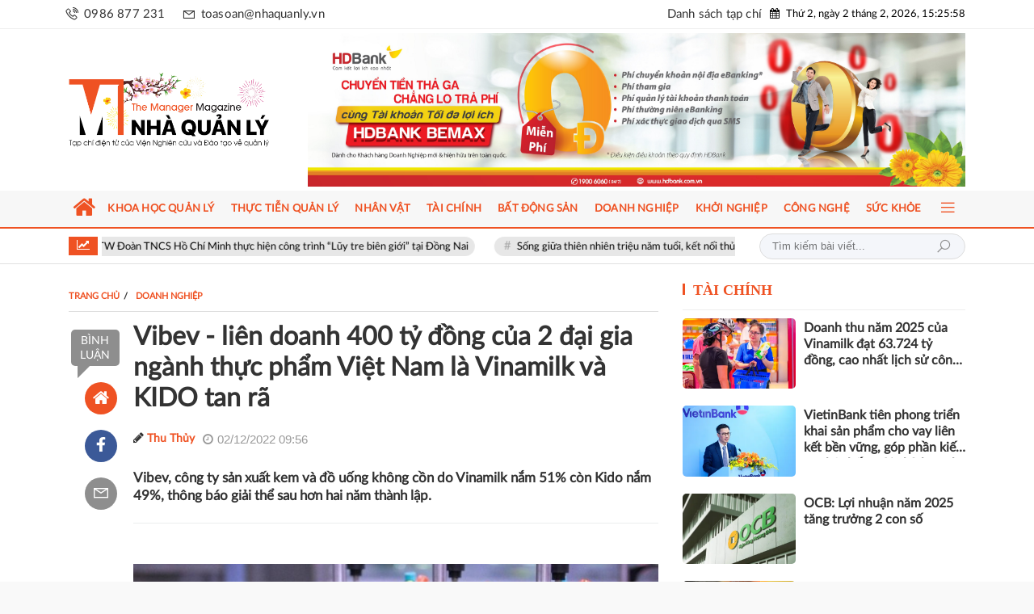

--- FILE ---
content_type: application/javascript
request_url: https://nhaquanly.vn/themes/nhaquanly/public/js/blog.js
body_size: 180456
content:
/*! For license information please see blog.js.LICENSE.txt */
!function(e){var t={};function i(n){if(t[n])return t[n].exports;var s=t[n]={i:n,l:!1,exports:{}};return e[n].call(s.exports,s,s.exports,i),s.l=!0,s.exports}i.m=e,i.c=t,i.d=function(e,t,n){i.o(e,t)||Object.defineProperty(e,t,{enumerable:!0,get:n})},i.r=function(e){"undefined"!=typeof Symbol&&Symbol.toStringTag&&Object.defineProperty(e,Symbol.toStringTag,{value:"Module"}),Object.defineProperty(e,"__esModule",{value:!0})},i.t=function(e,t){if(1&t&&(e=i(e)),8&t)return e;if(4&t&&"object"==typeof e&&e&&e.__esModule)return e;var n=Object.create(null);if(i.r(n),Object.defineProperty(n,"default",{enumerable:!0,value:e}),2&t&&"string"!=typeof e)for(var s in e)i.d(n,s,function(t){return e[t]}.bind(null,s));return n},i.n=function(e){var t=e&&e.__esModule?function(){return e.default}:function(){return e};return i.d(t,"a",t),t},i.o=function(e,t){return Object.prototype.hasOwnProperty.call(e,t)},i.p="/",i(i.s=20)}([function(e,t,i){var n;!function(t,i){"use strict";"object"==typeof e.exports?e.exports=t.document?i(t,!0):function(e){if(!e.document)throw new Error("jQuery requires a window with a document");return i(e)}:i(t)}("undefined"!=typeof window?window:this,(function(i,s){"use strict";var o=[],a=Object.getPrototypeOf,r=o.slice,l=o.flat?function(e){return o.flat.call(e)}:function(e){return o.concat.apply([],e)},d=o.push,c=o.indexOf,u={},h=u.toString,p=u.hasOwnProperty,f=p.toString,m=f.call(Object),g={},v=function(e){return"function"==typeof e&&"number"!=typeof e.nodeType},y=function(e){return null!=e&&e===e.window},b=i.document,w={type:!0,src:!0,nonce:!0,noModule:!0};function _(e,t,i){var n,s,o=(i=i||b).createElement("script");if(o.text=e,t)for(n in w)(s=t[n]||t.getAttribute&&t.getAttribute(n))&&o.setAttribute(n,s);i.head.appendChild(o).parentNode.removeChild(o)}function x(e){return null==e?e+"":"object"==typeof e||"function"==typeof e?u[h.call(e)]||"object":typeof e}var C=function(e,t){return new C.fn.init(e,t)};function T(e){var t=!!e&&"length"in e&&e.length,i=x(e);return!v(e)&&!y(e)&&("array"===i||0===t||"number"==typeof t&&t>0&&t-1 in e)}C.fn=C.prototype={jquery:"3.5.1",constructor:C,length:0,toArray:function(){return r.call(this)},get:function(e){return null==e?r.call(this):e<0?this[e+this.length]:this[e]},pushStack:function(e){var t=C.merge(this.constructor(),e);return t.prevObject=this,t},each:function(e){return C.each(this,e)},map:function(e){return this.pushStack(C.map(this,(function(t,i){return e.call(t,i,t)})))},slice:function(){return this.pushStack(r.apply(this,arguments))},first:function(){return this.eq(0)},last:function(){return this.eq(-1)},even:function(){return this.pushStack(C.grep(this,(function(e,t){return(t+1)%2})))},odd:function(){return this.pushStack(C.grep(this,(function(e,t){return t%2})))},eq:function(e){var t=this.length,i=+e+(e<0?t:0);return this.pushStack(i>=0&&i<t?[this[i]]:[])},end:function(){return this.prevObject||this.constructor()},push:d,sort:o.sort,splice:o.splice},C.extend=C.fn.extend=function(){var e,t,i,n,s,o,a=arguments[0]||{},r=1,l=arguments.length,d=!1;for("boolean"==typeof a&&(d=a,a=arguments[r]||{},r++),"object"==typeof a||v(a)||(a={}),r===l&&(a=this,r--);r<l;r++)if(null!=(e=arguments[r]))for(t in e)n=e[t],"__proto__"!==t&&a!==n&&(d&&n&&(C.isPlainObject(n)||(s=Array.isArray(n)))?(i=a[t],o=s&&!Array.isArray(i)?[]:s||C.isPlainObject(i)?i:{},s=!1,a[t]=C.extend(d,o,n)):void 0!==n&&(a[t]=n));return a},C.extend({expando:"jQuery"+("3.5.1"+Math.random()).replace(/\D/g,""),isReady:!0,error:function(e){throw new Error(e)},noop:function(){},isPlainObject:function(e){var t,i;return!(!e||"[object Object]"!==h.call(e))&&(!(t=a(e))||"function"==typeof(i=p.call(t,"constructor")&&t.constructor)&&f.call(i)===m)},isEmptyObject:function(e){var t;for(t in e)return!1;return!0},globalEval:function(e,t,i){_(e,{nonce:t&&t.nonce},i)},each:function(e,t){var i,n=0;if(T(e))for(i=e.length;n<i&&!1!==t.call(e[n],n,e[n]);n++);else for(n in e)if(!1===t.call(e[n],n,e[n]))break;return e},makeArray:function(e,t){var i=t||[];return null!=e&&(T(Object(e))?C.merge(i,"string"==typeof e?[e]:e):d.call(i,e)),i},inArray:function(e,t,i){return null==t?-1:c.call(t,e,i)},merge:function(e,t){for(var i=+t.length,n=0,s=e.length;n<i;n++)e[s++]=t[n];return e.length=s,e},grep:function(e,t,i){for(var n=[],s=0,o=e.length,a=!i;s<o;s++)!t(e[s],s)!==a&&n.push(e[s]);return n},map:function(e,t,i){var n,s,o=0,a=[];if(T(e))for(n=e.length;o<n;o++)null!=(s=t(e[o],o,i))&&a.push(s);else for(o in e)null!=(s=t(e[o],o,i))&&a.push(s);return l(a)},guid:1,support:g}),"function"==typeof Symbol&&(C.fn[Symbol.iterator]=o[Symbol.iterator]),C.each("Boolean Number String Function Array Date RegExp Object Error Symbol".split(" "),(function(e,t){u["[object "+t+"]"]=t.toLowerCase()}));var S=function(e){var t,i,n,s,o,a,r,l,d,c,u,h,p,f,m,g,v,y,b,w="sizzle"+1*new Date,_=e.document,x=0,C=0,T=le(),S=le(),k=le(),E=le(),D=function(e,t){return e===t&&(u=!0),0},M={}.hasOwnProperty,I=[],A=I.pop,O=I.push,L=I.push,z=I.slice,P=function(e,t){for(var i=0,n=e.length;i<n;i++)if(e[i]===t)return i;return-1},N="checked|selected|async|autofocus|autoplay|controls|defer|disabled|hidden|ismap|loop|multiple|open|readonly|required|scoped",$="[\\x20\\t\\r\\n\\f]",j="(?:\\\\[\\da-fA-F]{1,6}"+$+"?|\\\\[^\\r\\n\\f]|[\\w-]|[^\0-\\x7f])+",H="\\["+$+"*("+j+")(?:"+$+"*([*^$|!~]?=)"+$+"*(?:'((?:\\\\.|[^\\\\'])*)'|\"((?:\\\\.|[^\\\\\"])*)\"|("+j+"))|)"+$+"*\\]",B=":("+j+")(?:\\((('((?:\\\\.|[^\\\\'])*)'|\"((?:\\\\.|[^\\\\\"])*)\")|((?:\\\\.|[^\\\\()[\\]]|"+H+")*)|.*)\\)|)",R=new RegExp($+"+","g"),q=new RegExp("^"+$+"+|((?:^|[^\\\\])(?:\\\\.)*)"+$+"+$","g"),F=new RegExp("^"+$+"*,"+$+"*"),W=new RegExp("^"+$+"*([>+~]|"+$+")"+$+"*"),U=new RegExp($+"|>"),V=new RegExp(B),Y=new RegExp("^"+j+"$"),X={ID:new RegExp("^#("+j+")"),CLASS:new RegExp("^\\.("+j+")"),TAG:new RegExp("^("+j+"|[*])"),ATTR:new RegExp("^"+H),PSEUDO:new RegExp("^"+B),CHILD:new RegExp("^:(only|first|last|nth|nth-last)-(child|of-type)(?:\\("+$+"*(even|odd|(([+-]|)(\\d*)n|)"+$+"*(?:([+-]|)"+$+"*(\\d+)|))"+$+"*\\)|)","i"),bool:new RegExp("^(?:"+N+")$","i"),needsContext:new RegExp("^"+$+"*[>+~]|:(even|odd|eq|gt|lt|nth|first|last)(?:\\("+$+"*((?:-\\d)?\\d*)"+$+"*\\)|)(?=[^-]|$)","i")},G=/HTML$/i,Q=/^(?:input|select|textarea|button)$/i,K=/^h\d$/i,J=/^[^{]+\{\s*\[native \w/,Z=/^(?:#([\w-]+)|(\w+)|\.([\w-]+))$/,ee=/[+~]/,te=new RegExp("\\\\[\\da-fA-F]{1,6}"+$+"?|\\\\([^\\r\\n\\f])","g"),ie=function(e,t){var i="0x"+e.slice(1)-65536;return t||(i<0?String.fromCharCode(i+65536):String.fromCharCode(i>>10|55296,1023&i|56320))},ne=/([\0-\x1f\x7f]|^-?\d)|^-$|[^\0-\x1f\x7f-\uFFFF\w-]/g,se=function(e,t){return t?"\0"===e?"�":e.slice(0,-1)+"\\"+e.charCodeAt(e.length-1).toString(16)+" ":"\\"+e},oe=function(){h()},ae=we((function(e){return!0===e.disabled&&"fieldset"===e.nodeName.toLowerCase()}),{dir:"parentNode",next:"legend"});try{L.apply(I=z.call(_.childNodes),_.childNodes),I[_.childNodes.length].nodeType}catch(e){L={apply:I.length?function(e,t){O.apply(e,z.call(t))}:function(e,t){for(var i=e.length,n=0;e[i++]=t[n++];);e.length=i-1}}}function re(e,t,n,s){var o,r,d,c,u,f,v,y=t&&t.ownerDocument,_=t?t.nodeType:9;if(n=n||[],"string"!=typeof e||!e||1!==_&&9!==_&&11!==_)return n;if(!s&&(h(t),t=t||p,m)){if(11!==_&&(u=Z.exec(e)))if(o=u[1]){if(9===_){if(!(d=t.getElementById(o)))return n;if(d.id===o)return n.push(d),n}else if(y&&(d=y.getElementById(o))&&b(t,d)&&d.id===o)return n.push(d),n}else{if(u[2])return L.apply(n,t.getElementsByTagName(e)),n;if((o=u[3])&&i.getElementsByClassName&&t.getElementsByClassName)return L.apply(n,t.getElementsByClassName(o)),n}if(i.qsa&&!E[e+" "]&&(!g||!g.test(e))&&(1!==_||"object"!==t.nodeName.toLowerCase())){if(v=e,y=t,1===_&&(U.test(e)||W.test(e))){for((y=ee.test(e)&&ve(t.parentNode)||t)===t&&i.scope||((c=t.getAttribute("id"))?c=c.replace(ne,se):t.setAttribute("id",c=w)),r=(f=a(e)).length;r--;)f[r]=(c?"#"+c:":scope")+" "+be(f[r]);v=f.join(",")}try{return L.apply(n,y.querySelectorAll(v)),n}catch(t){E(e,!0)}finally{c===w&&t.removeAttribute("id")}}}return l(e.replace(q,"$1"),t,n,s)}function le(){var e=[];return function t(i,s){return e.push(i+" ")>n.cacheLength&&delete t[e.shift()],t[i+" "]=s}}function de(e){return e[w]=!0,e}function ce(e){var t=p.createElement("fieldset");try{return!!e(t)}catch(e){return!1}finally{t.parentNode&&t.parentNode.removeChild(t),t=null}}function ue(e,t){for(var i=e.split("|"),s=i.length;s--;)n.attrHandle[i[s]]=t}function he(e,t){var i=t&&e,n=i&&1===e.nodeType&&1===t.nodeType&&e.sourceIndex-t.sourceIndex;if(n)return n;if(i)for(;i=i.nextSibling;)if(i===t)return-1;return e?1:-1}function pe(e){return function(t){return"input"===t.nodeName.toLowerCase()&&t.type===e}}function fe(e){return function(t){var i=t.nodeName.toLowerCase();return("input"===i||"button"===i)&&t.type===e}}function me(e){return function(t){return"form"in t?t.parentNode&&!1===t.disabled?"label"in t?"label"in t.parentNode?t.parentNode.disabled===e:t.disabled===e:t.isDisabled===e||t.isDisabled!==!e&&ae(t)===e:t.disabled===e:"label"in t&&t.disabled===e}}function ge(e){return de((function(t){return t=+t,de((function(i,n){for(var s,o=e([],i.length,t),a=o.length;a--;)i[s=o[a]]&&(i[s]=!(n[s]=i[s]))}))}))}function ve(e){return e&&void 0!==e.getElementsByTagName&&e}for(t in i=re.support={},o=re.isXML=function(e){var t=e.namespaceURI,i=(e.ownerDocument||e).documentElement;return!G.test(t||i&&i.nodeName||"HTML")},h=re.setDocument=function(e){var t,s,a=e?e.ownerDocument||e:_;return a!=p&&9===a.nodeType&&a.documentElement?(f=(p=a).documentElement,m=!o(p),_!=p&&(s=p.defaultView)&&s.top!==s&&(s.addEventListener?s.addEventListener("unload",oe,!1):s.attachEvent&&s.attachEvent("onunload",oe)),i.scope=ce((function(e){return f.appendChild(e).appendChild(p.createElement("div")),void 0!==e.querySelectorAll&&!e.querySelectorAll(":scope fieldset div").length})),i.attributes=ce((function(e){return e.className="i",!e.getAttribute("className")})),i.getElementsByTagName=ce((function(e){return e.appendChild(p.createComment("")),!e.getElementsByTagName("*").length})),i.getElementsByClassName=J.test(p.getElementsByClassName),i.getById=ce((function(e){return f.appendChild(e).id=w,!p.getElementsByName||!p.getElementsByName(w).length})),i.getById?(n.filter.ID=function(e){var t=e.replace(te,ie);return function(e){return e.getAttribute("id")===t}},n.find.ID=function(e,t){if(void 0!==t.getElementById&&m){var i=t.getElementById(e);return i?[i]:[]}}):(n.filter.ID=function(e){var t=e.replace(te,ie);return function(e){var i=void 0!==e.getAttributeNode&&e.getAttributeNode("id");return i&&i.value===t}},n.find.ID=function(e,t){if(void 0!==t.getElementById&&m){var i,n,s,o=t.getElementById(e);if(o){if((i=o.getAttributeNode("id"))&&i.value===e)return[o];for(s=t.getElementsByName(e),n=0;o=s[n++];)if((i=o.getAttributeNode("id"))&&i.value===e)return[o]}return[]}}),n.find.TAG=i.getElementsByTagName?function(e,t){return void 0!==t.getElementsByTagName?t.getElementsByTagName(e):i.qsa?t.querySelectorAll(e):void 0}:function(e,t){var i,n=[],s=0,o=t.getElementsByTagName(e);if("*"===e){for(;i=o[s++];)1===i.nodeType&&n.push(i);return n}return o},n.find.CLASS=i.getElementsByClassName&&function(e,t){if(void 0!==t.getElementsByClassName&&m)return t.getElementsByClassName(e)},v=[],g=[],(i.qsa=J.test(p.querySelectorAll))&&(ce((function(e){var t;f.appendChild(e).innerHTML="<a id='"+w+"'></a><select id='"+w+"-\r\\' msallowcapture=''><option selected=''></option></select>",e.querySelectorAll("[msallowcapture^='']").length&&g.push("[*^$]="+$+"*(?:''|\"\")"),e.querySelectorAll("[selected]").length||g.push("\\["+$+"*(?:value|"+N+")"),e.querySelectorAll("[id~="+w+"-]").length||g.push("~="),(t=p.createElement("input")).setAttribute("name",""),e.appendChild(t),e.querySelectorAll("[name='']").length||g.push("\\["+$+"*name"+$+"*="+$+"*(?:''|\"\")"),e.querySelectorAll(":checked").length||g.push(":checked"),e.querySelectorAll("a#"+w+"+*").length||g.push(".#.+[+~]"),e.querySelectorAll("\\\f"),g.push("[\\r\\n\\f]")})),ce((function(e){e.innerHTML="<a href='' disabled='disabled'></a><select disabled='disabled'><option/></select>";var t=p.createElement("input");t.setAttribute("type","hidden"),e.appendChild(t).setAttribute("name","D"),e.querySelectorAll("[name=d]").length&&g.push("name"+$+"*[*^$|!~]?="),2!==e.querySelectorAll(":enabled").length&&g.push(":enabled",":disabled"),f.appendChild(e).disabled=!0,2!==e.querySelectorAll(":disabled").length&&g.push(":enabled",":disabled"),e.querySelectorAll("*,:x"),g.push(",.*:")}))),(i.matchesSelector=J.test(y=f.matches||f.webkitMatchesSelector||f.mozMatchesSelector||f.oMatchesSelector||f.msMatchesSelector))&&ce((function(e){i.disconnectedMatch=y.call(e,"*"),y.call(e,"[s!='']:x"),v.push("!=",B)})),g=g.length&&new RegExp(g.join("|")),v=v.length&&new RegExp(v.join("|")),t=J.test(f.compareDocumentPosition),b=t||J.test(f.contains)?function(e,t){var i=9===e.nodeType?e.documentElement:e,n=t&&t.parentNode;return e===n||!(!n||1!==n.nodeType||!(i.contains?i.contains(n):e.compareDocumentPosition&&16&e.compareDocumentPosition(n)))}:function(e,t){if(t)for(;t=t.parentNode;)if(t===e)return!0;return!1},D=t?function(e,t){if(e===t)return u=!0,0;var n=!e.compareDocumentPosition-!t.compareDocumentPosition;return n||(1&(n=(e.ownerDocument||e)==(t.ownerDocument||t)?e.compareDocumentPosition(t):1)||!i.sortDetached&&t.compareDocumentPosition(e)===n?e==p||e.ownerDocument==_&&b(_,e)?-1:t==p||t.ownerDocument==_&&b(_,t)?1:c?P(c,e)-P(c,t):0:4&n?-1:1)}:function(e,t){if(e===t)return u=!0,0;var i,n=0,s=e.parentNode,o=t.parentNode,a=[e],r=[t];if(!s||!o)return e==p?-1:t==p?1:s?-1:o?1:c?P(c,e)-P(c,t):0;if(s===o)return he(e,t);for(i=e;i=i.parentNode;)a.unshift(i);for(i=t;i=i.parentNode;)r.unshift(i);for(;a[n]===r[n];)n++;return n?he(a[n],r[n]):a[n]==_?-1:r[n]==_?1:0},p):p},re.matches=function(e,t){return re(e,null,null,t)},re.matchesSelector=function(e,t){if(h(e),i.matchesSelector&&m&&!E[t+" "]&&(!v||!v.test(t))&&(!g||!g.test(t)))try{var n=y.call(e,t);if(n||i.disconnectedMatch||e.document&&11!==e.document.nodeType)return n}catch(e){E(t,!0)}return re(t,p,null,[e]).length>0},re.contains=function(e,t){return(e.ownerDocument||e)!=p&&h(e),b(e,t)},re.attr=function(e,t){(e.ownerDocument||e)!=p&&h(e);var s=n.attrHandle[t.toLowerCase()],o=s&&M.call(n.attrHandle,t.toLowerCase())?s(e,t,!m):void 0;return void 0!==o?o:i.attributes||!m?e.getAttribute(t):(o=e.getAttributeNode(t))&&o.specified?o.value:null},re.escape=function(e){return(e+"").replace(ne,se)},re.error=function(e){throw new Error("Syntax error, unrecognized expression: "+e)},re.uniqueSort=function(e){var t,n=[],s=0,o=0;if(u=!i.detectDuplicates,c=!i.sortStable&&e.slice(0),e.sort(D),u){for(;t=e[o++];)t===e[o]&&(s=n.push(o));for(;s--;)e.splice(n[s],1)}return c=null,e},s=re.getText=function(e){var t,i="",n=0,o=e.nodeType;if(o){if(1===o||9===o||11===o){if("string"==typeof e.textContent)return e.textContent;for(e=e.firstChild;e;e=e.nextSibling)i+=s(e)}else if(3===o||4===o)return e.nodeValue}else for(;t=e[n++];)i+=s(t);return i},(n=re.selectors={cacheLength:50,createPseudo:de,match:X,attrHandle:{},find:{},relative:{">":{dir:"parentNode",first:!0}," ":{dir:"parentNode"},"+":{dir:"previousSibling",first:!0},"~":{dir:"previousSibling"}},preFilter:{ATTR:function(e){return e[1]=e[1].replace(te,ie),e[3]=(e[3]||e[4]||e[5]||"").replace(te,ie),"~="===e[2]&&(e[3]=" "+e[3]+" "),e.slice(0,4)},CHILD:function(e){return e[1]=e[1].toLowerCase(),"nth"===e[1].slice(0,3)?(e[3]||re.error(e[0]),e[4]=+(e[4]?e[5]+(e[6]||1):2*("even"===e[3]||"odd"===e[3])),e[5]=+(e[7]+e[8]||"odd"===e[3])):e[3]&&re.error(e[0]),e},PSEUDO:function(e){var t,i=!e[6]&&e[2];return X.CHILD.test(e[0])?null:(e[3]?e[2]=e[4]||e[5]||"":i&&V.test(i)&&(t=a(i,!0))&&(t=i.indexOf(")",i.length-t)-i.length)&&(e[0]=e[0].slice(0,t),e[2]=i.slice(0,t)),e.slice(0,3))}},filter:{TAG:function(e){var t=e.replace(te,ie).toLowerCase();return"*"===e?function(){return!0}:function(e){return e.nodeName&&e.nodeName.toLowerCase()===t}},CLASS:function(e){var t=T[e+" "];return t||(t=new RegExp("(^|"+$+")"+e+"("+$+"|$)"))&&T(e,(function(e){return t.test("string"==typeof e.className&&e.className||void 0!==e.getAttribute&&e.getAttribute("class")||"")}))},ATTR:function(e,t,i){return function(n){var s=re.attr(n,e);return null==s?"!="===t:!t||(s+="","="===t?s===i:"!="===t?s!==i:"^="===t?i&&0===s.indexOf(i):"*="===t?i&&s.indexOf(i)>-1:"$="===t?i&&s.slice(-i.length)===i:"~="===t?(" "+s.replace(R," ")+" ").indexOf(i)>-1:"|="===t&&(s===i||s.slice(0,i.length+1)===i+"-"))}},CHILD:function(e,t,i,n,s){var o="nth"!==e.slice(0,3),a="last"!==e.slice(-4),r="of-type"===t;return 1===n&&0===s?function(e){return!!e.parentNode}:function(t,i,l){var d,c,u,h,p,f,m=o!==a?"nextSibling":"previousSibling",g=t.parentNode,v=r&&t.nodeName.toLowerCase(),y=!l&&!r,b=!1;if(g){if(o){for(;m;){for(h=t;h=h[m];)if(r?h.nodeName.toLowerCase()===v:1===h.nodeType)return!1;f=m="only"===e&&!f&&"nextSibling"}return!0}if(f=[a?g.firstChild:g.lastChild],a&&y){for(b=(p=(d=(c=(u=(h=g)[w]||(h[w]={}))[h.uniqueID]||(u[h.uniqueID]={}))[e]||[])[0]===x&&d[1])&&d[2],h=p&&g.childNodes[p];h=++p&&h&&h[m]||(b=p=0)||f.pop();)if(1===h.nodeType&&++b&&h===t){c[e]=[x,p,b];break}}else if(y&&(b=p=(d=(c=(u=(h=t)[w]||(h[w]={}))[h.uniqueID]||(u[h.uniqueID]={}))[e]||[])[0]===x&&d[1]),!1===b)for(;(h=++p&&h&&h[m]||(b=p=0)||f.pop())&&((r?h.nodeName.toLowerCase()!==v:1!==h.nodeType)||!++b||(y&&((c=(u=h[w]||(h[w]={}))[h.uniqueID]||(u[h.uniqueID]={}))[e]=[x,b]),h!==t)););return(b-=s)===n||b%n==0&&b/n>=0}}},PSEUDO:function(e,t){var i,s=n.pseudos[e]||n.setFilters[e.toLowerCase()]||re.error("unsupported pseudo: "+e);return s[w]?s(t):s.length>1?(i=[e,e,"",t],n.setFilters.hasOwnProperty(e.toLowerCase())?de((function(e,i){for(var n,o=s(e,t),a=o.length;a--;)e[n=P(e,o[a])]=!(i[n]=o[a])})):function(e){return s(e,0,i)}):s}},pseudos:{not:de((function(e){var t=[],i=[],n=r(e.replace(q,"$1"));return n[w]?de((function(e,t,i,s){for(var o,a=n(e,null,s,[]),r=e.length;r--;)(o=a[r])&&(e[r]=!(t[r]=o))})):function(e,s,o){return t[0]=e,n(t,null,o,i),t[0]=null,!i.pop()}})),has:de((function(e){return function(t){return re(e,t).length>0}})),contains:de((function(e){return e=e.replace(te,ie),function(t){return(t.textContent||s(t)).indexOf(e)>-1}})),lang:de((function(e){return Y.test(e||"")||re.error("unsupported lang: "+e),e=e.replace(te,ie).toLowerCase(),function(t){var i;do{if(i=m?t.lang:t.getAttribute("xml:lang")||t.getAttribute("lang"))return(i=i.toLowerCase())===e||0===i.indexOf(e+"-")}while((t=t.parentNode)&&1===t.nodeType);return!1}})),target:function(t){var i=e.location&&e.location.hash;return i&&i.slice(1)===t.id},root:function(e){return e===f},focus:function(e){return e===p.activeElement&&(!p.hasFocus||p.hasFocus())&&!!(e.type||e.href||~e.tabIndex)},enabled:me(!1),disabled:me(!0),checked:function(e){var t=e.nodeName.toLowerCase();return"input"===t&&!!e.checked||"option"===t&&!!e.selected},selected:function(e){return e.parentNode&&e.parentNode.selectedIndex,!0===e.selected},empty:function(e){for(e=e.firstChild;e;e=e.nextSibling)if(e.nodeType<6)return!1;return!0},parent:function(e){return!n.pseudos.empty(e)},header:function(e){return K.test(e.nodeName)},input:function(e){return Q.test(e.nodeName)},button:function(e){var t=e.nodeName.toLowerCase();return"input"===t&&"button"===e.type||"button"===t},text:function(e){var t;return"input"===e.nodeName.toLowerCase()&&"text"===e.type&&(null==(t=e.getAttribute("type"))||"text"===t.toLowerCase())},first:ge((function(){return[0]})),last:ge((function(e,t){return[t-1]})),eq:ge((function(e,t,i){return[i<0?i+t:i]})),even:ge((function(e,t){for(var i=0;i<t;i+=2)e.push(i);return e})),odd:ge((function(e,t){for(var i=1;i<t;i+=2)e.push(i);return e})),lt:ge((function(e,t,i){for(var n=i<0?i+t:i>t?t:i;--n>=0;)e.push(n);return e})),gt:ge((function(e,t,i){for(var n=i<0?i+t:i;++n<t;)e.push(n);return e}))}}).pseudos.nth=n.pseudos.eq,{radio:!0,checkbox:!0,file:!0,password:!0,image:!0})n.pseudos[t]=pe(t);for(t in{submit:!0,reset:!0})n.pseudos[t]=fe(t);function ye(){}function be(e){for(var t=0,i=e.length,n="";t<i;t++)n+=e[t].value;return n}function we(e,t,i){var n=t.dir,s=t.next,o=s||n,a=i&&"parentNode"===o,r=C++;return t.first?function(t,i,s){for(;t=t[n];)if(1===t.nodeType||a)return e(t,i,s);return!1}:function(t,i,l){var d,c,u,h=[x,r];if(l){for(;t=t[n];)if((1===t.nodeType||a)&&e(t,i,l))return!0}else for(;t=t[n];)if(1===t.nodeType||a)if(c=(u=t[w]||(t[w]={}))[t.uniqueID]||(u[t.uniqueID]={}),s&&s===t.nodeName.toLowerCase())t=t[n]||t;else{if((d=c[o])&&d[0]===x&&d[1]===r)return h[2]=d[2];if(c[o]=h,h[2]=e(t,i,l))return!0}return!1}}function _e(e){return e.length>1?function(t,i,n){for(var s=e.length;s--;)if(!e[s](t,i,n))return!1;return!0}:e[0]}function xe(e,t,i,n,s){for(var o,a=[],r=0,l=e.length,d=null!=t;r<l;r++)(o=e[r])&&(i&&!i(o,n,s)||(a.push(o),d&&t.push(r)));return a}function Ce(e,t,i,n,s,o){return n&&!n[w]&&(n=Ce(n)),s&&!s[w]&&(s=Ce(s,o)),de((function(o,a,r,l){var d,c,u,h=[],p=[],f=a.length,m=o||function(e,t,i){for(var n=0,s=t.length;n<s;n++)re(e,t[n],i);return i}(t||"*",r.nodeType?[r]:r,[]),g=!e||!o&&t?m:xe(m,h,e,r,l),v=i?s||(o?e:f||n)?[]:a:g;if(i&&i(g,v,r,l),n)for(d=xe(v,p),n(d,[],r,l),c=d.length;c--;)(u=d[c])&&(v[p[c]]=!(g[p[c]]=u));if(o){if(s||e){if(s){for(d=[],c=v.length;c--;)(u=v[c])&&d.push(g[c]=u);s(null,v=[],d,l)}for(c=v.length;c--;)(u=v[c])&&(d=s?P(o,u):h[c])>-1&&(o[d]=!(a[d]=u))}}else v=xe(v===a?v.splice(f,v.length):v),s?s(null,a,v,l):L.apply(a,v)}))}function Te(e){for(var t,i,s,o=e.length,a=n.relative[e[0].type],r=a||n.relative[" "],l=a?1:0,c=we((function(e){return e===t}),r,!0),u=we((function(e){return P(t,e)>-1}),r,!0),h=[function(e,i,n){var s=!a&&(n||i!==d)||((t=i).nodeType?c(e,i,n):u(e,i,n));return t=null,s}];l<o;l++)if(i=n.relative[e[l].type])h=[we(_e(h),i)];else{if((i=n.filter[e[l].type].apply(null,e[l].matches))[w]){for(s=++l;s<o&&!n.relative[e[s].type];s++);return Ce(l>1&&_e(h),l>1&&be(e.slice(0,l-1).concat({value:" "===e[l-2].type?"*":""})).replace(q,"$1"),i,l<s&&Te(e.slice(l,s)),s<o&&Te(e=e.slice(s)),s<o&&be(e))}h.push(i)}return _e(h)}return ye.prototype=n.filters=n.pseudos,n.setFilters=new ye,a=re.tokenize=function(e,t){var i,s,o,a,r,l,d,c=S[e+" "];if(c)return t?0:c.slice(0);for(r=e,l=[],d=n.preFilter;r;){for(a in i&&!(s=F.exec(r))||(s&&(r=r.slice(s[0].length)||r),l.push(o=[])),i=!1,(s=W.exec(r))&&(i=s.shift(),o.push({value:i,type:s[0].replace(q," ")}),r=r.slice(i.length)),n.filter)!(s=X[a].exec(r))||d[a]&&!(s=d[a](s))||(i=s.shift(),o.push({value:i,type:a,matches:s}),r=r.slice(i.length));if(!i)break}return t?r.length:r?re.error(e):S(e,l).slice(0)},r=re.compile=function(e,t){var i,s=[],o=[],r=k[e+" "];if(!r){for(t||(t=a(e)),i=t.length;i--;)(r=Te(t[i]))[w]?s.push(r):o.push(r);(r=k(e,function(e,t){var i=t.length>0,s=e.length>0,o=function(o,a,r,l,c){var u,f,g,v=0,y="0",b=o&&[],w=[],_=d,C=o||s&&n.find.TAG("*",c),T=x+=null==_?1:Math.random()||.1,S=C.length;for(c&&(d=a==p||a||c);y!==S&&null!=(u=C[y]);y++){if(s&&u){for(f=0,a||u.ownerDocument==p||(h(u),r=!m);g=e[f++];)if(g(u,a||p,r)){l.push(u);break}c&&(x=T)}i&&((u=!g&&u)&&v--,o&&b.push(u))}if(v+=y,i&&y!==v){for(f=0;g=t[f++];)g(b,w,a,r);if(o){if(v>0)for(;y--;)b[y]||w[y]||(w[y]=A.call(l));w=xe(w)}L.apply(l,w),c&&!o&&w.length>0&&v+t.length>1&&re.uniqueSort(l)}return c&&(x=T,d=_),b};return i?de(o):o}(o,s))).selector=e}return r},l=re.select=function(e,t,i,s){var o,l,d,c,u,h="function"==typeof e&&e,p=!s&&a(e=h.selector||e);if(i=i||[],1===p.length){if((l=p[0]=p[0].slice(0)).length>2&&"ID"===(d=l[0]).type&&9===t.nodeType&&m&&n.relative[l[1].type]){if(!(t=(n.find.ID(d.matches[0].replace(te,ie),t)||[])[0]))return i;h&&(t=t.parentNode),e=e.slice(l.shift().value.length)}for(o=X.needsContext.test(e)?0:l.length;o--&&(d=l[o],!n.relative[c=d.type]);)if((u=n.find[c])&&(s=u(d.matches[0].replace(te,ie),ee.test(l[0].type)&&ve(t.parentNode)||t))){if(l.splice(o,1),!(e=s.length&&be(l)))return L.apply(i,s),i;break}}return(h||r(e,p))(s,t,!m,i,!t||ee.test(e)&&ve(t.parentNode)||t),i},i.sortStable=w.split("").sort(D).join("")===w,i.detectDuplicates=!!u,h(),i.sortDetached=ce((function(e){return 1&e.compareDocumentPosition(p.createElement("fieldset"))})),ce((function(e){return e.innerHTML="<a href='#'></a>","#"===e.firstChild.getAttribute("href")}))||ue("type|href|height|width",(function(e,t,i){if(!i)return e.getAttribute(t,"type"===t.toLowerCase()?1:2)})),i.attributes&&ce((function(e){return e.innerHTML="<input/>",e.firstChild.setAttribute("value",""),""===e.firstChild.getAttribute("value")}))||ue("value",(function(e,t,i){if(!i&&"input"===e.nodeName.toLowerCase())return e.defaultValue})),ce((function(e){return null==e.getAttribute("disabled")}))||ue(N,(function(e,t,i){var n;if(!i)return!0===e[t]?t.toLowerCase():(n=e.getAttributeNode(t))&&n.specified?n.value:null})),re}(i);C.find=S,C.expr=S.selectors,C.expr[":"]=C.expr.pseudos,C.uniqueSort=C.unique=S.uniqueSort,C.text=S.getText,C.isXMLDoc=S.isXML,C.contains=S.contains,C.escapeSelector=S.escape;var k=function(e,t,i){for(var n=[],s=void 0!==i;(e=e[t])&&9!==e.nodeType;)if(1===e.nodeType){if(s&&C(e).is(i))break;n.push(e)}return n},E=function(e,t){for(var i=[];e;e=e.nextSibling)1===e.nodeType&&e!==t&&i.push(e);return i},D=C.expr.match.needsContext;function M(e,t){return e.nodeName&&e.nodeName.toLowerCase()===t.toLowerCase()}var I=/^<([a-z][^\/\0>:\x20\t\r\n\f]*)[\x20\t\r\n\f]*\/?>(?:<\/\1>|)$/i;function A(e,t,i){return v(t)?C.grep(e,(function(e,n){return!!t.call(e,n,e)!==i})):t.nodeType?C.grep(e,(function(e){return e===t!==i})):"string"!=typeof t?C.grep(e,(function(e){return c.call(t,e)>-1!==i})):C.filter(t,e,i)}C.filter=function(e,t,i){var n=t[0];return i&&(e=":not("+e+")"),1===t.length&&1===n.nodeType?C.find.matchesSelector(n,e)?[n]:[]:C.find.matches(e,C.grep(t,(function(e){return 1===e.nodeType})))},C.fn.extend({find:function(e){var t,i,n=this.length,s=this;if("string"!=typeof e)return this.pushStack(C(e).filter((function(){for(t=0;t<n;t++)if(C.contains(s[t],this))return!0})));for(i=this.pushStack([]),t=0;t<n;t++)C.find(e,s[t],i);return n>1?C.uniqueSort(i):i},filter:function(e){return this.pushStack(A(this,e||[],!1))},not:function(e){return this.pushStack(A(this,e||[],!0))},is:function(e){return!!A(this,"string"==typeof e&&D.test(e)?C(e):e||[],!1).length}});var O,L=/^(?:\s*(<[\w\W]+>)[^>]*|#([\w-]+))$/;(C.fn.init=function(e,t,i){var n,s;if(!e)return this;if(i=i||O,"string"==typeof e){if(!(n="<"===e[0]&&">"===e[e.length-1]&&e.length>=3?[null,e,null]:L.exec(e))||!n[1]&&t)return!t||t.jquery?(t||i).find(e):this.constructor(t).find(e);if(n[1]){if(t=t instanceof C?t[0]:t,C.merge(this,C.parseHTML(n[1],t&&t.nodeType?t.ownerDocument||t:b,!0)),I.test(n[1])&&C.isPlainObject(t))for(n in t)v(this[n])?this[n](t[n]):this.attr(n,t[n]);return this}return(s=b.getElementById(n[2]))&&(this[0]=s,this.length=1),this}return e.nodeType?(this[0]=e,this.length=1,this):v(e)?void 0!==i.ready?i.ready(e):e(C):C.makeArray(e,this)}).prototype=C.fn,O=C(b);var z=/^(?:parents|prev(?:Until|All))/,P={children:!0,contents:!0,next:!0,prev:!0};function N(e,t){for(;(e=e[t])&&1!==e.nodeType;);return e}C.fn.extend({has:function(e){var t=C(e,this),i=t.length;return this.filter((function(){for(var e=0;e<i;e++)if(C.contains(this,t[e]))return!0}))},closest:function(e,t){var i,n=0,s=this.length,o=[],a="string"!=typeof e&&C(e);if(!D.test(e))for(;n<s;n++)for(i=this[n];i&&i!==t;i=i.parentNode)if(i.nodeType<11&&(a?a.index(i)>-1:1===i.nodeType&&C.find.matchesSelector(i,e))){o.push(i);break}return this.pushStack(o.length>1?C.uniqueSort(o):o)},index:function(e){return e?"string"==typeof e?c.call(C(e),this[0]):c.call(this,e.jquery?e[0]:e):this[0]&&this[0].parentNode?this.first().prevAll().length:-1},add:function(e,t){return this.pushStack(C.uniqueSort(C.merge(this.get(),C(e,t))))},addBack:function(e){return this.add(null==e?this.prevObject:this.prevObject.filter(e))}}),C.each({parent:function(e){var t=e.parentNode;return t&&11!==t.nodeType?t:null},parents:function(e){return k(e,"parentNode")},parentsUntil:function(e,t,i){return k(e,"parentNode",i)},next:function(e){return N(e,"nextSibling")},prev:function(e){return N(e,"previousSibling")},nextAll:function(e){return k(e,"nextSibling")},prevAll:function(e){return k(e,"previousSibling")},nextUntil:function(e,t,i){return k(e,"nextSibling",i)},prevUntil:function(e,t,i){return k(e,"previousSibling",i)},siblings:function(e){return E((e.parentNode||{}).firstChild,e)},children:function(e){return E(e.firstChild)},contents:function(e){return null!=e.contentDocument&&a(e.contentDocument)?e.contentDocument:(M(e,"template")&&(e=e.content||e),C.merge([],e.childNodes))}},(function(e,t){C.fn[e]=function(i,n){var s=C.map(this,t,i);return"Until"!==e.slice(-5)&&(n=i),n&&"string"==typeof n&&(s=C.filter(n,s)),this.length>1&&(P[e]||C.uniqueSort(s),z.test(e)&&s.reverse()),this.pushStack(s)}}));var $=/[^\x20\t\r\n\f]+/g;function j(e){return e}function H(e){throw e}function B(e,t,i,n){var s;try{e&&v(s=e.promise)?s.call(e).done(t).fail(i):e&&v(s=e.then)?s.call(e,t,i):t.apply(void 0,[e].slice(n))}catch(e){i.apply(void 0,[e])}}C.Callbacks=function(e){e="string"==typeof e?function(e){var t={};return C.each(e.match($)||[],(function(e,i){t[i]=!0})),t}(e):C.extend({},e);var t,i,n,s,o=[],a=[],r=-1,l=function(){for(s=s||e.once,n=t=!0;a.length;r=-1)for(i=a.shift();++r<o.length;)!1===o[r].apply(i[0],i[1])&&e.stopOnFalse&&(r=o.length,i=!1);e.memory||(i=!1),t=!1,s&&(o=i?[]:"")},d={add:function(){return o&&(i&&!t&&(r=o.length-1,a.push(i)),function t(i){C.each(i,(function(i,n){v(n)?e.unique&&d.has(n)||o.push(n):n&&n.length&&"string"!==x(n)&&t(n)}))}(arguments),i&&!t&&l()),this},remove:function(){return C.each(arguments,(function(e,t){for(var i;(i=C.inArray(t,o,i))>-1;)o.splice(i,1),i<=r&&r--})),this},has:function(e){return e?C.inArray(e,o)>-1:o.length>0},empty:function(){return o&&(o=[]),this},disable:function(){return s=a=[],o=i="",this},disabled:function(){return!o},lock:function(){return s=a=[],i||t||(o=i=""),this},locked:function(){return!!s},fireWith:function(e,i){return s||(i=[e,(i=i||[]).slice?i.slice():i],a.push(i),t||l()),this},fire:function(){return d.fireWith(this,arguments),this},fired:function(){return!!n}};return d},C.extend({Deferred:function(e){var t=[["notify","progress",C.Callbacks("memory"),C.Callbacks("memory"),2],["resolve","done",C.Callbacks("once memory"),C.Callbacks("once memory"),0,"resolved"],["reject","fail",C.Callbacks("once memory"),C.Callbacks("once memory"),1,"rejected"]],n="pending",s={state:function(){return n},always:function(){return o.done(arguments).fail(arguments),this},catch:function(e){return s.then(null,e)},pipe:function(){var e=arguments;return C.Deferred((function(i){C.each(t,(function(t,n){var s=v(e[n[4]])&&e[n[4]];o[n[1]]((function(){var e=s&&s.apply(this,arguments);e&&v(e.promise)?e.promise().progress(i.notify).done(i.resolve).fail(i.reject):i[n[0]+"With"](this,s?[e]:arguments)}))})),e=null})).promise()},then:function(e,n,s){var o=0;function a(e,t,n,s){return function(){var r=this,l=arguments,d=function(){var i,d;if(!(e<o)){if((i=n.apply(r,l))===t.promise())throw new TypeError("Thenable self-resolution");d=i&&("object"==typeof i||"function"==typeof i)&&i.then,v(d)?s?d.call(i,a(o,t,j,s),a(o,t,H,s)):(o++,d.call(i,a(o,t,j,s),a(o,t,H,s),a(o,t,j,t.notifyWith))):(n!==j&&(r=void 0,l=[i]),(s||t.resolveWith)(r,l))}},c=s?d:function(){try{d()}catch(i){C.Deferred.exceptionHook&&C.Deferred.exceptionHook(i,c.stackTrace),e+1>=o&&(n!==H&&(r=void 0,l=[i]),t.rejectWith(r,l))}};e?c():(C.Deferred.getStackHook&&(c.stackTrace=C.Deferred.getStackHook()),i.setTimeout(c))}}return C.Deferred((function(i){t[0][3].add(a(0,i,v(s)?s:j,i.notifyWith)),t[1][3].add(a(0,i,v(e)?e:j)),t[2][3].add(a(0,i,v(n)?n:H))})).promise()},promise:function(e){return null!=e?C.extend(e,s):s}},o={};return C.each(t,(function(e,i){var a=i[2],r=i[5];s[i[1]]=a.add,r&&a.add((function(){n=r}),t[3-e][2].disable,t[3-e][3].disable,t[0][2].lock,t[0][3].lock),a.add(i[3].fire),o[i[0]]=function(){return o[i[0]+"With"](this===o?void 0:this,arguments),this},o[i[0]+"With"]=a.fireWith})),s.promise(o),e&&e.call(o,o),o},when:function(e){var t=arguments.length,i=t,n=Array(i),s=r.call(arguments),o=C.Deferred(),a=function(e){return function(i){n[e]=this,s[e]=arguments.length>1?r.call(arguments):i,--t||o.resolveWith(n,s)}};if(t<=1&&(B(e,o.done(a(i)).resolve,o.reject,!t),"pending"===o.state()||v(s[i]&&s[i].then)))return o.then();for(;i--;)B(s[i],a(i),o.reject);return o.promise()}});var R=/^(Eval|Internal|Range|Reference|Syntax|Type|URI)Error$/;C.Deferred.exceptionHook=function(e,t){i.console&&i.console.warn&&e&&R.test(e.name)&&i.console.warn("jQuery.Deferred exception: "+e.message,e.stack,t)},C.readyException=function(e){i.setTimeout((function(){throw e}))};var q=C.Deferred();function F(){b.removeEventListener("DOMContentLoaded",F),i.removeEventListener("load",F),C.ready()}C.fn.ready=function(e){return q.then(e).catch((function(e){C.readyException(e)})),this},C.extend({isReady:!1,readyWait:1,ready:function(e){(!0===e?--C.readyWait:C.isReady)||(C.isReady=!0,!0!==e&&--C.readyWait>0||q.resolveWith(b,[C]))}}),C.ready.then=q.then,"complete"===b.readyState||"loading"!==b.readyState&&!b.documentElement.doScroll?i.setTimeout(C.ready):(b.addEventListener("DOMContentLoaded",F),i.addEventListener("load",F));var W=function(e,t,i,n,s,o,a){var r=0,l=e.length,d=null==i;if("object"===x(i))for(r in s=!0,i)W(e,t,r,i[r],!0,o,a);else if(void 0!==n&&(s=!0,v(n)||(a=!0),d&&(a?(t.call(e,n),t=null):(d=t,t=function(e,t,i){return d.call(C(e),i)})),t))for(;r<l;r++)t(e[r],i,a?n:n.call(e[r],r,t(e[r],i)));return s?e:d?t.call(e):l?t(e[0],i):o},U=/^-ms-/,V=/-([a-z])/g;function Y(e,t){return t.toUpperCase()}function X(e){return e.replace(U,"ms-").replace(V,Y)}var G=function(e){return 1===e.nodeType||9===e.nodeType||!+e.nodeType};function Q(){this.expando=C.expando+Q.uid++}Q.uid=1,Q.prototype={cache:function(e){var t=e[this.expando];return t||(t={},G(e)&&(e.nodeType?e[this.expando]=t:Object.defineProperty(e,this.expando,{value:t,configurable:!0}))),t},set:function(e,t,i){var n,s=this.cache(e);if("string"==typeof t)s[X(t)]=i;else for(n in t)s[X(n)]=t[n];return s},get:function(e,t){return void 0===t?this.cache(e):e[this.expando]&&e[this.expando][X(t)]},access:function(e,t,i){return void 0===t||t&&"string"==typeof t&&void 0===i?this.get(e,t):(this.set(e,t,i),void 0!==i?i:t)},remove:function(e,t){var i,n=e[this.expando];if(void 0!==n){if(void 0!==t){i=(t=Array.isArray(t)?t.map(X):(t=X(t))in n?[t]:t.match($)||[]).length;for(;i--;)delete n[t[i]]}(void 0===t||C.isEmptyObject(n))&&(e.nodeType?e[this.expando]=void 0:delete e[this.expando])}},hasData:function(e){var t=e[this.expando];return void 0!==t&&!C.isEmptyObject(t)}};var K=new Q,J=new Q,Z=/^(?:\{[\w\W]*\}|\[[\w\W]*\])$/,ee=/[A-Z]/g;function te(e,t,i){var n;if(void 0===i&&1===e.nodeType)if(n="data-"+t.replace(ee,"-$&").toLowerCase(),"string"==typeof(i=e.getAttribute(n))){try{i=function(e){return"true"===e||"false"!==e&&("null"===e?null:e===+e+""?+e:Z.test(e)?JSON.parse(e):e)}(i)}catch(e){}J.set(e,t,i)}else i=void 0;return i}C.extend({hasData:function(e){return J.hasData(e)||K.hasData(e)},data:function(e,t,i){return J.access(e,t,i)},removeData:function(e,t){J.remove(e,t)},_data:function(e,t,i){return K.access(e,t,i)},_removeData:function(e,t){K.remove(e,t)}}),C.fn.extend({data:function(e,t){var i,n,s,o=this[0],a=o&&o.attributes;if(void 0===e){if(this.length&&(s=J.get(o),1===o.nodeType&&!K.get(o,"hasDataAttrs"))){for(i=a.length;i--;)a[i]&&0===(n=a[i].name).indexOf("data-")&&(n=X(n.slice(5)),te(o,n,s[n]));K.set(o,"hasDataAttrs",!0)}return s}return"object"==typeof e?this.each((function(){J.set(this,e)})):W(this,(function(t){var i;if(o&&void 0===t)return void 0!==(i=J.get(o,e))||void 0!==(i=te(o,e))?i:void 0;this.each((function(){J.set(this,e,t)}))}),null,t,arguments.length>1,null,!0)},removeData:function(e){return this.each((function(){J.remove(this,e)}))}}),C.extend({queue:function(e,t,i){var n;if(e)return t=(t||"fx")+"queue",n=K.get(e,t),i&&(!n||Array.isArray(i)?n=K.access(e,t,C.makeArray(i)):n.push(i)),n||[]},dequeue:function(e,t){t=t||"fx";var i=C.queue(e,t),n=i.length,s=i.shift(),o=C._queueHooks(e,t);"inprogress"===s&&(s=i.shift(),n--),s&&("fx"===t&&i.unshift("inprogress"),delete o.stop,s.call(e,(function(){C.dequeue(e,t)}),o)),!n&&o&&o.empty.fire()},_queueHooks:function(e,t){var i=t+"queueHooks";return K.get(e,i)||K.access(e,i,{empty:C.Callbacks("once memory").add((function(){K.remove(e,[t+"queue",i])}))})}}),C.fn.extend({queue:function(e,t){var i=2;return"string"!=typeof e&&(t=e,e="fx",i--),arguments.length<i?C.queue(this[0],e):void 0===t?this:this.each((function(){var i=C.queue(this,e,t);C._queueHooks(this,e),"fx"===e&&"inprogress"!==i[0]&&C.dequeue(this,e)}))},dequeue:function(e){return this.each((function(){C.dequeue(this,e)}))},clearQueue:function(e){return this.queue(e||"fx",[])},promise:function(e,t){var i,n=1,s=C.Deferred(),o=this,a=this.length,r=function(){--n||s.resolveWith(o,[o])};for("string"!=typeof e&&(t=e,e=void 0),e=e||"fx";a--;)(i=K.get(o[a],e+"queueHooks"))&&i.empty&&(n++,i.empty.add(r));return r(),s.promise(t)}});var ie=/[+-]?(?:\d*\.|)\d+(?:[eE][+-]?\d+|)/.source,ne=new RegExp("^(?:([+-])=|)("+ie+")([a-z%]*)$","i"),se=["Top","Right","Bottom","Left"],oe=b.documentElement,ae=function(e){return C.contains(e.ownerDocument,e)},re={composed:!0};oe.getRootNode&&(ae=function(e){return C.contains(e.ownerDocument,e)||e.getRootNode(re)===e.ownerDocument});var le=function(e,t){return"none"===(e=t||e).style.display||""===e.style.display&&ae(e)&&"none"===C.css(e,"display")};function de(e,t,i,n){var s,o,a=20,r=n?function(){return n.cur()}:function(){return C.css(e,t,"")},l=r(),d=i&&i[3]||(C.cssNumber[t]?"":"px"),c=e.nodeType&&(C.cssNumber[t]||"px"!==d&&+l)&&ne.exec(C.css(e,t));if(c&&c[3]!==d){for(l/=2,d=d||c[3],c=+l||1;a--;)C.style(e,t,c+d),(1-o)*(1-(o=r()/l||.5))<=0&&(a=0),c/=o;c*=2,C.style(e,t,c+d),i=i||[]}return i&&(c=+c||+l||0,s=i[1]?c+(i[1]+1)*i[2]:+i[2],n&&(n.unit=d,n.start=c,n.end=s)),s}var ce={};function ue(e){var t,i=e.ownerDocument,n=e.nodeName,s=ce[n];return s||(t=i.body.appendChild(i.createElement(n)),s=C.css(t,"display"),t.parentNode.removeChild(t),"none"===s&&(s="block"),ce[n]=s,s)}function he(e,t){for(var i,n,s=[],o=0,a=e.length;o<a;o++)(n=e[o]).style&&(i=n.style.display,t?("none"===i&&(s[o]=K.get(n,"display")||null,s[o]||(n.style.display="")),""===n.style.display&&le(n)&&(s[o]=ue(n))):"none"!==i&&(s[o]="none",K.set(n,"display",i)));for(o=0;o<a;o++)null!=s[o]&&(e[o].style.display=s[o]);return e}C.fn.extend({show:function(){return he(this,!0)},hide:function(){return he(this)},toggle:function(e){return"boolean"==typeof e?e?this.show():this.hide():this.each((function(){le(this)?C(this).show():C(this).hide()}))}});var pe,fe,me=/^(?:checkbox|radio)$/i,ge=/<([a-z][^\/\0>\x20\t\r\n\f]*)/i,ve=/^$|^module$|\/(?:java|ecma)script/i;pe=b.createDocumentFragment().appendChild(b.createElement("div")),(fe=b.createElement("input")).setAttribute("type","radio"),fe.setAttribute("checked","checked"),fe.setAttribute("name","t"),pe.appendChild(fe),g.checkClone=pe.cloneNode(!0).cloneNode(!0).lastChild.checked,pe.innerHTML="<textarea>x</textarea>",g.noCloneChecked=!!pe.cloneNode(!0).lastChild.defaultValue,pe.innerHTML="<option></option>",g.option=!!pe.lastChild;var ye={thead:[1,"<table>","</table>"],col:[2,"<table><colgroup>","</colgroup></table>"],tr:[2,"<table><tbody>","</tbody></table>"],td:[3,"<table><tbody><tr>","</tr></tbody></table>"],_default:[0,"",""]};function be(e,t){var i;return i=void 0!==e.getElementsByTagName?e.getElementsByTagName(t||"*"):void 0!==e.querySelectorAll?e.querySelectorAll(t||"*"):[],void 0===t||t&&M(e,t)?C.merge([e],i):i}function we(e,t){for(var i=0,n=e.length;i<n;i++)K.set(e[i],"globalEval",!t||K.get(t[i],"globalEval"))}ye.tbody=ye.tfoot=ye.colgroup=ye.caption=ye.thead,ye.th=ye.td,g.option||(ye.optgroup=ye.option=[1,"<select multiple='multiple'>","</select>"]);var _e=/<|&#?\w+;/;function xe(e,t,i,n,s){for(var o,a,r,l,d,c,u=t.createDocumentFragment(),h=[],p=0,f=e.length;p<f;p++)if((o=e[p])||0===o)if("object"===x(o))C.merge(h,o.nodeType?[o]:o);else if(_e.test(o)){for(a=a||u.appendChild(t.createElement("div")),r=(ge.exec(o)||["",""])[1].toLowerCase(),l=ye[r]||ye._default,a.innerHTML=l[1]+C.htmlPrefilter(o)+l[2],c=l[0];c--;)a=a.lastChild;C.merge(h,a.childNodes),(a=u.firstChild).textContent=""}else h.push(t.createTextNode(o));for(u.textContent="",p=0;o=h[p++];)if(n&&C.inArray(o,n)>-1)s&&s.push(o);else if(d=ae(o),a=be(u.appendChild(o),"script"),d&&we(a),i)for(c=0;o=a[c++];)ve.test(o.type||"")&&i.push(o);return u}var Ce=/^key/,Te=/^(?:mouse|pointer|contextmenu|drag|drop)|click/,Se=/^([^.]*)(?:\.(.+)|)/;function ke(){return!0}function Ee(){return!1}function De(e,t){return e===function(){try{return b.activeElement}catch(e){}}()==("focus"===t)}function Me(e,t,i,n,s,o){var a,r;if("object"==typeof t){for(r in"string"!=typeof i&&(n=n||i,i=void 0),t)Me(e,r,i,n,t[r],o);return e}if(null==n&&null==s?(s=i,n=i=void 0):null==s&&("string"==typeof i?(s=n,n=void 0):(s=n,n=i,i=void 0)),!1===s)s=Ee;else if(!s)return e;return 1===o&&(a=s,(s=function(e){return C().off(e),a.apply(this,arguments)}).guid=a.guid||(a.guid=C.guid++)),e.each((function(){C.event.add(this,t,s,n,i)}))}function Ie(e,t,i){i?(K.set(e,t,!1),C.event.add(e,t,{namespace:!1,handler:function(e){var n,s,o=K.get(this,t);if(1&e.isTrigger&&this[t]){if(o.length)(C.event.special[t]||{}).delegateType&&e.stopPropagation();else if(o=r.call(arguments),K.set(this,t,o),n=i(this,t),this[t](),o!==(s=K.get(this,t))||n?K.set(this,t,!1):s={},o!==s)return e.stopImmediatePropagation(),e.preventDefault(),s.value}else o.length&&(K.set(this,t,{value:C.event.trigger(C.extend(o[0],C.Event.prototype),o.slice(1),this)}),e.stopImmediatePropagation())}})):void 0===K.get(e,t)&&C.event.add(e,t,ke)}C.event={global:{},add:function(e,t,i,n,s){var o,a,r,l,d,c,u,h,p,f,m,g=K.get(e);if(G(e))for(i.handler&&(i=(o=i).handler,s=o.selector),s&&C.find.matchesSelector(oe,s),i.guid||(i.guid=C.guid++),(l=g.events)||(l=g.events=Object.create(null)),(a=g.handle)||(a=g.handle=function(t){return void 0!==C&&C.event.triggered!==t.type?C.event.dispatch.apply(e,arguments):void 0}),d=(t=(t||"").match($)||[""]).length;d--;)p=m=(r=Se.exec(t[d])||[])[1],f=(r[2]||"").split(".").sort(),p&&(u=C.event.special[p]||{},p=(s?u.delegateType:u.bindType)||p,u=C.event.special[p]||{},c=C.extend({type:p,origType:m,data:n,handler:i,guid:i.guid,selector:s,needsContext:s&&C.expr.match.needsContext.test(s),namespace:f.join(".")},o),(h=l[p])||((h=l[p]=[]).delegateCount=0,u.setup&&!1!==u.setup.call(e,n,f,a)||e.addEventListener&&e.addEventListener(p,a)),u.add&&(u.add.call(e,c),c.handler.guid||(c.handler.guid=i.guid)),s?h.splice(h.delegateCount++,0,c):h.push(c),C.event.global[p]=!0)},remove:function(e,t,i,n,s){var o,a,r,l,d,c,u,h,p,f,m,g=K.hasData(e)&&K.get(e);if(g&&(l=g.events)){for(d=(t=(t||"").match($)||[""]).length;d--;)if(p=m=(r=Se.exec(t[d])||[])[1],f=(r[2]||"").split(".").sort(),p){for(u=C.event.special[p]||{},h=l[p=(n?u.delegateType:u.bindType)||p]||[],r=r[2]&&new RegExp("(^|\\.)"+f.join("\\.(?:.*\\.|)")+"(\\.|$)"),a=o=h.length;o--;)c=h[o],!s&&m!==c.origType||i&&i.guid!==c.guid||r&&!r.test(c.namespace)||n&&n!==c.selector&&("**"!==n||!c.selector)||(h.splice(o,1),c.selector&&h.delegateCount--,u.remove&&u.remove.call(e,c));a&&!h.length&&(u.teardown&&!1!==u.teardown.call(e,f,g.handle)||C.removeEvent(e,p,g.handle),delete l[p])}else for(p in l)C.event.remove(e,p+t[d],i,n,!0);C.isEmptyObject(l)&&K.remove(e,"handle events")}},dispatch:function(e){var t,i,n,s,o,a,r=new Array(arguments.length),l=C.event.fix(e),d=(K.get(this,"events")||Object.create(null))[l.type]||[],c=C.event.special[l.type]||{};for(r[0]=l,t=1;t<arguments.length;t++)r[t]=arguments[t];if(l.delegateTarget=this,!c.preDispatch||!1!==c.preDispatch.call(this,l)){for(a=C.event.handlers.call(this,l,d),t=0;(s=a[t++])&&!l.isPropagationStopped();)for(l.currentTarget=s.elem,i=0;(o=s.handlers[i++])&&!l.isImmediatePropagationStopped();)l.rnamespace&&!1!==o.namespace&&!l.rnamespace.test(o.namespace)||(l.handleObj=o,l.data=o.data,void 0!==(n=((C.event.special[o.origType]||{}).handle||o.handler).apply(s.elem,r))&&!1===(l.result=n)&&(l.preventDefault(),l.stopPropagation()));return c.postDispatch&&c.postDispatch.call(this,l),l.result}},handlers:function(e,t){var i,n,s,o,a,r=[],l=t.delegateCount,d=e.target;if(l&&d.nodeType&&!("click"===e.type&&e.button>=1))for(;d!==this;d=d.parentNode||this)if(1===d.nodeType&&("click"!==e.type||!0!==d.disabled)){for(o=[],a={},i=0;i<l;i++)void 0===a[s=(n=t[i]).selector+" "]&&(a[s]=n.needsContext?C(s,this).index(d)>-1:C.find(s,this,null,[d]).length),a[s]&&o.push(n);o.length&&r.push({elem:d,handlers:o})}return d=this,l<t.length&&r.push({elem:d,handlers:t.slice(l)}),r},addProp:function(e,t){Object.defineProperty(C.Event.prototype,e,{enumerable:!0,configurable:!0,get:v(t)?function(){if(this.originalEvent)return t(this.originalEvent)}:function(){if(this.originalEvent)return this.originalEvent[e]},set:function(t){Object.defineProperty(this,e,{enumerable:!0,configurable:!0,writable:!0,value:t})}})},fix:function(e){return e[C.expando]?e:new C.Event(e)},special:{load:{noBubble:!0},click:{setup:function(e){var t=this||e;return me.test(t.type)&&t.click&&M(t,"input")&&Ie(t,"click",ke),!1},trigger:function(e){var t=this||e;return me.test(t.type)&&t.click&&M(t,"input")&&Ie(t,"click"),!0},_default:function(e){var t=e.target;return me.test(t.type)&&t.click&&M(t,"input")&&K.get(t,"click")||M(t,"a")}},beforeunload:{postDispatch:function(e){void 0!==e.result&&e.originalEvent&&(e.originalEvent.returnValue=e.result)}}}},C.removeEvent=function(e,t,i){e.removeEventListener&&e.removeEventListener(t,i)},C.Event=function(e,t){if(!(this instanceof C.Event))return new C.Event(e,t);e&&e.type?(this.originalEvent=e,this.type=e.type,this.isDefaultPrevented=e.defaultPrevented||void 0===e.defaultPrevented&&!1===e.returnValue?ke:Ee,this.target=e.target&&3===e.target.nodeType?e.target.parentNode:e.target,this.currentTarget=e.currentTarget,this.relatedTarget=e.relatedTarget):this.type=e,t&&C.extend(this,t),this.timeStamp=e&&e.timeStamp||Date.now(),this[C.expando]=!0},C.Event.prototype={constructor:C.Event,isDefaultPrevented:Ee,isPropagationStopped:Ee,isImmediatePropagationStopped:Ee,isSimulated:!1,preventDefault:function(){var e=this.originalEvent;this.isDefaultPrevented=ke,e&&!this.isSimulated&&e.preventDefault()},stopPropagation:function(){var e=this.originalEvent;this.isPropagationStopped=ke,e&&!this.isSimulated&&e.stopPropagation()},stopImmediatePropagation:function(){var e=this.originalEvent;this.isImmediatePropagationStopped=ke,e&&!this.isSimulated&&e.stopImmediatePropagation(),this.stopPropagation()}},C.each({altKey:!0,bubbles:!0,cancelable:!0,changedTouches:!0,ctrlKey:!0,detail:!0,eventPhase:!0,metaKey:!0,pageX:!0,pageY:!0,shiftKey:!0,view:!0,char:!0,code:!0,charCode:!0,key:!0,keyCode:!0,button:!0,buttons:!0,clientX:!0,clientY:!0,offsetX:!0,offsetY:!0,pointerId:!0,pointerType:!0,screenX:!0,screenY:!0,targetTouches:!0,toElement:!0,touches:!0,which:function(e){var t=e.button;return null==e.which&&Ce.test(e.type)?null!=e.charCode?e.charCode:e.keyCode:!e.which&&void 0!==t&&Te.test(e.type)?1&t?1:2&t?3:4&t?2:0:e.which}},C.event.addProp),C.each({focus:"focusin",blur:"focusout"},(function(e,t){C.event.special[e]={setup:function(){return Ie(this,e,De),!1},trigger:function(){return Ie(this,e),!0},delegateType:t}})),C.each({mouseenter:"mouseover",mouseleave:"mouseout",pointerenter:"pointerover",pointerleave:"pointerout"},(function(e,t){C.event.special[e]={delegateType:t,bindType:t,handle:function(e){var i,n=this,s=e.relatedTarget,o=e.handleObj;return s&&(s===n||C.contains(n,s))||(e.type=o.origType,i=o.handler.apply(this,arguments),e.type=t),i}}})),C.fn.extend({on:function(e,t,i,n){return Me(this,e,t,i,n)},one:function(e,t,i,n){return Me(this,e,t,i,n,1)},off:function(e,t,i){var n,s;if(e&&e.preventDefault&&e.handleObj)return n=e.handleObj,C(e.delegateTarget).off(n.namespace?n.origType+"."+n.namespace:n.origType,n.selector,n.handler),this;if("object"==typeof e){for(s in e)this.off(s,t,e[s]);return this}return!1!==t&&"function"!=typeof t||(i=t,t=void 0),!1===i&&(i=Ee),this.each((function(){C.event.remove(this,e,i,t)}))}});var Ae=/<script|<style|<link/i,Oe=/checked\s*(?:[^=]|=\s*.checked.)/i,Le=/^\s*<!(?:\[CDATA\[|--)|(?:\]\]|--)>\s*$/g;function ze(e,t){return M(e,"table")&&M(11!==t.nodeType?t:t.firstChild,"tr")&&C(e).children("tbody")[0]||e}function Pe(e){return e.type=(null!==e.getAttribute("type"))+"/"+e.type,e}function Ne(e){return"true/"===(e.type||"").slice(0,5)?e.type=e.type.slice(5):e.removeAttribute("type"),e}function $e(e,t){var i,n,s,o,a,r;if(1===t.nodeType){if(K.hasData(e)&&(r=K.get(e).events))for(s in K.remove(t,"handle events"),r)for(i=0,n=r[s].length;i<n;i++)C.event.add(t,s,r[s][i]);J.hasData(e)&&(o=J.access(e),a=C.extend({},o),J.set(t,a))}}function je(e,t){var i=t.nodeName.toLowerCase();"input"===i&&me.test(e.type)?t.checked=e.checked:"input"!==i&&"textarea"!==i||(t.defaultValue=e.defaultValue)}function He(e,t,i,n){t=l(t);var s,o,a,r,d,c,u=0,h=e.length,p=h-1,f=t[0],m=v(f);if(m||h>1&&"string"==typeof f&&!g.checkClone&&Oe.test(f))return e.each((function(s){var o=e.eq(s);m&&(t[0]=f.call(this,s,o.html())),He(o,t,i,n)}));if(h&&(o=(s=xe(t,e[0].ownerDocument,!1,e,n)).firstChild,1===s.childNodes.length&&(s=o),o||n)){for(r=(a=C.map(be(s,"script"),Pe)).length;u<h;u++)d=s,u!==p&&(d=C.clone(d,!0,!0),r&&C.merge(a,be(d,"script"))),i.call(e[u],d,u);if(r)for(c=a[a.length-1].ownerDocument,C.map(a,Ne),u=0;u<r;u++)d=a[u],ve.test(d.type||"")&&!K.access(d,"globalEval")&&C.contains(c,d)&&(d.src&&"module"!==(d.type||"").toLowerCase()?C._evalUrl&&!d.noModule&&C._evalUrl(d.src,{nonce:d.nonce||d.getAttribute("nonce")},c):_(d.textContent.replace(Le,""),d,c))}return e}function Be(e,t,i){for(var n,s=t?C.filter(t,e):e,o=0;null!=(n=s[o]);o++)i||1!==n.nodeType||C.cleanData(be(n)),n.parentNode&&(i&&ae(n)&&we(be(n,"script")),n.parentNode.removeChild(n));return e}C.extend({htmlPrefilter:function(e){return e},clone:function(e,t,i){var n,s,o,a,r=e.cloneNode(!0),l=ae(e);if(!(g.noCloneChecked||1!==e.nodeType&&11!==e.nodeType||C.isXMLDoc(e)))for(a=be(r),n=0,s=(o=be(e)).length;n<s;n++)je(o[n],a[n]);if(t)if(i)for(o=o||be(e),a=a||be(r),n=0,s=o.length;n<s;n++)$e(o[n],a[n]);else $e(e,r);return(a=be(r,"script")).length>0&&we(a,!l&&be(e,"script")),r},cleanData:function(e){for(var t,i,n,s=C.event.special,o=0;void 0!==(i=e[o]);o++)if(G(i)){if(t=i[K.expando]){if(t.events)for(n in t.events)s[n]?C.event.remove(i,n):C.removeEvent(i,n,t.handle);i[K.expando]=void 0}i[J.expando]&&(i[J.expando]=void 0)}}}),C.fn.extend({detach:function(e){return Be(this,e,!0)},remove:function(e){return Be(this,e)},text:function(e){return W(this,(function(e){return void 0===e?C.text(this):this.empty().each((function(){1!==this.nodeType&&11!==this.nodeType&&9!==this.nodeType||(this.textContent=e)}))}),null,e,arguments.length)},append:function(){return He(this,arguments,(function(e){1!==this.nodeType&&11!==this.nodeType&&9!==this.nodeType||ze(this,e).appendChild(e)}))},prepend:function(){return He(this,arguments,(function(e){if(1===this.nodeType||11===this.nodeType||9===this.nodeType){var t=ze(this,e);t.insertBefore(e,t.firstChild)}}))},before:function(){return He(this,arguments,(function(e){this.parentNode&&this.parentNode.insertBefore(e,this)}))},after:function(){return He(this,arguments,(function(e){this.parentNode&&this.parentNode.insertBefore(e,this.nextSibling)}))},empty:function(){for(var e,t=0;null!=(e=this[t]);t++)1===e.nodeType&&(C.cleanData(be(e,!1)),e.textContent="");return this},clone:function(e,t){return e=null!=e&&e,t=null==t?e:t,this.map((function(){return C.clone(this,e,t)}))},html:function(e){return W(this,(function(e){var t=this[0]||{},i=0,n=this.length;if(void 0===e&&1===t.nodeType)return t.innerHTML;if("string"==typeof e&&!Ae.test(e)&&!ye[(ge.exec(e)||["",""])[1].toLowerCase()]){e=C.htmlPrefilter(e);try{for(;i<n;i++)1===(t=this[i]||{}).nodeType&&(C.cleanData(be(t,!1)),t.innerHTML=e);t=0}catch(e){}}t&&this.empty().append(e)}),null,e,arguments.length)},replaceWith:function(){var e=[];return He(this,arguments,(function(t){var i=this.parentNode;C.inArray(this,e)<0&&(C.cleanData(be(this)),i&&i.replaceChild(t,this))}),e)}}),C.each({appendTo:"append",prependTo:"prepend",insertBefore:"before",insertAfter:"after",replaceAll:"replaceWith"},(function(e,t){C.fn[e]=function(e){for(var i,n=[],s=C(e),o=s.length-1,a=0;a<=o;a++)i=a===o?this:this.clone(!0),C(s[a])[t](i),d.apply(n,i.get());return this.pushStack(n)}}));var Re=new RegExp("^("+ie+")(?!px)[a-z%]+$","i"),qe=function(e){var t=e.ownerDocument.defaultView;return t&&t.opener||(t=i),t.getComputedStyle(e)},Fe=function(e,t,i){var n,s,o={};for(s in t)o[s]=e.style[s],e.style[s]=t[s];for(s in n=i.call(e),t)e.style[s]=o[s];return n},We=new RegExp(se.join("|"),"i");function Ue(e,t,i){var n,s,o,a,r=e.style;return(i=i||qe(e))&&(""!==(a=i.getPropertyValue(t)||i[t])||ae(e)||(a=C.style(e,t)),!g.pixelBoxStyles()&&Re.test(a)&&We.test(t)&&(n=r.width,s=r.minWidth,o=r.maxWidth,r.minWidth=r.maxWidth=r.width=a,a=i.width,r.width=n,r.minWidth=s,r.maxWidth=o)),void 0!==a?a+"":a}function Ve(e,t){return{get:function(){if(!e())return(this.get=t).apply(this,arguments);delete this.get}}}!function(){function e(){if(c){d.style.cssText="position:absolute;left:-11111px;width:60px;margin-top:1px;padding:0;border:0",c.style.cssText="position:relative;display:block;box-sizing:border-box;overflow:scroll;margin:auto;border:1px;padding:1px;width:60%;top:1%",oe.appendChild(d).appendChild(c);var e=i.getComputedStyle(c);n="1%"!==e.top,l=12===t(e.marginLeft),c.style.right="60%",a=36===t(e.right),s=36===t(e.width),c.style.position="absolute",o=12===t(c.offsetWidth/3),oe.removeChild(d),c=null}}function t(e){return Math.round(parseFloat(e))}var n,s,o,a,r,l,d=b.createElement("div"),c=b.createElement("div");c.style&&(c.style.backgroundClip="content-box",c.cloneNode(!0).style.backgroundClip="",g.clearCloneStyle="content-box"===c.style.backgroundClip,C.extend(g,{boxSizingReliable:function(){return e(),s},pixelBoxStyles:function(){return e(),a},pixelPosition:function(){return e(),n},reliableMarginLeft:function(){return e(),l},scrollboxSize:function(){return e(),o},reliableTrDimensions:function(){var e,t,n,s;return null==r&&(e=b.createElement("table"),t=b.createElement("tr"),n=b.createElement("div"),e.style.cssText="position:absolute;left:-11111px",t.style.height="1px",n.style.height="9px",oe.appendChild(e).appendChild(t).appendChild(n),s=i.getComputedStyle(t),r=parseInt(s.height)>3,oe.removeChild(e)),r}}))}();var Ye=["Webkit","Moz","ms"],Xe=b.createElement("div").style,Ge={};function Qe(e){var t=C.cssProps[e]||Ge[e];return t||(e in Xe?e:Ge[e]=function(e){for(var t=e[0].toUpperCase()+e.slice(1),i=Ye.length;i--;)if((e=Ye[i]+t)in Xe)return e}(e)||e)}var Ke=/^(none|table(?!-c[ea]).+)/,Je=/^--/,Ze={position:"absolute",visibility:"hidden",display:"block"},et={letterSpacing:"0",fontWeight:"400"};function tt(e,t,i){var n=ne.exec(t);return n?Math.max(0,n[2]-(i||0))+(n[3]||"px"):t}function it(e,t,i,n,s,o){var a="width"===t?1:0,r=0,l=0;if(i===(n?"border":"content"))return 0;for(;a<4;a+=2)"margin"===i&&(l+=C.css(e,i+se[a],!0,s)),n?("content"===i&&(l-=C.css(e,"padding"+se[a],!0,s)),"margin"!==i&&(l-=C.css(e,"border"+se[a]+"Width",!0,s))):(l+=C.css(e,"padding"+se[a],!0,s),"padding"!==i?l+=C.css(e,"border"+se[a]+"Width",!0,s):r+=C.css(e,"border"+se[a]+"Width",!0,s));return!n&&o>=0&&(l+=Math.max(0,Math.ceil(e["offset"+t[0].toUpperCase()+t.slice(1)]-o-l-r-.5))||0),l}function nt(e,t,i){var n=qe(e),s=(!g.boxSizingReliable()||i)&&"border-box"===C.css(e,"boxSizing",!1,n),o=s,a=Ue(e,t,n),r="offset"+t[0].toUpperCase()+t.slice(1);if(Re.test(a)){if(!i)return a;a="auto"}return(!g.boxSizingReliable()&&s||!g.reliableTrDimensions()&&M(e,"tr")||"auto"===a||!parseFloat(a)&&"inline"===C.css(e,"display",!1,n))&&e.getClientRects().length&&(s="border-box"===C.css(e,"boxSizing",!1,n),(o=r in e)&&(a=e[r])),(a=parseFloat(a)||0)+it(e,t,i||(s?"border":"content"),o,n,a)+"px"}function st(e,t,i,n,s){return new st.prototype.init(e,t,i,n,s)}C.extend({cssHooks:{opacity:{get:function(e,t){if(t){var i=Ue(e,"opacity");return""===i?"1":i}}}},cssNumber:{animationIterationCount:!0,columnCount:!0,fillOpacity:!0,flexGrow:!0,flexShrink:!0,fontWeight:!0,gridArea:!0,gridColumn:!0,gridColumnEnd:!0,gridColumnStart:!0,gridRow:!0,gridRowEnd:!0,gridRowStart:!0,lineHeight:!0,opacity:!0,order:!0,orphans:!0,widows:!0,zIndex:!0,zoom:!0},cssProps:{},style:function(e,t,i,n){if(e&&3!==e.nodeType&&8!==e.nodeType&&e.style){var s,o,a,r=X(t),l=Je.test(t),d=e.style;if(l||(t=Qe(r)),a=C.cssHooks[t]||C.cssHooks[r],void 0===i)return a&&"get"in a&&void 0!==(s=a.get(e,!1,n))?s:d[t];"string"===(o=typeof i)&&(s=ne.exec(i))&&s[1]&&(i=de(e,t,s),o="number"),null!=i&&i==i&&("number"!==o||l||(i+=s&&s[3]||(C.cssNumber[r]?"":"px")),g.clearCloneStyle||""!==i||0!==t.indexOf("background")||(d[t]="inherit"),a&&"set"in a&&void 0===(i=a.set(e,i,n))||(l?d.setProperty(t,i):d[t]=i))}},css:function(e,t,i,n){var s,o,a,r=X(t);return Je.test(t)||(t=Qe(r)),(a=C.cssHooks[t]||C.cssHooks[r])&&"get"in a&&(s=a.get(e,!0,i)),void 0===s&&(s=Ue(e,t,n)),"normal"===s&&t in et&&(s=et[t]),""===i||i?(o=parseFloat(s),!0===i||isFinite(o)?o||0:s):s}}),C.each(["height","width"],(function(e,t){C.cssHooks[t]={get:function(e,i,n){if(i)return!Ke.test(C.css(e,"display"))||e.getClientRects().length&&e.getBoundingClientRect().width?nt(e,t,n):Fe(e,Ze,(function(){return nt(e,t,n)}))},set:function(e,i,n){var s,o=qe(e),a=!g.scrollboxSize()&&"absolute"===o.position,r=(a||n)&&"border-box"===C.css(e,"boxSizing",!1,o),l=n?it(e,t,n,r,o):0;return r&&a&&(l-=Math.ceil(e["offset"+t[0].toUpperCase()+t.slice(1)]-parseFloat(o[t])-it(e,t,"border",!1,o)-.5)),l&&(s=ne.exec(i))&&"px"!==(s[3]||"px")&&(e.style[t]=i,i=C.css(e,t)),tt(0,i,l)}}})),C.cssHooks.marginLeft=Ve(g.reliableMarginLeft,(function(e,t){if(t)return(parseFloat(Ue(e,"marginLeft"))||e.getBoundingClientRect().left-Fe(e,{marginLeft:0},(function(){return e.getBoundingClientRect().left})))+"px"})),C.each({margin:"",padding:"",border:"Width"},(function(e,t){C.cssHooks[e+t]={expand:function(i){for(var n=0,s={},o="string"==typeof i?i.split(" "):[i];n<4;n++)s[e+se[n]+t]=o[n]||o[n-2]||o[0];return s}},"margin"!==e&&(C.cssHooks[e+t].set=tt)})),C.fn.extend({css:function(e,t){return W(this,(function(e,t,i){var n,s,o={},a=0;if(Array.isArray(t)){for(n=qe(e),s=t.length;a<s;a++)o[t[a]]=C.css(e,t[a],!1,n);return o}return void 0!==i?C.style(e,t,i):C.css(e,t)}),e,t,arguments.length>1)}}),C.Tween=st,st.prototype={constructor:st,init:function(e,t,i,n,s,o){this.elem=e,this.prop=i,this.easing=s||C.easing._default,this.options=t,this.start=this.now=this.cur(),this.end=n,this.unit=o||(C.cssNumber[i]?"":"px")},cur:function(){var e=st.propHooks[this.prop];return e&&e.get?e.get(this):st.propHooks._default.get(this)},run:function(e){var t,i=st.propHooks[this.prop];return this.options.duration?this.pos=t=C.easing[this.easing](e,this.options.duration*e,0,1,this.options.duration):this.pos=t=e,this.now=(this.end-this.start)*t+this.start,this.options.step&&this.options.step.call(this.elem,this.now,this),i&&i.set?i.set(this):st.propHooks._default.set(this),this}},st.prototype.init.prototype=st.prototype,st.propHooks={_default:{get:function(e){var t;return 1!==e.elem.nodeType||null!=e.elem[e.prop]&&null==e.elem.style[e.prop]?e.elem[e.prop]:(t=C.css(e.elem,e.prop,""))&&"auto"!==t?t:0},set:function(e){C.fx.step[e.prop]?C.fx.step[e.prop](e):1!==e.elem.nodeType||!C.cssHooks[e.prop]&&null==e.elem.style[Qe(e.prop)]?e.elem[e.prop]=e.now:C.style(e.elem,e.prop,e.now+e.unit)}}},st.propHooks.scrollTop=st.propHooks.scrollLeft={set:function(e){e.elem.nodeType&&e.elem.parentNode&&(e.elem[e.prop]=e.now)}},C.easing={linear:function(e){return e},swing:function(e){return.5-Math.cos(e*Math.PI)/2},_default:"swing"},C.fx=st.prototype.init,C.fx.step={};var ot,at,rt=/^(?:toggle|show|hide)$/,lt=/queueHooks$/;function dt(){at&&(!1===b.hidden&&i.requestAnimationFrame?i.requestAnimationFrame(dt):i.setTimeout(dt,C.fx.interval),C.fx.tick())}function ct(){return i.setTimeout((function(){ot=void 0})),ot=Date.now()}function ut(e,t){var i,n=0,s={height:e};for(t=t?1:0;n<4;n+=2-t)s["margin"+(i=se[n])]=s["padding"+i]=e;return t&&(s.opacity=s.width=e),s}function ht(e,t,i){for(var n,s=(pt.tweeners[t]||[]).concat(pt.tweeners["*"]),o=0,a=s.length;o<a;o++)if(n=s[o].call(i,t,e))return n}function pt(e,t,i){var n,s,o=0,a=pt.prefilters.length,r=C.Deferred().always((function(){delete l.elem})),l=function(){if(s)return!1;for(var t=ot||ct(),i=Math.max(0,d.startTime+d.duration-t),n=1-(i/d.duration||0),o=0,a=d.tweens.length;o<a;o++)d.tweens[o].run(n);return r.notifyWith(e,[d,n,i]),n<1&&a?i:(a||r.notifyWith(e,[d,1,0]),r.resolveWith(e,[d]),!1)},d=r.promise({elem:e,props:C.extend({},t),opts:C.extend(!0,{specialEasing:{},easing:C.easing._default},i),originalProperties:t,originalOptions:i,startTime:ot||ct(),duration:i.duration,tweens:[],createTween:function(t,i){var n=C.Tween(e,d.opts,t,i,d.opts.specialEasing[t]||d.opts.easing);return d.tweens.push(n),n},stop:function(t){var i=0,n=t?d.tweens.length:0;if(s)return this;for(s=!0;i<n;i++)d.tweens[i].run(1);return t?(r.notifyWith(e,[d,1,0]),r.resolveWith(e,[d,t])):r.rejectWith(e,[d,t]),this}}),c=d.props;for(!function(e,t){var i,n,s,o,a;for(i in e)if(s=t[n=X(i)],o=e[i],Array.isArray(o)&&(s=o[1],o=e[i]=o[0]),i!==n&&(e[n]=o,delete e[i]),(a=C.cssHooks[n])&&"expand"in a)for(i in o=a.expand(o),delete e[n],o)i in e||(e[i]=o[i],t[i]=s);else t[n]=s}(c,d.opts.specialEasing);o<a;o++)if(n=pt.prefilters[o].call(d,e,c,d.opts))return v(n.stop)&&(C._queueHooks(d.elem,d.opts.queue).stop=n.stop.bind(n)),n;return C.map(c,ht,d),v(d.opts.start)&&d.opts.start.call(e,d),d.progress(d.opts.progress).done(d.opts.done,d.opts.complete).fail(d.opts.fail).always(d.opts.always),C.fx.timer(C.extend(l,{elem:e,anim:d,queue:d.opts.queue})),d}C.Animation=C.extend(pt,{tweeners:{"*":[function(e,t){var i=this.createTween(e,t);return de(i.elem,e,ne.exec(t),i),i}]},tweener:function(e,t){v(e)?(t=e,e=["*"]):e=e.match($);for(var i,n=0,s=e.length;n<s;n++)i=e[n],pt.tweeners[i]=pt.tweeners[i]||[],pt.tweeners[i].unshift(t)},prefilters:[function(e,t,i){var n,s,o,a,r,l,d,c,u="width"in t||"height"in t,h=this,p={},f=e.style,m=e.nodeType&&le(e),g=K.get(e,"fxshow");for(n in i.queue||(null==(a=C._queueHooks(e,"fx")).unqueued&&(a.unqueued=0,r=a.empty.fire,a.empty.fire=function(){a.unqueued||r()}),a.unqueued++,h.always((function(){h.always((function(){a.unqueued--,C.queue(e,"fx").length||a.empty.fire()}))}))),t)if(s=t[n],rt.test(s)){if(delete t[n],o=o||"toggle"===s,s===(m?"hide":"show")){if("show"!==s||!g||void 0===g[n])continue;m=!0}p[n]=g&&g[n]||C.style(e,n)}if((l=!C.isEmptyObject(t))||!C.isEmptyObject(p))for(n in u&&1===e.nodeType&&(i.overflow=[f.overflow,f.overflowX,f.overflowY],null==(d=g&&g.display)&&(d=K.get(e,"display")),"none"===(c=C.css(e,"display"))&&(d?c=d:(he([e],!0),d=e.style.display||d,c=C.css(e,"display"),he([e]))),("inline"===c||"inline-block"===c&&null!=d)&&"none"===C.css(e,"float")&&(l||(h.done((function(){f.display=d})),null==d&&(c=f.display,d="none"===c?"":c)),f.display="inline-block")),i.overflow&&(f.overflow="hidden",h.always((function(){f.overflow=i.overflow[0],f.overflowX=i.overflow[1],f.overflowY=i.overflow[2]}))),l=!1,p)l||(g?"hidden"in g&&(m=g.hidden):g=K.access(e,"fxshow",{display:d}),o&&(g.hidden=!m),m&&he([e],!0),h.done((function(){for(n in m||he([e]),K.remove(e,"fxshow"),p)C.style(e,n,p[n])}))),l=ht(m?g[n]:0,n,h),n in g||(g[n]=l.start,m&&(l.end=l.start,l.start=0))}],prefilter:function(e,t){t?pt.prefilters.unshift(e):pt.prefilters.push(e)}}),C.speed=function(e,t,i){var n=e&&"object"==typeof e?C.extend({},e):{complete:i||!i&&t||v(e)&&e,duration:e,easing:i&&t||t&&!v(t)&&t};return C.fx.off?n.duration=0:"number"!=typeof n.duration&&(n.duration in C.fx.speeds?n.duration=C.fx.speeds[n.duration]:n.duration=C.fx.speeds._default),null!=n.queue&&!0!==n.queue||(n.queue="fx"),n.old=n.complete,n.complete=function(){v(n.old)&&n.old.call(this),n.queue&&C.dequeue(this,n.queue)},n},C.fn.extend({fadeTo:function(e,t,i,n){return this.filter(le).css("opacity",0).show().end().animate({opacity:t},e,i,n)},animate:function(e,t,i,n){var s=C.isEmptyObject(e),o=C.speed(t,i,n),a=function(){var t=pt(this,C.extend({},e),o);(s||K.get(this,"finish"))&&t.stop(!0)};return a.finish=a,s||!1===o.queue?this.each(a):this.queue(o.queue,a)},stop:function(e,t,i){var n=function(e){var t=e.stop;delete e.stop,t(i)};return"string"!=typeof e&&(i=t,t=e,e=void 0),t&&this.queue(e||"fx",[]),this.each((function(){var t=!0,s=null!=e&&e+"queueHooks",o=C.timers,a=K.get(this);if(s)a[s]&&a[s].stop&&n(a[s]);else for(s in a)a[s]&&a[s].stop&&lt.test(s)&&n(a[s]);for(s=o.length;s--;)o[s].elem!==this||null!=e&&o[s].queue!==e||(o[s].anim.stop(i),t=!1,o.splice(s,1));!t&&i||C.dequeue(this,e)}))},finish:function(e){return!1!==e&&(e=e||"fx"),this.each((function(){var t,i=K.get(this),n=i[e+"queue"],s=i[e+"queueHooks"],o=C.timers,a=n?n.length:0;for(i.finish=!0,C.queue(this,e,[]),s&&s.stop&&s.stop.call(this,!0),t=o.length;t--;)o[t].elem===this&&o[t].queue===e&&(o[t].anim.stop(!0),o.splice(t,1));for(t=0;t<a;t++)n[t]&&n[t].finish&&n[t].finish.call(this);delete i.finish}))}}),C.each(["toggle","show","hide"],(function(e,t){var i=C.fn[t];C.fn[t]=function(e,n,s){return null==e||"boolean"==typeof e?i.apply(this,arguments):this.animate(ut(t,!0),e,n,s)}})),C.each({slideDown:ut("show"),slideUp:ut("hide"),slideToggle:ut("toggle"),fadeIn:{opacity:"show"},fadeOut:{opacity:"hide"},fadeToggle:{opacity:"toggle"}},(function(e,t){C.fn[e]=function(e,i,n){return this.animate(t,e,i,n)}})),C.timers=[],C.fx.tick=function(){var e,t=0,i=C.timers;for(ot=Date.now();t<i.length;t++)(e=i[t])()||i[t]!==e||i.splice(t--,1);i.length||C.fx.stop(),ot=void 0},C.fx.timer=function(e){C.timers.push(e),C.fx.start()},C.fx.interval=13,C.fx.start=function(){at||(at=!0,dt())},C.fx.stop=function(){at=null},C.fx.speeds={slow:600,fast:200,_default:400},C.fn.delay=function(e,t){return e=C.fx&&C.fx.speeds[e]||e,t=t||"fx",this.queue(t,(function(t,n){var s=i.setTimeout(t,e);n.stop=function(){i.clearTimeout(s)}}))},function(){var e=b.createElement("input"),t=b.createElement("select").appendChild(b.createElement("option"));e.type="checkbox",g.checkOn=""!==e.value,g.optSelected=t.selected,(e=b.createElement("input")).value="t",e.type="radio",g.radioValue="t"===e.value}();var ft,mt=C.expr.attrHandle;C.fn.extend({attr:function(e,t){return W(this,C.attr,e,t,arguments.length>1)},removeAttr:function(e){return this.each((function(){C.removeAttr(this,e)}))}}),C.extend({attr:function(e,t,i){var n,s,o=e.nodeType;if(3!==o&&8!==o&&2!==o)return void 0===e.getAttribute?C.prop(e,t,i):(1===o&&C.isXMLDoc(e)||(s=C.attrHooks[t.toLowerCase()]||(C.expr.match.bool.test(t)?ft:void 0)),void 0!==i?null===i?void C.removeAttr(e,t):s&&"set"in s&&void 0!==(n=s.set(e,i,t))?n:(e.setAttribute(t,i+""),i):s&&"get"in s&&null!==(n=s.get(e,t))?n:null==(n=C.find.attr(e,t))?void 0:n)},attrHooks:{type:{set:function(e,t){if(!g.radioValue&&"radio"===t&&M(e,"input")){var i=e.value;return e.setAttribute("type",t),i&&(e.value=i),t}}}},removeAttr:function(e,t){var i,n=0,s=t&&t.match($);if(s&&1===e.nodeType)for(;i=s[n++];)e.removeAttribute(i)}}),ft={set:function(e,t,i){return!1===t?C.removeAttr(e,i):e.setAttribute(i,i),i}},C.each(C.expr.match.bool.source.match(/\w+/g),(function(e,t){var i=mt[t]||C.find.attr;mt[t]=function(e,t,n){var s,o,a=t.toLowerCase();return n||(o=mt[a],mt[a]=s,s=null!=i(e,t,n)?a:null,mt[a]=o),s}}));var gt=/^(?:input|select|textarea|button)$/i,vt=/^(?:a|area)$/i;function yt(e){return(e.match($)||[]).join(" ")}function bt(e){return e.getAttribute&&e.getAttribute("class")||""}function wt(e){return Array.isArray(e)?e:"string"==typeof e&&e.match($)||[]}C.fn.extend({prop:function(e,t){return W(this,C.prop,e,t,arguments.length>1)},removeProp:function(e){return this.each((function(){delete this[C.propFix[e]||e]}))}}),C.extend({prop:function(e,t,i){var n,s,o=e.nodeType;if(3!==o&&8!==o&&2!==o)return 1===o&&C.isXMLDoc(e)||(t=C.propFix[t]||t,s=C.propHooks[t]),void 0!==i?s&&"set"in s&&void 0!==(n=s.set(e,i,t))?n:e[t]=i:s&&"get"in s&&null!==(n=s.get(e,t))?n:e[t]},propHooks:{tabIndex:{get:function(e){var t=C.find.attr(e,"tabindex");return t?parseInt(t,10):gt.test(e.nodeName)||vt.test(e.nodeName)&&e.href?0:-1}}},propFix:{for:"htmlFor",class:"className"}}),g.optSelected||(C.propHooks.selected={get:function(e){var t=e.parentNode;return t&&t.parentNode&&t.parentNode.selectedIndex,null},set:function(e){var t=e.parentNode;t&&(t.selectedIndex,t.parentNode&&t.parentNode.selectedIndex)}}),C.each(["tabIndex","readOnly","maxLength","cellSpacing","cellPadding","rowSpan","colSpan","useMap","frameBorder","contentEditable"],(function(){C.propFix[this.toLowerCase()]=this})),C.fn.extend({addClass:function(e){var t,i,n,s,o,a,r,l=0;if(v(e))return this.each((function(t){C(this).addClass(e.call(this,t,bt(this)))}));if((t=wt(e)).length)for(;i=this[l++];)if(s=bt(i),n=1===i.nodeType&&" "+yt(s)+" "){for(a=0;o=t[a++];)n.indexOf(" "+o+" ")<0&&(n+=o+" ");s!==(r=yt(n))&&i.setAttribute("class",r)}return this},removeClass:function(e){var t,i,n,s,o,a,r,l=0;if(v(e))return this.each((function(t){C(this).removeClass(e.call(this,t,bt(this)))}));if(!arguments.length)return this.attr("class","");if((t=wt(e)).length)for(;i=this[l++];)if(s=bt(i),n=1===i.nodeType&&" "+yt(s)+" "){for(a=0;o=t[a++];)for(;n.indexOf(" "+o+" ")>-1;)n=n.replace(" "+o+" "," ");s!==(r=yt(n))&&i.setAttribute("class",r)}return this},toggleClass:function(e,t){var i=typeof e,n="string"===i||Array.isArray(e);return"boolean"==typeof t&&n?t?this.addClass(e):this.removeClass(e):v(e)?this.each((function(i){C(this).toggleClass(e.call(this,i,bt(this),t),t)})):this.each((function(){var t,s,o,a;if(n)for(s=0,o=C(this),a=wt(e);t=a[s++];)o.hasClass(t)?o.removeClass(t):o.addClass(t);else void 0!==e&&"boolean"!==i||((t=bt(this))&&K.set(this,"__className__",t),this.setAttribute&&this.setAttribute("class",t||!1===e?"":K.get(this,"__className__")||""))}))},hasClass:function(e){var t,i,n=0;for(t=" "+e+" ";i=this[n++];)if(1===i.nodeType&&(" "+yt(bt(i))+" ").indexOf(t)>-1)return!0;return!1}});var _t=/\r/g;C.fn.extend({val:function(e){var t,i,n,s=this[0];return arguments.length?(n=v(e),this.each((function(i){var s;1===this.nodeType&&(null==(s=n?e.call(this,i,C(this).val()):e)?s="":"number"==typeof s?s+="":Array.isArray(s)&&(s=C.map(s,(function(e){return null==e?"":e+""}))),(t=C.valHooks[this.type]||C.valHooks[this.nodeName.toLowerCase()])&&"set"in t&&void 0!==t.set(this,s,"value")||(this.value=s))}))):s?(t=C.valHooks[s.type]||C.valHooks[s.nodeName.toLowerCase()])&&"get"in t&&void 0!==(i=t.get(s,"value"))?i:"string"==typeof(i=s.value)?i.replace(_t,""):null==i?"":i:void 0}}),C.extend({valHooks:{option:{get:function(e){var t=C.find.attr(e,"value");return null!=t?t:yt(C.text(e))}},select:{get:function(e){var t,i,n,s=e.options,o=e.selectedIndex,a="select-one"===e.type,r=a?null:[],l=a?o+1:s.length;for(n=o<0?l:a?o:0;n<l;n++)if(((i=s[n]).selected||n===o)&&!i.disabled&&(!i.parentNode.disabled||!M(i.parentNode,"optgroup"))){if(t=C(i).val(),a)return t;r.push(t)}return r},set:function(e,t){for(var i,n,s=e.options,o=C.makeArray(t),a=s.length;a--;)((n=s[a]).selected=C.inArray(C.valHooks.option.get(n),o)>-1)&&(i=!0);return i||(e.selectedIndex=-1),o}}}}),C.each(["radio","checkbox"],(function(){C.valHooks[this]={set:function(e,t){if(Array.isArray(t))return e.checked=C.inArray(C(e).val(),t)>-1}},g.checkOn||(C.valHooks[this].get=function(e){return null===e.getAttribute("value")?"on":e.value})})),g.focusin="onfocusin"in i;var xt=/^(?:focusinfocus|focusoutblur)$/,Ct=function(e){e.stopPropagation()};C.extend(C.event,{trigger:function(e,t,n,s){var o,a,r,l,d,c,u,h,f=[n||b],m=p.call(e,"type")?e.type:e,g=p.call(e,"namespace")?e.namespace.split("."):[];if(a=h=r=n=n||b,3!==n.nodeType&&8!==n.nodeType&&!xt.test(m+C.event.triggered)&&(m.indexOf(".")>-1&&(g=m.split("."),m=g.shift(),g.sort()),d=m.indexOf(":")<0&&"on"+m,(e=e[C.expando]?e:new C.Event(m,"object"==typeof e&&e)).isTrigger=s?2:3,e.namespace=g.join("."),e.rnamespace=e.namespace?new RegExp("(^|\\.)"+g.join("\\.(?:.*\\.|)")+"(\\.|$)"):null,e.result=void 0,e.target||(e.target=n),t=null==t?[e]:C.makeArray(t,[e]),u=C.event.special[m]||{},s||!u.trigger||!1!==u.trigger.apply(n,t))){if(!s&&!u.noBubble&&!y(n)){for(l=u.delegateType||m,xt.test(l+m)||(a=a.parentNode);a;a=a.parentNode)f.push(a),r=a;r===(n.ownerDocument||b)&&f.push(r.defaultView||r.parentWindow||i)}for(o=0;(a=f[o++])&&!e.isPropagationStopped();)h=a,e.type=o>1?l:u.bindType||m,(c=(K.get(a,"events")||Object.create(null))[e.type]&&K.get(a,"handle"))&&c.apply(a,t),(c=d&&a[d])&&c.apply&&G(a)&&(e.result=c.apply(a,t),!1===e.result&&e.preventDefault());return e.type=m,s||e.isDefaultPrevented()||u._default&&!1!==u._default.apply(f.pop(),t)||!G(n)||d&&v(n[m])&&!y(n)&&((r=n[d])&&(n[d]=null),C.event.triggered=m,e.isPropagationStopped()&&h.addEventListener(m,Ct),n[m](),e.isPropagationStopped()&&h.removeEventListener(m,Ct),C.event.triggered=void 0,r&&(n[d]=r)),e.result}},simulate:function(e,t,i){var n=C.extend(new C.Event,i,{type:e,isSimulated:!0});C.event.trigger(n,null,t)}}),C.fn.extend({trigger:function(e,t){return this.each((function(){C.event.trigger(e,t,this)}))},triggerHandler:function(e,t){var i=this[0];if(i)return C.event.trigger(e,t,i,!0)}}),g.focusin||C.each({focus:"focusin",blur:"focusout"},(function(e,t){var i=function(e){C.event.simulate(t,e.target,C.event.fix(e))};C.event.special[t]={setup:function(){var n=this.ownerDocument||this.document||this,s=K.access(n,t);s||n.addEventListener(e,i,!0),K.access(n,t,(s||0)+1)},teardown:function(){var n=this.ownerDocument||this.document||this,s=K.access(n,t)-1;s?K.access(n,t,s):(n.removeEventListener(e,i,!0),K.remove(n,t))}}}));var Tt=i.location,St={guid:Date.now()},kt=/\?/;C.parseXML=function(e){var t;if(!e||"string"!=typeof e)return null;try{t=(new i.DOMParser).parseFromString(e,"text/xml")}catch(e){t=void 0}return t&&!t.getElementsByTagName("parsererror").length||C.error("Invalid XML: "+e),t};var Et=/\[\]$/,Dt=/\r?\n/g,Mt=/^(?:submit|button|image|reset|file)$/i,It=/^(?:input|select|textarea|keygen)/i;function At(e,t,i,n){var s;if(Array.isArray(t))C.each(t,(function(t,s){i||Et.test(e)?n(e,s):At(e+"["+("object"==typeof s&&null!=s?t:"")+"]",s,i,n)}));else if(i||"object"!==x(t))n(e,t);else for(s in t)At(e+"["+s+"]",t[s],i,n)}C.param=function(e,t){var i,n=[],s=function(e,t){var i=v(t)?t():t;n[n.length]=encodeURIComponent(e)+"="+encodeURIComponent(null==i?"":i)};if(null==e)return"";if(Array.isArray(e)||e.jquery&&!C.isPlainObject(e))C.each(e,(function(){s(this.name,this.value)}));else for(i in e)At(i,e[i],t,s);return n.join("&")},C.fn.extend({serialize:function(){return C.param(this.serializeArray())},serializeArray:function(){return this.map((function(){var e=C.prop(this,"elements");return e?C.makeArray(e):this})).filter((function(){var e=this.type;return this.name&&!C(this).is(":disabled")&&It.test(this.nodeName)&&!Mt.test(e)&&(this.checked||!me.test(e))})).map((function(e,t){var i=C(this).val();return null==i?null:Array.isArray(i)?C.map(i,(function(e){return{name:t.name,value:e.replace(Dt,"\r\n")}})):{name:t.name,value:i.replace(Dt,"\r\n")}})).get()}});var Ot=/%20/g,Lt=/#.*$/,zt=/([?&])_=[^&]*/,Pt=/^(.*?):[ \t]*([^\r\n]*)$/gm,Nt=/^(?:GET|HEAD)$/,$t=/^\/\//,jt={},Ht={},Bt="*/".concat("*"),Rt=b.createElement("a");function qt(e){return function(t,i){"string"!=typeof t&&(i=t,t="*");var n,s=0,o=t.toLowerCase().match($)||[];if(v(i))for(;n=o[s++];)"+"===n[0]?(n=n.slice(1)||"*",(e[n]=e[n]||[]).unshift(i)):(e[n]=e[n]||[]).push(i)}}function Ft(e,t,i,n){var s={},o=e===Ht;function a(r){var l;return s[r]=!0,C.each(e[r]||[],(function(e,r){var d=r(t,i,n);return"string"!=typeof d||o||s[d]?o?!(l=d):void 0:(t.dataTypes.unshift(d),a(d),!1)})),l}return a(t.dataTypes[0])||!s["*"]&&a("*")}function Wt(e,t){var i,n,s=C.ajaxSettings.flatOptions||{};for(i in t)void 0!==t[i]&&((s[i]?e:n||(n={}))[i]=t[i]);return n&&C.extend(!0,e,n),e}Rt.href=Tt.href,C.extend({active:0,lastModified:{},etag:{},ajaxSettings:{url:Tt.href,type:"GET",isLocal:/^(?:about|app|app-storage|.+-extension|file|res|widget):$/.test(Tt.protocol),global:!0,processData:!0,async:!0,contentType:"application/x-www-form-urlencoded; charset=UTF-8",accepts:{"*":Bt,text:"text/plain",html:"text/html",xml:"application/xml, text/xml",json:"application/json, text/javascript"},contents:{xml:/\bxml\b/,html:/\bhtml/,json:/\bjson\b/},responseFields:{xml:"responseXML",text:"responseText",json:"responseJSON"},converters:{"* text":String,"text html":!0,"text json":JSON.parse,"text xml":C.parseXML},flatOptions:{url:!0,context:!0}},ajaxSetup:function(e,t){return t?Wt(Wt(e,C.ajaxSettings),t):Wt(C.ajaxSettings,e)},ajaxPrefilter:qt(jt),ajaxTransport:qt(Ht),ajax:function(e,t){"object"==typeof e&&(t=e,e=void 0),t=t||{};var n,s,o,a,r,l,d,c,u,h,p=C.ajaxSetup({},t),f=p.context||p,m=p.context&&(f.nodeType||f.jquery)?C(f):C.event,g=C.Deferred(),v=C.Callbacks("once memory"),y=p.statusCode||{},w={},_={},x="canceled",T={readyState:0,getResponseHeader:function(e){var t;if(d){if(!a)for(a={};t=Pt.exec(o);)a[t[1].toLowerCase()+" "]=(a[t[1].toLowerCase()+" "]||[]).concat(t[2]);t=a[e.toLowerCase()+" "]}return null==t?null:t.join(", ")},getAllResponseHeaders:function(){return d?o:null},setRequestHeader:function(e,t){return null==d&&(e=_[e.toLowerCase()]=_[e.toLowerCase()]||e,w[e]=t),this},overrideMimeType:function(e){return null==d&&(p.mimeType=e),this},statusCode:function(e){var t;if(e)if(d)T.always(e[T.status]);else for(t in e)y[t]=[y[t],e[t]];return this},abort:function(e){var t=e||x;return n&&n.abort(t),S(0,t),this}};if(g.promise(T),p.url=((e||p.url||Tt.href)+"").replace($t,Tt.protocol+"//"),p.type=t.method||t.type||p.method||p.type,p.dataTypes=(p.dataType||"*").toLowerCase().match($)||[""],null==p.crossDomain){l=b.createElement("a");try{l.href=p.url,l.href=l.href,p.crossDomain=Rt.protocol+"//"+Rt.host!=l.protocol+"//"+l.host}catch(e){p.crossDomain=!0}}if(p.data&&p.processData&&"string"!=typeof p.data&&(p.data=C.param(p.data,p.traditional)),Ft(jt,p,t,T),d)return T;for(u in(c=C.event&&p.global)&&0==C.active++&&C.event.trigger("ajaxStart"),p.type=p.type.toUpperCase(),p.hasContent=!Nt.test(p.type),s=p.url.replace(Lt,""),p.hasContent?p.data&&p.processData&&0===(p.contentType||"").indexOf("application/x-www-form-urlencoded")&&(p.data=p.data.replace(Ot,"+")):(h=p.url.slice(s.length),p.data&&(p.processData||"string"==typeof p.data)&&(s+=(kt.test(s)?"&":"?")+p.data,delete p.data),!1===p.cache&&(s=s.replace(zt,"$1"),h=(kt.test(s)?"&":"?")+"_="+St.guid+++h),p.url=s+h),p.ifModified&&(C.lastModified[s]&&T.setRequestHeader("If-Modified-Since",C.lastModified[s]),C.etag[s]&&T.setRequestHeader("If-None-Match",C.etag[s])),(p.data&&p.hasContent&&!1!==p.contentType||t.contentType)&&T.setRequestHeader("Content-Type",p.contentType),T.setRequestHeader("Accept",p.dataTypes[0]&&p.accepts[p.dataTypes[0]]?p.accepts[p.dataTypes[0]]+("*"!==p.dataTypes[0]?", "+Bt+"; q=0.01":""):p.accepts["*"]),p.headers)T.setRequestHeader(u,p.headers[u]);if(p.beforeSend&&(!1===p.beforeSend.call(f,T,p)||d))return T.abort();if(x="abort",v.add(p.complete),T.done(p.success),T.fail(p.error),n=Ft(Ht,p,t,T)){if(T.readyState=1,c&&m.trigger("ajaxSend",[T,p]),d)return T;p.async&&p.timeout>0&&(r=i.setTimeout((function(){T.abort("timeout")}),p.timeout));try{d=!1,n.send(w,S)}catch(e){if(d)throw e;S(-1,e)}}else S(-1,"No Transport");function S(e,t,a,l){var u,h,b,w,_,x=t;d||(d=!0,r&&i.clearTimeout(r),n=void 0,o=l||"",T.readyState=e>0?4:0,u=e>=200&&e<300||304===e,a&&(w=function(e,t,i){for(var n,s,o,a,r=e.contents,l=e.dataTypes;"*"===l[0];)l.shift(),void 0===n&&(n=e.mimeType||t.getResponseHeader("Content-Type"));if(n)for(s in r)if(r[s]&&r[s].test(n)){l.unshift(s);break}if(l[0]in i)o=l[0];else{for(s in i){if(!l[0]||e.converters[s+" "+l[0]]){o=s;break}a||(a=s)}o=o||a}if(o)return o!==l[0]&&l.unshift(o),i[o]}(p,T,a)),!u&&C.inArray("script",p.dataTypes)>-1&&(p.converters["text script"]=function(){}),w=function(e,t,i,n){var s,o,a,r,l,d={},c=e.dataTypes.slice();if(c[1])for(a in e.converters)d[a.toLowerCase()]=e.converters[a];for(o=c.shift();o;)if(e.responseFields[o]&&(i[e.responseFields[o]]=t),!l&&n&&e.dataFilter&&(t=e.dataFilter(t,e.dataType)),l=o,o=c.shift())if("*"===o)o=l;else if("*"!==l&&l!==o){if(!(a=d[l+" "+o]||d["* "+o]))for(s in d)if((r=s.split(" "))[1]===o&&(a=d[l+" "+r[0]]||d["* "+r[0]])){!0===a?a=d[s]:!0!==d[s]&&(o=r[0],c.unshift(r[1]));break}if(!0!==a)if(a&&e.throws)t=a(t);else try{t=a(t)}catch(e){return{state:"parsererror",error:a?e:"No conversion from "+l+" to "+o}}}return{state:"success",data:t}}(p,w,T,u),u?(p.ifModified&&((_=T.getResponseHeader("Last-Modified"))&&(C.lastModified[s]=_),(_=T.getResponseHeader("etag"))&&(C.etag[s]=_)),204===e||"HEAD"===p.type?x="nocontent":304===e?x="notmodified":(x=w.state,h=w.data,u=!(b=w.error))):(b=x,!e&&x||(x="error",e<0&&(e=0))),T.status=e,T.statusText=(t||x)+"",u?g.resolveWith(f,[h,x,T]):g.rejectWith(f,[T,x,b]),T.statusCode(y),y=void 0,c&&m.trigger(u?"ajaxSuccess":"ajaxError",[T,p,u?h:b]),v.fireWith(f,[T,x]),c&&(m.trigger("ajaxComplete",[T,p]),--C.active||C.event.trigger("ajaxStop")))}return T},getJSON:function(e,t,i){return C.get(e,t,i,"json")},getScript:function(e,t){return C.get(e,void 0,t,"script")}}),C.each(["get","post"],(function(e,t){C[t]=function(e,i,n,s){return v(i)&&(s=s||n,n=i,i=void 0),C.ajax(C.extend({url:e,type:t,dataType:s,data:i,success:n},C.isPlainObject(e)&&e))}})),C.ajaxPrefilter((function(e){var t;for(t in e.headers)"content-type"===t.toLowerCase()&&(e.contentType=e.headers[t]||"")})),C._evalUrl=function(e,t,i){return C.ajax({url:e,type:"GET",dataType:"script",cache:!0,async:!1,global:!1,converters:{"text script":function(){}},dataFilter:function(e){C.globalEval(e,t,i)}})},C.fn.extend({wrapAll:function(e){var t;return this[0]&&(v(e)&&(e=e.call(this[0])),t=C(e,this[0].ownerDocument).eq(0).clone(!0),this[0].parentNode&&t.insertBefore(this[0]),t.map((function(){for(var e=this;e.firstElementChild;)e=e.firstElementChild;return e})).append(this)),this},wrapInner:function(e){return v(e)?this.each((function(t){C(this).wrapInner(e.call(this,t))})):this.each((function(){var t=C(this),i=t.contents();i.length?i.wrapAll(e):t.append(e)}))},wrap:function(e){var t=v(e);return this.each((function(i){C(this).wrapAll(t?e.call(this,i):e)}))},unwrap:function(e){return this.parent(e).not("body").each((function(){C(this).replaceWith(this.childNodes)})),this}}),C.expr.pseudos.hidden=function(e){return!C.expr.pseudos.visible(e)},C.expr.pseudos.visible=function(e){return!!(e.offsetWidth||e.offsetHeight||e.getClientRects().length)},C.ajaxSettings.xhr=function(){try{return new i.XMLHttpRequest}catch(e){}};var Ut={0:200,1223:204},Vt=C.ajaxSettings.xhr();g.cors=!!Vt&&"withCredentials"in Vt,g.ajax=Vt=!!Vt,C.ajaxTransport((function(e){var t,n;if(g.cors||Vt&&!e.crossDomain)return{send:function(s,o){var a,r=e.xhr();if(r.open(e.type,e.url,e.async,e.username,e.password),e.xhrFields)for(a in e.xhrFields)r[a]=e.xhrFields[a];for(a in e.mimeType&&r.overrideMimeType&&r.overrideMimeType(e.mimeType),e.crossDomain||s["X-Requested-With"]||(s["X-Requested-With"]="XMLHttpRequest"),s)r.setRequestHeader(a,s[a]);t=function(e){return function(){t&&(t=n=r.onload=r.onerror=r.onabort=r.ontimeout=r.onreadystatechange=null,"abort"===e?r.abort():"error"===e?"number"!=typeof r.status?o(0,"error"):o(r.status,r.statusText):o(Ut[r.status]||r.status,r.statusText,"text"!==(r.responseType||"text")||"string"!=typeof r.responseText?{binary:r.response}:{text:r.responseText},r.getAllResponseHeaders()))}},r.onload=t(),n=r.onerror=r.ontimeout=t("error"),void 0!==r.onabort?r.onabort=n:r.onreadystatechange=function(){4===r.readyState&&i.setTimeout((function(){t&&n()}))},t=t("abort");try{r.send(e.hasContent&&e.data||null)}catch(e){if(t)throw e}},abort:function(){t&&t()}}})),C.ajaxPrefilter((function(e){e.crossDomain&&(e.contents.script=!1)})),C.ajaxSetup({accepts:{script:"text/javascript, application/javascript, application/ecmascript, application/x-ecmascript"},contents:{script:/\b(?:java|ecma)script\b/},converters:{"text script":function(e){return C.globalEval(e),e}}}),C.ajaxPrefilter("script",(function(e){void 0===e.cache&&(e.cache=!1),e.crossDomain&&(e.type="GET")})),C.ajaxTransport("script",(function(e){var t,i;if(e.crossDomain||e.scriptAttrs)return{send:function(n,s){t=C("<script>").attr(e.scriptAttrs||{}).prop({charset:e.scriptCharset,src:e.url}).on("load error",i=function(e){t.remove(),i=null,e&&s("error"===e.type?404:200,e.type)}),b.head.appendChild(t[0])},abort:function(){i&&i()}}}));var Yt,Xt=[],Gt=/(=)\?(?=&|$)|\?\?/;C.ajaxSetup({jsonp:"callback",jsonpCallback:function(){var e=Xt.pop()||C.expando+"_"+St.guid++;return this[e]=!0,e}}),C.ajaxPrefilter("json jsonp",(function(e,t,n){var s,o,a,r=!1!==e.jsonp&&(Gt.test(e.url)?"url":"string"==typeof e.data&&0===(e.contentType||"").indexOf("application/x-www-form-urlencoded")&&Gt.test(e.data)&&"data");if(r||"jsonp"===e.dataTypes[0])return s=e.jsonpCallback=v(e.jsonpCallback)?e.jsonpCallback():e.jsonpCallback,r?e[r]=e[r].replace(Gt,"$1"+s):!1!==e.jsonp&&(e.url+=(kt.test(e.url)?"&":"?")+e.jsonp+"="+s),e.converters["script json"]=function(){return a||C.error(s+" was not called"),a[0]},e.dataTypes[0]="json",o=i[s],i[s]=function(){a=arguments},n.always((function(){void 0===o?C(i).removeProp(s):i[s]=o,e[s]&&(e.jsonpCallback=t.jsonpCallback,Xt.push(s)),a&&v(o)&&o(a[0]),a=o=void 0})),"script"})),g.createHTMLDocument=((Yt=b.implementation.createHTMLDocument("").body).innerHTML="<form></form><form></form>",2===Yt.childNodes.length),C.parseHTML=function(e,t,i){return"string"!=typeof e?[]:("boolean"==typeof t&&(i=t,t=!1),t||(g.createHTMLDocument?((n=(t=b.implementation.createHTMLDocument("")).createElement("base")).href=b.location.href,t.head.appendChild(n)):t=b),o=!i&&[],(s=I.exec(e))?[t.createElement(s[1])]:(s=xe([e],t,o),o&&o.length&&C(o).remove(),C.merge([],s.childNodes)));var n,s,o},C.fn.load=function(e,t,i){var n,s,o,a=this,r=e.indexOf(" ");return r>-1&&(n=yt(e.slice(r)),e=e.slice(0,r)),v(t)?(i=t,t=void 0):t&&"object"==typeof t&&(s="POST"),a.length>0&&C.ajax({url:e,type:s||"GET",dataType:"html",data:t}).done((function(e){o=arguments,a.html(n?C("<div>").append(C.parseHTML(e)).find(n):e)})).always(i&&function(e,t){a.each((function(){i.apply(this,o||[e.responseText,t,e])}))}),this},C.expr.pseudos.animated=function(e){return C.grep(C.timers,(function(t){return e===t.elem})).length},C.offset={setOffset:function(e,t,i){var n,s,o,a,r,l,d=C.css(e,"position"),c=C(e),u={};"static"===d&&(e.style.position="relative"),r=c.offset(),o=C.css(e,"top"),l=C.css(e,"left"),("absolute"===d||"fixed"===d)&&(o+l).indexOf("auto")>-1?(a=(n=c.position()).top,s=n.left):(a=parseFloat(o)||0,s=parseFloat(l)||0),v(t)&&(t=t.call(e,i,C.extend({},r))),null!=t.top&&(u.top=t.top-r.top+a),null!=t.left&&(u.left=t.left-r.left+s),"using"in t?t.using.call(e,u):("number"==typeof u.top&&(u.top+="px"),"number"==typeof u.left&&(u.left+="px"),c.css(u))}},C.fn.extend({offset:function(e){if(arguments.length)return void 0===e?this:this.each((function(t){C.offset.setOffset(this,e,t)}));var t,i,n=this[0];return n?n.getClientRects().length?(t=n.getBoundingClientRect(),i=n.ownerDocument.defaultView,{top:t.top+i.pageYOffset,left:t.left+i.pageXOffset}):{top:0,left:0}:void 0},position:function(){if(this[0]){var e,t,i,n=this[0],s={top:0,left:0};if("fixed"===C.css(n,"position"))t=n.getBoundingClientRect();else{for(t=this.offset(),i=n.ownerDocument,e=n.offsetParent||i.documentElement;e&&(e===i.body||e===i.documentElement)&&"static"===C.css(e,"position");)e=e.parentNode;e&&e!==n&&1===e.nodeType&&((s=C(e).offset()).top+=C.css(e,"borderTopWidth",!0),s.left+=C.css(e,"borderLeftWidth",!0))}return{top:t.top-s.top-C.css(n,"marginTop",!0),left:t.left-s.left-C.css(n,"marginLeft",!0)}}},offsetParent:function(){return this.map((function(){for(var e=this.offsetParent;e&&"static"===C.css(e,"position");)e=e.offsetParent;return e||oe}))}}),C.each({scrollLeft:"pageXOffset",scrollTop:"pageYOffset"},(function(e,t){var i="pageYOffset"===t;C.fn[e]=function(n){return W(this,(function(e,n,s){var o;if(y(e)?o=e:9===e.nodeType&&(o=e.defaultView),void 0===s)return o?o[t]:e[n];o?o.scrollTo(i?o.pageXOffset:s,i?s:o.pageYOffset):e[n]=s}),e,n,arguments.length)}})),C.each(["top","left"],(function(e,t){C.cssHooks[t]=Ve(g.pixelPosition,(function(e,i){if(i)return i=Ue(e,t),Re.test(i)?C(e).position()[t]+"px":i}))})),C.each({Height:"height",Width:"width"},(function(e,t){C.each({padding:"inner"+e,content:t,"":"outer"+e},(function(i,n){C.fn[n]=function(s,o){var a=arguments.length&&(i||"boolean"!=typeof s),r=i||(!0===s||!0===o?"margin":"border");return W(this,(function(t,i,s){var o;return y(t)?0===n.indexOf("outer")?t["inner"+e]:t.document.documentElement["client"+e]:9===t.nodeType?(o=t.documentElement,Math.max(t.body["scroll"+e],o["scroll"+e],t.body["offset"+e],o["offset"+e],o["client"+e])):void 0===s?C.css(t,i,r):C.style(t,i,s,r)}),t,a?s:void 0,a)}}))})),C.each(["ajaxStart","ajaxStop","ajaxComplete","ajaxError","ajaxSuccess","ajaxSend"],(function(e,t){C.fn[t]=function(e){return this.on(t,e)}})),C.fn.extend({bind:function(e,t,i){return this.on(e,null,t,i)},unbind:function(e,t){return this.off(e,null,t)},delegate:function(e,t,i,n){return this.on(t,e,i,n)},undelegate:function(e,t,i){return 1===arguments.length?this.off(e,"**"):this.off(t,e||"**",i)},hover:function(e,t){return this.mouseenter(e).mouseleave(t||e)}}),C.each("blur focus focusin focusout resize scroll click dblclick mousedown mouseup mousemove mouseover mouseout mouseenter mouseleave change select submit keydown keypress keyup contextmenu".split(" "),(function(e,t){C.fn[t]=function(e,i){return arguments.length>0?this.on(t,null,e,i):this.trigger(t)}}));var Qt=/^[\s\uFEFF\xA0]+|[\s\uFEFF\xA0]+$/g;C.proxy=function(e,t){var i,n,s;if("string"==typeof t&&(i=e[t],t=e,e=i),v(e))return n=r.call(arguments,2),(s=function(){return e.apply(t||this,n.concat(r.call(arguments)))}).guid=e.guid=e.guid||C.guid++,s},C.holdReady=function(e){e?C.readyWait++:C.ready(!0)},C.isArray=Array.isArray,C.parseJSON=JSON.parse,C.nodeName=M,C.isFunction=v,C.isWindow=y,C.camelCase=X,C.type=x,C.now=Date.now,C.isNumeric=function(e){var t=C.type(e);return("number"===t||"string"===t)&&!isNaN(e-parseFloat(e))},C.trim=function(e){return null==e?"":(e+"").replace(Qt,"")},void 0===(n=function(){return C}.apply(t,[]))||(e.exports=n);var Kt=i.jQuery,Jt=i.$;return C.noConflict=function(e){return i.$===C&&(i.$=Jt),e&&i.jQuery===C&&(i.jQuery=Kt),C},void 0===s&&(i.jQuery=i.$=C),C}))},,function(e,t){var i;i=function(){return this}();try{i=i||new Function("return this")()}catch(e){"object"==typeof window&&(i=window)}e.exports=i},function(e,t,i){e.exports=function(){"use strict";var e="undefined"==typeof document?{body:{},addEventListener:function(){},removeEventListener:function(){},activeElement:{blur:function(){},nodeName:""},querySelector:function(){return null},querySelectorAll:function(){return[]},getElementById:function(){return null},createEvent:function(){return{initEvent:function(){}}},createElement:function(){return{children:[],childNodes:[],style:{},setAttribute:function(){},getElementsByTagName:function(){return[]}}},location:{hash:""}}:document,t="undefined"==typeof window?{document:e,navigator:{userAgent:""},location:{},history:{},CustomEvent:function(){return this},addEventListener:function(){},removeEventListener:function(){},getComputedStyle:function(){return{getPropertyValue:function(){return""}}},Image:function(){},Date:function(){},screen:{},setTimeout:function(){},clearTimeout:function(){}}:window,i=function(e){for(var t=0;t<e.length;t+=1)this[t]=e[t];return this.length=e.length,this};function n(n,s){var o=[],a=0;if(n&&!s&&n instanceof i)return n;if(n)if("string"==typeof n){var r,l,d=n.trim();if(d.indexOf("<")>=0&&d.indexOf(">")>=0){var c="div";for(0===d.indexOf("<li")&&(c="ul"),0===d.indexOf("<tr")&&(c="tbody"),0!==d.indexOf("<td")&&0!==d.indexOf("<th")||(c="tr"),0===d.indexOf("<tbody")&&(c="table"),0===d.indexOf("<option")&&(c="select"),(l=e.createElement(c)).innerHTML=d,a=0;a<l.childNodes.length;a+=1)o.push(l.childNodes[a])}else for(r=s||"#"!==n[0]||n.match(/[ .<>:~]/)?(s||e).querySelectorAll(n.trim()):[e.getElementById(n.trim().split("#")[1])],a=0;a<r.length;a+=1)r[a]&&o.push(r[a])}else if(n.nodeType||n===t||n===e)o.push(n);else if(n.length>0&&n[0].nodeType)for(a=0;a<n.length;a+=1)o.push(n[a]);return new i(o)}function s(e){for(var t=[],i=0;i<e.length;i+=1)-1===t.indexOf(e[i])&&t.push(e[i]);return t}n.fn=i.prototype,n.Class=i,n.Dom7=i;var o={addClass:function(e){if(void 0===e)return this;for(var t=e.split(" "),i=0;i<t.length;i+=1)for(var n=0;n<this.length;n+=1)void 0!==this[n]&&void 0!==this[n].classList&&this[n].classList.add(t[i]);return this},removeClass:function(e){for(var t=e.split(" "),i=0;i<t.length;i+=1)for(var n=0;n<this.length;n+=1)void 0!==this[n]&&void 0!==this[n].classList&&this[n].classList.remove(t[i]);return this},hasClass:function(e){return!!this[0]&&this[0].classList.contains(e)},toggleClass:function(e){for(var t=e.split(" "),i=0;i<t.length;i+=1)for(var n=0;n<this.length;n+=1)void 0!==this[n]&&void 0!==this[n].classList&&this[n].classList.toggle(t[i]);return this},attr:function(e,t){var i=arguments;if(1===arguments.length&&"string"==typeof e)return this[0]?this[0].getAttribute(e):void 0;for(var n=0;n<this.length;n+=1)if(2===i.length)this[n].setAttribute(e,t);else for(var s in e)this[n][s]=e[s],this[n].setAttribute(s,e[s]);return this},removeAttr:function(e){for(var t=0;t<this.length;t+=1)this[t].removeAttribute(e);return this},data:function(e,t){var i;if(void 0!==t){for(var n=0;n<this.length;n+=1)(i=this[n]).dom7ElementDataStorage||(i.dom7ElementDataStorage={}),i.dom7ElementDataStorage[e]=t;return this}if(i=this[0]){if(i.dom7ElementDataStorage&&e in i.dom7ElementDataStorage)return i.dom7ElementDataStorage[e];var s=i.getAttribute("data-"+e);return s||void 0}},transform:function(e){for(var t=0;t<this.length;t+=1){var i=this[t].style;i.webkitTransform=e,i.transform=e}return this},transition:function(e){"string"!=typeof e&&(e+="ms");for(var t=0;t<this.length;t+=1){var i=this[t].style;i.webkitTransitionDuration=e,i.transitionDuration=e}return this},on:function(){for(var e,t=[],i=arguments.length;i--;)t[i]=arguments[i];var s=t[0],o=t[1],a=t[2],r=t[3];function l(e){var t=e.target;if(t){var i=e.target.dom7EventData||[];if(i.indexOf(e)<0&&i.unshift(e),n(t).is(o))a.apply(t,i);else for(var s=n(t).parents(),r=0;r<s.length;r+=1)n(s[r]).is(o)&&a.apply(s[r],i)}}function d(e){var t=e&&e.target&&e.target.dom7EventData||[];t.indexOf(e)<0&&t.unshift(e),a.apply(this,t)}"function"==typeof t[1]&&(s=(e=t)[0],a=e[1],r=e[2],o=void 0),r||(r=!1);for(var c,u=s.split(" "),h=0;h<this.length;h+=1){var p=this[h];if(o)for(c=0;c<u.length;c+=1){var f=u[c];p.dom7LiveListeners||(p.dom7LiveListeners={}),p.dom7LiveListeners[f]||(p.dom7LiveListeners[f]=[]),p.dom7LiveListeners[f].push({listener:a,proxyListener:l}),p.addEventListener(f,l,r)}else for(c=0;c<u.length;c+=1){var m=u[c];p.dom7Listeners||(p.dom7Listeners={}),p.dom7Listeners[m]||(p.dom7Listeners[m]=[]),p.dom7Listeners[m].push({listener:a,proxyListener:d}),p.addEventListener(m,d,r)}}return this},off:function(){for(var e,t=[],i=arguments.length;i--;)t[i]=arguments[i];var n=t[0],s=t[1],o=t[2],a=t[3];"function"==typeof t[1]&&(n=(e=t)[0],o=e[1],a=e[2],s=void 0),a||(a=!1);for(var r=n.split(" "),l=0;l<r.length;l+=1)for(var d=r[l],c=0;c<this.length;c+=1){var u=this[c],h=void 0;if(!s&&u.dom7Listeners?h=u.dom7Listeners[d]:s&&u.dom7LiveListeners&&(h=u.dom7LiveListeners[d]),h&&h.length)for(var p=h.length-1;p>=0;p-=1){var f=h[p];o&&f.listener===o||o&&f.listener&&f.listener.dom7proxy&&f.listener.dom7proxy===o?(u.removeEventListener(d,f.proxyListener,a),h.splice(p,1)):o||(u.removeEventListener(d,f.proxyListener,a),h.splice(p,1))}}return this},trigger:function(){for(var i=[],n=arguments.length;n--;)i[n]=arguments[n];for(var s=i[0].split(" "),o=i[1],a=0;a<s.length;a+=1)for(var r=s[a],l=0;l<this.length;l+=1){var d=this[l],c=void 0;try{c=new t.CustomEvent(r,{detail:o,bubbles:!0,cancelable:!0})}catch(t){(c=e.createEvent("Event")).initEvent(r,!0,!0),c.detail=o}d.dom7EventData=i.filter((function(e,t){return t>0})),d.dispatchEvent(c),d.dom7EventData=[],delete d.dom7EventData}return this},transitionEnd:function(e){var t,i=["webkitTransitionEnd","transitionend"],n=this;function s(o){if(o.target===this)for(e.call(this,o),t=0;t<i.length;t+=1)n.off(i[t],s)}if(e)for(t=0;t<i.length;t+=1)n.on(i[t],s);return this},outerWidth:function(e){if(this.length>0){if(e){var t=this.styles();return this[0].offsetWidth+parseFloat(t.getPropertyValue("margin-right"))+parseFloat(t.getPropertyValue("margin-left"))}return this[0].offsetWidth}return null},outerHeight:function(e){if(this.length>0){if(e){var t=this.styles();return this[0].offsetHeight+parseFloat(t.getPropertyValue("margin-top"))+parseFloat(t.getPropertyValue("margin-bottom"))}return this[0].offsetHeight}return null},offset:function(){if(this.length>0){var i=this[0],n=i.getBoundingClientRect(),s=e.body,o=i.clientTop||s.clientTop||0,a=i.clientLeft||s.clientLeft||0,r=i===t?t.scrollY:i.scrollTop,l=i===t?t.scrollX:i.scrollLeft;return{top:n.top+r-o,left:n.left+l-a}}return null},css:function(e,i){var n;if(1===arguments.length){if("string"!=typeof e){for(n=0;n<this.length;n+=1)for(var s in e)this[n].style[s]=e[s];return this}if(this[0])return t.getComputedStyle(this[0],null).getPropertyValue(e)}if(2===arguments.length&&"string"==typeof e){for(n=0;n<this.length;n+=1)this[n].style[e]=i;return this}return this},each:function(e){if(!e)return this;for(var t=0;t<this.length;t+=1)if(!1===e.call(this[t],t,this[t]))return this;return this},html:function(e){if(void 0===e)return this[0]?this[0].innerHTML:void 0;for(var t=0;t<this.length;t+=1)this[t].innerHTML=e;return this},text:function(e){if(void 0===e)return this[0]?this[0].textContent.trim():null;for(var t=0;t<this.length;t+=1)this[t].textContent=e;return this},is:function(s){var o,a,r=this[0];if(!r||void 0===s)return!1;if("string"==typeof s){if(r.matches)return r.matches(s);if(r.webkitMatchesSelector)return r.webkitMatchesSelector(s);if(r.msMatchesSelector)return r.msMatchesSelector(s);for(o=n(s),a=0;a<o.length;a+=1)if(o[a]===r)return!0;return!1}if(s===e)return r===e;if(s===t)return r===t;if(s.nodeType||s instanceof i){for(o=s.nodeType?[s]:s,a=0;a<o.length;a+=1)if(o[a]===r)return!0;return!1}return!1},index:function(){var e,t=this[0];if(t){for(e=0;null!==(t=t.previousSibling);)1===t.nodeType&&(e+=1);return e}},eq:function(e){if(void 0===e)return this;var t,n=this.length;return new i(e>n-1?[]:e<0?(t=n+e)<0?[]:[this[t]]:[this[e]])},append:function(){for(var t,n=[],s=arguments.length;s--;)n[s]=arguments[s];for(var o=0;o<n.length;o+=1){t=n[o];for(var a=0;a<this.length;a+=1)if("string"==typeof t){var r=e.createElement("div");for(r.innerHTML=t;r.firstChild;)this[a].appendChild(r.firstChild)}else if(t instanceof i)for(var l=0;l<t.length;l+=1)this[a].appendChild(t[l]);else this[a].appendChild(t)}return this},prepend:function(t){var n,s;for(n=0;n<this.length;n+=1)if("string"==typeof t){var o=e.createElement("div");for(o.innerHTML=t,s=o.childNodes.length-1;s>=0;s-=1)this[n].insertBefore(o.childNodes[s],this[n].childNodes[0])}else if(t instanceof i)for(s=0;s<t.length;s+=1)this[n].insertBefore(t[s],this[n].childNodes[0]);else this[n].insertBefore(t,this[n].childNodes[0]);return this},next:function(e){return this.length>0?e?this[0].nextElementSibling&&n(this[0].nextElementSibling).is(e)?new i([this[0].nextElementSibling]):new i([]):this[0].nextElementSibling?new i([this[0].nextElementSibling]):new i([]):new i([])},nextAll:function(e){var t=[],s=this[0];if(!s)return new i([]);for(;s.nextElementSibling;){var o=s.nextElementSibling;e?n(o).is(e)&&t.push(o):t.push(o),s=o}return new i(t)},prev:function(e){if(this.length>0){var t=this[0];return e?t.previousElementSibling&&n(t.previousElementSibling).is(e)?new i([t.previousElementSibling]):new i([]):t.previousElementSibling?new i([t.previousElementSibling]):new i([])}return new i([])},prevAll:function(e){var t=[],s=this[0];if(!s)return new i([]);for(;s.previousElementSibling;){var o=s.previousElementSibling;e?n(o).is(e)&&t.push(o):t.push(o),s=o}return new i(t)},parent:function(e){for(var t=[],i=0;i<this.length;i+=1)null!==this[i].parentNode&&(e?n(this[i].parentNode).is(e)&&t.push(this[i].parentNode):t.push(this[i].parentNode));return n(s(t))},parents:function(e){for(var t=[],i=0;i<this.length;i+=1)for(var o=this[i].parentNode;o;)e?n(o).is(e)&&t.push(o):t.push(o),o=o.parentNode;return n(s(t))},closest:function(e){var t=this;return void 0===e?new i([]):(t.is(e)||(t=t.parents(e).eq(0)),t)},find:function(e){for(var t=[],n=0;n<this.length;n+=1)for(var s=this[n].querySelectorAll(e),o=0;o<s.length;o+=1)t.push(s[o]);return new i(t)},children:function(e){for(var t=[],o=0;o<this.length;o+=1)for(var a=this[o].childNodes,r=0;r<a.length;r+=1)e?1===a[r].nodeType&&n(a[r]).is(e)&&t.push(a[r]):1===a[r].nodeType&&t.push(a[r]);return new i(s(t))},remove:function(){for(var e=0;e<this.length;e+=1)this[e].parentNode&&this[e].parentNode.removeChild(this[e]);return this},add:function(){for(var e=[],t=arguments.length;t--;)e[t]=arguments[t];var i,s,o=this;for(i=0;i<e.length;i+=1){var a=n(e[i]);for(s=0;s<a.length;s+=1)o[o.length]=a[s],o.length+=1}return o},styles:function(){return this[0]?t.getComputedStyle(this[0],null):{}}};Object.keys(o).forEach((function(e){n.fn[e]=n.fn[e]||o[e]}));var a,r,l,d={deleteProps:function(e){var t=e;Object.keys(t).forEach((function(e){try{t[e]=null}catch(e){}try{delete t[e]}catch(e){}}))},nextTick:function(e,t){return void 0===t&&(t=0),setTimeout(e,t)},now:function(){return Date.now()},getTranslate:function(e,i){var n,s,o;void 0===i&&(i="x");var a=t.getComputedStyle(e,null);return t.WebKitCSSMatrix?((s=a.transform||a.webkitTransform).split(",").length>6&&(s=s.split(", ").map((function(e){return e.replace(",",".")})).join(", ")),o=new t.WebKitCSSMatrix("none"===s?"":s)):n=(o=a.MozTransform||a.OTransform||a.MsTransform||a.msTransform||a.transform||a.getPropertyValue("transform").replace("translate(","matrix(1, 0, 0, 1,")).toString().split(","),"x"===i&&(s=t.WebKitCSSMatrix?o.m41:16===n.length?parseFloat(n[12]):parseFloat(n[4])),"y"===i&&(s=t.WebKitCSSMatrix?o.m42:16===n.length?parseFloat(n[13]):parseFloat(n[5])),s||0},parseUrlQuery:function(e){var i,n,s,o,a={},r=e||t.location.href;if("string"==typeof r&&r.length)for(o=(n=(r=r.indexOf("?")>-1?r.replace(/\S*\?/,""):"").split("&").filter((function(e){return""!==e}))).length,i=0;i<o;i+=1)s=n[i].replace(/#\S+/g,"").split("="),a[decodeURIComponent(s[0])]=void 0===s[1]?void 0:decodeURIComponent(s[1])||"";return a},isObject:function(e){return"object"==typeof e&&null!==e&&e.constructor&&e.constructor===Object},extend:function(){for(var e=[],t=arguments.length;t--;)e[t]=arguments[t];for(var i=Object(e[0]),n=1;n<e.length;n+=1){var s=e[n];if(null!=s)for(var o=Object.keys(Object(s)),a=0,r=o.length;a<r;a+=1){var l=o[a],c=Object.getOwnPropertyDescriptor(s,l);void 0!==c&&c.enumerable&&(d.isObject(i[l])&&d.isObject(s[l])?d.extend(i[l],s[l]):!d.isObject(i[l])&&d.isObject(s[l])?(i[l]={},d.extend(i[l],s[l])):i[l]=s[l])}}return i}},c=(l=e.createElement("div"),{touch:t.Modernizr&&!0===t.Modernizr.touch||!!(t.navigator.maxTouchPoints>0||"ontouchstart"in t||t.DocumentTouch&&e instanceof t.DocumentTouch),pointerEvents:!!(t.navigator.pointerEnabled||t.PointerEvent||"maxTouchPoints"in t.navigator&&t.navigator.maxTouchPoints>0),prefixedPointerEvents:!!t.navigator.msPointerEnabled,transition:(r=l.style,"transition"in r||"webkitTransition"in r||"MozTransition"in r),transforms3d:t.Modernizr&&!0===t.Modernizr.csstransforms3d||function(){var e=l.style;return"webkitPerspective"in e||"MozPerspective"in e||"OPerspective"in e||"MsPerspective"in e||"perspective"in e}(),flexbox:function(){for(var e=l.style,t="alignItems webkitAlignItems webkitBoxAlign msFlexAlign mozBoxAlign webkitFlexDirection msFlexDirection mozBoxDirection mozBoxOrient webkitBoxDirection webkitBoxOrient".split(" "),i=0;i<t.length;i+=1)if(t[i]in e)return!0;return!1}(),observer:"MutationObserver"in t||"WebkitMutationObserver"in t,passiveListener:function(){var e=!1;try{var i=Object.defineProperty({},"passive",{get:function(){e=!0}});t.addEventListener("testPassiveListener",null,i)}catch(e){}return e}(),gestures:"ongesturestart"in t}),u={isIE:!!t.navigator.userAgent.match(/Trident/g)||!!t.navigator.userAgent.match(/MSIE/g),isEdge:!!t.navigator.userAgent.match(/Edge/g),isSafari:(a=t.navigator.userAgent.toLowerCase(),a.indexOf("safari")>=0&&a.indexOf("chrome")<0&&a.indexOf("android")<0),isUiWebView:/(iPhone|iPod|iPad).*AppleWebKit(?!.*Safari)/i.test(t.navigator.userAgent)},h=function(e){void 0===e&&(e={});var t=this;t.params=e,t.eventsListeners={},t.params&&t.params.on&&Object.keys(t.params.on).forEach((function(e){t.on(e,t.params.on[e])}))},p={components:{configurable:!0}};h.prototype.on=function(e,t,i){var n=this;if("function"!=typeof t)return n;var s=i?"unshift":"push";return e.split(" ").forEach((function(e){n.eventsListeners[e]||(n.eventsListeners[e]=[]),n.eventsListeners[e][s](t)})),n},h.prototype.once=function(e,t,i){var n=this;if("function"!=typeof t)return n;function s(){for(var i=[],o=arguments.length;o--;)i[o]=arguments[o];t.apply(n,i),n.off(e,s),s.f7proxy&&delete s.f7proxy}return s.f7proxy=t,n.on(e,s,i)},h.prototype.off=function(e,t){var i=this;return i.eventsListeners?(e.split(" ").forEach((function(e){void 0===t?i.eventsListeners[e]=[]:i.eventsListeners[e]&&i.eventsListeners[e].length&&i.eventsListeners[e].forEach((function(n,s){(n===t||n.f7proxy&&n.f7proxy===t)&&i.eventsListeners[e].splice(s,1)}))})),i):i},h.prototype.emit=function(){for(var e=[],t=arguments.length;t--;)e[t]=arguments[t];var i,n,s,o=this;if(!o.eventsListeners)return o;"string"==typeof e[0]||Array.isArray(e[0])?(i=e[0],n=e.slice(1,e.length),s=o):(i=e[0].events,n=e[0].data,s=e[0].context||o);var a=Array.isArray(i)?i:i.split(" ");return a.forEach((function(e){if(o.eventsListeners&&o.eventsListeners[e]){var t=[];o.eventsListeners[e].forEach((function(e){t.push(e)})),t.forEach((function(e){e.apply(s,n)}))}})),o},h.prototype.useModulesParams=function(e){var t=this;t.modules&&Object.keys(t.modules).forEach((function(i){var n=t.modules[i];n.params&&d.extend(e,n.params)}))},h.prototype.useModules=function(e){void 0===e&&(e={});var t=this;t.modules&&Object.keys(t.modules).forEach((function(i){var n=t.modules[i],s=e[i]||{};n.instance&&Object.keys(n.instance).forEach((function(e){var i=n.instance[e];t[e]="function"==typeof i?i.bind(t):i})),n.on&&t.on&&Object.keys(n.on).forEach((function(e){t.on(e,n.on[e])})),n.create&&n.create.bind(t)(s)}))},p.components.set=function(e){this.use&&this.use(e)},h.installModule=function(e){for(var t=[],i=arguments.length-1;i-- >0;)t[i]=arguments[i+1];var n=this;n.prototype.modules||(n.prototype.modules={});var s=e.name||Object.keys(n.prototype.modules).length+"_"+d.now();return n.prototype.modules[s]=e,e.proto&&Object.keys(e.proto).forEach((function(t){n.prototype[t]=e.proto[t]})),e.static&&Object.keys(e.static).forEach((function(t){n[t]=e.static[t]})),e.install&&e.install.apply(n,t),n},h.use=function(e){for(var t=[],i=arguments.length-1;i-- >0;)t[i]=arguments[i+1];var n=this;return Array.isArray(e)?(e.forEach((function(e){return n.installModule(e)})),n):n.installModule.apply(n,[e].concat(t))},Object.defineProperties(h,p);var f={updateSize:function(){var e,t,i=this.$el;e=void 0!==this.params.width?this.params.width:i[0].clientWidth,t=void 0!==this.params.height?this.params.height:i[0].clientHeight,0===e&&this.isHorizontal()||0===t&&this.isVertical()||(e=e-parseInt(i.css("padding-left"),10)-parseInt(i.css("padding-right"),10),t=t-parseInt(i.css("padding-top"),10)-parseInt(i.css("padding-bottom"),10),d.extend(this,{width:e,height:t,size:this.isHorizontal()?e:t}))},updateSlides:function(){var e=this.params,i=this.$wrapperEl,n=this.size,s=this.rtlTranslate,o=this.wrongRTL,a=this.virtual&&e.virtual.enabled,r=a?this.virtual.slides.length:this.slides.length,l=i.children("."+this.params.slideClass),h=a?this.virtual.slides.length:l.length,p=[],f=[],m=[],g=e.slidesOffsetBefore;"function"==typeof g&&(g=e.slidesOffsetBefore.call(this));var v=e.slidesOffsetAfter;"function"==typeof v&&(v=e.slidesOffsetAfter.call(this));var y=this.snapGrid.length,b=this.snapGrid.length,w=e.spaceBetween,_=-g,x=0,C=0;if(void 0!==n){var T,S;"string"==typeof w&&w.indexOf("%")>=0&&(w=parseFloat(w.replace("%",""))/100*n),this.virtualSize=-w,s?l.css({marginLeft:"",marginTop:""}):l.css({marginRight:"",marginBottom:""}),e.slidesPerColumn>1&&(T=Math.floor(h/e.slidesPerColumn)===h/this.params.slidesPerColumn?h:Math.ceil(h/e.slidesPerColumn)*e.slidesPerColumn,"auto"!==e.slidesPerView&&"row"===e.slidesPerColumnFill&&(T=Math.max(T,e.slidesPerView*e.slidesPerColumn)));for(var k,E=e.slidesPerColumn,D=T/E,M=Math.floor(h/e.slidesPerColumn),I=0;I<h;I+=1){S=0;var A=l.eq(I);if(e.slidesPerColumn>1){var O=void 0,L=void 0,z=void 0;if("column"===e.slidesPerColumnFill||"row"===e.slidesPerColumnFill&&e.slidesPerGroup>1){if("column"===e.slidesPerColumnFill)z=I-(L=Math.floor(I/E))*E,(L>M||L===M&&z===E-1)&&(z+=1)>=E&&(z=0,L+=1);else{var P=Math.floor(I/e.slidesPerGroup);L=I-(z=Math.floor(I/e.slidesPerView)-P*e.slidesPerColumn)*e.slidesPerView-P*e.slidesPerView}O=L+z*T/E,A.css({"-webkit-box-ordinal-group":O,"-moz-box-ordinal-group":O,"-ms-flex-order":O,"-webkit-order":O,order:O})}else L=I-(z=Math.floor(I/D))*D;A.css("margin-"+(this.isHorizontal()?"top":"left"),0!==z&&e.spaceBetween&&e.spaceBetween+"px").attr("data-swiper-column",L).attr("data-swiper-row",z)}if("none"!==A.css("display")){if("auto"===e.slidesPerView){var N=t.getComputedStyle(A[0],null),$=A[0].style.transform,j=A[0].style.webkitTransform;if($&&(A[0].style.transform="none"),j&&(A[0].style.webkitTransform="none"),e.roundLengths)S=this.isHorizontal()?A.outerWidth(!0):A.outerHeight(!0);else if(this.isHorizontal()){var H=parseFloat(N.getPropertyValue("width")),B=parseFloat(N.getPropertyValue("padding-left")),R=parseFloat(N.getPropertyValue("padding-right")),q=parseFloat(N.getPropertyValue("margin-left")),F=parseFloat(N.getPropertyValue("margin-right")),W=N.getPropertyValue("box-sizing");S=W&&"border-box"===W&&!u.isIE?H+q+F:H+B+R+q+F}else{var U=parseFloat(N.getPropertyValue("height")),V=parseFloat(N.getPropertyValue("padding-top")),Y=parseFloat(N.getPropertyValue("padding-bottom")),X=parseFloat(N.getPropertyValue("margin-top")),G=parseFloat(N.getPropertyValue("margin-bottom")),Q=N.getPropertyValue("box-sizing");S=Q&&"border-box"===Q&&!u.isIE?U+X+G:U+V+Y+X+G}$&&(A[0].style.transform=$),j&&(A[0].style.webkitTransform=j),e.roundLengths&&(S=Math.floor(S))}else S=(n-(e.slidesPerView-1)*w)/e.slidesPerView,e.roundLengths&&(S=Math.floor(S)),l[I]&&(this.isHorizontal()?l[I].style.width=S+"px":l[I].style.height=S+"px");l[I]&&(l[I].swiperSlideSize=S),m.push(S),e.centeredSlides?(_=_+S/2+x/2+w,0===x&&0!==I&&(_=_-n/2-w),0===I&&(_=_-n/2-w),Math.abs(_)<.001&&(_=0),e.roundLengths&&(_=Math.floor(_)),C%e.slidesPerGroup==0&&p.push(_),f.push(_)):(e.roundLengths&&(_=Math.floor(_)),C%e.slidesPerGroup==0&&p.push(_),f.push(_),_=_+S+w),this.virtualSize+=S+w,x=S,C+=1}}if(this.virtualSize=Math.max(this.virtualSize,n)+v,s&&o&&("slide"===e.effect||"coverflow"===e.effect)&&i.css({width:this.virtualSize+e.spaceBetween+"px"}),c.flexbox&&!e.setWrapperSize||(this.isHorizontal()?i.css({width:this.virtualSize+e.spaceBetween+"px"}):i.css({height:this.virtualSize+e.spaceBetween+"px"})),e.slidesPerColumn>1&&(this.virtualSize=(S+e.spaceBetween)*T,this.virtualSize=Math.ceil(this.virtualSize/e.slidesPerColumn)-e.spaceBetween,this.isHorizontal()?i.css({width:this.virtualSize+e.spaceBetween+"px"}):i.css({height:this.virtualSize+e.spaceBetween+"px"}),e.centeredSlides)){k=[];for(var K=0;K<p.length;K+=1){var J=p[K];e.roundLengths&&(J=Math.floor(J)),p[K]<this.virtualSize+p[0]&&k.push(J)}p=k}if(!e.centeredSlides){k=[];for(var Z=0;Z<p.length;Z+=1){var ee=p[Z];e.roundLengths&&(ee=Math.floor(ee)),p[Z]<=this.virtualSize-n&&k.push(ee)}p=k,Math.floor(this.virtualSize-n)-Math.floor(p[p.length-1])>1&&p.push(this.virtualSize-n)}if(0===p.length&&(p=[0]),0!==e.spaceBetween&&(this.isHorizontal()?s?l.css({marginLeft:w+"px"}):l.css({marginRight:w+"px"}):l.css({marginBottom:w+"px"})),e.centerInsufficientSlides){var te=0;if(m.forEach((function(t){te+=t+(e.spaceBetween?e.spaceBetween:0)})),(te-=e.spaceBetween)<n){var ie=(n-te)/2;p.forEach((function(e,t){p[t]=e-ie})),f.forEach((function(e,t){f[t]=e+ie}))}}d.extend(this,{slides:l,snapGrid:p,slidesGrid:f,slidesSizesGrid:m}),h!==r&&this.emit("slidesLengthChange"),p.length!==y&&(this.params.watchOverflow&&this.checkOverflow(),this.emit("snapGridLengthChange")),f.length!==b&&this.emit("slidesGridLengthChange"),(e.watchSlidesProgress||e.watchSlidesVisibility)&&this.updateSlidesOffset()}},updateAutoHeight:function(e){var t,i=[],n=0;if("number"==typeof e?this.setTransition(e):!0===e&&this.setTransition(this.params.speed),"auto"!==this.params.slidesPerView&&this.params.slidesPerView>1)for(t=0;t<Math.ceil(this.params.slidesPerView);t+=1){var s=this.activeIndex+t;if(s>this.slides.length)break;i.push(this.slides.eq(s)[0])}else i.push(this.slides.eq(this.activeIndex)[0]);for(t=0;t<i.length;t+=1)if(void 0!==i[t]){var o=i[t].offsetHeight;n=o>n?o:n}n&&this.$wrapperEl.css("height",n+"px")},updateSlidesOffset:function(){for(var e=this.slides,t=0;t<e.length;t+=1)e[t].swiperSlideOffset=this.isHorizontal()?e[t].offsetLeft:e[t].offsetTop},updateSlidesProgress:function(e){void 0===e&&(e=this&&this.translate||0);var t=this.params,i=this.slides,s=this.rtlTranslate;if(0!==i.length){void 0===i[0].swiperSlideOffset&&this.updateSlidesOffset();var o=-e;s&&(o=e),i.removeClass(t.slideVisibleClass),this.visibleSlidesIndexes=[],this.visibleSlides=[];for(var a=0;a<i.length;a+=1){var r=i[a],l=(o+(t.centeredSlides?this.minTranslate():0)-r.swiperSlideOffset)/(r.swiperSlideSize+t.spaceBetween);if(t.watchSlidesVisibility){var d=-(o-r.swiperSlideOffset),c=d+this.slidesSizesGrid[a];(d>=0&&d<this.size-1||c>1&&c<=this.size||d<=0&&c>=this.size)&&(this.visibleSlides.push(r),this.visibleSlidesIndexes.push(a),i.eq(a).addClass(t.slideVisibleClass))}r.progress=s?-l:l}this.visibleSlides=n(this.visibleSlides)}},updateProgress:function(e){void 0===e&&(e=this&&this.translate||0);var t=this.params,i=this.maxTranslate()-this.minTranslate(),n=this.progress,s=this.isBeginning,o=this.isEnd,a=s,r=o;0===i?(n=0,s=!0,o=!0):(s=(n=(e-this.minTranslate())/i)<=0,o=n>=1),d.extend(this,{progress:n,isBeginning:s,isEnd:o}),(t.watchSlidesProgress||t.watchSlidesVisibility)&&this.updateSlidesProgress(e),s&&!a&&this.emit("reachBeginning toEdge"),o&&!r&&this.emit("reachEnd toEdge"),(a&&!s||r&&!o)&&this.emit("fromEdge"),this.emit("progress",n)},updateSlidesClasses:function(){var e,t=this.slides,i=this.params,n=this.$wrapperEl,s=this.activeIndex,o=this.realIndex,a=this.virtual&&i.virtual.enabled;t.removeClass(i.slideActiveClass+" "+i.slideNextClass+" "+i.slidePrevClass+" "+i.slideDuplicateActiveClass+" "+i.slideDuplicateNextClass+" "+i.slideDuplicatePrevClass),(e=a?this.$wrapperEl.find("."+i.slideClass+'[data-swiper-slide-index="'+s+'"]'):t.eq(s)).addClass(i.slideActiveClass),i.loop&&(e.hasClass(i.slideDuplicateClass)?n.children("."+i.slideClass+":not(."+i.slideDuplicateClass+')[data-swiper-slide-index="'+o+'"]').addClass(i.slideDuplicateActiveClass):n.children("."+i.slideClass+"."+i.slideDuplicateClass+'[data-swiper-slide-index="'+o+'"]').addClass(i.slideDuplicateActiveClass));var r=e.nextAll("."+i.slideClass).eq(0).addClass(i.slideNextClass);i.loop&&0===r.length&&(r=t.eq(0)).addClass(i.slideNextClass);var l=e.prevAll("."+i.slideClass).eq(0).addClass(i.slidePrevClass);i.loop&&0===l.length&&(l=t.eq(-1)).addClass(i.slidePrevClass),i.loop&&(r.hasClass(i.slideDuplicateClass)?n.children("."+i.slideClass+":not(."+i.slideDuplicateClass+')[data-swiper-slide-index="'+r.attr("data-swiper-slide-index")+'"]').addClass(i.slideDuplicateNextClass):n.children("."+i.slideClass+"."+i.slideDuplicateClass+'[data-swiper-slide-index="'+r.attr("data-swiper-slide-index")+'"]').addClass(i.slideDuplicateNextClass),l.hasClass(i.slideDuplicateClass)?n.children("."+i.slideClass+":not(."+i.slideDuplicateClass+')[data-swiper-slide-index="'+l.attr("data-swiper-slide-index")+'"]').addClass(i.slideDuplicatePrevClass):n.children("."+i.slideClass+"."+i.slideDuplicateClass+'[data-swiper-slide-index="'+l.attr("data-swiper-slide-index")+'"]').addClass(i.slideDuplicatePrevClass))},updateActiveIndex:function(e){var t,i=this.rtlTranslate?this.translate:-this.translate,n=this.slidesGrid,s=this.snapGrid,o=this.params,a=this.activeIndex,r=this.realIndex,l=this.snapIndex,c=e;if(void 0===c){for(var u=0;u<n.length;u+=1)void 0!==n[u+1]?i>=n[u]&&i<n[u+1]-(n[u+1]-n[u])/2?c=u:i>=n[u]&&i<n[u+1]&&(c=u+1):i>=n[u]&&(c=u);o.normalizeSlideIndex&&(c<0||void 0===c)&&(c=0)}if((t=s.indexOf(i)>=0?s.indexOf(i):Math.floor(c/o.slidesPerGroup))>=s.length&&(t=s.length-1),c!==a){var h=parseInt(this.slides.eq(c).attr("data-swiper-slide-index")||c,10);d.extend(this,{snapIndex:t,realIndex:h,previousIndex:a,activeIndex:c}),this.emit("activeIndexChange"),this.emit("snapIndexChange"),r!==h&&this.emit("realIndexChange"),(this.initialized||this.runCallbacksOnInit)&&this.emit("slideChange")}else t!==l&&(this.snapIndex=t,this.emit("snapIndexChange"))},updateClickedSlide:function(e){var t=this.params,i=n(e.target).closest("."+t.slideClass)[0],s=!1;if(i)for(var o=0;o<this.slides.length;o+=1)this.slides[o]===i&&(s=!0);if(!i||!s)return this.clickedSlide=void 0,void(this.clickedIndex=void 0);this.clickedSlide=i,this.virtual&&this.params.virtual.enabled?this.clickedIndex=parseInt(n(i).attr("data-swiper-slide-index"),10):this.clickedIndex=n(i).index(),t.slideToClickedSlide&&void 0!==this.clickedIndex&&this.clickedIndex!==this.activeIndex&&this.slideToClickedSlide()}},m={getTranslate:function(e){void 0===e&&(e=this.isHorizontal()?"x":"y");var t=this.params,i=this.rtlTranslate,n=this.translate,s=this.$wrapperEl;if(t.virtualTranslate)return i?-n:n;var o=d.getTranslate(s[0],e);return i&&(o=-o),o||0},setTranslate:function(e,t){var i=this.rtlTranslate,n=this.params,s=this.$wrapperEl,o=this.progress,a=0,r=0;this.isHorizontal()?a=i?-e:e:r=e,n.roundLengths&&(a=Math.floor(a),r=Math.floor(r)),n.virtualTranslate||(c.transforms3d?s.transform("translate3d("+a+"px, "+r+"px, 0px)"):s.transform("translate("+a+"px, "+r+"px)")),this.previousTranslate=this.translate,this.translate=this.isHorizontal()?a:r;var l=this.maxTranslate()-this.minTranslate();(0===l?0:(e-this.minTranslate())/l)!==o&&this.updateProgress(e),this.emit("setTranslate",this.translate,t)},minTranslate:function(){return-this.snapGrid[0]},maxTranslate:function(){return-this.snapGrid[this.snapGrid.length-1]}},g={setTransition:function(e,t){this.$wrapperEl.transition(e),this.emit("setTransition",e,t)},transitionStart:function(e,t){void 0===e&&(e=!0);var i=this.activeIndex,n=this.params,s=this.previousIndex;n.autoHeight&&this.updateAutoHeight();var o=t;if(o||(o=i>s?"next":i<s?"prev":"reset"),this.emit("transitionStart"),e&&i!==s){if("reset"===o)return void this.emit("slideResetTransitionStart");this.emit("slideChangeTransitionStart"),"next"===o?this.emit("slideNextTransitionStart"):this.emit("slidePrevTransitionStart")}},transitionEnd:function(e,t){void 0===e&&(e=!0);var i=this.activeIndex,n=this.previousIndex;this.animating=!1,this.setTransition(0);var s=t;if(s||(s=i>n?"next":i<n?"prev":"reset"),this.emit("transitionEnd"),e&&i!==n){if("reset"===s)return void this.emit("slideResetTransitionEnd");this.emit("slideChangeTransitionEnd"),"next"===s?this.emit("slideNextTransitionEnd"):this.emit("slidePrevTransitionEnd")}}},v={slideTo:function(e,t,i,n){void 0===e&&(e=0),void 0===t&&(t=this.params.speed),void 0===i&&(i=!0);var s=this,o=e;o<0&&(o=0);var a=s.params,r=s.snapGrid,l=s.slidesGrid,d=s.previousIndex,u=s.activeIndex,h=s.rtlTranslate;if(s.animating&&a.preventInteractionOnTransition)return!1;var p=Math.floor(o/a.slidesPerGroup);p>=r.length&&(p=r.length-1),(u||a.initialSlide||0)===(d||0)&&i&&s.emit("beforeSlideChangeStart");var f,m=-r[p];if(s.updateProgress(m),a.normalizeSlideIndex)for(var g=0;g<l.length;g+=1)-Math.floor(100*m)>=Math.floor(100*l[g])&&(o=g);if(s.initialized&&o!==u){if(!s.allowSlideNext&&m<s.translate&&m<s.minTranslate())return!1;if(!s.allowSlidePrev&&m>s.translate&&m>s.maxTranslate()&&(u||0)!==o)return!1}return f=o>u?"next":o<u?"prev":"reset",h&&-m===s.translate||!h&&m===s.translate?(s.updateActiveIndex(o),a.autoHeight&&s.updateAutoHeight(),s.updateSlidesClasses(),"slide"!==a.effect&&s.setTranslate(m),"reset"!==f&&(s.transitionStart(i,f),s.transitionEnd(i,f)),!1):(0!==t&&c.transition?(s.setTransition(t),s.setTranslate(m),s.updateActiveIndex(o),s.updateSlidesClasses(),s.emit("beforeTransitionStart",t,n),s.transitionStart(i,f),s.animating||(s.animating=!0,s.onSlideToWrapperTransitionEnd||(s.onSlideToWrapperTransitionEnd=function(e){s&&!s.destroyed&&e.target===this&&(s.$wrapperEl[0].removeEventListener("transitionend",s.onSlideToWrapperTransitionEnd),s.$wrapperEl[0].removeEventListener("webkitTransitionEnd",s.onSlideToWrapperTransitionEnd),s.onSlideToWrapperTransitionEnd=null,delete s.onSlideToWrapperTransitionEnd,s.transitionEnd(i,f))}),s.$wrapperEl[0].addEventListener("transitionend",s.onSlideToWrapperTransitionEnd),s.$wrapperEl[0].addEventListener("webkitTransitionEnd",s.onSlideToWrapperTransitionEnd))):(s.setTransition(0),s.setTranslate(m),s.updateActiveIndex(o),s.updateSlidesClasses(),s.emit("beforeTransitionStart",t,n),s.transitionStart(i,f),s.transitionEnd(i,f)),!0)},slideToLoop:function(e,t,i,n){void 0===e&&(e=0),void 0===t&&(t=this.params.speed),void 0===i&&(i=!0);var s=e;return this.params.loop&&(s+=this.loopedSlides),this.slideTo(s,t,i,n)},slideNext:function(e,t,i){void 0===e&&(e=this.params.speed),void 0===t&&(t=!0);var n=this.params,s=this.animating;return n.loop?!s&&(this.loopFix(),this._clientLeft=this.$wrapperEl[0].clientLeft,this.slideTo(this.activeIndex+n.slidesPerGroup,e,t,i)):this.slideTo(this.activeIndex+n.slidesPerGroup,e,t,i)},slidePrev:function(e,t,i){void 0===e&&(e=this.params.speed),void 0===t&&(t=!0);var n=this.params,s=this.animating,o=this.snapGrid,a=this.slidesGrid,r=this.rtlTranslate;if(n.loop){if(s)return!1;this.loopFix(),this._clientLeft=this.$wrapperEl[0].clientLeft}function l(e){return e<0?-Math.floor(Math.abs(e)):Math.floor(e)}var d,c=l(r?this.translate:-this.translate),u=o.map((function(e){return l(e)})),h=(a.map((function(e){return l(e)})),o[u.indexOf(c)],o[u.indexOf(c)-1]);return void 0!==h&&(d=a.indexOf(h))<0&&(d=this.activeIndex-1),this.slideTo(d,e,t,i)},slideReset:function(e,t,i){return void 0===e&&(e=this.params.speed),void 0===t&&(t=!0),this.slideTo(this.activeIndex,e,t,i)},slideToClosest:function(e,t,i){void 0===e&&(e=this.params.speed),void 0===t&&(t=!0);var n=this.activeIndex,s=Math.floor(n/this.params.slidesPerGroup);if(s<this.snapGrid.length-1){var o=this.rtlTranslate?this.translate:-this.translate,a=this.snapGrid[s];o-a>(this.snapGrid[s+1]-a)/2&&(n=this.params.slidesPerGroup)}return this.slideTo(n,e,t,i)},slideToClickedSlide:function(){var e,t=this,i=t.params,s=t.$wrapperEl,o="auto"===i.slidesPerView?t.slidesPerViewDynamic():i.slidesPerView,a=t.clickedIndex;if(i.loop){if(t.animating)return;e=parseInt(n(t.clickedSlide).attr("data-swiper-slide-index"),10),i.centeredSlides?a<t.loopedSlides-o/2||a>t.slides.length-t.loopedSlides+o/2?(t.loopFix(),a=s.children("."+i.slideClass+'[data-swiper-slide-index="'+e+'"]:not(.'+i.slideDuplicateClass+")").eq(0).index(),d.nextTick((function(){t.slideTo(a)}))):t.slideTo(a):a>t.slides.length-o?(t.loopFix(),a=s.children("."+i.slideClass+'[data-swiper-slide-index="'+e+'"]:not(.'+i.slideDuplicateClass+")").eq(0).index(),d.nextTick((function(){t.slideTo(a)}))):t.slideTo(a)}else t.slideTo(a)}},y={loopCreate:function(){var t=this,i=t.params,s=t.$wrapperEl;s.children("."+i.slideClass+"."+i.slideDuplicateClass).remove();var o=s.children("."+i.slideClass);if(i.loopFillGroupWithBlank){var a=i.slidesPerGroup-o.length%i.slidesPerGroup;if(a!==i.slidesPerGroup){for(var r=0;r<a;r+=1){var l=n(e.createElement("div")).addClass(i.slideClass+" "+i.slideBlankClass);s.append(l)}o=s.children("."+i.slideClass)}}"auto"!==i.slidesPerView||i.loopedSlides||(i.loopedSlides=o.length),t.loopedSlides=parseInt(i.loopedSlides||i.slidesPerView,10),t.loopedSlides+=i.loopAdditionalSlides,t.loopedSlides>o.length&&(t.loopedSlides=o.length);var d=[],c=[];o.each((function(e,i){var s=n(i);e<t.loopedSlides&&c.push(i),e<o.length&&e>=o.length-t.loopedSlides&&d.push(i),s.attr("data-swiper-slide-index",e)}));for(var u=0;u<c.length;u+=1)s.append(n(c[u].cloneNode(!0)).addClass(i.slideDuplicateClass));for(var h=d.length-1;h>=0;h-=1)s.prepend(n(d[h].cloneNode(!0)).addClass(i.slideDuplicateClass))},loopFix:function(){var e,t=this.params,i=this.activeIndex,n=this.slides,s=this.loopedSlides,o=this.allowSlidePrev,a=this.allowSlideNext,r=this.snapGrid,l=this.rtlTranslate;this.allowSlidePrev=!0,this.allowSlideNext=!0;var d=-r[i]-this.getTranslate();i<s?(e=n.length-3*s+i,e+=s,this.slideTo(e,0,!1,!0)&&0!==d&&this.setTranslate((l?-this.translate:this.translate)-d)):("auto"===t.slidesPerView&&i>=2*s||i>=n.length-s)&&(e=-n.length+i+s,e+=s,this.slideTo(e,0,!1,!0)&&0!==d&&this.setTranslate((l?-this.translate:this.translate)-d)),this.allowSlidePrev=o,this.allowSlideNext=a},loopDestroy:function(){var e=this.$wrapperEl,t=this.params,i=this.slides;e.children("."+t.slideClass+"."+t.slideDuplicateClass+",."+t.slideClass+"."+t.slideBlankClass).remove(),i.removeAttr("data-swiper-slide-index")}},b={setGrabCursor:function(e){if(!(c.touch||!this.params.simulateTouch||this.params.watchOverflow&&this.isLocked)){var t=this.el;t.style.cursor="move",t.style.cursor=e?"-webkit-grabbing":"-webkit-grab",t.style.cursor=e?"-moz-grabbin":"-moz-grab",t.style.cursor=e?"grabbing":"grab"}},unsetGrabCursor:function(){c.touch||this.params.watchOverflow&&this.isLocked||(this.el.style.cursor="")}},w={appendSlide:function(e){var t=this.$wrapperEl,i=this.params;if(i.loop&&this.loopDestroy(),"object"==typeof e&&"length"in e)for(var n=0;n<e.length;n+=1)e[n]&&t.append(e[n]);else t.append(e);i.loop&&this.loopCreate(),i.observer&&c.observer||this.update()},prependSlide:function(e){var t=this.params,i=this.$wrapperEl,n=this.activeIndex;t.loop&&this.loopDestroy();var s=n+1;if("object"==typeof e&&"length"in e){for(var o=0;o<e.length;o+=1)e[o]&&i.prepend(e[o]);s=n+e.length}else i.prepend(e);t.loop&&this.loopCreate(),t.observer&&c.observer||this.update(),this.slideTo(s,0,!1)},addSlide:function(e,t){var i=this.$wrapperEl,n=this.params,s=this.activeIndex;n.loop&&(s-=this.loopedSlides,this.loopDestroy(),this.slides=i.children("."+n.slideClass));var o=this.slides.length;if(e<=0)this.prependSlide(t);else if(e>=o)this.appendSlide(t);else{for(var a=s>e?s+1:s,r=[],l=o-1;l>=e;l-=1){var d=this.slides.eq(l);d.remove(),r.unshift(d)}if("object"==typeof t&&"length"in t){for(var u=0;u<t.length;u+=1)t[u]&&i.append(t[u]);a=s>e?s+t.length:s}else i.append(t);for(var h=0;h<r.length;h+=1)i.append(r[h]);n.loop&&this.loopCreate(),n.observer&&c.observer||this.update(),n.loop?this.slideTo(a+this.loopedSlides,0,!1):this.slideTo(a,0,!1)}},removeSlide:function(e){var t=this.params,i=this.$wrapperEl,n=this.activeIndex;t.loop&&(n-=this.loopedSlides,this.loopDestroy(),this.slides=i.children("."+t.slideClass));var s,o=n;if("object"==typeof e&&"length"in e){for(var a=0;a<e.length;a+=1)s=e[a],this.slides[s]&&this.slides.eq(s).remove(),s<o&&(o-=1);o=Math.max(o,0)}else s=e,this.slides[s]&&this.slides.eq(s).remove(),s<o&&(o-=1),o=Math.max(o,0);t.loop&&this.loopCreate(),t.observer&&c.observer||this.update(),t.loop?this.slideTo(o+this.loopedSlides,0,!1):this.slideTo(o,0,!1)},removeAllSlides:function(){for(var e=[],t=0;t<this.slides.length;t+=1)e.push(t);this.removeSlide(e)}},_=function(){var i=t.navigator.userAgent,n={ios:!1,android:!1,androidChrome:!1,desktop:!1,windows:!1,iphone:!1,ipod:!1,ipad:!1,cordova:t.cordova||t.phonegap,phonegap:t.cordova||t.phonegap},s=i.match(/(Windows Phone);?[\s\/]+([\d.]+)?/),o=i.match(/(Android);?[\s\/]+([\d.]+)?/),a=i.match(/(iPad).*OS\s([\d_]+)/),r=i.match(/(iPod)(.*OS\s([\d_]+))?/),l=!a&&i.match(/(iPhone\sOS|iOS)\s([\d_]+)/);if(s&&(n.os="windows",n.osVersion=s[2],n.windows=!0),o&&!s&&(n.os="android",n.osVersion=o[2],n.android=!0,n.androidChrome=i.toLowerCase().indexOf("chrome")>=0),(a||l||r)&&(n.os="ios",n.ios=!0),l&&!r&&(n.osVersion=l[2].replace(/_/g,"."),n.iphone=!0),a&&(n.osVersion=a[2].replace(/_/g,"."),n.ipad=!0),r&&(n.osVersion=r[3]?r[3].replace(/_/g,"."):null,n.iphone=!0),n.ios&&n.osVersion&&i.indexOf("Version/")>=0&&"10"===n.osVersion.split(".")[0]&&(n.osVersion=i.toLowerCase().split("version/")[1].split(" ")[0]),n.desktop=!(n.os||n.android||n.webView),n.webView=(l||a||r)&&i.match(/.*AppleWebKit(?!.*Safari)/i),n.os&&"ios"===n.os){var d=n.osVersion.split("."),c=e.querySelector('meta[name="viewport"]');n.minimalUi=!n.webView&&(r||l)&&(1*d[0]==7?1*d[1]>=1:1*d[0]>7)&&c&&c.getAttribute("content").indexOf("minimal-ui")>=0}return n.pixelRatio=t.devicePixelRatio||1,n}();function x(i){var s=this.touchEventsData,o=this.params,a=this.touches;if(!this.animating||!o.preventInteractionOnTransition){var r=i;if(r.originalEvent&&(r=r.originalEvent),s.isTouchEvent="touchstart"===r.type,(s.isTouchEvent||!("which"in r)||3!==r.which)&&!(!s.isTouchEvent&&"button"in r&&r.button>0||s.isTouched&&s.isMoved))if(o.noSwiping&&n(r.target).closest(o.noSwipingSelector?o.noSwipingSelector:"."+o.noSwipingClass)[0])this.allowClick=!0;else if(!o.swipeHandler||n(r).closest(o.swipeHandler)[0]){a.currentX="touchstart"===r.type?r.targetTouches[0].pageX:r.pageX,a.currentY="touchstart"===r.type?r.targetTouches[0].pageY:r.pageY;var l=a.currentX,c=a.currentY,u=o.edgeSwipeDetection||o.iOSEdgeSwipeDetection,h=o.edgeSwipeThreshold||o.iOSEdgeSwipeThreshold;if(!u||!(l<=h||l>=t.screen.width-h)){if(d.extend(s,{isTouched:!0,isMoved:!1,allowTouchCallbacks:!0,isScrolling:void 0,startMoving:void 0}),a.startX=l,a.startY=c,s.touchStartTime=d.now(),this.allowClick=!0,this.updateSize(),this.swipeDirection=void 0,o.threshold>0&&(s.allowThresholdMove=!1),"touchstart"!==r.type){var p=!0;n(r.target).is(s.formElements)&&(p=!1),e.activeElement&&n(e.activeElement).is(s.formElements)&&e.activeElement!==r.target&&e.activeElement.blur();var f=p&&this.allowTouchMove&&o.touchStartPreventDefault;(o.touchStartForcePreventDefault||f)&&r.preventDefault()}this.emit("touchStart",r)}}}}function C(t){var i=this.touchEventsData,s=this.params,o=this.touches,a=this.rtlTranslate,r=t;if(r.originalEvent&&(r=r.originalEvent),i.isTouched){if(!i.isTouchEvent||"mousemove"!==r.type){var l="touchmove"===r.type?r.targetTouches[0].pageX:r.pageX,c="touchmove"===r.type?r.targetTouches[0].pageY:r.pageY;if(r.preventedByNestedSwiper)return o.startX=l,void(o.startY=c);if(!this.allowTouchMove)return this.allowClick=!1,void(i.isTouched&&(d.extend(o,{startX:l,startY:c,currentX:l,currentY:c}),i.touchStartTime=d.now()));if(i.isTouchEvent&&s.touchReleaseOnEdges&&!s.loop)if(this.isVertical()){if(c<o.startY&&this.translate<=this.maxTranslate()||c>o.startY&&this.translate>=this.minTranslate())return i.isTouched=!1,void(i.isMoved=!1)}else if(l<o.startX&&this.translate<=this.maxTranslate()||l>o.startX&&this.translate>=this.minTranslate())return;if(i.isTouchEvent&&e.activeElement&&r.target===e.activeElement&&n(r.target).is(i.formElements))return i.isMoved=!0,void(this.allowClick=!1);if(i.allowTouchCallbacks&&this.emit("touchMove",r),!(r.targetTouches&&r.targetTouches.length>1)){o.currentX=l,o.currentY=c;var u,h=o.currentX-o.startX,p=o.currentY-o.startY;if(!(this.params.threshold&&Math.sqrt(Math.pow(h,2)+Math.pow(p,2))<this.params.threshold))if(void 0===i.isScrolling&&(this.isHorizontal()&&o.currentY===o.startY||this.isVertical()&&o.currentX===o.startX?i.isScrolling=!1:h*h+p*p>=25&&(u=180*Math.atan2(Math.abs(p),Math.abs(h))/Math.PI,i.isScrolling=this.isHorizontal()?u>s.touchAngle:90-u>s.touchAngle)),i.isScrolling&&this.emit("touchMoveOpposite",r),void 0===i.startMoving&&(o.currentX===o.startX&&o.currentY===o.startY||(i.startMoving=!0)),i.isScrolling)i.isTouched=!1;else if(i.startMoving){this.allowClick=!1,r.preventDefault(),s.touchMoveStopPropagation&&!s.nested&&r.stopPropagation(),i.isMoved||(s.loop&&this.loopFix(),i.startTranslate=this.getTranslate(),this.setTransition(0),this.animating&&this.$wrapperEl.trigger("webkitTransitionEnd transitionend"),i.allowMomentumBounce=!1,!s.grabCursor||!0!==this.allowSlideNext&&!0!==this.allowSlidePrev||this.setGrabCursor(!0),this.emit("sliderFirstMove",r)),this.emit("sliderMove",r),i.isMoved=!0;var f=this.isHorizontal()?h:p;o.diff=f,f*=s.touchRatio,a&&(f=-f),this.swipeDirection=f>0?"prev":"next",i.currentTranslate=f+i.startTranslate;var m=!0,g=s.resistanceRatio;if(s.touchReleaseOnEdges&&(g=0),f>0&&i.currentTranslate>this.minTranslate()?(m=!1,s.resistance&&(i.currentTranslate=this.minTranslate()-1+Math.pow(-this.minTranslate()+i.startTranslate+f,g))):f<0&&i.currentTranslate<this.maxTranslate()&&(m=!1,s.resistance&&(i.currentTranslate=this.maxTranslate()+1-Math.pow(this.maxTranslate()-i.startTranslate-f,g))),m&&(r.preventedByNestedSwiper=!0),!this.allowSlideNext&&"next"===this.swipeDirection&&i.currentTranslate<i.startTranslate&&(i.currentTranslate=i.startTranslate),!this.allowSlidePrev&&"prev"===this.swipeDirection&&i.currentTranslate>i.startTranslate&&(i.currentTranslate=i.startTranslate),s.threshold>0){if(!(Math.abs(f)>s.threshold||i.allowThresholdMove))return void(i.currentTranslate=i.startTranslate);if(!i.allowThresholdMove)return i.allowThresholdMove=!0,o.startX=o.currentX,o.startY=o.currentY,i.currentTranslate=i.startTranslate,void(o.diff=this.isHorizontal()?o.currentX-o.startX:o.currentY-o.startY)}s.followFinger&&((s.freeMode||s.watchSlidesProgress||s.watchSlidesVisibility)&&(this.updateActiveIndex(),this.updateSlidesClasses()),s.freeMode&&(0===i.velocities.length&&i.velocities.push({position:o[this.isHorizontal()?"startX":"startY"],time:i.touchStartTime}),i.velocities.push({position:o[this.isHorizontal()?"currentX":"currentY"],time:d.now()})),this.updateProgress(i.currentTranslate),this.setTranslate(i.currentTranslate))}}}}else i.startMoving&&i.isScrolling&&this.emit("touchMoveOpposite",r)}function T(e){var t=this,i=t.touchEventsData,n=t.params,s=t.touches,o=t.rtlTranslate,a=t.$wrapperEl,r=t.slidesGrid,l=t.snapGrid,c=e;if(c.originalEvent&&(c=c.originalEvent),i.allowTouchCallbacks&&t.emit("touchEnd",c),i.allowTouchCallbacks=!1,!i.isTouched)return i.isMoved&&n.grabCursor&&t.setGrabCursor(!1),i.isMoved=!1,void(i.startMoving=!1);n.grabCursor&&i.isMoved&&i.isTouched&&(!0===t.allowSlideNext||!0===t.allowSlidePrev)&&t.setGrabCursor(!1);var u,h=d.now(),p=h-i.touchStartTime;if(t.allowClick&&(t.updateClickedSlide(c),t.emit("tap",c),p<300&&h-i.lastClickTime>300&&(i.clickTimeout&&clearTimeout(i.clickTimeout),i.clickTimeout=d.nextTick((function(){t&&!t.destroyed&&t.emit("click",c)}),300)),p<300&&h-i.lastClickTime<300&&(i.clickTimeout&&clearTimeout(i.clickTimeout),t.emit("doubleTap",c))),i.lastClickTime=d.now(),d.nextTick((function(){t.destroyed||(t.allowClick=!0)})),!i.isTouched||!i.isMoved||!t.swipeDirection||0===s.diff||i.currentTranslate===i.startTranslate)return i.isTouched=!1,i.isMoved=!1,void(i.startMoving=!1);if(i.isTouched=!1,i.isMoved=!1,i.startMoving=!1,u=n.followFinger?o?t.translate:-t.translate:-i.currentTranslate,n.freeMode){if(u<-t.minTranslate())return void t.slideTo(t.activeIndex);if(u>-t.maxTranslate())return void(t.slides.length<l.length?t.slideTo(l.length-1):t.slideTo(t.slides.length-1));if(n.freeModeMomentum){if(i.velocities.length>1){var f=i.velocities.pop(),m=i.velocities.pop(),g=f.position-m.position,v=f.time-m.time;t.velocity=g/v,t.velocity/=2,Math.abs(t.velocity)<n.freeModeMinimumVelocity&&(t.velocity=0),(v>150||d.now()-f.time>300)&&(t.velocity=0)}else t.velocity=0;t.velocity*=n.freeModeMomentumVelocityRatio,i.velocities.length=0;var y=1e3*n.freeModeMomentumRatio,b=t.velocity*y,w=t.translate+b;o&&(w=-w);var _,x,C=!1,T=20*Math.abs(t.velocity)*n.freeModeMomentumBounceRatio;if(w<t.maxTranslate())n.freeModeMomentumBounce?(w+t.maxTranslate()<-T&&(w=t.maxTranslate()-T),_=t.maxTranslate(),C=!0,i.allowMomentumBounce=!0):w=t.maxTranslate(),n.loop&&n.centeredSlides&&(x=!0);else if(w>t.minTranslate())n.freeModeMomentumBounce?(w-t.minTranslate()>T&&(w=t.minTranslate()+T),_=t.minTranslate(),C=!0,i.allowMomentumBounce=!0):w=t.minTranslate(),n.loop&&n.centeredSlides&&(x=!0);else if(n.freeModeSticky){for(var S,k=0;k<l.length;k+=1)if(l[k]>-w){S=k;break}w=-(w=Math.abs(l[S]-w)<Math.abs(l[S-1]-w)||"next"===t.swipeDirection?l[S]:l[S-1])}if(x&&t.once("transitionEnd",(function(){t.loopFix()})),0!==t.velocity)y=o?Math.abs((-w-t.translate)/t.velocity):Math.abs((w-t.translate)/t.velocity);else if(n.freeModeSticky)return void t.slideToClosest();n.freeModeMomentumBounce&&C?(t.updateProgress(_),t.setTransition(y),t.setTranslate(w),t.transitionStart(!0,t.swipeDirection),t.animating=!0,a.transitionEnd((function(){t&&!t.destroyed&&i.allowMomentumBounce&&(t.emit("momentumBounce"),t.setTransition(n.speed),t.setTranslate(_),a.transitionEnd((function(){t&&!t.destroyed&&t.transitionEnd()})))}))):t.velocity?(t.updateProgress(w),t.setTransition(y),t.setTranslate(w),t.transitionStart(!0,t.swipeDirection),t.animating||(t.animating=!0,a.transitionEnd((function(){t&&!t.destroyed&&t.transitionEnd()})))):t.updateProgress(w),t.updateActiveIndex(),t.updateSlidesClasses()}else if(n.freeModeSticky)return void t.slideToClosest();(!n.freeModeMomentum||p>=n.longSwipesMs)&&(t.updateProgress(),t.updateActiveIndex(),t.updateSlidesClasses())}else{for(var E=0,D=t.slidesSizesGrid[0],M=0;M<r.length;M+=n.slidesPerGroup)void 0!==r[M+n.slidesPerGroup]?u>=r[M]&&u<r[M+n.slidesPerGroup]&&(E=M,D=r[M+n.slidesPerGroup]-r[M]):u>=r[M]&&(E=M,D=r[r.length-1]-r[r.length-2]);var I=(u-r[E])/D;if(p>n.longSwipesMs){if(!n.longSwipes)return void t.slideTo(t.activeIndex);"next"===t.swipeDirection&&(I>=n.longSwipesRatio?t.slideTo(E+n.slidesPerGroup):t.slideTo(E)),"prev"===t.swipeDirection&&(I>1-n.longSwipesRatio?t.slideTo(E+n.slidesPerGroup):t.slideTo(E))}else{if(!n.shortSwipes)return void t.slideTo(t.activeIndex);"next"===t.swipeDirection&&t.slideTo(E+n.slidesPerGroup),"prev"===t.swipeDirection&&t.slideTo(E)}}}function S(){var e=this.params,t=this.el;if(!t||0!==t.offsetWidth){e.breakpoints&&this.setBreakpoint();var i=this.allowSlideNext,n=this.allowSlidePrev,s=this.snapGrid;if(this.allowSlideNext=!0,this.allowSlidePrev=!0,this.updateSize(),this.updateSlides(),e.freeMode){var o=Math.min(Math.max(this.translate,this.maxTranslate()),this.minTranslate());this.setTranslate(o),this.updateActiveIndex(),this.updateSlidesClasses(),e.autoHeight&&this.updateAutoHeight()}else this.updateSlidesClasses(),("auto"===e.slidesPerView||e.slidesPerView>1)&&this.isEnd&&!this.params.centeredSlides?this.slideTo(this.slides.length-1,0,!1,!0):this.slideTo(this.activeIndex,0,!1,!0);this.autoplay&&this.autoplay.running&&this.autoplay.paused&&this.autoplay.run(),this.allowSlidePrev=n,this.allowSlideNext=i,this.params.watchOverflow&&s!==this.snapGrid&&this.checkOverflow()}}function k(e){this.allowClick||(this.params.preventClicks&&e.preventDefault(),this.params.preventClicksPropagation&&this.animating&&(e.stopPropagation(),e.stopImmediatePropagation()))}var E={init:!0,direction:"horizontal",touchEventsTarget:"container",initialSlide:0,speed:300,preventInteractionOnTransition:!1,edgeSwipeDetection:!1,edgeSwipeThreshold:20,freeMode:!1,freeModeMomentum:!0,freeModeMomentumRatio:1,freeModeMomentumBounce:!0,freeModeMomentumBounceRatio:1,freeModeMomentumVelocityRatio:1,freeModeSticky:!1,freeModeMinimumVelocity:.02,autoHeight:!1,setWrapperSize:!1,virtualTranslate:!1,effect:"slide",breakpoints:void 0,breakpointsInverse:!1,spaceBetween:0,slidesPerView:1,slidesPerColumn:1,slidesPerColumnFill:"column",slidesPerGroup:1,centeredSlides:!1,slidesOffsetBefore:0,slidesOffsetAfter:0,normalizeSlideIndex:!0,centerInsufficientSlides:!1,watchOverflow:!1,roundLengths:!1,touchRatio:1,touchAngle:45,simulateTouch:!0,shortSwipes:!0,longSwipes:!0,longSwipesRatio:.5,longSwipesMs:300,followFinger:!0,allowTouchMove:!0,threshold:0,touchMoveStopPropagation:!0,touchStartPreventDefault:!0,touchStartForcePreventDefault:!1,touchReleaseOnEdges:!1,uniqueNavElements:!0,resistance:!0,resistanceRatio:.85,watchSlidesProgress:!1,watchSlidesVisibility:!1,grabCursor:!1,preventClicks:!0,preventClicksPropagation:!0,slideToClickedSlide:!1,preloadImages:!0,updateOnImagesReady:!0,loop:!1,loopAdditionalSlides:0,loopedSlides:null,loopFillGroupWithBlank:!1,allowSlidePrev:!0,allowSlideNext:!0,swipeHandler:null,noSwiping:!0,noSwipingClass:"swiper-no-swiping",noSwipingSelector:null,passiveListeners:!0,containerModifierClass:"swiper-container-",slideClass:"swiper-slide",slideBlankClass:"swiper-slide-invisible-blank",slideActiveClass:"swiper-slide-active",slideDuplicateActiveClass:"swiper-slide-duplicate-active",slideVisibleClass:"swiper-slide-visible",slideDuplicateClass:"swiper-slide-duplicate",slideNextClass:"swiper-slide-next",slideDuplicateNextClass:"swiper-slide-duplicate-next",slidePrevClass:"swiper-slide-prev",slideDuplicatePrevClass:"swiper-slide-duplicate-prev",wrapperClass:"swiper-wrapper",runCallbacksOnInit:!0},D={update:f,translate:m,transition:g,slide:v,loop:y,grabCursor:b,manipulation:w,events:{attachEvents:function(){var t=this.params,i=this.touchEvents,n=this.el,s=this.wrapperEl;this.onTouchStart=x.bind(this),this.onTouchMove=C.bind(this),this.onTouchEnd=T.bind(this),this.onClick=k.bind(this);var o="container"===t.touchEventsTarget?n:s,a=!!t.nested;if(c.touch||!c.pointerEvents&&!c.prefixedPointerEvents){if(c.touch){var r=!("touchstart"!==i.start||!c.passiveListener||!t.passiveListeners)&&{passive:!0,capture:!1};o.addEventListener(i.start,this.onTouchStart,r),o.addEventListener(i.move,this.onTouchMove,c.passiveListener?{passive:!1,capture:a}:a),o.addEventListener(i.end,this.onTouchEnd,r)}(t.simulateTouch&&!_.ios&&!_.android||t.simulateTouch&&!c.touch&&_.ios)&&(o.addEventListener("mousedown",this.onTouchStart,!1),e.addEventListener("mousemove",this.onTouchMove,a),e.addEventListener("mouseup",this.onTouchEnd,!1))}else o.addEventListener(i.start,this.onTouchStart,!1),e.addEventListener(i.move,this.onTouchMove,a),e.addEventListener(i.end,this.onTouchEnd,!1);(t.preventClicks||t.preventClicksPropagation)&&o.addEventListener("click",this.onClick,!0),this.on(_.ios||_.android?"resize orientationchange observerUpdate":"resize observerUpdate",S,!0)},detachEvents:function(){var t=this.params,i=this.touchEvents,n=this.el,s=this.wrapperEl,o="container"===t.touchEventsTarget?n:s,a=!!t.nested;if(c.touch||!c.pointerEvents&&!c.prefixedPointerEvents){if(c.touch){var r=!("onTouchStart"!==i.start||!c.passiveListener||!t.passiveListeners)&&{passive:!0,capture:!1};o.removeEventListener(i.start,this.onTouchStart,r),o.removeEventListener(i.move,this.onTouchMove,a),o.removeEventListener(i.end,this.onTouchEnd,r)}(t.simulateTouch&&!_.ios&&!_.android||t.simulateTouch&&!c.touch&&_.ios)&&(o.removeEventListener("mousedown",this.onTouchStart,!1),e.removeEventListener("mousemove",this.onTouchMove,a),e.removeEventListener("mouseup",this.onTouchEnd,!1))}else o.removeEventListener(i.start,this.onTouchStart,!1),e.removeEventListener(i.move,this.onTouchMove,a),e.removeEventListener(i.end,this.onTouchEnd,!1);(t.preventClicks||t.preventClicksPropagation)&&o.removeEventListener("click",this.onClick,!0),this.off(_.ios||_.android?"resize orientationchange observerUpdate":"resize observerUpdate",S)}},breakpoints:{setBreakpoint:function(){var e=this.activeIndex,t=this.initialized,i=this.loopedSlides;void 0===i&&(i=0);var n=this.params,s=n.breakpoints;if(s&&(!s||0!==Object.keys(s).length)){var o=this.getBreakpoint(s);if(o&&this.currentBreakpoint!==o){var a=o in s?s[o]:void 0;a&&["slidesPerView","spaceBetween","slidesPerGroup"].forEach((function(e){var t=a[e];void 0!==t&&(a[e]="slidesPerView"!==e||"AUTO"!==t&&"auto"!==t?"slidesPerView"===e?parseFloat(t):parseInt(t,10):"auto")}));var r=a||this.originalParams,l=r.direction&&r.direction!==n.direction,c=n.loop&&(r.slidesPerView!==n.slidesPerView||l);l&&t&&this.changeDirection(),d.extend(this.params,r),d.extend(this,{allowTouchMove:this.params.allowTouchMove,allowSlideNext:this.params.allowSlideNext,allowSlidePrev:this.params.allowSlidePrev}),this.currentBreakpoint=o,c&&t&&(this.loopDestroy(),this.loopCreate(),this.updateSlides(),this.slideTo(e-i+this.loopedSlides,0,!1)),this.emit("breakpoint",r)}}},getBreakpoint:function(e){if(e){var i=!1,n=[];Object.keys(e).forEach((function(e){n.push(e)})),n.sort((function(e,t){return parseInt(e,10)-parseInt(t,10)}));for(var s=0;s<n.length;s+=1){var o=n[s];this.params.breakpointsInverse?o<=t.innerWidth&&(i=o):o>=t.innerWidth&&!i&&(i=o)}return i||"max"}}},checkOverflow:{checkOverflow:function(){var e=this.isLocked;this.isLocked=1===this.snapGrid.length,this.allowSlideNext=!this.isLocked,this.allowSlidePrev=!this.isLocked,e!==this.isLocked&&this.emit(this.isLocked?"lock":"unlock"),e&&e!==this.isLocked&&(this.isEnd=!1,this.navigation.update())}},classes:{addClasses:function(){var e=this.classNames,t=this.params,i=this.rtl,n=this.$el,s=[];s.push("initialized"),s.push(t.direction),t.freeMode&&s.push("free-mode"),c.flexbox||s.push("no-flexbox"),t.autoHeight&&s.push("autoheight"),i&&s.push("rtl"),t.slidesPerColumn>1&&s.push("multirow"),_.android&&s.push("android"),_.ios&&s.push("ios"),(u.isIE||u.isEdge)&&(c.pointerEvents||c.prefixedPointerEvents)&&s.push("wp8-"+t.direction),s.forEach((function(i){e.push(t.containerModifierClass+i)})),n.addClass(e.join(" "))},removeClasses:function(){var e=this.$el,t=this.classNames;e.removeClass(t.join(" "))}},images:{loadImage:function(e,i,n,s,o,a){var r;function l(){a&&a()}e.complete&&o?l():i?((r=new t.Image).onload=l,r.onerror=l,s&&(r.sizes=s),n&&(r.srcset=n),i&&(r.src=i)):l()},preloadImages:function(){var e=this;function t(){null!=e&&e&&!e.destroyed&&(void 0!==e.imagesLoaded&&(e.imagesLoaded+=1),e.imagesLoaded===e.imagesToLoad.length&&(e.params.updateOnImagesReady&&e.update(),e.emit("imagesReady")))}e.imagesToLoad=e.$el.find("img");for(var i=0;i<e.imagesToLoad.length;i+=1){var n=e.imagesToLoad[i];e.loadImage(n,n.currentSrc||n.getAttribute("src"),n.srcset||n.getAttribute("srcset"),n.sizes||n.getAttribute("sizes"),!0,t)}}}},M={},I=function(e){function t(){for(var i,s,o,a=[],r=arguments.length;r--;)a[r]=arguments[r];1===a.length&&a[0].constructor&&a[0].constructor===Object?o=a[0]:(s=(i=a)[0],o=i[1]),o||(o={}),o=d.extend({},o),s&&!o.el&&(o.el=s),e.call(this,o),Object.keys(D).forEach((function(e){Object.keys(D[e]).forEach((function(i){t.prototype[i]||(t.prototype[i]=D[e][i])}))}));var l=this;void 0===l.modules&&(l.modules={}),Object.keys(l.modules).forEach((function(e){var t=l.modules[e];if(t.params){var i=Object.keys(t.params)[0],n=t.params[i];if("object"!=typeof n||null===n)return;if(!(i in o)||!("enabled"in n))return;!0===o[i]&&(o[i]={enabled:!0}),"object"!=typeof o[i]||"enabled"in o[i]||(o[i].enabled=!0),o[i]||(o[i]={enabled:!1})}}));var u=d.extend({},E);l.useModulesParams(u),l.params=d.extend({},u,M,o),l.originalParams=d.extend({},l.params),l.passedParams=d.extend({},o),l.$=n;var h=n(l.params.el);if(s=h[0]){if(h.length>1){var p=[];return h.each((function(e,i){var n=d.extend({},o,{el:i});p.push(new t(n))})),p}s.swiper=l,h.data("swiper",l);var f,m,g=h.children("."+l.params.wrapperClass);return d.extend(l,{$el:h,el:s,$wrapperEl:g,wrapperEl:g[0],classNames:[],slides:n(),slidesGrid:[],snapGrid:[],slidesSizesGrid:[],isHorizontal:function(){return"horizontal"===l.params.direction},isVertical:function(){return"vertical"===l.params.direction},rtl:"rtl"===s.dir.toLowerCase()||"rtl"===h.css("direction"),rtlTranslate:"horizontal"===l.params.direction&&("rtl"===s.dir.toLowerCase()||"rtl"===h.css("direction")),wrongRTL:"-webkit-box"===g.css("display"),activeIndex:0,realIndex:0,isBeginning:!0,isEnd:!1,translate:0,previousTranslate:0,progress:0,velocity:0,animating:!1,allowSlideNext:l.params.allowSlideNext,allowSlidePrev:l.params.allowSlidePrev,touchEvents:(f=["touchstart","touchmove","touchend"],m=["mousedown","mousemove","mouseup"],c.pointerEvents?m=["pointerdown","pointermove","pointerup"]:c.prefixedPointerEvents&&(m=["MSPointerDown","MSPointerMove","MSPointerUp"]),l.touchEventsTouch={start:f[0],move:f[1],end:f[2]},l.touchEventsDesktop={start:m[0],move:m[1],end:m[2]},c.touch||!l.params.simulateTouch?l.touchEventsTouch:l.touchEventsDesktop),touchEventsData:{isTouched:void 0,isMoved:void 0,allowTouchCallbacks:void 0,touchStartTime:void 0,isScrolling:void 0,currentTranslate:void 0,startTranslate:void 0,allowThresholdMove:void 0,formElements:"input, select, option, textarea, button, video",lastClickTime:d.now(),clickTimeout:void 0,velocities:[],allowMomentumBounce:void 0,isTouchEvent:void 0,startMoving:void 0},allowClick:!0,allowTouchMove:l.params.allowTouchMove,touches:{startX:0,startY:0,currentX:0,currentY:0,diff:0},imagesToLoad:[],imagesLoaded:0}),l.useModules(),l.params.init&&l.init(),l}}e&&(t.__proto__=e),t.prototype=Object.create(e&&e.prototype),t.prototype.constructor=t;var i={extendedDefaults:{configurable:!0},defaults:{configurable:!0},Class:{configurable:!0},$:{configurable:!0}};return t.prototype.slidesPerViewDynamic=function(){var e=this.params,t=this.slides,i=this.slidesGrid,n=this.size,s=this.activeIndex,o=1;if(e.centeredSlides){for(var a,r=t[s].swiperSlideSize,l=s+1;l<t.length;l+=1)t[l]&&!a&&(o+=1,(r+=t[l].swiperSlideSize)>n&&(a=!0));for(var d=s-1;d>=0;d-=1)t[d]&&!a&&(o+=1,(r+=t[d].swiperSlideSize)>n&&(a=!0))}else for(var c=s+1;c<t.length;c+=1)i[c]-i[s]<n&&(o+=1);return o},t.prototype.update=function(){var e=this;if(e&&!e.destroyed){var t=e.snapGrid,i=e.params;i.breakpoints&&e.setBreakpoint(),e.updateSize(),e.updateSlides(),e.updateProgress(),e.updateSlidesClasses(),e.params.freeMode?(n(),e.params.autoHeight&&e.updateAutoHeight()):(("auto"===e.params.slidesPerView||e.params.slidesPerView>1)&&e.isEnd&&!e.params.centeredSlides?e.slideTo(e.slides.length-1,0,!1,!0):e.slideTo(e.activeIndex,0,!1,!0))||n(),i.watchOverflow&&t!==e.snapGrid&&e.checkOverflow(),e.emit("update")}function n(){var t=e.rtlTranslate?-1*e.translate:e.translate,i=Math.min(Math.max(t,e.maxTranslate()),e.minTranslate());e.setTranslate(i),e.updateActiveIndex(),e.updateSlidesClasses()}},t.prototype.changeDirection=function(e,t){void 0===t&&(t=!0);var i=this.params.direction;return e||(e="horizontal"===i?"vertical":"horizontal"),e===i||"horizontal"!==e&&"vertical"!==e||(this.$el.removeClass(""+this.params.containerModifierClass+i+" wp8-"+i).addClass(""+this.params.containerModifierClass+e),(u.isIE||u.isEdge)&&(c.pointerEvents||c.prefixedPointerEvents)&&this.$el.addClass(this.params.containerModifierClass+"wp8-"+e),this.params.direction=e,this.slides.each((function(t,i){"vertical"===e?i.style.width="":i.style.height=""})),this.emit("changeDirection"),t&&this.update()),this},t.prototype.init=function(){this.initialized||(this.emit("beforeInit"),this.params.breakpoints&&this.setBreakpoint(),this.addClasses(),this.params.loop&&this.loopCreate(),this.updateSize(),this.updateSlides(),this.params.watchOverflow&&this.checkOverflow(),this.params.grabCursor&&this.setGrabCursor(),this.params.preloadImages&&this.preloadImages(),this.params.loop?this.slideTo(this.params.initialSlide+this.loopedSlides,0,this.params.runCallbacksOnInit):this.slideTo(this.params.initialSlide,0,this.params.runCallbacksOnInit),this.attachEvents(),this.initialized=!0,this.emit("init"))},t.prototype.destroy=function(e,t){void 0===e&&(e=!0),void 0===t&&(t=!0);var i=this,n=i.params,s=i.$el,o=i.$wrapperEl,a=i.slides;return void 0===i.params||i.destroyed||(i.emit("beforeDestroy"),i.initialized=!1,i.detachEvents(),n.loop&&i.loopDestroy(),t&&(i.removeClasses(),s.removeAttr("style"),o.removeAttr("style"),a&&a.length&&a.removeClass([n.slideVisibleClass,n.slideActiveClass,n.slideNextClass,n.slidePrevClass].join(" ")).removeAttr("style").removeAttr("data-swiper-slide-index").removeAttr("data-swiper-column").removeAttr("data-swiper-row")),i.emit("destroy"),Object.keys(i.eventsListeners).forEach((function(e){i.off(e)})),!1!==e&&(i.$el[0].swiper=null,i.$el.data("swiper",null),d.deleteProps(i)),i.destroyed=!0),null},t.extendDefaults=function(e){d.extend(M,e)},i.extendedDefaults.get=function(){return M},i.defaults.get=function(){return E},i.Class.get=function(){return e},i.$.get=function(){return n},Object.defineProperties(t,i),t}(h),A={name:"device",proto:{device:_},static:{device:_}},O={name:"support",proto:{support:c},static:{support:c}},L={name:"browser",proto:{browser:u},static:{browser:u}},z={name:"resize",create:function(){var e=this;d.extend(e,{resize:{resizeHandler:function(){e&&!e.destroyed&&e.initialized&&(e.emit("beforeResize"),e.emit("resize"))},orientationChangeHandler:function(){e&&!e.destroyed&&e.initialized&&e.emit("orientationchange")}}})},on:{init:function(){t.addEventListener("resize",this.resize.resizeHandler),t.addEventListener("orientationchange",this.resize.orientationChangeHandler)},destroy:function(){t.removeEventListener("resize",this.resize.resizeHandler),t.removeEventListener("orientationchange",this.resize.orientationChangeHandler)}}},P={func:t.MutationObserver||t.WebkitMutationObserver,attach:function(e,i){void 0===i&&(i={});var n=this,s=new(0,P.func)((function(e){if(1!==e.length){var i=function(){n.emit("observerUpdate",e[0])};t.requestAnimationFrame?t.requestAnimationFrame(i):t.setTimeout(i,0)}else n.emit("observerUpdate",e[0])}));s.observe(e,{attributes:void 0===i.attributes||i.attributes,childList:void 0===i.childList||i.childList,characterData:void 0===i.characterData||i.characterData}),n.observer.observers.push(s)},init:function(){if(c.observer&&this.params.observer){if(this.params.observeParents)for(var e=this.$el.parents(),t=0;t<e.length;t+=1)this.observer.attach(e[t]);this.observer.attach(this.$el[0],{childList:this.params.observeSlideChildren}),this.observer.attach(this.$wrapperEl[0],{attributes:!1})}},destroy:function(){this.observer.observers.forEach((function(e){e.disconnect()})),this.observer.observers=[]}},N={name:"observer",params:{observer:!1,observeParents:!1,observeSlideChildren:!1},create:function(){d.extend(this,{observer:{init:P.init.bind(this),attach:P.attach.bind(this),destroy:P.destroy.bind(this),observers:[]}})},on:{init:function(){this.observer.init()},destroy:function(){this.observer.destroy()}}},$={update:function(e){var t=this,i=t.params,n=i.slidesPerView,s=i.slidesPerGroup,o=i.centeredSlides,a=t.params.virtual,r=a.addSlidesBefore,l=a.addSlidesAfter,c=t.virtual,u=c.from,h=c.to,p=c.slides,f=c.slidesGrid,m=c.renderSlide,g=c.offset;t.updateActiveIndex();var v,y,b,w=t.activeIndex||0;v=t.rtlTranslate?"right":t.isHorizontal()?"left":"top",o?(y=Math.floor(n/2)+s+r,b=Math.floor(n/2)+s+l):(y=n+(s-1)+r,b=s+l);var _=Math.max((w||0)-b,0),x=Math.min((w||0)+y,p.length-1),C=(t.slidesGrid[_]||0)-(t.slidesGrid[0]||0);function T(){t.updateSlides(),t.updateProgress(),t.updateSlidesClasses(),t.lazy&&t.params.lazy.enabled&&t.lazy.load()}if(d.extend(t.virtual,{from:_,to:x,offset:C,slidesGrid:t.slidesGrid}),u===_&&h===x&&!e)return t.slidesGrid!==f&&C!==g&&t.slides.css(v,C+"px"),void t.updateProgress();if(t.params.virtual.renderExternal)return t.params.virtual.renderExternal.call(t,{offset:C,from:_,to:x,slides:function(){for(var e=[],t=_;t<=x;t+=1)e.push(p[t]);return e}()}),void T();var S=[],k=[];if(e)t.$wrapperEl.find("."+t.params.slideClass).remove();else for(var E=u;E<=h;E+=1)(E<_||E>x)&&t.$wrapperEl.find("."+t.params.slideClass+'[data-swiper-slide-index="'+E+'"]').remove();for(var D=0;D<p.length;D+=1)D>=_&&D<=x&&(void 0===h||e?k.push(D):(D>h&&k.push(D),D<u&&S.push(D)));k.forEach((function(e){t.$wrapperEl.append(m(p[e],e))})),S.sort((function(e,t){return t-e})).forEach((function(e){t.$wrapperEl.prepend(m(p[e],e))})),t.$wrapperEl.children(".swiper-slide").css(v,C+"px"),T()},renderSlide:function(e,t){var i=this.params.virtual;if(i.cache&&this.virtual.cache[t])return this.virtual.cache[t];var s=i.renderSlide?n(i.renderSlide.call(this,e,t)):n('<div class="'+this.params.slideClass+'" data-swiper-slide-index="'+t+'">'+e+"</div>");return s.attr("data-swiper-slide-index")||s.attr("data-swiper-slide-index",t),i.cache&&(this.virtual.cache[t]=s),s},appendSlide:function(e){if("object"==typeof e&&"length"in e)for(var t=0;t<e.length;t+=1)e[t]&&this.virtual.slides.push(e[t]);else this.virtual.slides.push(e);this.virtual.update(!0)},prependSlide:function(e){var t=this.activeIndex,i=t+1,n=1;if(Array.isArray(e)){for(var s=0;s<e.length;s+=1)e[s]&&this.virtual.slides.unshift(e[s]);i=t+e.length,n=e.length}else this.virtual.slides.unshift(e);if(this.params.virtual.cache){var o=this.virtual.cache,a={};Object.keys(o).forEach((function(e){a[parseInt(e,10)+n]=o[e]})),this.virtual.cache=a}this.virtual.update(!0),this.slideTo(i,0)},removeSlide:function(e){if(null!=e){var t=this.activeIndex;if(Array.isArray(e))for(var i=e.length-1;i>=0;i-=1)this.virtual.slides.splice(e[i],1),this.params.virtual.cache&&delete this.virtual.cache[e[i]],e[i]<t&&(t-=1),t=Math.max(t,0);else this.virtual.slides.splice(e,1),this.params.virtual.cache&&delete this.virtual.cache[e],e<t&&(t-=1),t=Math.max(t,0);this.virtual.update(!0),this.slideTo(t,0)}},removeAllSlides:function(){this.virtual.slides=[],this.params.virtual.cache&&(this.virtual.cache={}),this.virtual.update(!0),this.slideTo(0,0)}},j={name:"virtual",params:{virtual:{enabled:!1,slides:[],cache:!0,renderSlide:null,renderExternal:null,addSlidesBefore:0,addSlidesAfter:0}},create:function(){d.extend(this,{virtual:{update:$.update.bind(this),appendSlide:$.appendSlide.bind(this),prependSlide:$.prependSlide.bind(this),removeSlide:$.removeSlide.bind(this),removeAllSlides:$.removeAllSlides.bind(this),renderSlide:$.renderSlide.bind(this),slides:this.params.virtual.slides,cache:{}}})},on:{beforeInit:function(){if(this.params.virtual.enabled){this.classNames.push(this.params.containerModifierClass+"virtual");var e={watchSlidesProgress:!0};d.extend(this.params,e),d.extend(this.originalParams,e),this.params.initialSlide||this.virtual.update()}},setTranslate:function(){this.params.virtual.enabled&&this.virtual.update()}}},H={handle:function(i){var n=this.rtlTranslate,s=i;s.originalEvent&&(s=s.originalEvent);var o=s.keyCode||s.charCode;if(!this.allowSlideNext&&(this.isHorizontal()&&39===o||this.isVertical()&&40===o||34===o))return!1;if(!this.allowSlidePrev&&(this.isHorizontal()&&37===o||this.isVertical()&&38===o||33===o))return!1;if(!(s.shiftKey||s.altKey||s.ctrlKey||s.metaKey||e.activeElement&&e.activeElement.nodeName&&("input"===e.activeElement.nodeName.toLowerCase()||"textarea"===e.activeElement.nodeName.toLowerCase()))){if(this.params.keyboard.onlyInViewport&&(33===o||34===o||37===o||39===o||38===o||40===o)){var a=!1;if(this.$el.parents("."+this.params.slideClass).length>0&&0===this.$el.parents("."+this.params.slideActiveClass).length)return;var r=t.innerWidth,l=t.innerHeight,d=this.$el.offset();n&&(d.left-=this.$el[0].scrollLeft);for(var c=[[d.left,d.top],[d.left+this.width,d.top],[d.left,d.top+this.height],[d.left+this.width,d.top+this.height]],u=0;u<c.length;u+=1){var h=c[u];h[0]>=0&&h[0]<=r&&h[1]>=0&&h[1]<=l&&(a=!0)}if(!a)return}this.isHorizontal()?(33!==o&&34!==o&&37!==o&&39!==o||(s.preventDefault?s.preventDefault():s.returnValue=!1),(34!==o&&39!==o||n)&&(33!==o&&37!==o||!n)||this.slideNext(),(33!==o&&37!==o||n)&&(34!==o&&39!==o||!n)||this.slidePrev()):(33!==o&&34!==o&&38!==o&&40!==o||(s.preventDefault?s.preventDefault():s.returnValue=!1),34!==o&&40!==o||this.slideNext(),33!==o&&38!==o||this.slidePrev()),this.emit("keyPress",o)}},enable:function(){this.keyboard.enabled||(n(e).on("keydown",this.keyboard.handle),this.keyboard.enabled=!0)},disable:function(){this.keyboard.enabled&&(n(e).off("keydown",this.keyboard.handle),this.keyboard.enabled=!1)}},B={name:"keyboard",params:{keyboard:{enabled:!1,onlyInViewport:!0}},create:function(){d.extend(this,{keyboard:{enabled:!1,enable:H.enable.bind(this),disable:H.disable.bind(this),handle:H.handle.bind(this)}})},on:{init:function(){this.params.keyboard.enabled&&this.keyboard.enable()},destroy:function(){this.keyboard.enabled&&this.keyboard.disable()}}},R={lastScrollTime:d.now(),event:t.navigator.userAgent.indexOf("firefox")>-1?"DOMMouseScroll":function(){var t="onwheel"in e;if(!t){var i=e.createElement("div");i.setAttribute("onwheel","return;"),t="function"==typeof i.onwheel}return!t&&e.implementation&&e.implementation.hasFeature&&!0!==e.implementation.hasFeature("","")&&(t=e.implementation.hasFeature("Events.wheel","3.0")),t}()?"wheel":"mousewheel",normalize:function(e){var t=0,i=0,n=0,s=0;return"detail"in e&&(i=e.detail),"wheelDelta"in e&&(i=-e.wheelDelta/120),"wheelDeltaY"in e&&(i=-e.wheelDeltaY/120),"wheelDeltaX"in e&&(t=-e.wheelDeltaX/120),"axis"in e&&e.axis===e.HORIZONTAL_AXIS&&(t=i,i=0),n=10*t,s=10*i,"deltaY"in e&&(s=e.deltaY),"deltaX"in e&&(n=e.deltaX),(n||s)&&e.deltaMode&&(1===e.deltaMode?(n*=40,s*=40):(n*=800,s*=800)),n&&!t&&(t=n<1?-1:1),s&&!i&&(i=s<1?-1:1),{spinX:t,spinY:i,pixelX:n,pixelY:s}},handleMouseEnter:function(){this.mouseEntered=!0},handleMouseLeave:function(){this.mouseEntered=!1},handle:function(e){var i=e,n=this,s=n.params.mousewheel;if(!n.mouseEntered&&!s.releaseOnEdges)return!0;i.originalEvent&&(i=i.originalEvent);var o=0,a=n.rtlTranslate?-1:1,r=R.normalize(i);if(s.forceToAxis)if(n.isHorizontal()){if(!(Math.abs(r.pixelX)>Math.abs(r.pixelY)))return!0;o=r.pixelX*a}else{if(!(Math.abs(r.pixelY)>Math.abs(r.pixelX)))return!0;o=r.pixelY}else o=Math.abs(r.pixelX)>Math.abs(r.pixelY)?-r.pixelX*a:-r.pixelY;if(0===o)return!0;if(s.invert&&(o=-o),n.params.freeMode){n.params.loop&&n.loopFix();var l=n.getTranslate()+o*s.sensitivity,c=n.isBeginning,u=n.isEnd;if(l>=n.minTranslate()&&(l=n.minTranslate()),l<=n.maxTranslate()&&(l=n.maxTranslate()),n.setTransition(0),n.setTranslate(l),n.updateProgress(),n.updateActiveIndex(),n.updateSlidesClasses(),(!c&&n.isBeginning||!u&&n.isEnd)&&n.updateSlidesClasses(),n.params.freeModeSticky&&(clearTimeout(n.mousewheel.timeout),n.mousewheel.timeout=d.nextTick((function(){n.slideToClosest()}),300)),n.emit("scroll",i),n.params.autoplay&&n.params.autoplayDisableOnInteraction&&n.autoplay.stop(),l===n.minTranslate()||l===n.maxTranslate())return!0}else{if(d.now()-n.mousewheel.lastScrollTime>60)if(o<0)if(n.isEnd&&!n.params.loop||n.animating){if(s.releaseOnEdges)return!0}else n.slideNext(),n.emit("scroll",i);else if(n.isBeginning&&!n.params.loop||n.animating){if(s.releaseOnEdges)return!0}else n.slidePrev(),n.emit("scroll",i);n.mousewheel.lastScrollTime=(new t.Date).getTime()}return i.preventDefault?i.preventDefault():i.returnValue=!1,!1},enable:function(){if(!R.event)return!1;if(this.mousewheel.enabled)return!1;var e=this.$el;return"container"!==this.params.mousewheel.eventsTarged&&(e=n(this.params.mousewheel.eventsTarged)),e.on("mouseenter",this.mousewheel.handleMouseEnter),e.on("mouseleave",this.mousewheel.handleMouseLeave),e.on(R.event,this.mousewheel.handle),this.mousewheel.enabled=!0,!0},disable:function(){if(!R.event)return!1;if(!this.mousewheel.enabled)return!1;var e=this.$el;return"container"!==this.params.mousewheel.eventsTarged&&(e=n(this.params.mousewheel.eventsTarged)),e.off(R.event,this.mousewheel.handle),this.mousewheel.enabled=!1,!0}},q={update:function(){var e=this.params.navigation;if(!this.params.loop){var t=this.navigation,i=t.$nextEl,n=t.$prevEl;n&&n.length>0&&(this.isBeginning?n.addClass(e.disabledClass):n.removeClass(e.disabledClass),n[this.params.watchOverflow&&this.isLocked?"addClass":"removeClass"](e.lockClass)),i&&i.length>0&&(this.isEnd?i.addClass(e.disabledClass):i.removeClass(e.disabledClass),i[this.params.watchOverflow&&this.isLocked?"addClass":"removeClass"](e.lockClass))}},onPrevClick:function(e){e.preventDefault(),this.isBeginning&&!this.params.loop||this.slidePrev()},onNextClick:function(e){e.preventDefault(),this.isEnd&&!this.params.loop||this.slideNext()},init:function(){var e,t,i=this.params.navigation;(i.nextEl||i.prevEl)&&(i.nextEl&&(e=n(i.nextEl),this.params.uniqueNavElements&&"string"==typeof i.nextEl&&e.length>1&&1===this.$el.find(i.nextEl).length&&(e=this.$el.find(i.nextEl))),i.prevEl&&(t=n(i.prevEl),this.params.uniqueNavElements&&"string"==typeof i.prevEl&&t.length>1&&1===this.$el.find(i.prevEl).length&&(t=this.$el.find(i.prevEl))),e&&e.length>0&&e.on("click",this.navigation.onNextClick),t&&t.length>0&&t.on("click",this.navigation.onPrevClick),d.extend(this.navigation,{$nextEl:e,nextEl:e&&e[0],$prevEl:t,prevEl:t&&t[0]}))},destroy:function(){var e=this.navigation,t=e.$nextEl,i=e.$prevEl;t&&t.length&&(t.off("click",this.navigation.onNextClick),t.removeClass(this.params.navigation.disabledClass)),i&&i.length&&(i.off("click",this.navigation.onPrevClick),i.removeClass(this.params.navigation.disabledClass))}},F={update:function(){var e=this.rtl,t=this.params.pagination;if(t.el&&this.pagination.el&&this.pagination.$el&&0!==this.pagination.$el.length){var i,s=this.virtual&&this.params.virtual.enabled?this.virtual.slides.length:this.slides.length,o=this.pagination.$el,a=this.params.loop?Math.ceil((s-2*this.loopedSlides)/this.params.slidesPerGroup):this.snapGrid.length;if(this.params.loop?((i=Math.ceil((this.activeIndex-this.loopedSlides)/this.params.slidesPerGroup))>s-1-2*this.loopedSlides&&(i-=s-2*this.loopedSlides),i>a-1&&(i-=a),i<0&&"bullets"!==this.params.paginationType&&(i=a+i)):i=void 0!==this.snapIndex?this.snapIndex:this.activeIndex||0,"bullets"===t.type&&this.pagination.bullets&&this.pagination.bullets.length>0){var r,l,d,c=this.pagination.bullets;if(t.dynamicBullets&&(this.pagination.bulletSize=c.eq(0)[this.isHorizontal()?"outerWidth":"outerHeight"](!0),o.css(this.isHorizontal()?"width":"height",this.pagination.bulletSize*(t.dynamicMainBullets+4)+"px"),t.dynamicMainBullets>1&&void 0!==this.previousIndex&&(this.pagination.dynamicBulletIndex+=i-this.previousIndex,this.pagination.dynamicBulletIndex>t.dynamicMainBullets-1?this.pagination.dynamicBulletIndex=t.dynamicMainBullets-1:this.pagination.dynamicBulletIndex<0&&(this.pagination.dynamicBulletIndex=0)),r=i-this.pagination.dynamicBulletIndex,d=((l=r+(Math.min(c.length,t.dynamicMainBullets)-1))+r)/2),c.removeClass(t.bulletActiveClass+" "+t.bulletActiveClass+"-next "+t.bulletActiveClass+"-next-next "+t.bulletActiveClass+"-prev "+t.bulletActiveClass+"-prev-prev "+t.bulletActiveClass+"-main"),o.length>1)c.each((function(e,s){var o=n(s),a=o.index();a===i&&o.addClass(t.bulletActiveClass),t.dynamicBullets&&(a>=r&&a<=l&&o.addClass(t.bulletActiveClass+"-main"),a===r&&o.prev().addClass(t.bulletActiveClass+"-prev").prev().addClass(t.bulletActiveClass+"-prev-prev"),a===l&&o.next().addClass(t.bulletActiveClass+"-next").next().addClass(t.bulletActiveClass+"-next-next"))}));else if(c.eq(i).addClass(t.bulletActiveClass),t.dynamicBullets){for(var u=c.eq(r),h=c.eq(l),p=r;p<=l;p+=1)c.eq(p).addClass(t.bulletActiveClass+"-main");u.prev().addClass(t.bulletActiveClass+"-prev").prev().addClass(t.bulletActiveClass+"-prev-prev"),h.next().addClass(t.bulletActiveClass+"-next").next().addClass(t.bulletActiveClass+"-next-next")}if(t.dynamicBullets){var f=Math.min(c.length,t.dynamicMainBullets+4),m=(this.pagination.bulletSize*f-this.pagination.bulletSize)/2-d*this.pagination.bulletSize,g=e?"right":"left";c.css(this.isHorizontal()?g:"top",m+"px")}}if("fraction"===t.type&&(o.find("."+t.currentClass).text(t.formatFractionCurrent(i+1)),o.find("."+t.totalClass).text(t.formatFractionTotal(a))),"progressbar"===t.type){var v;v=t.progressbarOpposite?this.isHorizontal()?"vertical":"horizontal":this.isHorizontal()?"horizontal":"vertical";var y=(i+1)/a,b=1,w=1;"horizontal"===v?b=y:w=y,o.find("."+t.progressbarFillClass).transform("translate3d(0,0,0) scaleX("+b+") scaleY("+w+")").transition(this.params.speed)}"custom"===t.type&&t.renderCustom?(o.html(t.renderCustom(this,i+1,a)),this.emit("paginationRender",this,o[0])):this.emit("paginationUpdate",this,o[0]),o[this.params.watchOverflow&&this.isLocked?"addClass":"removeClass"](t.lockClass)}},render:function(){var e=this.params.pagination;if(e.el&&this.pagination.el&&this.pagination.$el&&0!==this.pagination.$el.length){var t=this.virtual&&this.params.virtual.enabled?this.virtual.slides.length:this.slides.length,i=this.pagination.$el,n="";if("bullets"===e.type){for(var s=this.params.loop?Math.ceil((t-2*this.loopedSlides)/this.params.slidesPerGroup):this.snapGrid.length,o=0;o<s;o+=1)e.renderBullet?n+=e.renderBullet.call(this,o,e.bulletClass):n+="<"+e.bulletElement+' class="'+e.bulletClass+'"></'+e.bulletElement+">";i.html(n),this.pagination.bullets=i.find("."+e.bulletClass)}"fraction"===e.type&&(n=e.renderFraction?e.renderFraction.call(this,e.currentClass,e.totalClass):'<span class="'+e.currentClass+'"></span> / <span class="'+e.totalClass+'"></span>',i.html(n)),"progressbar"===e.type&&(n=e.renderProgressbar?e.renderProgressbar.call(this,e.progressbarFillClass):'<span class="'+e.progressbarFillClass+'"></span>',i.html(n)),"custom"!==e.type&&this.emit("paginationRender",this.pagination.$el[0])}},init:function(){var e=this,t=e.params.pagination;if(t.el){var i=n(t.el);0!==i.length&&(e.params.uniqueNavElements&&"string"==typeof t.el&&i.length>1&&1===e.$el.find(t.el).length&&(i=e.$el.find(t.el)),"bullets"===t.type&&t.clickable&&i.addClass(t.clickableClass),i.addClass(t.modifierClass+t.type),"bullets"===t.type&&t.dynamicBullets&&(i.addClass(""+t.modifierClass+t.type+"-dynamic"),e.pagination.dynamicBulletIndex=0,t.dynamicMainBullets<1&&(t.dynamicMainBullets=1)),"progressbar"===t.type&&t.progressbarOpposite&&i.addClass(t.progressbarOppositeClass),t.clickable&&i.on("click","."+t.bulletClass,(function(t){t.preventDefault();var i=n(this).index()*e.params.slidesPerGroup;e.params.loop&&(i+=e.loopedSlides),e.slideTo(i)})),d.extend(e.pagination,{$el:i,el:i[0]}))}},destroy:function(){var e=this.params.pagination;if(e.el&&this.pagination.el&&this.pagination.$el&&0!==this.pagination.$el.length){var t=this.pagination.$el;t.removeClass(e.hiddenClass),t.removeClass(e.modifierClass+e.type),this.pagination.bullets&&this.pagination.bullets.removeClass(e.bulletActiveClass),e.clickable&&t.off("click","."+e.bulletClass)}}},W={setTranslate:function(){if(this.params.scrollbar.el&&this.scrollbar.el){var e=this.scrollbar,t=this.rtlTranslate,i=this.progress,n=e.dragSize,s=e.trackSize,o=e.$dragEl,a=e.$el,r=this.params.scrollbar,l=n,d=(s-n)*i;t?(d=-d)>0?(l=n-d,d=0):-d+n>s&&(l=s+d):d<0?(l=n+d,d=0):d+n>s&&(l=s-d),this.isHorizontal()?(c.transforms3d?o.transform("translate3d("+d+"px, 0, 0)"):o.transform("translateX("+d+"px)"),o[0].style.width=l+"px"):(c.transforms3d?o.transform("translate3d(0px, "+d+"px, 0)"):o.transform("translateY("+d+"px)"),o[0].style.height=l+"px"),r.hide&&(clearTimeout(this.scrollbar.timeout),a[0].style.opacity=1,this.scrollbar.timeout=setTimeout((function(){a[0].style.opacity=0,a.transition(400)}),1e3))}},setTransition:function(e){this.params.scrollbar.el&&this.scrollbar.el&&this.scrollbar.$dragEl.transition(e)},updateSize:function(){if(this.params.scrollbar.el&&this.scrollbar.el){var e=this.scrollbar,t=e.$dragEl,i=e.$el;t[0].style.width="",t[0].style.height="";var n,s=this.isHorizontal()?i[0].offsetWidth:i[0].offsetHeight,o=this.size/this.virtualSize,a=o*(s/this.size);n="auto"===this.params.scrollbar.dragSize?s*o:parseInt(this.params.scrollbar.dragSize,10),this.isHorizontal()?t[0].style.width=n+"px":t[0].style.height=n+"px",i[0].style.display=o>=1?"none":"",this.params.scrollbar.hide&&(i[0].style.opacity=0),d.extend(e,{trackSize:s,divider:o,moveDivider:a,dragSize:n}),e.$el[this.params.watchOverflow&&this.isLocked?"addClass":"removeClass"](this.params.scrollbar.lockClass)}},getPointerPosition:function(e){return this.isHorizontal()?"touchstart"===e.type||"touchmove"===e.type?e.targetTouches[0].pageX:e.pageX||e.clientX:"touchstart"===e.type||"touchmove"===e.type?e.targetTouches[0].pageY:e.pageY||e.clientY},setDragPosition:function(e){var t,i=this.scrollbar,n=this.rtlTranslate,s=i.$el,o=i.dragSize,a=i.trackSize,r=i.dragStartPos;t=(i.getPointerPosition(e)-s.offset()[this.isHorizontal()?"left":"top"]-(null!==r?r:o/2))/(a-o),t=Math.max(Math.min(t,1),0),n&&(t=1-t);var l=this.minTranslate()+(this.maxTranslate()-this.minTranslate())*t;this.updateProgress(l),this.setTranslate(l),this.updateActiveIndex(),this.updateSlidesClasses()},onDragStart:function(e){var t=this.params.scrollbar,i=this.scrollbar,n=this.$wrapperEl,s=i.$el,o=i.$dragEl;this.scrollbar.isTouched=!0,this.scrollbar.dragStartPos=e.target===o[0]||e.target===o?i.getPointerPosition(e)-e.target.getBoundingClientRect()[this.isHorizontal()?"left":"top"]:null,e.preventDefault(),e.stopPropagation(),n.transition(100),o.transition(100),i.setDragPosition(e),clearTimeout(this.scrollbar.dragTimeout),s.transition(0),t.hide&&s.css("opacity",1),this.emit("scrollbarDragStart",e)},onDragMove:function(e){var t=this.scrollbar,i=this.$wrapperEl,n=t.$el,s=t.$dragEl;this.scrollbar.isTouched&&(e.preventDefault?e.preventDefault():e.returnValue=!1,t.setDragPosition(e),i.transition(0),n.transition(0),s.transition(0),this.emit("scrollbarDragMove",e))},onDragEnd:function(e){var t=this.params.scrollbar,i=this.scrollbar.$el;this.scrollbar.isTouched&&(this.scrollbar.isTouched=!1,t.hide&&(clearTimeout(this.scrollbar.dragTimeout),this.scrollbar.dragTimeout=d.nextTick((function(){i.css("opacity",0),i.transition(400)}),1e3)),this.emit("scrollbarDragEnd",e),t.snapOnRelease&&this.slideToClosest())},enableDraggable:function(){if(this.params.scrollbar.el){var t=this.scrollbar,i=this.touchEventsTouch,n=this.touchEventsDesktop,s=this.params,o=t.$el[0],a=!(!c.passiveListener||!s.passiveListeners)&&{passive:!1,capture:!1},r=!(!c.passiveListener||!s.passiveListeners)&&{passive:!0,capture:!1};c.touch?(o.addEventListener(i.start,this.scrollbar.onDragStart,a),o.addEventListener(i.move,this.scrollbar.onDragMove,a),o.addEventListener(i.end,this.scrollbar.onDragEnd,r)):(o.addEventListener(n.start,this.scrollbar.onDragStart,a),e.addEventListener(n.move,this.scrollbar.onDragMove,a),e.addEventListener(n.end,this.scrollbar.onDragEnd,r))}},disableDraggable:function(){if(this.params.scrollbar.el){var t=this.scrollbar,i=this.touchEventsTouch,n=this.touchEventsDesktop,s=this.params,o=t.$el[0],a=!(!c.passiveListener||!s.passiveListeners)&&{passive:!1,capture:!1},r=!(!c.passiveListener||!s.passiveListeners)&&{passive:!0,capture:!1};c.touch?(o.removeEventListener(i.start,this.scrollbar.onDragStart,a),o.removeEventListener(i.move,this.scrollbar.onDragMove,a),o.removeEventListener(i.end,this.scrollbar.onDragEnd,r)):(o.removeEventListener(n.start,this.scrollbar.onDragStart,a),e.removeEventListener(n.move,this.scrollbar.onDragMove,a),e.removeEventListener(n.end,this.scrollbar.onDragEnd,r))}},init:function(){if(this.params.scrollbar.el){var e=this.scrollbar,t=this.$el,i=this.params.scrollbar,s=n(i.el);this.params.uniqueNavElements&&"string"==typeof i.el&&s.length>1&&1===t.find(i.el).length&&(s=t.find(i.el));var o=s.find("."+this.params.scrollbar.dragClass);0===o.length&&(o=n('<div class="'+this.params.scrollbar.dragClass+'"></div>'),s.append(o)),d.extend(e,{$el:s,el:s[0],$dragEl:o,dragEl:o[0]}),i.draggable&&e.enableDraggable()}},destroy:function(){this.scrollbar.disableDraggable()}},U={setTransform:function(e,t){var i=this.rtl,s=n(e),o=i?-1:1,a=s.attr("data-swiper-parallax")||"0",r=s.attr("data-swiper-parallax-x"),l=s.attr("data-swiper-parallax-y"),d=s.attr("data-swiper-parallax-scale"),c=s.attr("data-swiper-parallax-opacity");if(r||l?(r=r||"0",l=l||"0"):this.isHorizontal()?(r=a,l="0"):(l=a,r="0"),r=r.indexOf("%")>=0?parseInt(r,10)*t*o+"%":r*t*o+"px",l=l.indexOf("%")>=0?parseInt(l,10)*t+"%":l*t+"px",null!=c){var u=c-(c-1)*(1-Math.abs(t));s[0].style.opacity=u}if(null==d)s.transform("translate3d("+r+", "+l+", 0px)");else{var h=d-(d-1)*(1-Math.abs(t));s.transform("translate3d("+r+", "+l+", 0px) scale("+h+")")}},setTranslate:function(){var e=this,t=e.$el,i=e.slides,s=e.progress,o=e.snapGrid;t.children("[data-swiper-parallax], [data-swiper-parallax-x], [data-swiper-parallax-y], [data-swiper-parallax-opacity], [data-swiper-parallax-scale]").each((function(t,i){e.parallax.setTransform(i,s)})),i.each((function(t,i){var a=i.progress;e.params.slidesPerGroup>1&&"auto"!==e.params.slidesPerView&&(a+=Math.ceil(t/2)-s*(o.length-1)),a=Math.min(Math.max(a,-1),1),n(i).find("[data-swiper-parallax], [data-swiper-parallax-x], [data-swiper-parallax-y], [data-swiper-parallax-opacity], [data-swiper-parallax-scale]").each((function(t,i){e.parallax.setTransform(i,a)}))}))},setTransition:function(e){void 0===e&&(e=this.params.speed),this.$el.find("[data-swiper-parallax], [data-swiper-parallax-x], [data-swiper-parallax-y], [data-swiper-parallax-opacity], [data-swiper-parallax-scale]").each((function(t,i){var s=n(i),o=parseInt(s.attr("data-swiper-parallax-duration"),10)||e;0===e&&(o=0),s.transition(o)}))}},V={getDistanceBetweenTouches:function(e){if(e.targetTouches.length<2)return 1;var t=e.targetTouches[0].pageX,i=e.targetTouches[0].pageY,n=e.targetTouches[1].pageX,s=e.targetTouches[1].pageY;return Math.sqrt(Math.pow(n-t,2)+Math.pow(s-i,2))},onGestureStart:function(e){var t=this.params.zoom,i=this.zoom,s=i.gesture;if(i.fakeGestureTouched=!1,i.fakeGestureMoved=!1,!c.gestures){if("touchstart"!==e.type||"touchstart"===e.type&&e.targetTouches.length<2)return;i.fakeGestureTouched=!0,s.scaleStart=V.getDistanceBetweenTouches(e)}s.$slideEl&&s.$slideEl.length||(s.$slideEl=n(e.target).closest(".swiper-slide"),0===s.$slideEl.length&&(s.$slideEl=this.slides.eq(this.activeIndex)),s.$imageEl=s.$slideEl.find("img, svg, canvas"),s.$imageWrapEl=s.$imageEl.parent("."+t.containerClass),s.maxRatio=s.$imageWrapEl.attr("data-swiper-zoom")||t.maxRatio,0!==s.$imageWrapEl.length)?(s.$imageEl.transition(0),this.zoom.isScaling=!0):s.$imageEl=void 0},onGestureChange:function(e){var t=this.params.zoom,i=this.zoom,n=i.gesture;if(!c.gestures){if("touchmove"!==e.type||"touchmove"===e.type&&e.targetTouches.length<2)return;i.fakeGestureMoved=!0,n.scaleMove=V.getDistanceBetweenTouches(e)}n.$imageEl&&0!==n.$imageEl.length&&(i.scale=c.gestures?e.scale*i.currentScale:n.scaleMove/n.scaleStart*i.currentScale,i.scale>n.maxRatio&&(i.scale=n.maxRatio-1+Math.pow(i.scale-n.maxRatio+1,.5)),i.scale<t.minRatio&&(i.scale=t.minRatio+1-Math.pow(t.minRatio-i.scale+1,.5)),n.$imageEl.transform("translate3d(0,0,0) scale("+i.scale+")"))},onGestureEnd:function(e){var t=this.params.zoom,i=this.zoom,n=i.gesture;if(!c.gestures){if(!i.fakeGestureTouched||!i.fakeGestureMoved)return;if("touchend"!==e.type||"touchend"===e.type&&e.changedTouches.length<2&&!_.android)return;i.fakeGestureTouched=!1,i.fakeGestureMoved=!1}n.$imageEl&&0!==n.$imageEl.length&&(i.scale=Math.max(Math.min(i.scale,n.maxRatio),t.minRatio),n.$imageEl.transition(this.params.speed).transform("translate3d(0,0,0) scale("+i.scale+")"),i.currentScale=i.scale,i.isScaling=!1,1===i.scale&&(n.$slideEl=void 0))},onTouchStart:function(e){var t=this.zoom,i=t.gesture,n=t.image;i.$imageEl&&0!==i.$imageEl.length&&(n.isTouched||(_.android&&e.preventDefault(),n.isTouched=!0,n.touchesStart.x="touchstart"===e.type?e.targetTouches[0].pageX:e.pageX,n.touchesStart.y="touchstart"===e.type?e.targetTouches[0].pageY:e.pageY))},onTouchMove:function(e){var t=this.zoom,i=t.gesture,n=t.image,s=t.velocity;if(i.$imageEl&&0!==i.$imageEl.length&&(this.allowClick=!1,n.isTouched&&i.$slideEl)){n.isMoved||(n.width=i.$imageEl[0].offsetWidth,n.height=i.$imageEl[0].offsetHeight,n.startX=d.getTranslate(i.$imageWrapEl[0],"x")||0,n.startY=d.getTranslate(i.$imageWrapEl[0],"y")||0,i.slideWidth=i.$slideEl[0].offsetWidth,i.slideHeight=i.$slideEl[0].offsetHeight,i.$imageWrapEl.transition(0),this.rtl&&(n.startX=-n.startX,n.startY=-n.startY));var o=n.width*t.scale,a=n.height*t.scale;if(!(o<i.slideWidth&&a<i.slideHeight)){if(n.minX=Math.min(i.slideWidth/2-o/2,0),n.maxX=-n.minX,n.minY=Math.min(i.slideHeight/2-a/2,0),n.maxY=-n.minY,n.touchesCurrent.x="touchmove"===e.type?e.targetTouches[0].pageX:e.pageX,n.touchesCurrent.y="touchmove"===e.type?e.targetTouches[0].pageY:e.pageY,!n.isMoved&&!t.isScaling){if(this.isHorizontal()&&(Math.floor(n.minX)===Math.floor(n.startX)&&n.touchesCurrent.x<n.touchesStart.x||Math.floor(n.maxX)===Math.floor(n.startX)&&n.touchesCurrent.x>n.touchesStart.x))return void(n.isTouched=!1);if(!this.isHorizontal()&&(Math.floor(n.minY)===Math.floor(n.startY)&&n.touchesCurrent.y<n.touchesStart.y||Math.floor(n.maxY)===Math.floor(n.startY)&&n.touchesCurrent.y>n.touchesStart.y))return void(n.isTouched=!1)}e.preventDefault(),e.stopPropagation(),n.isMoved=!0,n.currentX=n.touchesCurrent.x-n.touchesStart.x+n.startX,n.currentY=n.touchesCurrent.y-n.touchesStart.y+n.startY,n.currentX<n.minX&&(n.currentX=n.minX+1-Math.pow(n.minX-n.currentX+1,.8)),n.currentX>n.maxX&&(n.currentX=n.maxX-1+Math.pow(n.currentX-n.maxX+1,.8)),n.currentY<n.minY&&(n.currentY=n.minY+1-Math.pow(n.minY-n.currentY+1,.8)),n.currentY>n.maxY&&(n.currentY=n.maxY-1+Math.pow(n.currentY-n.maxY+1,.8)),s.prevPositionX||(s.prevPositionX=n.touchesCurrent.x),s.prevPositionY||(s.prevPositionY=n.touchesCurrent.y),s.prevTime||(s.prevTime=Date.now()),s.x=(n.touchesCurrent.x-s.prevPositionX)/(Date.now()-s.prevTime)/2,s.y=(n.touchesCurrent.y-s.prevPositionY)/(Date.now()-s.prevTime)/2,Math.abs(n.touchesCurrent.x-s.prevPositionX)<2&&(s.x=0),Math.abs(n.touchesCurrent.y-s.prevPositionY)<2&&(s.y=0),s.prevPositionX=n.touchesCurrent.x,s.prevPositionY=n.touchesCurrent.y,s.prevTime=Date.now(),i.$imageWrapEl.transform("translate3d("+n.currentX+"px, "+n.currentY+"px,0)")}}},onTouchEnd:function(){var e=this.zoom,t=e.gesture,i=e.image,n=e.velocity;if(t.$imageEl&&0!==t.$imageEl.length){if(!i.isTouched||!i.isMoved)return i.isTouched=!1,void(i.isMoved=!1);i.isTouched=!1,i.isMoved=!1;var s=300,o=300,a=n.x*s,r=i.currentX+a,l=n.y*o,d=i.currentY+l;0!==n.x&&(s=Math.abs((r-i.currentX)/n.x)),0!==n.y&&(o=Math.abs((d-i.currentY)/n.y));var c=Math.max(s,o);i.currentX=r,i.currentY=d;var u=i.width*e.scale,h=i.height*e.scale;i.minX=Math.min(t.slideWidth/2-u/2,0),i.maxX=-i.minX,i.minY=Math.min(t.slideHeight/2-h/2,0),i.maxY=-i.minY,i.currentX=Math.max(Math.min(i.currentX,i.maxX),i.minX),i.currentY=Math.max(Math.min(i.currentY,i.maxY),i.minY),t.$imageWrapEl.transition(c).transform("translate3d("+i.currentX+"px, "+i.currentY+"px,0)")}},onTransitionEnd:function(){var e=this.zoom,t=e.gesture;t.$slideEl&&this.previousIndex!==this.activeIndex&&(t.$imageEl.transform("translate3d(0,0,0) scale(1)"),t.$imageWrapEl.transform("translate3d(0,0,0)"),e.scale=1,e.currentScale=1,t.$slideEl=void 0,t.$imageEl=void 0,t.$imageWrapEl=void 0)},toggle:function(e){var t=this.zoom;t.scale&&1!==t.scale?t.out():t.in(e)},in:function(e){var t,i,s,o,a,r,l,d,c,u,h,p,f,m,g,v,y=this.zoom,b=this.params.zoom,w=y.gesture,_=y.image;w.$slideEl||(w.$slideEl=this.clickedSlide?n(this.clickedSlide):this.slides.eq(this.activeIndex),w.$imageEl=w.$slideEl.find("img, svg, canvas"),w.$imageWrapEl=w.$imageEl.parent("."+b.containerClass)),w.$imageEl&&0!==w.$imageEl.length&&(w.$slideEl.addClass(""+b.zoomedSlideClass),void 0===_.touchesStart.x&&e?(t="touchend"===e.type?e.changedTouches[0].pageX:e.pageX,i="touchend"===e.type?e.changedTouches[0].pageY:e.pageY):(t=_.touchesStart.x,i=_.touchesStart.y),y.scale=w.$imageWrapEl.attr("data-swiper-zoom")||b.maxRatio,y.currentScale=w.$imageWrapEl.attr("data-swiper-zoom")||b.maxRatio,e?(g=w.$slideEl[0].offsetWidth,v=w.$slideEl[0].offsetHeight,s=w.$slideEl.offset().left+g/2-t,o=w.$slideEl.offset().top+v/2-i,l=w.$imageEl[0].offsetWidth,d=w.$imageEl[0].offsetHeight,c=l*y.scale,u=d*y.scale,f=-(h=Math.min(g/2-c/2,0)),m=-(p=Math.min(v/2-u/2,0)),(a=s*y.scale)<h&&(a=h),a>f&&(a=f),(r=o*y.scale)<p&&(r=p),r>m&&(r=m)):(a=0,r=0),w.$imageWrapEl.transition(300).transform("translate3d("+a+"px, "+r+"px,0)"),w.$imageEl.transition(300).transform("translate3d(0,0,0) scale("+y.scale+")"))},out:function(){var e=this.zoom,t=this.params.zoom,i=e.gesture;i.$slideEl||(i.$slideEl=this.clickedSlide?n(this.clickedSlide):this.slides.eq(this.activeIndex),i.$imageEl=i.$slideEl.find("img, svg, canvas"),i.$imageWrapEl=i.$imageEl.parent("."+t.containerClass)),i.$imageEl&&0!==i.$imageEl.length&&(e.scale=1,e.currentScale=1,i.$imageWrapEl.transition(300).transform("translate3d(0,0,0)"),i.$imageEl.transition(300).transform("translate3d(0,0,0) scale(1)"),i.$slideEl.removeClass(""+t.zoomedSlideClass),i.$slideEl=void 0)},enable:function(){var e=this.zoom;if(!e.enabled){e.enabled=!0;var t=!("touchstart"!==this.touchEvents.start||!c.passiveListener||!this.params.passiveListeners)&&{passive:!0,capture:!1};c.gestures?(this.$wrapperEl.on("gesturestart",".swiper-slide",e.onGestureStart,t),this.$wrapperEl.on("gesturechange",".swiper-slide",e.onGestureChange,t),this.$wrapperEl.on("gestureend",".swiper-slide",e.onGestureEnd,t)):"touchstart"===this.touchEvents.start&&(this.$wrapperEl.on(this.touchEvents.start,".swiper-slide",e.onGestureStart,t),this.$wrapperEl.on(this.touchEvents.move,".swiper-slide",e.onGestureChange,t),this.$wrapperEl.on(this.touchEvents.end,".swiper-slide",e.onGestureEnd,t)),this.$wrapperEl.on(this.touchEvents.move,"."+this.params.zoom.containerClass,e.onTouchMove)}},disable:function(){var e=this.zoom;if(e.enabled){this.zoom.enabled=!1;var t=!("touchstart"!==this.touchEvents.start||!c.passiveListener||!this.params.passiveListeners)&&{passive:!0,capture:!1};c.gestures?(this.$wrapperEl.off("gesturestart",".swiper-slide",e.onGestureStart,t),this.$wrapperEl.off("gesturechange",".swiper-slide",e.onGestureChange,t),this.$wrapperEl.off("gestureend",".swiper-slide",e.onGestureEnd,t)):"touchstart"===this.touchEvents.start&&(this.$wrapperEl.off(this.touchEvents.start,".swiper-slide",e.onGestureStart,t),this.$wrapperEl.off(this.touchEvents.move,".swiper-slide",e.onGestureChange,t),this.$wrapperEl.off(this.touchEvents.end,".swiper-slide",e.onGestureEnd,t)),this.$wrapperEl.off(this.touchEvents.move,"."+this.params.zoom.containerClass,e.onTouchMove)}}},Y={loadInSlide:function(e,t){void 0===t&&(t=!0);var i=this,s=i.params.lazy;if(void 0!==e&&0!==i.slides.length){var o=i.virtual&&i.params.virtual.enabled?i.$wrapperEl.children("."+i.params.slideClass+'[data-swiper-slide-index="'+e+'"]'):i.slides.eq(e),a=o.find("."+s.elementClass+":not(."+s.loadedClass+"):not(."+s.loadingClass+")");!o.hasClass(s.elementClass)||o.hasClass(s.loadedClass)||o.hasClass(s.loadingClass)||(a=a.add(o[0])),0!==a.length&&a.each((function(e,a){var r=n(a);r.addClass(s.loadingClass);var l=r.attr("data-background"),d=r.attr("data-src"),c=r.attr("data-srcset"),u=r.attr("data-sizes");i.loadImage(r[0],d||l,c,u,!1,(function(){if(null!=i&&i&&(!i||i.params)&&!i.destroyed){if(l?(r.css("background-image",'url("'+l+'")'),r.removeAttr("data-background")):(c&&(r.attr("srcset",c),r.removeAttr("data-srcset")),u&&(r.attr("sizes",u),r.removeAttr("data-sizes")),d&&(r.attr("src",d),r.removeAttr("data-src"))),r.addClass(s.loadedClass).removeClass(s.loadingClass),o.find("."+s.preloaderClass).remove(),i.params.loop&&t){var e=o.attr("data-swiper-slide-index");if(o.hasClass(i.params.slideDuplicateClass)){var n=i.$wrapperEl.children('[data-swiper-slide-index="'+e+'"]:not(.'+i.params.slideDuplicateClass+")");i.lazy.loadInSlide(n.index(),!1)}else{var a=i.$wrapperEl.children("."+i.params.slideDuplicateClass+'[data-swiper-slide-index="'+e+'"]');i.lazy.loadInSlide(a.index(),!1)}}i.emit("lazyImageReady",o[0],r[0])}})),i.emit("lazyImageLoad",o[0],r[0])}))}},load:function(){var e=this,t=e.$wrapperEl,i=e.params,s=e.slides,o=e.activeIndex,a=e.virtual&&i.virtual.enabled,r=i.lazy,l=i.slidesPerView;function d(e){if(a){if(t.children("."+i.slideClass+'[data-swiper-slide-index="'+e+'"]').length)return!0}else if(s[e])return!0;return!1}function c(e){return a?n(e).attr("data-swiper-slide-index"):n(e).index()}if("auto"===l&&(l=0),e.lazy.initialImageLoaded||(e.lazy.initialImageLoaded=!0),e.params.watchSlidesVisibility)t.children("."+i.slideVisibleClass).each((function(t,i){var s=a?n(i).attr("data-swiper-slide-index"):n(i).index();e.lazy.loadInSlide(s)}));else if(l>1)for(var u=o;u<o+l;u+=1)d(u)&&e.lazy.loadInSlide(u);else e.lazy.loadInSlide(o);if(r.loadPrevNext)if(l>1||r.loadPrevNextAmount&&r.loadPrevNextAmount>1){for(var h=r.loadPrevNextAmount,p=l,f=Math.min(o+p+Math.max(h,p),s.length),m=Math.max(o-Math.max(p,h),0),g=o+l;g<f;g+=1)d(g)&&e.lazy.loadInSlide(g);for(var v=m;v<o;v+=1)d(v)&&e.lazy.loadInSlide(v)}else{var y=t.children("."+i.slideNextClass);y.length>0&&e.lazy.loadInSlide(c(y));var b=t.children("."+i.slidePrevClass);b.length>0&&e.lazy.loadInSlide(c(b))}}},X={LinearSpline:function(e,t){var i,n,s,o,a,r=function(e,t){for(n=-1,i=e.length;i-n>1;)e[s=i+n>>1]<=t?n=s:i=s;return i};return this.x=e,this.y=t,this.lastIndex=e.length-1,this.interpolate=function(e){return e?(a=r(this.x,e),o=a-1,(e-this.x[o])*(this.y[a]-this.y[o])/(this.x[a]-this.x[o])+this.y[o]):0},this},getInterpolateFunction:function(e){this.controller.spline||(this.controller.spline=this.params.loop?new X.LinearSpline(this.slidesGrid,e.slidesGrid):new X.LinearSpline(this.snapGrid,e.snapGrid))},setTranslate:function(e,t){var i,n,s=this,o=s.controller.control;function a(e){var t=s.rtlTranslate?-s.translate:s.translate;"slide"===s.params.controller.by&&(s.controller.getInterpolateFunction(e),n=-s.controller.spline.interpolate(-t)),n&&"container"!==s.params.controller.by||(i=(e.maxTranslate()-e.minTranslate())/(s.maxTranslate()-s.minTranslate()),n=(t-s.minTranslate())*i+e.minTranslate()),s.params.controller.inverse&&(n=e.maxTranslate()-n),e.updateProgress(n),e.setTranslate(n,s),e.updateActiveIndex(),e.updateSlidesClasses()}if(Array.isArray(o))for(var r=0;r<o.length;r+=1)o[r]!==t&&o[r]instanceof I&&a(o[r]);else o instanceof I&&t!==o&&a(o)},setTransition:function(e,t){var i,n=this,s=n.controller.control;function o(t){t.setTransition(e,n),0!==e&&(t.transitionStart(),t.params.autoHeight&&d.nextTick((function(){t.updateAutoHeight()})),t.$wrapperEl.transitionEnd((function(){s&&(t.params.loop&&"slide"===n.params.controller.by&&t.loopFix(),t.transitionEnd())})))}if(Array.isArray(s))for(i=0;i<s.length;i+=1)s[i]!==t&&s[i]instanceof I&&o(s[i]);else s instanceof I&&t!==s&&o(s)}},G={name:"controller",params:{controller:{control:void 0,inverse:!1,by:"slide"}},create:function(){d.extend(this,{controller:{control:this.params.controller.control,getInterpolateFunction:X.getInterpolateFunction.bind(this),setTranslate:X.setTranslate.bind(this),setTransition:X.setTransition.bind(this)}})},on:{update:function(){this.controller.control&&this.controller.spline&&(this.controller.spline=void 0,delete this.controller.spline)},resize:function(){this.controller.control&&this.controller.spline&&(this.controller.spline=void 0,delete this.controller.spline)},observerUpdate:function(){this.controller.control&&this.controller.spline&&(this.controller.spline=void 0,delete this.controller.spline)},setTranslate:function(e,t){this.controller.control&&this.controller.setTranslate(e,t)},setTransition:function(e,t){this.controller.control&&this.controller.setTransition(e,t)}}},Q={makeElFocusable:function(e){return e.attr("tabIndex","0"),e},addElRole:function(e,t){return e.attr("role",t),e},addElLabel:function(e,t){return e.attr("aria-label",t),e},disableEl:function(e){return e.attr("aria-disabled",!0),e},enableEl:function(e){return e.attr("aria-disabled",!1),e},onEnterKey:function(e){var t=this.params.a11y;if(13===e.keyCode){var i=n(e.target);this.navigation&&this.navigation.$nextEl&&i.is(this.navigation.$nextEl)&&(this.isEnd&&!this.params.loop||this.slideNext(),this.isEnd?this.a11y.notify(t.lastSlideMessage):this.a11y.notify(t.nextSlideMessage)),this.navigation&&this.navigation.$prevEl&&i.is(this.navigation.$prevEl)&&(this.isBeginning&&!this.params.loop||this.slidePrev(),this.isBeginning?this.a11y.notify(t.firstSlideMessage):this.a11y.notify(t.prevSlideMessage)),this.pagination&&i.is("."+this.params.pagination.bulletClass)&&i[0].click()}},notify:function(e){var t=this.a11y.liveRegion;0!==t.length&&(t.html(""),t.html(e))},updateNavigation:function(){if(!this.params.loop){var e=this.navigation,t=e.$nextEl,i=e.$prevEl;i&&i.length>0&&(this.isBeginning?this.a11y.disableEl(i):this.a11y.enableEl(i)),t&&t.length>0&&(this.isEnd?this.a11y.disableEl(t):this.a11y.enableEl(t))}},updatePagination:function(){var e=this,t=e.params.a11y;e.pagination&&e.params.pagination.clickable&&e.pagination.bullets&&e.pagination.bullets.length&&e.pagination.bullets.each((function(i,s){var o=n(s);e.a11y.makeElFocusable(o),e.a11y.addElRole(o,"button"),e.a11y.addElLabel(o,t.paginationBulletMessage.replace(/{{index}}/,o.index()+1))}))},init:function(){this.$el.append(this.a11y.liveRegion);var e,t,i=this.params.a11y;this.navigation&&this.navigation.$nextEl&&(e=this.navigation.$nextEl),this.navigation&&this.navigation.$prevEl&&(t=this.navigation.$prevEl),e&&(this.a11y.makeElFocusable(e),this.a11y.addElRole(e,"button"),this.a11y.addElLabel(e,i.nextSlideMessage),e.on("keydown",this.a11y.onEnterKey)),t&&(this.a11y.makeElFocusable(t),this.a11y.addElRole(t,"button"),this.a11y.addElLabel(t,i.prevSlideMessage),t.on("keydown",this.a11y.onEnterKey)),this.pagination&&this.params.pagination.clickable&&this.pagination.bullets&&this.pagination.bullets.length&&this.pagination.$el.on("keydown","."+this.params.pagination.bulletClass,this.a11y.onEnterKey)},destroy:function(){var e,t;this.a11y.liveRegion&&this.a11y.liveRegion.length>0&&this.a11y.liveRegion.remove(),this.navigation&&this.navigation.$nextEl&&(e=this.navigation.$nextEl),this.navigation&&this.navigation.$prevEl&&(t=this.navigation.$prevEl),e&&e.off("keydown",this.a11y.onEnterKey),t&&t.off("keydown",this.a11y.onEnterKey),this.pagination&&this.params.pagination.clickable&&this.pagination.bullets&&this.pagination.bullets.length&&this.pagination.$el.off("keydown","."+this.params.pagination.bulletClass,this.a11y.onEnterKey)}},K={init:function(){if(this.params.history){if(!t.history||!t.history.pushState)return this.params.history.enabled=!1,void(this.params.hashNavigation.enabled=!0);var e=this.history;e.initialized=!0,e.paths=K.getPathValues(),(e.paths.key||e.paths.value)&&(e.scrollToSlide(0,e.paths.value,this.params.runCallbacksOnInit),this.params.history.replaceState||t.addEventListener("popstate",this.history.setHistoryPopState))}},destroy:function(){this.params.history.replaceState||t.removeEventListener("popstate",this.history.setHistoryPopState)},setHistoryPopState:function(){this.history.paths=K.getPathValues(),this.history.scrollToSlide(this.params.speed,this.history.paths.value,!1)},getPathValues:function(){var e=t.location.pathname.slice(1).split("/").filter((function(e){return""!==e})),i=e.length;return{key:e[i-2],value:e[i-1]}},setHistory:function(e,i){if(this.history.initialized&&this.params.history.enabled){var n=this.slides.eq(i),s=K.slugify(n.attr("data-history"));t.location.pathname.includes(e)||(s=e+"/"+s);var o=t.history.state;o&&o.value===s||(this.params.history.replaceState?t.history.replaceState({value:s},null,s):t.history.pushState({value:s},null,s))}},slugify:function(e){return e.toString().replace(/\s+/g,"-").replace(/[^\w-]+/g,"").replace(/--+/g,"-").replace(/^-+/,"").replace(/-+$/,"")},scrollToSlide:function(e,t,i){if(t)for(var n=0,s=this.slides.length;n<s;n+=1){var o=this.slides.eq(n);if(K.slugify(o.attr("data-history"))===t&&!o.hasClass(this.params.slideDuplicateClass)){var a=o.index();this.slideTo(a,e,i)}}else this.slideTo(0,e,i)}},J={onHashCange:function(){var t=e.location.hash.replace("#","");if(t!==this.slides.eq(this.activeIndex).attr("data-hash")){var i=this.$wrapperEl.children("."+this.params.slideClass+'[data-hash="'+t+'"]').index();if(void 0===i)return;this.slideTo(i)}},setHash:function(){if(this.hashNavigation.initialized&&this.params.hashNavigation.enabled)if(this.params.hashNavigation.replaceState&&t.history&&t.history.replaceState)t.history.replaceState(null,null,"#"+this.slides.eq(this.activeIndex).attr("data-hash")||!1);else{var i=this.slides.eq(this.activeIndex),n=i.attr("data-hash")||i.attr("data-history");e.location.hash=n||""}},init:function(){if(!(!this.params.hashNavigation.enabled||this.params.history&&this.params.history.enabled)){this.hashNavigation.initialized=!0;var i=e.location.hash.replace("#","");if(i)for(var s=0,o=this.slides.length;s<o;s+=1){var a=this.slides.eq(s);if((a.attr("data-hash")||a.attr("data-history"))===i&&!a.hasClass(this.params.slideDuplicateClass)){var r=a.index();this.slideTo(r,0,this.params.runCallbacksOnInit,!0)}}this.params.hashNavigation.watchState&&n(t).on("hashchange",this.hashNavigation.onHashCange)}},destroy:function(){this.params.hashNavigation.watchState&&n(t).off("hashchange",this.hashNavigation.onHashCange)}},Z={run:function(){var e=this,t=e.slides.eq(e.activeIndex),i=e.params.autoplay.delay;t.attr("data-swiper-autoplay")&&(i=t.attr("data-swiper-autoplay")||e.params.autoplay.delay),clearTimeout(e.autoplay.timeout),e.autoplay.timeout=d.nextTick((function(){e.params.autoplay.reverseDirection?e.params.loop?(e.loopFix(),e.slidePrev(e.params.speed,!0,!0),e.emit("autoplay")):e.isBeginning?e.params.autoplay.stopOnLastSlide?e.autoplay.stop():(e.slideTo(e.slides.length-1,e.params.speed,!0,!0),e.emit("autoplay")):(e.slidePrev(e.params.speed,!0,!0),e.emit("autoplay")):e.params.loop?(e.loopFix(),e.slideNext(e.params.speed,!0,!0),e.emit("autoplay")):e.isEnd?e.params.autoplay.stopOnLastSlide?e.autoplay.stop():(e.slideTo(0,e.params.speed,!0,!0),e.emit("autoplay")):(e.slideNext(e.params.speed,!0,!0),e.emit("autoplay"))}),i)},start:function(){return void 0===this.autoplay.timeout&&!this.autoplay.running&&(this.autoplay.running=!0,this.emit("autoplayStart"),this.autoplay.run(),!0)},stop:function(){return!!this.autoplay.running&&void 0!==this.autoplay.timeout&&(this.autoplay.timeout&&(clearTimeout(this.autoplay.timeout),this.autoplay.timeout=void 0),this.autoplay.running=!1,this.emit("autoplayStop"),!0)},pause:function(e){this.autoplay.running&&(this.autoplay.paused||(this.autoplay.timeout&&clearTimeout(this.autoplay.timeout),this.autoplay.paused=!0,0!==e&&this.params.autoplay.waitForTransition?(this.$wrapperEl[0].addEventListener("transitionend",this.autoplay.onTransitionEnd),this.$wrapperEl[0].addEventListener("webkitTransitionEnd",this.autoplay.onTransitionEnd)):(this.autoplay.paused=!1,this.autoplay.run())))}},ee={setTranslate:function(){for(var e=this.slides,t=0;t<e.length;t+=1){var i=this.slides.eq(t),n=-i[0].swiperSlideOffset;this.params.virtualTranslate||(n-=this.translate);var s=0;this.isHorizontal()||(s=n,n=0);var o=this.params.fadeEffect.crossFade?Math.max(1-Math.abs(i[0].progress),0):1+Math.min(Math.max(i[0].progress,-1),0);i.css({opacity:o}).transform("translate3d("+n+"px, "+s+"px, 0px)")}},setTransition:function(e){var t=this,i=t.slides,n=t.$wrapperEl;if(i.transition(e),t.params.virtualTranslate&&0!==e){var s=!1;i.transitionEnd((function(){if(!s&&t&&!t.destroyed){s=!0,t.animating=!1;for(var e=["webkitTransitionEnd","transitionend"],i=0;i<e.length;i+=1)n.trigger(e[i])}}))}}},te={setTranslate:function(){var e,t=this.$el,i=this.$wrapperEl,s=this.slides,o=this.width,a=this.height,r=this.rtlTranslate,l=this.size,d=this.params.cubeEffect,c=this.isHorizontal(),h=this.virtual&&this.params.virtual.enabled,p=0;d.shadow&&(c?(0===(e=i.find(".swiper-cube-shadow")).length&&(e=n('<div class="swiper-cube-shadow"></div>'),i.append(e)),e.css({height:o+"px"})):0===(e=t.find(".swiper-cube-shadow")).length&&(e=n('<div class="swiper-cube-shadow"></div>'),t.append(e)));for(var f=0;f<s.length;f+=1){var m=s.eq(f),g=f;h&&(g=parseInt(m.attr("data-swiper-slide-index"),10));var v=90*g,y=Math.floor(v/360);r&&(v=-v,y=Math.floor(-v/360));var b=Math.max(Math.min(m[0].progress,1),-1),w=0,_=0,x=0;g%4==0?(w=4*-y*l,x=0):(g-1)%4==0?(w=0,x=4*-y*l):(g-2)%4==0?(w=l+4*y*l,x=l):(g-3)%4==0&&(w=-l,x=3*l+4*l*y),r&&(w=-w),c||(_=w,w=0);var C="rotateX("+(c?0:-v)+"deg) rotateY("+(c?v:0)+"deg) translate3d("+w+"px, "+_+"px, "+x+"px)";if(b<=1&&b>-1&&(p=90*g+90*b,r&&(p=90*-g-90*b)),m.transform(C),d.slideShadows){var T=c?m.find(".swiper-slide-shadow-left"):m.find(".swiper-slide-shadow-top"),S=c?m.find(".swiper-slide-shadow-right"):m.find(".swiper-slide-shadow-bottom");0===T.length&&(T=n('<div class="swiper-slide-shadow-'+(c?"left":"top")+'"></div>'),m.append(T)),0===S.length&&(S=n('<div class="swiper-slide-shadow-'+(c?"right":"bottom")+'"></div>'),m.append(S)),T.length&&(T[0].style.opacity=Math.max(-b,0)),S.length&&(S[0].style.opacity=Math.max(b,0))}}if(i.css({"-webkit-transform-origin":"50% 50% -"+l/2+"px","-moz-transform-origin":"50% 50% -"+l/2+"px","-ms-transform-origin":"50% 50% -"+l/2+"px","transform-origin":"50% 50% -"+l/2+"px"}),d.shadow)if(c)e.transform("translate3d(0px, "+(o/2+d.shadowOffset)+"px, "+-o/2+"px) rotateX(90deg) rotateZ(0deg) scale("+d.shadowScale+")");else{var k=Math.abs(p)-90*Math.floor(Math.abs(p)/90),E=1.5-(Math.sin(2*k*Math.PI/360)/2+Math.cos(2*k*Math.PI/360)/2),D=d.shadowScale,M=d.shadowScale/E,I=d.shadowOffset;e.transform("scale3d("+D+", 1, "+M+") translate3d(0px, "+(a/2+I)+"px, "+-a/2/M+"px) rotateX(-90deg)")}var A=u.isSafari||u.isUiWebView?-l/2:0;i.transform("translate3d(0px,0,"+A+"px) rotateX("+(this.isHorizontal()?0:p)+"deg) rotateY("+(this.isHorizontal()?-p:0)+"deg)")},setTransition:function(e){var t=this.$el;this.slides.transition(e).find(".swiper-slide-shadow-top, .swiper-slide-shadow-right, .swiper-slide-shadow-bottom, .swiper-slide-shadow-left").transition(e),this.params.cubeEffect.shadow&&!this.isHorizontal()&&t.find(".swiper-cube-shadow").transition(e)}},ie={setTranslate:function(){for(var e=this.slides,t=this.rtlTranslate,i=0;i<e.length;i+=1){var s=e.eq(i),o=s[0].progress;this.params.flipEffect.limitRotation&&(o=Math.max(Math.min(s[0].progress,1),-1));var a=-180*o,r=0,l=-s[0].swiperSlideOffset,d=0;if(this.isHorizontal()?t&&(a=-a):(d=l,l=0,r=-a,a=0),s[0].style.zIndex=-Math.abs(Math.round(o))+e.length,this.params.flipEffect.slideShadows){var c=this.isHorizontal()?s.find(".swiper-slide-shadow-left"):s.find(".swiper-slide-shadow-top"),u=this.isHorizontal()?s.find(".swiper-slide-shadow-right"):s.find(".swiper-slide-shadow-bottom");0===c.length&&(c=n('<div class="swiper-slide-shadow-'+(this.isHorizontal()?"left":"top")+'"></div>'),s.append(c)),0===u.length&&(u=n('<div class="swiper-slide-shadow-'+(this.isHorizontal()?"right":"bottom")+'"></div>'),s.append(u)),c.length&&(c[0].style.opacity=Math.max(-o,0)),u.length&&(u[0].style.opacity=Math.max(o,0))}s.transform("translate3d("+l+"px, "+d+"px, 0px) rotateX("+r+"deg) rotateY("+a+"deg)")}},setTransition:function(e){var t=this,i=t.slides,n=t.activeIndex,s=t.$wrapperEl;if(i.transition(e).find(".swiper-slide-shadow-top, .swiper-slide-shadow-right, .swiper-slide-shadow-bottom, .swiper-slide-shadow-left").transition(e),t.params.virtualTranslate&&0!==e){var o=!1;i.eq(n).transitionEnd((function(){if(!o&&t&&!t.destroyed){o=!0,t.animating=!1;for(var e=["webkitTransitionEnd","transitionend"],i=0;i<e.length;i+=1)s.trigger(e[i])}}))}}},ne={setTranslate:function(){for(var e=this.width,t=this.height,i=this.slides,s=this.$wrapperEl,o=this.slidesSizesGrid,a=this.params.coverflowEffect,r=this.isHorizontal(),l=this.translate,d=r?e/2-l:t/2-l,u=r?a.rotate:-a.rotate,h=a.depth,p=0,f=i.length;p<f;p+=1){var m=i.eq(p),g=o[p],v=(d-m[0].swiperSlideOffset-g/2)/g*a.modifier,y=r?u*v:0,b=r?0:u*v,w=-h*Math.abs(v),_=r?0:a.stretch*v,x=r?a.stretch*v:0;Math.abs(x)<.001&&(x=0),Math.abs(_)<.001&&(_=0),Math.abs(w)<.001&&(w=0),Math.abs(y)<.001&&(y=0),Math.abs(b)<.001&&(b=0);var C="translate3d("+x+"px,"+_+"px,"+w+"px)  rotateX("+b+"deg) rotateY("+y+"deg)";if(m.transform(C),m[0].style.zIndex=1-Math.abs(Math.round(v)),a.slideShadows){var T=r?m.find(".swiper-slide-shadow-left"):m.find(".swiper-slide-shadow-top"),S=r?m.find(".swiper-slide-shadow-right"):m.find(".swiper-slide-shadow-bottom");0===T.length&&(T=n('<div class="swiper-slide-shadow-'+(r?"left":"top")+'"></div>'),m.append(T)),0===S.length&&(S=n('<div class="swiper-slide-shadow-'+(r?"right":"bottom")+'"></div>'),m.append(S)),T.length&&(T[0].style.opacity=v>0?v:0),S.length&&(S[0].style.opacity=-v>0?-v:0)}}(c.pointerEvents||c.prefixedPointerEvents)&&(s[0].style.perspectiveOrigin=d+"px 50%")},setTransition:function(e){this.slides.transition(e).find(".swiper-slide-shadow-top, .swiper-slide-shadow-right, .swiper-slide-shadow-bottom, .swiper-slide-shadow-left").transition(e)}},se={init:function(){var e=this.params.thumbs,t=this.constructor;e.swiper instanceof t?(this.thumbs.swiper=e.swiper,d.extend(this.thumbs.swiper.originalParams,{watchSlidesProgress:!0,slideToClickedSlide:!1}),d.extend(this.thumbs.swiper.params,{watchSlidesProgress:!0,slideToClickedSlide:!1})):d.isObject(e.swiper)&&(this.thumbs.swiper=new t(d.extend({},e.swiper,{watchSlidesVisibility:!0,watchSlidesProgress:!0,slideToClickedSlide:!1})),this.thumbs.swiperCreated=!0),this.thumbs.swiper.$el.addClass(this.params.thumbs.thumbsContainerClass),this.thumbs.swiper.on("tap",this.thumbs.onThumbClick)},onThumbClick:function(){var e=this.thumbs.swiper;if(e){var t=e.clickedIndex,i=e.clickedSlide;if(!(i&&n(i).hasClass(this.params.thumbs.slideThumbActiveClass)||null==t)){var s;if(s=e.params.loop?parseInt(n(e.clickedSlide).attr("data-swiper-slide-index"),10):t,this.params.loop){var o=this.activeIndex;this.slides.eq(o).hasClass(this.params.slideDuplicateClass)&&(this.loopFix(),this._clientLeft=this.$wrapperEl[0].clientLeft,o=this.activeIndex);var a=this.slides.eq(o).prevAll('[data-swiper-slide-index="'+s+'"]').eq(0).index(),r=this.slides.eq(o).nextAll('[data-swiper-slide-index="'+s+'"]').eq(0).index();s=void 0===a?r:void 0===r?a:r-o<o-a?r:a}this.slideTo(s)}}},update:function(e){var t=this.thumbs.swiper;if(t){var i="auto"===t.params.slidesPerView?t.slidesPerViewDynamic():t.params.slidesPerView;if(this.realIndex!==t.realIndex){var n,s=t.activeIndex;if(t.params.loop){t.slides.eq(s).hasClass(t.params.slideDuplicateClass)&&(t.loopFix(),t._clientLeft=t.$wrapperEl[0].clientLeft,s=t.activeIndex);var o=t.slides.eq(s).prevAll('[data-swiper-slide-index="'+this.realIndex+'"]').eq(0).index(),a=t.slides.eq(s).nextAll('[data-swiper-slide-index="'+this.realIndex+'"]').eq(0).index();n=void 0===o?a:void 0===a?o:a-s==s-o?s:a-s<s-o?a:o}else n=this.realIndex;t.visibleSlidesIndexes&&t.visibleSlidesIndexes.indexOf(n)<0&&(t.params.centeredSlides?n=n>s?n-Math.floor(i/2)+1:n+Math.floor(i/2)-1:n>s&&(n=n-i+1),t.slideTo(n,e?0:void 0))}var r=1,l=this.params.thumbs.slideThumbActiveClass;if(this.params.slidesPerView>1&&!this.params.centeredSlides&&(r=this.params.slidesPerView),t.slides.removeClass(l),t.params.loop||t.params.virtual)for(var d=0;d<r;d+=1)t.$wrapperEl.children('[data-swiper-slide-index="'+(this.realIndex+d)+'"]').addClass(l);else for(var c=0;c<r;c+=1)t.slides.eq(this.realIndex+c).addClass(l)}}},oe=[A,O,L,z,N,j,B,{name:"mousewheel",params:{mousewheel:{enabled:!1,releaseOnEdges:!1,invert:!1,forceToAxis:!1,sensitivity:1,eventsTarged:"container"}},create:function(){d.extend(this,{mousewheel:{enabled:!1,enable:R.enable.bind(this),disable:R.disable.bind(this),handle:R.handle.bind(this),handleMouseEnter:R.handleMouseEnter.bind(this),handleMouseLeave:R.handleMouseLeave.bind(this),lastScrollTime:d.now()}})},on:{init:function(){this.params.mousewheel.enabled&&this.mousewheel.enable()},destroy:function(){this.mousewheel.enabled&&this.mousewheel.disable()}}},{name:"navigation",params:{navigation:{nextEl:null,prevEl:null,hideOnClick:!1,disabledClass:"swiper-button-disabled",hiddenClass:"swiper-button-hidden",lockClass:"swiper-button-lock"}},create:function(){d.extend(this,{navigation:{init:q.init.bind(this),update:q.update.bind(this),destroy:q.destroy.bind(this),onNextClick:q.onNextClick.bind(this),onPrevClick:q.onPrevClick.bind(this)}})},on:{init:function(){this.navigation.init(),this.navigation.update()},toEdge:function(){this.navigation.update()},fromEdge:function(){this.navigation.update()},destroy:function(){this.navigation.destroy()},click:function(e){var t,i=this.navigation,s=i.$nextEl,o=i.$prevEl;!this.params.navigation.hideOnClick||n(e.target).is(o)||n(e.target).is(s)||(s?t=s.hasClass(this.params.navigation.hiddenClass):o&&(t=o.hasClass(this.params.navigation.hiddenClass)),!0===t?this.emit("navigationShow",this):this.emit("navigationHide",this),s&&s.toggleClass(this.params.navigation.hiddenClass),o&&o.toggleClass(this.params.navigation.hiddenClass))}}},{name:"pagination",params:{pagination:{el:null,bulletElement:"span",clickable:!1,hideOnClick:!1,renderBullet:null,renderProgressbar:null,renderFraction:null,renderCustom:null,progressbarOpposite:!1,type:"bullets",dynamicBullets:!1,dynamicMainBullets:1,formatFractionCurrent:function(e){return e},formatFractionTotal:function(e){return e},bulletClass:"swiper-pagination-bullet",bulletActiveClass:"swiper-pagination-bullet-active",modifierClass:"swiper-pagination-",currentClass:"swiper-pagination-current",totalClass:"swiper-pagination-total",hiddenClass:"swiper-pagination-hidden",progressbarFillClass:"swiper-pagination-progressbar-fill",progressbarOppositeClass:"swiper-pagination-progressbar-opposite",clickableClass:"swiper-pagination-clickable",lockClass:"swiper-pagination-lock"}},create:function(){d.extend(this,{pagination:{init:F.init.bind(this),render:F.render.bind(this),update:F.update.bind(this),destroy:F.destroy.bind(this),dynamicBulletIndex:0}})},on:{init:function(){this.pagination.init(),this.pagination.render(),this.pagination.update()},activeIndexChange:function(){(this.params.loop||void 0===this.snapIndex)&&this.pagination.update()},snapIndexChange:function(){this.params.loop||this.pagination.update()},slidesLengthChange:function(){this.params.loop&&(this.pagination.render(),this.pagination.update())},snapGridLengthChange:function(){this.params.loop||(this.pagination.render(),this.pagination.update())},destroy:function(){this.pagination.destroy()},click:function(e){this.params.pagination.el&&this.params.pagination.hideOnClick&&this.pagination.$el.length>0&&!n(e.target).hasClass(this.params.pagination.bulletClass)&&(!0===this.pagination.$el.hasClass(this.params.pagination.hiddenClass)?this.emit("paginationShow",this):this.emit("paginationHide",this),this.pagination.$el.toggleClass(this.params.pagination.hiddenClass))}}},{name:"scrollbar",params:{scrollbar:{el:null,dragSize:"auto",hide:!1,draggable:!1,snapOnRelease:!0,lockClass:"swiper-scrollbar-lock",dragClass:"swiper-scrollbar-drag"}},create:function(){d.extend(this,{scrollbar:{init:W.init.bind(this),destroy:W.destroy.bind(this),updateSize:W.updateSize.bind(this),setTranslate:W.setTranslate.bind(this),setTransition:W.setTransition.bind(this),enableDraggable:W.enableDraggable.bind(this),disableDraggable:W.disableDraggable.bind(this),setDragPosition:W.setDragPosition.bind(this),getPointerPosition:W.getPointerPosition.bind(this),onDragStart:W.onDragStart.bind(this),onDragMove:W.onDragMove.bind(this),onDragEnd:W.onDragEnd.bind(this),isTouched:!1,timeout:null,dragTimeout:null}})},on:{init:function(){this.scrollbar.init(),this.scrollbar.updateSize(),this.scrollbar.setTranslate()},update:function(){this.scrollbar.updateSize()},resize:function(){this.scrollbar.updateSize()},observerUpdate:function(){this.scrollbar.updateSize()},setTranslate:function(){this.scrollbar.setTranslate()},setTransition:function(e){this.scrollbar.setTransition(e)},destroy:function(){this.scrollbar.destroy()}}},{name:"parallax",params:{parallax:{enabled:!1}},create:function(){d.extend(this,{parallax:{setTransform:U.setTransform.bind(this),setTranslate:U.setTranslate.bind(this),setTransition:U.setTransition.bind(this)}})},on:{beforeInit:function(){this.params.parallax.enabled&&(this.params.watchSlidesProgress=!0,this.originalParams.watchSlidesProgress=!0)},init:function(){this.params.parallax.enabled&&this.parallax.setTranslate()},setTranslate:function(){this.params.parallax.enabled&&this.parallax.setTranslate()},setTransition:function(e){this.params.parallax.enabled&&this.parallax.setTransition(e)}}},{name:"zoom",params:{zoom:{enabled:!1,maxRatio:3,minRatio:1,toggle:!0,containerClass:"swiper-zoom-container",zoomedSlideClass:"swiper-slide-zoomed"}},create:function(){var e=this,t={enabled:!1,scale:1,currentScale:1,isScaling:!1,gesture:{$slideEl:void 0,slideWidth:void 0,slideHeight:void 0,$imageEl:void 0,$imageWrapEl:void 0,maxRatio:3},image:{isTouched:void 0,isMoved:void 0,currentX:void 0,currentY:void 0,minX:void 0,minY:void 0,maxX:void 0,maxY:void 0,width:void 0,height:void 0,startX:void 0,startY:void 0,touchesStart:{},touchesCurrent:{}},velocity:{x:void 0,y:void 0,prevPositionX:void 0,prevPositionY:void 0,prevTime:void 0}};"onGestureStart onGestureChange onGestureEnd onTouchStart onTouchMove onTouchEnd onTransitionEnd toggle enable disable in out".split(" ").forEach((function(i){t[i]=V[i].bind(e)})),d.extend(e,{zoom:t});var i=1;Object.defineProperty(e.zoom,"scale",{get:function(){return i},set:function(t){if(i!==t){var n=e.zoom.gesture.$imageEl?e.zoom.gesture.$imageEl[0]:void 0,s=e.zoom.gesture.$slideEl?e.zoom.gesture.$slideEl[0]:void 0;e.emit("zoomChange",t,n,s)}i=t}})},on:{init:function(){this.params.zoom.enabled&&this.zoom.enable()},destroy:function(){this.zoom.disable()},touchStart:function(e){this.zoom.enabled&&this.zoom.onTouchStart(e)},touchEnd:function(e){this.zoom.enabled&&this.zoom.onTouchEnd(e)},doubleTap:function(e){this.params.zoom.enabled&&this.zoom.enabled&&this.params.zoom.toggle&&this.zoom.toggle(e)},transitionEnd:function(){this.zoom.enabled&&this.params.zoom.enabled&&this.zoom.onTransitionEnd()}}},{name:"lazy",params:{lazy:{enabled:!1,loadPrevNext:!1,loadPrevNextAmount:1,loadOnTransitionStart:!1,elementClass:"swiper-lazy",loadingClass:"swiper-lazy-loading",loadedClass:"swiper-lazy-loaded",preloaderClass:"swiper-lazy-preloader"}},create:function(){d.extend(this,{lazy:{initialImageLoaded:!1,load:Y.load.bind(this),loadInSlide:Y.loadInSlide.bind(this)}})},on:{beforeInit:function(){this.params.lazy.enabled&&this.params.preloadImages&&(this.params.preloadImages=!1)},init:function(){this.params.lazy.enabled&&!this.params.loop&&0===this.params.initialSlide&&this.lazy.load()},scroll:function(){this.params.freeMode&&!this.params.freeModeSticky&&this.lazy.load()},resize:function(){this.params.lazy.enabled&&this.lazy.load()},scrollbarDragMove:function(){this.params.lazy.enabled&&this.lazy.load()},transitionStart:function(){this.params.lazy.enabled&&(this.params.lazy.loadOnTransitionStart||!this.params.lazy.loadOnTransitionStart&&!this.lazy.initialImageLoaded)&&this.lazy.load()},transitionEnd:function(){this.params.lazy.enabled&&!this.params.lazy.loadOnTransitionStart&&this.lazy.load()}}},G,{name:"a11y",params:{a11y:{enabled:!0,notificationClass:"swiper-notification",prevSlideMessage:"Previous slide",nextSlideMessage:"Next slide",firstSlideMessage:"This is the first slide",lastSlideMessage:"This is the last slide",paginationBulletMessage:"Go to slide {{index}}"}},create:function(){var e=this;d.extend(e,{a11y:{liveRegion:n('<span class="'+e.params.a11y.notificationClass+'" aria-live="assertive" aria-atomic="true"></span>')}}),Object.keys(Q).forEach((function(t){e.a11y[t]=Q[t].bind(e)}))},on:{init:function(){this.params.a11y.enabled&&(this.a11y.init(),this.a11y.updateNavigation())},toEdge:function(){this.params.a11y.enabled&&this.a11y.updateNavigation()},fromEdge:function(){this.params.a11y.enabled&&this.a11y.updateNavigation()},paginationUpdate:function(){this.params.a11y.enabled&&this.a11y.updatePagination()},destroy:function(){this.params.a11y.enabled&&this.a11y.destroy()}}},{name:"history",params:{history:{enabled:!1,replaceState:!1,key:"slides"}},create:function(){d.extend(this,{history:{init:K.init.bind(this),setHistory:K.setHistory.bind(this),setHistoryPopState:K.setHistoryPopState.bind(this),scrollToSlide:K.scrollToSlide.bind(this),destroy:K.destroy.bind(this)}})},on:{init:function(){this.params.history.enabled&&this.history.init()},destroy:function(){this.params.history.enabled&&this.history.destroy()},transitionEnd:function(){this.history.initialized&&this.history.setHistory(this.params.history.key,this.activeIndex)}}},{name:"hash-navigation",params:{hashNavigation:{enabled:!1,replaceState:!1,watchState:!1}},create:function(){d.extend(this,{hashNavigation:{initialized:!1,init:J.init.bind(this),destroy:J.destroy.bind(this),setHash:J.setHash.bind(this),onHashCange:J.onHashCange.bind(this)}})},on:{init:function(){this.params.hashNavigation.enabled&&this.hashNavigation.init()},destroy:function(){this.params.hashNavigation.enabled&&this.hashNavigation.destroy()},transitionEnd:function(){this.hashNavigation.initialized&&this.hashNavigation.setHash()}}},{name:"autoplay",params:{autoplay:{enabled:!1,delay:3e3,waitForTransition:!0,disableOnInteraction:!0,stopOnLastSlide:!1,reverseDirection:!1}},create:function(){var e=this;d.extend(e,{autoplay:{running:!1,paused:!1,run:Z.run.bind(e),start:Z.start.bind(e),stop:Z.stop.bind(e),pause:Z.pause.bind(e),onTransitionEnd:function(t){e&&!e.destroyed&&e.$wrapperEl&&t.target===this&&(e.$wrapperEl[0].removeEventListener("transitionend",e.autoplay.onTransitionEnd),e.$wrapperEl[0].removeEventListener("webkitTransitionEnd",e.autoplay.onTransitionEnd),e.autoplay.paused=!1,e.autoplay.running?e.autoplay.run():e.autoplay.stop())}}})},on:{init:function(){this.params.autoplay.enabled&&this.autoplay.start()},beforeTransitionStart:function(e,t){this.autoplay.running&&(t||!this.params.autoplay.disableOnInteraction?this.autoplay.pause(e):this.autoplay.stop())},sliderFirstMove:function(){this.autoplay.running&&(this.params.autoplay.disableOnInteraction?this.autoplay.stop():this.autoplay.pause())},destroy:function(){this.autoplay.running&&this.autoplay.stop()}}},{name:"effect-fade",params:{fadeEffect:{crossFade:!1}},create:function(){d.extend(this,{fadeEffect:{setTranslate:ee.setTranslate.bind(this),setTransition:ee.setTransition.bind(this)}})},on:{beforeInit:function(){if("fade"===this.params.effect){this.classNames.push(this.params.containerModifierClass+"fade");var e={slidesPerView:1,slidesPerColumn:1,slidesPerGroup:1,watchSlidesProgress:!0,spaceBetween:0,virtualTranslate:!0};d.extend(this.params,e),d.extend(this.originalParams,e)}},setTranslate:function(){"fade"===this.params.effect&&this.fadeEffect.setTranslate()},setTransition:function(e){"fade"===this.params.effect&&this.fadeEffect.setTransition(e)}}},{name:"effect-cube",params:{cubeEffect:{slideShadows:!0,shadow:!0,shadowOffset:20,shadowScale:.94}},create:function(){d.extend(this,{cubeEffect:{setTranslate:te.setTranslate.bind(this),setTransition:te.setTransition.bind(this)}})},on:{beforeInit:function(){if("cube"===this.params.effect){this.classNames.push(this.params.containerModifierClass+"cube"),this.classNames.push(this.params.containerModifierClass+"3d");var e={slidesPerView:1,slidesPerColumn:1,slidesPerGroup:1,watchSlidesProgress:!0,resistanceRatio:0,spaceBetween:0,centeredSlides:!1,virtualTranslate:!0};d.extend(this.params,e),d.extend(this.originalParams,e)}},setTranslate:function(){"cube"===this.params.effect&&this.cubeEffect.setTranslate()},setTransition:function(e){"cube"===this.params.effect&&this.cubeEffect.setTransition(e)}}},{name:"effect-flip",params:{flipEffect:{slideShadows:!0,limitRotation:!0}},create:function(){d.extend(this,{flipEffect:{setTranslate:ie.setTranslate.bind(this),setTransition:ie.setTransition.bind(this)}})},on:{beforeInit:function(){if("flip"===this.params.effect){this.classNames.push(this.params.containerModifierClass+"flip"),this.classNames.push(this.params.containerModifierClass+"3d");var e={slidesPerView:1,slidesPerColumn:1,slidesPerGroup:1,watchSlidesProgress:!0,spaceBetween:0,virtualTranslate:!0};d.extend(this.params,e),d.extend(this.originalParams,e)}},setTranslate:function(){"flip"===this.params.effect&&this.flipEffect.setTranslate()},setTransition:function(e){"flip"===this.params.effect&&this.flipEffect.setTransition(e)}}},{name:"effect-coverflow",params:{coverflowEffect:{rotate:50,stretch:0,depth:100,modifier:1,slideShadows:!0}},create:function(){d.extend(this,{coverflowEffect:{setTranslate:ne.setTranslate.bind(this),setTransition:ne.setTransition.bind(this)}})},on:{beforeInit:function(){"coverflow"===this.params.effect&&(this.classNames.push(this.params.containerModifierClass+"coverflow"),this.classNames.push(this.params.containerModifierClass+"3d"),this.params.watchSlidesProgress=!0,this.originalParams.watchSlidesProgress=!0)},setTranslate:function(){"coverflow"===this.params.effect&&this.coverflowEffect.setTranslate()},setTransition:function(e){"coverflow"===this.params.effect&&this.coverflowEffect.setTransition(e)}}},{name:"thumbs",params:{thumbs:{swiper:null,slideThumbActiveClass:"swiper-slide-thumb-active",thumbsContainerClass:"swiper-container-thumbs"}},create:function(){d.extend(this,{thumbs:{swiper:null,init:se.init.bind(this),update:se.update.bind(this),onThumbClick:se.onThumbClick.bind(this)}})},on:{beforeInit:function(){var e=this.params.thumbs;e&&e.swiper&&(this.thumbs.init(),this.thumbs.update(!0))},slideChange:function(){this.thumbs.swiper&&this.thumbs.update()},update:function(){this.thumbs.swiper&&this.thumbs.update()},resize:function(){this.thumbs.swiper&&this.thumbs.update()},observerUpdate:function(){this.thumbs.swiper&&this.thumbs.update()},setTransition:function(e){var t=this.thumbs.swiper;t&&t.setTransition(e)},beforeDestroy:function(){var e=this.thumbs.swiper;e&&this.thumbs.swiperCreated&&e&&e.destroy()}}}];return void 0===I.use&&(I.use=I.Class.use,I.installModule=I.Class.installModule),I.use(oe),I}()},,function(e,t,i){var n,s;window,void 0===(s="function"==typeof(n=function(){"use strict";function e(e){var t=parseFloat(e);return-1==e.indexOf("%")&&!isNaN(t)&&t}var t="undefined"==typeof console?function(){}:function(e){console.error(e)},i=["paddingLeft","paddingRight","paddingTop","paddingBottom","marginLeft","marginRight","marginTop","marginBottom","borderLeftWidth","borderRightWidth","borderTopWidth","borderBottomWidth"],n=i.length;function s(e){var i=getComputedStyle(e);return i||t("Style returned "+i+". Are you running this code in a hidden iframe on Firefox? See https://bit.ly/getsizebug1"),i}var o,a=!1;function r(t){if(function(){if(!a){a=!0;var t=document.createElement("div");t.style.width="200px",t.style.padding="1px 2px 3px 4px",t.style.borderStyle="solid",t.style.borderWidth="1px 2px 3px 4px",t.style.boxSizing="border-box";var i=document.body||document.documentElement;i.appendChild(t);var n=s(t);o=200==Math.round(e(n.width)),r.isBoxSizeOuter=o,i.removeChild(t)}}(),"string"==typeof t&&(t=document.querySelector(t)),t&&"object"==typeof t&&t.nodeType){var l=s(t);if("none"==l.display)return function(){for(var e={width:0,height:0,innerWidth:0,innerHeight:0,outerWidth:0,outerHeight:0},t=0;t<n;t++)e[i[t]]=0;return e}();var d={};d.width=t.offsetWidth,d.height=t.offsetHeight;for(var c=d.isBorderBox="border-box"==l.boxSizing,u=0;u<n;u++){var h=i[u],p=l[h],f=parseFloat(p);d[h]=isNaN(f)?0:f}var m=d.paddingLeft+d.paddingRight,g=d.paddingTop+d.paddingBottom,v=d.marginLeft+d.marginRight,y=d.marginTop+d.marginBottom,b=d.borderLeftWidth+d.borderRightWidth,w=d.borderTopWidth+d.borderBottomWidth,_=c&&o,x=e(l.width);!1!==x&&(d.width=x+(_?0:m+b));var C=e(l.height);return!1!==C&&(d.height=C+(_?0:g+w)),d.innerWidth=d.width-(m+b),d.innerHeight=d.height-(g+w),d.outerWidth=d.width+v,d.outerHeight=d.height+y,d}}return r})?n.call(t,i,t,e):n)||(e.exports=s)},,function(e,t,i){var n,s;!function(o){if(void 0===(s="function"==typeof(n=o)?n.call(t,i,t,e):n)||(e.exports=s),!0,e.exports=o(),!!0){var a=window.Cookies,r=window.Cookies=o();r.noConflict=function(){return window.Cookies=a,r}}}((function(){function e(){for(var e=0,t={};e<arguments.length;e++){var i=arguments[e];for(var n in i)t[n]=i[n]}return t}function t(e){return e.replace(/(%[0-9A-Z]{2})+/g,decodeURIComponent)}return function i(n){function s(){}function o(t,i,o){if("undefined"!=typeof document){"number"==typeof(o=e({path:"/"},s.defaults,o)).expires&&(o.expires=new Date(1*new Date+864e5*o.expires)),o.expires=o.expires?o.expires.toUTCString():"";try{var a=JSON.stringify(i);/^[\{\[]/.test(a)&&(i=a)}catch(e){}i=n.write?n.write(i,t):encodeURIComponent(String(i)).replace(/%(23|24|26|2B|3A|3C|3E|3D|2F|3F|40|5B|5D|5E|60|7B|7D|7C)/g,decodeURIComponent),t=encodeURIComponent(String(t)).replace(/%(23|24|26|2B|5E|60|7C)/g,decodeURIComponent).replace(/[\(\)]/g,escape);var r="";for(var l in o)o[l]&&(r+="; "+l,!0!==o[l]&&(r+="="+o[l].split(";")[0]));return document.cookie=t+"="+i+r}}function a(e,i){if("undefined"!=typeof document){for(var s={},o=document.cookie?document.cookie.split("; "):[],a=0;a<o.length;a++){var r=o[a].split("="),l=r.slice(1).join("=");i||'"'!==l.charAt(0)||(l=l.slice(1,-1));try{var d=t(r[0]);if(l=(n.read||n)(l,d)||t(l),i)try{l=JSON.parse(l)}catch(e){}if(s[d]=l,e===d)break}catch(e){}}return e?s[e]:s}}return s.set=o,s.get=function(e){return a(e,!1)},s.getJSON=function(e){return a(e,!0)},s.remove=function(t,i){o(t,"",e(i,{expires:-1}))},s.defaults={},s.withConverter=i,s}((function(){}))}))},function(e,t,i){var n,s,o;s=[i(0)],void 0===(o="function"==typeof(n=function(e){var t,i,n=["wheel","mousewheel","DOMMouseScroll","MozMousePixelScroll"],s="onwheel"in document||document.documentMode>=9?["wheel"]:["mousewheel","DomMouseScroll","MozMousePixelScroll"],o=Array.prototype.slice;if(e.event.fixHooks)for(var a=n.length;a;)e.event.fixHooks[n[--a]]=e.event.mouseHooks;var r=e.event.special.mousewheel={version:"3.1.12",setup:function(){if(this.addEventListener)for(var t=s.length;t;)this.addEventListener(s[--t],l,!1);else this.onmousewheel=l;e.data(this,"mousewheel-line-height",r.getLineHeight(this)),e.data(this,"mousewheel-page-height",r.getPageHeight(this))},teardown:function(){if(this.removeEventListener)for(var t=s.length;t;)this.removeEventListener(s[--t],l,!1);else this.onmousewheel=null;e.removeData(this,"mousewheel-line-height"),e.removeData(this,"mousewheel-page-height")},getLineHeight:function(t){var i=e(t),n=i["offsetParent"in e.fn?"offsetParent":"parent"]();return n.length||(n=e("body")),parseInt(n.css("fontSize"),10)||parseInt(i.css("fontSize"),10)||16},getPageHeight:function(t){return e(t).height()},settings:{adjustOldDeltas:!0,normalizeOffset:!0}};function l(n){var s=n||window.event,a=o.call(arguments,1),l=0,u=0,h=0,p=0,f=0,m=0;if((n=e.event.fix(s)).type="mousewheel","detail"in s&&(h=-1*s.detail),"wheelDelta"in s&&(h=s.wheelDelta),"wheelDeltaY"in s&&(h=s.wheelDeltaY),"wheelDeltaX"in s&&(u=-1*s.wheelDeltaX),"axis"in s&&s.axis===s.HORIZONTAL_AXIS&&(u=-1*h,h=0),l=0===h?u:h,"deltaY"in s&&(l=h=-1*s.deltaY),"deltaX"in s&&(u=s.deltaX,0===h&&(l=-1*u)),0!==h||0!==u){if(1===s.deltaMode){var g=e.data(this,"mousewheel-line-height");l*=g,h*=g,u*=g}else if(2===s.deltaMode){var v=e.data(this,"mousewheel-page-height");l*=v,h*=v,u*=v}if(p=Math.max(Math.abs(h),Math.abs(u)),(!i||p<i)&&(i=p,c(s,p)&&(i/=40)),c(s,p)&&(l/=40,u/=40,h/=40),l=Math[l>=1?"floor":"ceil"](l/i),u=Math[u>=1?"floor":"ceil"](u/i),h=Math[h>=1?"floor":"ceil"](h/i),r.settings.normalizeOffset&&this.getBoundingClientRect){var y=this.getBoundingClientRect();f=n.clientX-y.left,m=n.clientY-y.top}return n.deltaX=u,n.deltaY=h,n.deltaFactor=i,n.offsetX=f,n.offsetY=m,n.deltaMode=0,a.unshift(n,l,u,h),t&&clearTimeout(t),t=setTimeout(d,200),(e.event.dispatch||e.event.handle).apply(this,a)}}function d(){i=null}function c(e,t){return r.settings.adjustOldDeltas&&"mousewheel"===e.type&&t%120==0}e.fn.extend({mousewheel:function(e){return e?this.bind("mousewheel",e):this.trigger("mousewheel")},unmousewheel:function(e){return this.unbind("mousewheel",e)}})})?n.apply(t,s):n)||(e.exports=o)},function(e,t,i){var n,s;"undefined"!=typeof window&&window,void 0===(s="function"==typeof(n=function(){"use strict";function e(){}var t=e.prototype;return t.on=function(e,t){if(e&&t){var i=this._events=this._events||{},n=i[e]=i[e]||[];return-1==n.indexOf(t)&&n.push(t),this}},t.once=function(e,t){if(e&&t){this.on(e,t);var i=this._onceEvents=this._onceEvents||{};return(i[e]=i[e]||{})[t]=!0,this}},t.off=function(e,t){var i=this._events&&this._events[e];if(i&&i.length){var n=i.indexOf(t);return-1!=n&&i.splice(n,1),this}},t.emitEvent=function(e,t){var i=this._events&&this._events[e];if(i&&i.length){i=i.slice(0),t=t||[];for(var n=this._onceEvents&&this._onceEvents[e],s=0;s<i.length;s++){var o=i[s];n&&n[o]&&(this.off(e,o),delete n[o]),o.apply(this,t)}return this}},t.allOff=function(){delete this._events,delete this._onceEvents},e})?n.call(t,i,t,e):n)||(e.exports=s)},,,,,,,,,,,function(e,t,i){i(21),i(72),i(81),i(83),i(85),e.exports=i(87)},function(e,t,i){"use strict";i.r(t),function(e,t){var n=i(3),s=i.n(n),o=i(7),a=i.n(o);function r(e){return(r="function"==typeof Symbol&&"symbol"==typeof Symbol.iterator?function(e){return typeof e}:function(e){return e&&"function"==typeof Symbol&&e.constructor===Symbol&&e!==Symbol.prototype?"symbol":typeof e})(e)}i(22),i(24),i(8),i(25),i(27),i(28),i(29),i(30);var l=i(31),d=i(36),c=i(37);c.register("vi",d),window.LazyLoad=i(38),window.toastr=i(39),toastr.options={closeButton:!0,debug:!1,newestOnTop:!0,progressBar:!0,positionClass:"toast-bottom-right",preventDuplicates:!1,onclick:null,showDuration:"300",hideDuration:"1000",timeOut:"5000",extendedTimeOut:"1000",showEasing:"swing",hideEasing:"linear",showMethod:"fadeIn",hideMethod:"fadeOut"},i(41);var u,h=i(42),p=new LazyLoad({elements_selector:".lazy"});function f(){var t=e('[name="viewport"]')[0],i=a.a.get("view-mode",!1);"desktop"===i?t.setAttribute("content","width=1024"):"mobile"===i&&t.setAttribute("content","width=device-width,initial-scale=1.0,maximum-scale=1.0,user-scalable=no")}e(document).on("click",'a[href^="#"]',(function(t){var i=e(this).attr("href"),n=e(i);if(0!==n.length){t.preventDefault();var s=n.offset().top,o=e(".header-wrap-inner").height();e(".header-wrap-inner").hasClass("sticky")&&(o=e(".header-wrap-inner.sticky").height()),e("body, html").animate({scrollTop:s-o},1e3)}})),window.viewModePC=function(){a.a.set("view-mode","desktop"),f()},function(e){u={init:function(){this.loginSidebar(),this.stickyHeader(),this.login(),this.adsRotation()},adsRotation:function(){var t=0,i=e(".qc_rotation > a");setInterval((function(){i.removeClass("visible"),++t>=i.length&&(t=0),e(i[t]).addClass("visible")}),5e3)},login:function(){e(".webnew-form-login [type=submit]").click((function(i){i.preventDefault();var n=e(this).closest(".webnew-form-login");e.ajaxSetup({headers:{"X-CSRF-TOKEN":n.find('meta[name="csrf-token"]').attr("content")}}),e.ajax({url:"/ajax/login",data:{email:n.find("input[name=email]").val(),password:n.find("input[name=password]").val(),remember:n.find("input[name=remember]").is(":checked")?1:""},type:"POST",beforeSend:function(){n.find(".error").hide(),n.find(".icon-loading").css("display","inline-block")},success:function(e){n.find(".icon-loading").hide(),!0===e.error?toastr.error(e.message,"Lỗi"):void 0!==e.data&&e.data&&(window.location.href=e.data)},error:function(e){t(e)}})}))},loginSidebar:function(){var t=e("body"),i=e(".login-form-side"),n=e(".woodmart-close-side");e(".login-side-opener").on("click",(function(e){e.preventDefault(),a()?s():setTimeout((function(){o()}),10)})),t.on("click touchstart",".woodmart-close-side",(function(){a()&&s()})),t.on("click",".close-side-widget",(function(e){e.preventDefault(),a()&&s()})),e(document).keyup((function(e){27===e.keyCode&&a()&&s()}));var s=function(){i.removeClass("woodmart-login-side-opened"),n.removeClass("woodmart-close-side-opened"),e("body").removeClass("side-login-open")},o=function(){i.addClass("woodmart-login-side-opened"),n.addClass("woodmart-close-side-opened"),e("body").addClass("side-login-open")},a=function(){return i.hasClass("woodmart-login-side-opened")}},stickyHeader:function(){var t=e(".header-wrap"),i=e(".header-wrap-inner"),n=e(window),s=!1;n.on("load scroll resize",(function(){var n=t.outerHeight();e(window).scrollTop()>t.offset().top+n?s||(s=!0,i.addClass("sticky")):s&&(s=!1,i.removeClass("sticky"))}))}};var t=function(t){void 0!==t.errors&&t.errors.length?i(t.errors):void 0!==t.responseJSON?void 0!==t.responseJSON.errors?422===t.status&&i(t.responseJSON.errors):void 0!==t.responseJSON.message&&"object"===r(t.responseJSON.message)?i(t.responseJSON.message):void 0!==t.responseJSON.message&&"string"==typeof t.responseJSON.message?toastr.error(t.responseJSON.message,"Lỗi"):e.each(t.responseJSON,(function(t,i){e.each(i,(function(e,t){toastr.error(t,"Lỗi")}))})):toastr.error(t.statusText,"Lỗi")},i=function(t){for(var i in t){var n=t[i];e(".error-"+i).show().text(n[0])}};new h(".dt-news__social , #sticky_banner, .sticky_banner");e(window).on("load",(function(){f(),e(".mCustomScrollbar_Me").length&&e(".mCustomScrollbar_Me").mCustomScrollbar({autoDraggerLength:!0,autoHideScrollbar:!1})}))}(t);var m={};(m={INTERVAL_INITIAL_INDEX:-1,_currentIntervalIndex:m.INTERVAL_INITIAL_INDEX,_intervalList:[],init:function(){if(void 0!==window.td_viewport_interval_list&&Array===window.td_viewport_interval_list.constructor){for(var e=0;e<window.td_viewport_interval_list.length;e++){var t=new m.item,i=window.td_viewport_interval_list[e];if(!i.hasOwnProperty("limitBottom")||!i.hasOwnProperty("sidebarWidth"))break;t.limitBottom=i.limitBottom,t.sidebarWidth=i.sidebarWidth,m._items.push(t)}m.detectChanges()}},getCurrentIntervalIndex:function(){return m._currentIntervalIndex},setIntervalList:function(e){m._intervalList=e},getIntervalList:function(){return m._intervalList},getCurrentIntervalItem:function(){return m.INTERVAL_INITIAL_INDEX===m._currentIntervalIndex||0===m._currentIntervalIndex?null:m._items[m._currentIntervalIndex-1]},_items:[],item:function(){this.sidebarWidth=this.limitBottom=void 0},detectChanges:function(){for(var e=!1,t=0,i=!0===tdDetect.isSafari?this._safariWiewPortWidth.getRealWidth():Math.max(document.documentElement.clientWidth,window.innerWidth||0),n=0;n<m._items.length;n++){if(i<=m._items[n].limitBottom){t!==m._currentIntervalIndex&&(m._currentIntervalIndex=t,e=!0,m.log("changing viewport "+m._currentIntervalIndex+" ~ "+i));break}t++}return!1===e&&t!==m._currentIntervalIndex&&(m._currentIntervalIndex=t,e=!0,m.log("changing viewport "+m._currentIntervalIndex+" ~ "+i)),e},_safariWiewPortWidth:{divAdded:!1,divJqueryObject:"",getRealWidth:function(){return!1===this.divAdded&&(this.divJqueryObject=t("<div>").css({height:"1px",position:"absolute",top:"-1px",left:"0",right:"0",visibility:"hidden","z-index":"-1"}),this.divJqueryObject.appendTo("body"),this.divAdded=!0),this.divJqueryObject.width()}},log:function(e){}}).init();var g={};(g={_view_port_interval_index:m.INTERVAL_INITIAL_INDEX,items:[],item:function(){this.horizontal_max_width=this.horizontal_no_items_css_class=this.horizontal_element_css_class=this.container_jquery_obj=this.vertical_jquery_obj=this.horizontal_jquery_obj=this.blockUid="",this.minimum_elements=1,this.excluded_jquery_elements=[],this._horizontal_extra_space=1,this._horizontal_elements=[],this._vertical_elements=[],this._vertical_ul_jquery_obj="",this._vertical_jquery_obj_outer_width=0,this._is_initialized=!1},init:function(){g._view_port_interval_index=m.getCurrentIntervalIndex(),g.items=[]},add_item:function(e){if(1!==e.vertical_jquery_obj.length)throw"item.vertical_jquery_obj is more or less than one: "+e.vertical_jquery_obj.length;if(1!==e.horizontal_jquery_obj.length)throw"item.horizontal_jquery_obj is more or less than one: "+e.horizontal_jquery_obj.length;if(1!==e.container_jquery_obj.length)throw"item.container_jquery_obj is more or less than one: "+e.container_jquery_obj.length;if(""===e.horizontal_element_css_class)throw"item.horizontal_element_css_class is empty";g.items.push(e),g._initialize_item(e),g._compute_item(e)},deleteItem:function(e){for(var t=0;t<g.items.length;t++)if(g.items[t].blockUid===e)return g.items.splice(t,1),!0;return!1},unloadItem:function(e){for(var t=0;t<g.items.length;t++)if(g.items[t].blockUid===e){for(var i=0;i<g.items[t]._vertical_elements.length;i++)g.items[t]._vertical_elements[i].jquery_object.detach().appendTo(g.items[t].horizontal_jquery_obj);return g.deleteItem(e),!0}return!1},_initialize_item:function(e){if(!0!==e._is_initialized)if(e._vertical_ul_jquery_obj=e.vertical_jquery_obj.find("ul:first"),0===e._vertical_ul_jquery_obj.length)g.log("Item can' be initialized. The vertical list doesn't have an 'ul' container");else{var i=null,n=null;e.horizontal_jquery_obj.find("."+e.horizontal_element_css_class+":visible").each((function(s,o){(i=t(o)).css("-webkit-transition","opacity 0.2s"),i.css("-moz-transition","opacity 0.2s"),i.css("-o-transition","opacity 0.2s"),i.css("transition","opacity 0.2s"),i.css("opacity","1"),n={jquery_object:i,calculated_width:i.outerWidth(!0)},e._horizontal_elements.push(n)})),e._vertical_jquery_obj_outer_width=e.vertical_jquery_obj.outerWidth(!0),e.vertical_jquery_obj.css("display","none");var s=e.horizontal_jquery_obj.css("padding-left");void 0!==s&&""!==s&&(e._horizontal_extra_space+=parseInt(s.replace("px",""))),void 0!==(s=e.horizontal_jquery_obj.css("padding-right"))&&""!==s&&(e._horizontal_extra_space+=parseInt(s.replace("px",""))),void 0!==(s=e.horizontal_jquery_obj.css("margin-left"))&&""!==s&&(e._horizontal_extra_space+=parseInt(s.replace("px",""))),void 0!==(s=e.horizontal_jquery_obj.css("margin-right"))&&""!==s&&(e._horizontal_extra_space+=parseInt(s.replace("px",""))),void 0!==(s=e.horizontal_jquery_obj.css("border-left"))&&""!==s&&(e._horizontal_extra_space+=parseInt(s.replace("px",""))),void 0!==(s=e.horizontal_jquery_obj.css("border-right"))&&""!==s&&(e._horizontal_extra_space+=parseInt(s.replace("px",""))),e._is_initialized=!0}},_get_horizontal_elements_width:function(e){for(var t=0,i=e._horizontal_elements.length-1;0<=i;i--)t+=e._horizontal_elements[i].calculated_width;return t},_reinitialize_all_items:function(){for(var e=g.items.length-1;0<=e;e--)g._reinitialize_item(g.items[e])},_reinitialize_item:function(e){!1!==e._is_initialized&&(e._is_initialized=!1,e.horizontal_jquery_obj.html(e.horizontal_jquery_obj.html()+e._vertical_ul_jquery_obj.html()),e._vertical_ul_jquery_obj.html(""),e._horizontal_elements=[],e._vertical_elements=[],e._horizontal_extra_space=1,g._initialize_item(e))},_compute_item:function(e){if(!1!==e._is_initialized){g._prepare_horizontal_header(e,!0);var t=0,i=e.container_jquery_obj.width();if(void 0!==i&&""!==i){if(t=i,""!==e.horizontal_max_width){var n=parseInt(e.horizontal_max_width.replace("px",""));i>n&&(t=n)}for(i=e.excluded_jquery_elements.length-1;0<=i;i--)t-=e.excluded_jquery_elements[i].outerWidth(!0)}for(0<e._vertical_elements.length&&(t-=e._vertical_jquery_obj_outer_width),t-=g._get_horizontal_elements_width(e),t-=e._horizontal_extra_space;0>t;){if(0!==e.minimum_elements&&e._horizontal_elements.length<=e.minimum_elements)return g._make_all_elements_vertical(e),void g._prepare_horizontal_header(e);0===e._vertical_elements.length&&(t-=e._vertical_jquery_obj_outer_width),t+=(n=g._make_element_vertical(e)).calculated_width}if(0!==e.minimum_elements&&0===e._horizontal_elements.length&&0<e._vertical_elements.length&&t>=e._vertical_elements[0].calculated_width){for(n=i=0;n<e.minimum_elements&&n<e._vertical_elements.length;n++)i+=e._vertical_elements[n].calculated_width;for(var s=0,o=e.minimum_elements;0<o&&0<e._vertical_elements.length&&t>=i;){if(null===(n=g._make_element_horizontal(e)))return void g._prepare_horizontal_header(e);s+=n.calculated_width,o--}t-=s}for(;(0<e._horizontal_elements.length||0===e._horizontal_elements.length&&0===e.minimum_elements)&&0<e._vertical_elements.length&&t>=e._vertical_elements[0].calculated_width;){if(null===(n=g._make_element_horizontal(e)))return void g._prepare_horizontal_header(e);t-=n.calculated_width}1===e._vertical_elements.length&&t+e._vertical_jquery_obj_outer_width>=e._vertical_elements[0].calculated_width&&g._make_element_horizontal(e),g._add_no_items_class(e),g._prepare_horizontal_header(e)}},_prepare_horizontal_header:function(e,t){var i=e.horizontal_jquery_obj.parent().siblings(".block-title:first");1===i.length&&1===(i=i.find("span:first")).length&&(void 0!==t&&!0===t?i.css("margin-right",0):0===e._horizontal_elements.length?i.css("margin-right",e._vertical_jquery_obj_outer_width+"px"):i.css("margin-right",0))},_compute_all_items:function(){for(var e=g.items.length-1;0<=e;e--)g.items[e].constructor===g.item&&g._compute_item(g.items[e])},_make_element_horizontal:function(e){if(!1===e._is_initialized||0===e._vertical_elements.length)return null;var t=e._vertical_elements.shift();return 0===e._vertical_elements.length&&e.vertical_jquery_obj.css("display","none"),e._horizontal_elements.push(t),t.jquery_object.css("opacity","0"),t.jquery_object.detach().appendTo(e.horizontal_jquery_obj),setTimeout((function(){t.jquery_object.css("opacity","1")}),50),t},_make_element_vertical:function(e){if(!1===e._is_initialized||0===e._horizontal_elements.length)return null;var t=e._horizontal_elements.pop();return 0===e._vertical_elements.length&&e.vertical_jquery_obj.css("display",""),e._vertical_elements.unshift(t),t.jquery_object.detach().prependTo(e._vertical_ul_jquery_obj),t},_make_all_elements_vertical:function(e){for(;0<e._horizontal_elements.length;)g._make_element_vertical(e);g._add_no_items_class(e)},_add_no_items_class:function(e){""!==e.horizontal_no_items_css_class&&(0===e._horizontal_elements.length?e.horizontal_jquery_obj.addClass(e.horizontal_no_items_css_class):0<e._horizontal_elements.length&&e.horizontal_jquery_obj.removeClass(e.horizontal_no_items_css_class))},td_events_resize:function(){0!==g.items.length&&(g._view_port_interval_index!==m.getCurrentIntervalIndex()?(g._view_port_interval_index=m.getCurrentIntervalIndex(),void 0!==g.reinitTimeout&&clearTimeout(g.reinitTimeout),g.reinitTimeout=setTimeout((function(){g._reinitialize_all_items(),g._compute_all_items()}),100)):g._compute_all_items())},log:function(e){}}).init();e(window).width();function v(){var t,i=e("body").width()+"px";e(".VCSortableInPreviewMode.alignJustifyFull").css("width",i),t="-"+(e("body").width()-e(".sp-detail").width())/2+"px",e(".VCSortableInPreviewMode.alignJustifyFull").css("margin-left",t)}e(window).on("load",(function(){t(".td-subcat-filter").each((function(e,i){i=(e=t(i)).find(".td-subcat-list:first");var n=new g.item;n.blockUid=e.parent().parent().data("td-block-uid"),n.horizontal_jquery_obj=i,n.vertical_jquery_obj=e.find(".td-subcat-dropdown:first"),n.horizontal_element_css_class="td-subcat-item",n.container_jquery_obj=i.closest(".td-block-title-wrap"),n.excluded_jquery_elements=[n.container_jquery_obj.find(".parent-cate")],g.add_item(n)})),e(window).width()>=1100&&v()})),e(window).width()<=480&&e(".article-content table.tplCaption, .content_mecloud, .article-content figure.image, .article-content div[data-oembed-url], .article-content .videoEmbed").each((function(){var t=e(window).width();e(this).css({width:t,"max-width":"none"})})),e(window).resize((function(){e(window).width()>=1100&&v(),e(window).width()<=480&&e(".article-content table.tplCaption, .content_mecloud, .article-content figure.image, .article-content div[data-oembed-url], .article-content .videoEmbed").each((function(){var t=e(window).width();e(this).css({width:t,"max-width":"none"})}))})),e(document).ready((function(){u.init();var t=e(".mobile-nav, .desktop-side-nav"),i=e(".mobile-nav .site-mobile-menu .menu-item-has-children"),n=e(".woodmart-close-side");function o(){t.removeClass("act-mobile-menu"),n.removeClass("woodmart-close-side-opened"),e("body").removeClass("side-menu-open")}i.append('<span class="icon-sub-menu"></span>'),t.on("click",".toggle-icon",(function(t){t.preventDefault(),e(this).parent().hasClass("opener-page")?(e(this).parent().removeClass("opener-page").find("> ul").slideUp(200),e(this).parent().removeClass("opener-page").find(".sub-menu-dropdown .container > ul, .sub-menu-dropdown > ul").slideUp(200),e(this).parent().find("> .toggle-icon").removeClass("up-icon")):(e(this).parent().addClass("opener-page").find("> ul").slideDown(200),e(this).parent().addClass("opener-page").find(".sub-menu-dropdown .container > ul, .sub-menu-dropdown > ul").slideDown(200),e(this).parent().find("> .toggle-icon").addClass("up-icon"))})),e("body").on("click",".mobile-trigger",(function(i){i.preventDefault(),t.hasClass("act-mobile-menu")?o():(t.addClass("act-mobile-menu"),n.addClass("woodmart-close-side-opened"),e("body").addClass("side-menu-open"))})),e("body").on("click touchstart",".close-mmenu, .woodmart-close-side",(function(){o()})),e(".show-search-form .box-icon-wrapper, .show-search-form .info-box-content").on("click",(function(t){e(".tdb-drop-down-search").toggleClass("tdb-drop-down-search-open"),t.stopPropagation()})),e(document).on("click touchstart",(function(t){e(t.target).closest(".tdb-drop-down-search").length||e(".tdb-drop-down-search").removeClass("tdb-drop-down-search-open")})),e("div[data-slick-carousel]").each((function(){!function(e){var t=e.find(".slick-carousel");if(t.hasClass("slick-initialized"))return;var i={slidesToShow:e.data("items")?e.data("items"):4,fade:!!e.data("fade")&&e.data("fade"),dots:!!e.data("dots")&&e.data("dots"),arrows:!e.data("arrows")||e.data("arrows"),autoplay:!e.data("autoplay")||e.data("autoplay"),autoplaySpeed:e.data("autoplay_speed")?e.data("autoplay_speed"):3e3,infinite:!0,centerMode:!!e.data("center_mode")&&e.data("center_mode"),centerPadding:e.data("center_padding")?e.data("center_padding"):"60px"};e.data("lazyload")&&(i.lazyLoad="ondemand");e.data("responsive")?i.responsive=JSON.parse(JSON.stringify(e.data("responsive"))):i.responsive=[{breakpoint:1200,settings:{slidesToShow:e.data("items_lg")?e.data("items_lg"):4,slidesToScroll:4}},{breakpoint:1050,settings:{slidesToShow:3,slidesToScroll:3}},{breakpoint:900,settings:{slidesToShow:3,slidesToScroll:3}},{breakpoint:750,settings:{slidesToShow:3,slidesToScroll:3}},{breakpoint:600,settings:{slidesToShow:2,slidesToScroll:2}},{breakpoint:480,settings:{slidesToShow:e.data("items_mobile")?e.data("items_mobile"):1,slidesToScroll:1}}];t.slick(i)}(e(this)),e(this).on("beforeChange",(function(e,t,i,n){p.update()}))})),new s.a(".news_swiper__small",{slidesPerView:1,freeMode:!0,navigation:{nextEl:".news_swiper__small_next",prevEl:".news_swiper__small_prev"},autoplay:{delay:2500,disableOnInteraction:!1},breakpoints:{640:{slidesPerView:1},768:{slidesPerView:1},1024:{slidesPerView:1}}});new s.a(".news-swiper",{slidesPerView:4,spaceBetween:10,freeMode:!0,navigation:{nextEl:".news_swiper_next",prevEl:".news_swiper_prev"},autoplay:{delay:2500,disableOnInteraction:!1},breakpoints:{640:{slidesPerView:2},768:{slidesPerView:4},1024:{slidesPerView:4}}})})),e(document).on("click mouseover",".wn__tab",(function(){var t=e(this).attr("data-tab");e(".tab__item").hide(),e("."+t).show()})),e((function(){if(e(".blog-masonry_wrapper").length)new l(".blog-masonry_wrapper",{itemSelector:".post-block"});e(".datepicker").datepicker(),(e(".kvli,.ili,.album_col").length||e(".match-height").length)&&e(".kvli,.ili,.album_col,.match-height").matchHeight({byRow:!0,property:"height",target:null,remove:!1}),e(".need_time_ago").length&&c().render(e(".need_time_ago"),"vi")})),e(document).ready((function(){e("#slider_related_article").length&&new s.a("#slider_related_article",{pagination:".swiper-pagination",slidesPerView:3,paginationClickable:!0,preventClicks:!1,spaceBetween:0,navigation:{nextEl:".swiper-btn.next",prevEl:".swiper-btn.prev"},autoplay:{delay:3e3}}),e("#js_slider_photo").length&&new s.a("#js_slider_photo",{pagination:".swiper-pagination",initialSlide:1,slidesPerView:"auto",paginationClickable:!0,preventClicks:!1,centeredSlides:!0,spaceBetween:0,loop:!0,navigation:{nextEl:".swiper-button-next-photo",prevEl:".swiper-button-prev-photo"},autoplay:{delay:3e3}}),e("#frmContact").length&&e("#frmContact").validate({lang:"vi",errorClass:"text-danger",messages:{"Contact[subject]":{required:"Vui lòng nhập chủ đề liên hệ."},"Contact[full_name]":{required:"Vui lòng nhập họ tên."},"Contact[email]":{required:"Vui lòng nhập email liên hệ.",email:"Vui lòng nhập đúng email."},"Contact[phone]":{required:"Vui lòng nhập số điện thoại đúng định đạng."},"Contact[content]":{required:"Vui lòng nhập nội dung."}},submitHandler:function(t){return e.ajax({type:"post",url:"/lien-he.html",dataType:"json",data:e(t).serialize(),beforeSend:function(){e("input[type=text],textarea, button[type=submit]",e(t)).attr("disabled",!0).css({opacity:"0.5"})},success:function(i){e("input[type=text],select, button[type=submit]",e(t)).attr("disabled",!1).css({opacity:1}),e("button[type=submit]").attr("disabled",!1),e(t)[0].reset(),"success"===i.status?toastr.success(i.message,"Thành công"):toastr.error(i.message,"Lỗi")}}),!1}}),e.ajaxSetup({headers:{"X-CSRF-TOKEN":e('meta[name="csrf-token"]').attr("content")}}),e("#frmVote").submit((function(t){t.preventDefault();var i=e("#frmVote");return e.ajax({type:"post",url:"/vote-tham-do",dataType:"json",data:e(i).serialize(),beforeSend:function(){e("input[type=text],textarea, button[type=submit]",e(i)).attr("disabled",!0).css({opacity:"0.5"})},success:function(t){e("input[type=text],select, button[type=submit]",e(i)).attr("disabled",!1).css({opacity:1}),e("button[type=submit]").attr("disabled",!1),"success"===t.status?toastr.success(t.message,"Thành công"):toastr.error(t.message,"Lỗi")}}),!1}))})),e.ajaxPrefilter((function(t,i,n){var s;return t.crossDomain||(s=e('meta[name="token"]').attr("content"))&&n.setRequestHeader("X-CSRF-Token",s),n})),window.showFormSearch=function(){e(".search_top_menu").toggle(),e(".ndt-logo-mobile").toggle()},window.SK_VNE={clockBC:function(){var e=new Date;(t=Array(7))[0]="Chủ nhật",t[1]="Thứ hai",t[2]="Thứ ba",t[3]="Thứ tư",t[4]="Thứ năm",t[5]="Thứ sáu",t[6]="Thứ bảy";var t=t[e.getDay()],i=new Date,n=i.getDate(),s=i.getMonth();s++;var o=i.getHours(),a=i.getMinutes();e=t+", "+n+"/"+s+"/"+i.getFullYear()+" | "+(10<=o?o:"0"+o)+":"+(10<=a?a:"0"+a)+" GMT+7",t=t+", "+n+"/"+s+"/"+i.getFullYear()+' <span class="drash">|</span> '+(10<=o?o:"0"+o)+":"+(10<=a?a:"0"+a)+" GMT+7";document.getElementById("clockDiv")&&(document.getElementById("clockDiv").innerHTML=e),document.getElementById("clockDiv1")&&(document.getElementById("clockDiv1").innerHTML=t),setTimeout("SK_VNE.clockBC()",1e3)},CheckEmailAddress:function(e){return new RegExp(/^(("[\w-+\s]+")|([\w-+]+(?:\.[\w-+]+)*)|("[\w-+\s]+")([\w-+]+(?:\.[\w-+]+)*))(@((?:[\w-+]+\.)*\w[\w-+]{0,66})\.([a-z]{2,6}(?:\.[a-z]{2})?)jQuery)|(@\[?((25[0-5]\.|2[0-4][\d]\.|1[\d]{2}\.|[\d]{1,2}\.))((25[0-5]|2[0-4][\d]|1[\d]{2}|[\d]{1,2})\.){2}(25[0-5]|2[0-4][\d]|1[\d]{2}|[\d]{1,2})\]?jQuery)/i).test(e)},loadCaptcha:function(){t.ajax({type:"GET",url:"/captcha/show",data:{w:"undefined"!=typeof w_captcha?w_captcha:0,h:"undefined"!=typeof h_captcha?h_captcha:0},dataType:"json",beforeSend:function(){},success:function(e){0!=e&&t("#showCaptcha").html(e.html)}})},printPopup:function(){var e=(e=window.location.href).replace("/tin-tuc/","/print/").replace("/photo/","/print/");window.open(e,"_blank","left=300,top=0,width=550,height=600,toolbar=0,scrollbars=1,status=0")},setHomepage:function(){},strip_tags:function(e,t){return t=(((t||"")+"").toLowerCase().match(/<[a-z][a-z0-9]*>/g)||[]).join(""),e.replace(/\x3c!--[\s\S]*?--\x3e|<\?(?:php)?[\s\S]*?\?>/gi,"").replace(/<\/?([a-z][a-z0-9]*)\b[^>]*>/gi,(function(e,i){return-1<t.indexOf("<"+i.toLowerCase()+">")?e:""}))},round:function(e,t){return Number(Math.round(e+"e"+t)+"e-"+t)},showBmiResult:function(i,n){var s=t("#bmi_height"),o=t("#bmi_weight"),a=t.trim(this.strip_tags(s.val())),r=t.trim(this.strip_tags(o.val())),l=t(i).next(".txt_nhanxet");return s.val(a),o.val(r),""==a||"Chiều cao (cm)"==a?(l.html("Bạn chưa nhập chiều cao."),s.focus(),!1):isNaN(a)?(l.html("Chiều cao phải là số."),s.focus(),!1):0>=a?(l.html("Chiều cao phải lớn hơn 0."),s.focus(),!1):""==r||"Cân nặng (kg)"==r?(l.html("Bạn chưa nhập cân nặng."),o.focus(),!1):isNaN(r)?(l.html("Cân nặng phải là số."),o.focus(),!1):0>=r?(l.html("Cân nặng phải lớn hơn 0."),o.focus(),!1):(l.html(""),void t.ajax({url:"/ajaxbmicalo.php",data:{type:n,height:a,weight:r},dataType:"json",beforeSend:function(){},success:function(i){0==i.error&&(e("#bmi-result .modal-body").html(i.html),t("#bmi-result").modal("show"),t("#calo_loa").css("visibility","visible"),t("#calo_sex").css("visibility","visible"),t("#calo_exer").css("visibility","visible"))}}))},showCaloResult:function(i,n){var s=t("#calo_height"),o=t("#calo_weight"),a=t("#calo_age"),r=t.trim(this.strip_tags(s.val())),l=t.trim(this.strip_tags(o.val())),d=t.trim(this.strip_tags(a.val())),c=t("#calo_sex").val(),u=t("#calo_loa").val(),h=t("#calo_exer").val(),p=t(i).next(".txt_nhanxet");s.val(r),o.val(l),a.val(d);var f=(new Date).getFullYear(),m=f-6;return""==r||"Chiều cao (cm)"==r?(p.html("Bạn chưa nhập chiều cao."),s.focus(),!1):isNaN(r)?(p.html("Chiều cao phải là số."),s.focus(),!1):0>=r?(p.html("Chiều cao phải lớn hơn 0."),s.focus(),!1):""==l||"Cân nặng (kg)"==r?(p.html("Bạn chưa nhập cân nặng."),o.focus(),!1):isNaN(l)?(p.html("Cân nặng phải là số."),o.focus(),!1):0>=l?(p.html("Cân nặng phải lớn hơn 0."),o.focus(),!1):""==d||"Năm sinh"==d?(p.html("Bạn chưa nhập năm sinh."),a.focus(),!1):isNaN(d)?(p.html("Năm sinh phải là số."),a.focus(),!1):1900>d||d>m?(p.html("Năm sinh từ 1900 đến "+m),a.focus(),!1):""==c?(p.html("Bạn chưa chọn giới tính."),!1):0==u?(p.html("Bạn chưa chọn hoạt động."),!1):0==h?(p.html("Bạn chưa chọn tập luyện."),!1):(p.html(""),void t.ajax({url:"/ajaxbmicalo.php",data:{type:n,height:r,weight:l,age:f-d,sex:c,loa:u,exer:h},dataType:"json",beforeSend:function(){},success:function(i){0==i.error&&(e("#bmi-result .modal-body").html(i.html),t("#bmi-result").modal("show"),t("#calo_loa").css("visibility","visible"),t("#calo_sex").css("visibility","visible"),t("#calo_exer").css("visibility","visible"))}}))},changeTabBmiCalo:function(e,i){var n=t(e);return n.parent().find("a").removeClass("active"),n.addClass("active"),n.parents("div.tab_chiso").find("a.txt_timhieu").data("type",i),t("div.ct_tab_item").hide(),t("#block-"+i).show(),!1},showLightboxBmiCalo:function(i){var n;"bmi"==t(i).data("type")?(i="Đo chỉ số BMI",n='BMI là chỉ số khối cơ thể (viết tắt: Body Mass Index), được các bác sĩ và chuyên gia sức khỏe dùng để xác định một người nào đó có bị béo phì, thừa cân hay quá gầy không. Thông thường, người ta dùng chỉ số này để tính toán mức độ béo phì.<br><p>Công thức tính BMI: = Cân nặng (kg) / (Chiều cao (m) x Chiều cao (m))."</p>'):(i="Đo chỉ số Calo",n="Calories là đơn vị nhằm để xác định năng lượng chứa trong thực phẩm và đồ uống ta tiêu thụ hằng ngày. Calories được đốt cháy để chuyển hóa thành năng lượng phục vụ các nhu cầu hoạt động của cơ thể, nếu dung nạp vượt quá nhu cầu, nó sẽ được dự trữ và tích tụ trong cơ thể dưới dạng chất béo và chuyển hóa thành mỡ. 7.700 Calories tương ứng với một kg mỡ."),e("#bmi-result .modal-body").html('<div id="login-vne4" class="login-form"><div class="ttOline">'+i+'</div><div class="content_ligbox"><div class="complete-form">'+n+'</div><div class="close-lb"></div><div class="clear"></div></div></div>'),t("#bmi-result").modal("show"),t("#calo_loa").css("visibility","visible"),t("#calo_sex").css("visibility","visible"),t("#calo_exer").css("visibility","visible")},callTracking:function(e,i){if(void 0===t(e).attr("data-istracking")&&void 0!==i){var n=document.createElement("script");n.setAttribute("src",i),n.setAttribute("type","text/javascript"),n.setAttribute("charset","utf-8"),document.getElementsByTagName("head")[0].appendChild(n),t(e).attr("data-istracking",1)}},showHideContent:function(e,i){switch(void 0!==i?i:1){case 1:t(e).parent().hide(),t(t(e).parent().attr("rel")).show(),this.callTracking(e,t(e).attr("data-tracking"));break;case 2:var n=t(e).parent().attr("rel");n=t(e).parent().next(n);t(n).is(":visible")?(t(e).removeClass("icon_tru"),t(n).hide()):(t(e).addClass("icon_tru"),t(n).show(),this.callTracking(e,t(e).attr("data-tracking")))}},ajaxPaging:function(e){t('div[data-ajax-paging="true"] a').live("click",(function(){if(!t(this).hasClass("active")){var i=t(this).attr("data-link");t.ajax({url:i,dataType:"json",success:function(i){0==i.error&&(t(e).html(i.html),t("html, body").animate({scrollTop:t(e).offset().top},500),"undefined"!=typeof CmtWidget&&CmtWidget.mix())}})}}))},scrollTopDisease:function(){t("#box_slide_benh").niceScroll({touchbehavior:!1,autohidemode:"hidden",cursorcolor:"#ccc",cursorborder:"none"});var e=0;t(".inner_slide_benh a").each((function(){var i=t(this);e+=i.outerWidth()})),t(".inner_slide_benh").css({width:e}),t(window).resize((function(){t("#box_slide_benh").getNiceScroll().resize();var e=0;t(".inner_slide_benh a").each((function(){var i=t(this);e+=i.outerWidth()})),t(".inner_slide_benh").css({width:e})}))},cpmst_filterResults:function(e,t,i){return e=e||0,t&&(!e||e>t)&&(e=t),i&&(!e||e>i)?i:e},cpmst_scrollTopLive:function(){return this.cpmst_filterResults(window.pageYOffset?window.pageYOffset:0,document.documentElement?document.documentElement.scrollTop:0,document.body?document.body.scrollTop:0)},scrollCommentLive:function(){var e=1;t(window).scroll((function(){t("#box_coment_300").css("width","300px");var i=SK_VNE.cpmst_scrollTopLive(),n=t("#box_coment_300").height(),s=t("#FOOTER_BANNER").offset().top;n>s-i?(t("#box_coment_300").css("top",s-n-i-10),t("#box_coment_300").css("position","fixed"),e=2):i>t(window).height()&&2==e&&(t("#box_coment_300").css("top",0),t("#box_coment_300").css("position","fixed"),e=1)}))}},i(44),i(45),i(46)}.call(this,i(0),i(0))},function(e,t,i){!function(e,t,i){"use strict";function n(e){return e&&"object"==typeof e&&"default"in e?e:{default:e}}var s=n(t),o=n(i);function a(e,t){for(var i=0;i<t.length;i++){var n=t[i];n.enumerable=n.enumerable||!1,n.configurable=!0,"value"in n&&(n.writable=!0),Object.defineProperty(e,n.key,n)}}function r(e,t,i){return t&&a(e.prototype,t),i&&a(e,i),e}function l(){return(l=Object.assign||function(e){for(var t=1;t<arguments.length;t++){var i=arguments[t];for(var n in i)Object.prototype.hasOwnProperty.call(i,n)&&(e[n]=i[n])}return e}).apply(this,arguments)}function d(e){var t=this,i=!1;return s.default(this).one(c.TRANSITION_END,(function(){i=!0})),setTimeout((function(){i||c.triggerTransitionEnd(t)}),e),this}var c={TRANSITION_END:"bsTransitionEnd",getUID:function(e){do{e+=~~(1e6*Math.random())}while(document.getElementById(e));return e},getSelectorFromElement:function(e){var t=e.getAttribute("data-target");if(!t||"#"===t){var i=e.getAttribute("href");t=i&&"#"!==i?i.trim():""}try{return document.querySelector(t)?t:null}catch(e){return null}},getTransitionDurationFromElement:function(e){if(!e)return 0;var t=s.default(e).css("transition-duration"),i=s.default(e).css("transition-delay"),n=parseFloat(t),o=parseFloat(i);return n||o?(t=t.split(",")[0],i=i.split(",")[0],1e3*(parseFloat(t)+parseFloat(i))):0},reflow:function(e){return e.offsetHeight},triggerTransitionEnd:function(e){s.default(e).trigger("transitionend")},supportsTransitionEnd:function(){return Boolean("transitionend")},isElement:function(e){return(e[0]||e).nodeType},typeCheckConfig:function(e,t,i){for(var n in i)if(Object.prototype.hasOwnProperty.call(i,n)){var s=i[n],o=t[n],a=o&&c.isElement(o)?"element":null==(r=o)?""+r:{}.toString.call(r).match(/\s([a-z]+)/i)[1].toLowerCase();if(!new RegExp(s).test(a))throw new Error(e.toUpperCase()+': Option "'+n+'" provided type "'+a+'" but expected type "'+s+'".')}var r},findShadowRoot:function(e){if(!document.documentElement.attachShadow)return null;if("function"==typeof e.getRootNode){var t=e.getRootNode();return t instanceof ShadowRoot?t:null}return e instanceof ShadowRoot?e:e.parentNode?c.findShadowRoot(e.parentNode):null},jQueryDetection:function(){if(void 0===s.default)throw new TypeError("Bootstrap's JavaScript requires jQuery. jQuery must be included before Bootstrap's JavaScript.");var e=s.default.fn.jquery.split(" ")[0].split(".");if(e[0]<2&&e[1]<9||1===e[0]&&9===e[1]&&e[2]<1||e[0]>=4)throw new Error("Bootstrap's JavaScript requires at least jQuery v1.9.1 but less than v4.0.0")}};c.jQueryDetection(),s.default.fn.emulateTransitionEnd=d,s.default.event.special[c.TRANSITION_END]={bindType:"transitionend",delegateType:"transitionend",handle:function(e){if(s.default(e.target).is(this))return e.handleObj.handler.apply(this,arguments)}};var u="alert",h=s.default.fn[u],p=function(){function e(e){this._element=e}var t=e.prototype;return t.close=function(e){var t=this._element;e&&(t=this._getRootElement(e)),this._triggerCloseEvent(t).isDefaultPrevented()||this._removeElement(t)},t.dispose=function(){s.default.removeData(this._element,"bs.alert"),this._element=null},t._getRootElement=function(e){var t=c.getSelectorFromElement(e),i=!1;return t&&(i=document.querySelector(t)),i||(i=s.default(e).closest(".alert")[0]),i},t._triggerCloseEvent=function(e){var t=s.default.Event("close.bs.alert");return s.default(e).trigger(t),t},t._removeElement=function(e){var t=this;if(s.default(e).removeClass("show"),s.default(e).hasClass("fade")){var i=c.getTransitionDurationFromElement(e);s.default(e).one(c.TRANSITION_END,(function(i){return t._destroyElement(e,i)})).emulateTransitionEnd(i)}else this._destroyElement(e)},t._destroyElement=function(e){s.default(e).detach().trigger("closed.bs.alert").remove()},e._jQueryInterface=function(t){return this.each((function(){var i=s.default(this),n=i.data("bs.alert");n||(n=new e(this),i.data("bs.alert",n)),"close"===t&&n[t](this)}))},e._handleDismiss=function(e){return function(t){t&&t.preventDefault(),e.close(this)}},r(e,null,[{key:"VERSION",get:function(){return"4.5.3"}}]),e}();s.default(document).on("click.bs.alert.data-api",'[data-dismiss="alert"]',p._handleDismiss(new p)),s.default.fn[u]=p._jQueryInterface,s.default.fn[u].Constructor=p,s.default.fn[u].noConflict=function(){return s.default.fn[u]=h,p._jQueryInterface};var f=s.default.fn.button,m=function(){function e(e){this._element=e,this.shouldAvoidTriggerChange=!1}var t=e.prototype;return t.toggle=function(){var e=!0,t=!0,i=s.default(this._element).closest('[data-toggle="buttons"]')[0];if(i){var n=this._element.querySelector('input:not([type="hidden"])');if(n){if("radio"===n.type)if(n.checked&&this._element.classList.contains("active"))e=!1;else{var o=i.querySelector(".active");o&&s.default(o).removeClass("active")}e&&("checkbox"!==n.type&&"radio"!==n.type||(n.checked=!this._element.classList.contains("active")),this.shouldAvoidTriggerChange||s.default(n).trigger("change")),n.focus(),t=!1}}this._element.hasAttribute("disabled")||this._element.classList.contains("disabled")||(t&&this._element.setAttribute("aria-pressed",!this._element.classList.contains("active")),e&&s.default(this._element).toggleClass("active"))},t.dispose=function(){s.default.removeData(this._element,"bs.button"),this._element=null},e._jQueryInterface=function(t,i){return this.each((function(){var n=s.default(this),o=n.data("bs.button");o||(o=new e(this),n.data("bs.button",o)),o.shouldAvoidTriggerChange=i,"toggle"===t&&o[t]()}))},r(e,null,[{key:"VERSION",get:function(){return"4.5.3"}}]),e}();s.default(document).on("click.bs.button.data-api",'[data-toggle^="button"]',(function(e){var t=e.target,i=t;if(s.default(t).hasClass("btn")||(t=s.default(t).closest(".btn")[0]),!t||t.hasAttribute("disabled")||t.classList.contains("disabled"))e.preventDefault();else{var n=t.querySelector('input:not([type="hidden"])');if(n&&(n.hasAttribute("disabled")||n.classList.contains("disabled")))return void e.preventDefault();"INPUT"!==i.tagName&&"LABEL"===t.tagName||m._jQueryInterface.call(s.default(t),"toggle","INPUT"===i.tagName)}})).on("focus.bs.button.data-api blur.bs.button.data-api",'[data-toggle^="button"]',(function(e){var t=s.default(e.target).closest(".btn")[0];s.default(t).toggleClass("focus",/^focus(in)?$/.test(e.type))})),s.default(window).on("load.bs.button.data-api",(function(){for(var e=[].slice.call(document.querySelectorAll('[data-toggle="buttons"] .btn')),t=0,i=e.length;t<i;t++){var n=e[t],s=n.querySelector('input:not([type="hidden"])');s.checked||s.hasAttribute("checked")?n.classList.add("active"):n.classList.remove("active")}for(var o=0,a=(e=[].slice.call(document.querySelectorAll('[data-toggle="button"]'))).length;o<a;o++){var r=e[o];"true"===r.getAttribute("aria-pressed")?r.classList.add("active"):r.classList.remove("active")}})),s.default.fn.button=m._jQueryInterface,s.default.fn.button.Constructor=m,s.default.fn.button.noConflict=function(){return s.default.fn.button=f,m._jQueryInterface};var g="carousel",v=".bs.carousel",y=s.default.fn[g],b={interval:5e3,keyboard:!0,slide:!1,pause:"hover",wrap:!0,touch:!0},w={interval:"(number|boolean)",keyboard:"boolean",slide:"(boolean|string)",pause:"(string|boolean)",wrap:"boolean",touch:"boolean"},_={TOUCH:"touch",PEN:"pen"},x=function(){function e(e,t){this._items=null,this._interval=null,this._activeElement=null,this._isPaused=!1,this._isSliding=!1,this.touchTimeout=null,this.touchStartX=0,this.touchDeltaX=0,this._config=this._getConfig(t),this._element=e,this._indicatorsElement=this._element.querySelector(".carousel-indicators"),this._touchSupported="ontouchstart"in document.documentElement||navigator.maxTouchPoints>0,this._pointerEvent=Boolean(window.PointerEvent||window.MSPointerEvent),this._addEventListeners()}var t=e.prototype;return t.next=function(){this._isSliding||this._slide("next")},t.nextWhenVisible=function(){var e=s.default(this._element);!document.hidden&&e.is(":visible")&&"hidden"!==e.css("visibility")&&this.next()},t.prev=function(){this._isSliding||this._slide("prev")},t.pause=function(e){e||(this._isPaused=!0),this._element.querySelector(".carousel-item-next, .carousel-item-prev")&&(c.triggerTransitionEnd(this._element),this.cycle(!0)),clearInterval(this._interval),this._interval=null},t.cycle=function(e){e||(this._isPaused=!1),this._interval&&(clearInterval(this._interval),this._interval=null),this._config.interval&&!this._isPaused&&(this._interval=setInterval((document.visibilityState?this.nextWhenVisible:this.next).bind(this),this._config.interval))},t.to=function(e){var t=this;this._activeElement=this._element.querySelector(".active.carousel-item");var i=this._getItemIndex(this._activeElement);if(!(e>this._items.length-1||e<0))if(this._isSliding)s.default(this._element).one("slid.bs.carousel",(function(){return t.to(e)}));else{if(i===e)return this.pause(),void this.cycle();var n=e>i?"next":"prev";this._slide(n,this._items[e])}},t.dispose=function(){s.default(this._element).off(v),s.default.removeData(this._element,"bs.carousel"),this._items=null,this._config=null,this._element=null,this._interval=null,this._isPaused=null,this._isSliding=null,this._activeElement=null,this._indicatorsElement=null},t._getConfig=function(e){return e=l({},b,e),c.typeCheckConfig(g,e,w),e},t._handleSwipe=function(){var e=Math.abs(this.touchDeltaX);if(!(e<=40)){var t=e/this.touchDeltaX;this.touchDeltaX=0,t>0&&this.prev(),t<0&&this.next()}},t._addEventListeners=function(){var e=this;this._config.keyboard&&s.default(this._element).on("keydown.bs.carousel",(function(t){return e._keydown(t)})),"hover"===this._config.pause&&s.default(this._element).on("mouseenter.bs.carousel",(function(t){return e.pause(t)})).on("mouseleave.bs.carousel",(function(t){return e.cycle(t)})),this._config.touch&&this._addTouchEventListeners()},t._addTouchEventListeners=function(){var e=this;if(this._touchSupported){var t=function(t){e._pointerEvent&&_[t.originalEvent.pointerType.toUpperCase()]?e.touchStartX=t.originalEvent.clientX:e._pointerEvent||(e.touchStartX=t.originalEvent.touches[0].clientX)},i=function(t){e._pointerEvent&&_[t.originalEvent.pointerType.toUpperCase()]&&(e.touchDeltaX=t.originalEvent.clientX-e.touchStartX),e._handleSwipe(),"hover"===e._config.pause&&(e.pause(),e.touchTimeout&&clearTimeout(e.touchTimeout),e.touchTimeout=setTimeout((function(t){return e.cycle(t)}),500+e._config.interval))};s.default(this._element.querySelectorAll(".carousel-item img")).on("dragstart.bs.carousel",(function(e){return e.preventDefault()})),this._pointerEvent?(s.default(this._element).on("pointerdown.bs.carousel",(function(e){return t(e)})),s.default(this._element).on("pointerup.bs.carousel",(function(e){return i(e)})),this._element.classList.add("pointer-event")):(s.default(this._element).on("touchstart.bs.carousel",(function(e){return t(e)})),s.default(this._element).on("touchmove.bs.carousel",(function(t){return function(t){t.originalEvent.touches&&t.originalEvent.touches.length>1?e.touchDeltaX=0:e.touchDeltaX=t.originalEvent.touches[0].clientX-e.touchStartX}(t)})),s.default(this._element).on("touchend.bs.carousel",(function(e){return i(e)})))}},t._keydown=function(e){if(!/input|textarea/i.test(e.target.tagName))switch(e.which){case 37:e.preventDefault(),this.prev();break;case 39:e.preventDefault(),this.next()}},t._getItemIndex=function(e){return this._items=e&&e.parentNode?[].slice.call(e.parentNode.querySelectorAll(".carousel-item")):[],this._items.indexOf(e)},t._getItemByDirection=function(e,t){var i="next"===e,n="prev"===e,s=this._getItemIndex(t),o=this._items.length-1;if((n&&0===s||i&&s===o)&&!this._config.wrap)return t;var a=(s+("prev"===e?-1:1))%this._items.length;return-1===a?this._items[this._items.length-1]:this._items[a]},t._triggerSlideEvent=function(e,t){var i=this._getItemIndex(e),n=this._getItemIndex(this._element.querySelector(".active.carousel-item")),o=s.default.Event("slide.bs.carousel",{relatedTarget:e,direction:t,from:n,to:i});return s.default(this._element).trigger(o),o},t._setActiveIndicatorElement=function(e){if(this._indicatorsElement){var t=[].slice.call(this._indicatorsElement.querySelectorAll(".active"));s.default(t).removeClass("active");var i=this._indicatorsElement.children[this._getItemIndex(e)];i&&s.default(i).addClass("active")}},t._slide=function(e,t){var i,n,o,a=this,r=this._element.querySelector(".active.carousel-item"),l=this._getItemIndex(r),d=t||r&&this._getItemByDirection(e,r),u=this._getItemIndex(d),h=Boolean(this._interval);if("next"===e?(i="carousel-item-left",n="carousel-item-next",o="left"):(i="carousel-item-right",n="carousel-item-prev",o="right"),d&&s.default(d).hasClass("active"))this._isSliding=!1;else if(!this._triggerSlideEvent(d,o).isDefaultPrevented()&&r&&d){this._isSliding=!0,h&&this.pause(),this._setActiveIndicatorElement(d);var p=s.default.Event("slid.bs.carousel",{relatedTarget:d,direction:o,from:l,to:u});if(s.default(this._element).hasClass("slide")){s.default(d).addClass(n),c.reflow(d),s.default(r).addClass(i),s.default(d).addClass(i);var f=parseInt(d.getAttribute("data-interval"),10);f?(this._config.defaultInterval=this._config.defaultInterval||this._config.interval,this._config.interval=f):this._config.interval=this._config.defaultInterval||this._config.interval;var m=c.getTransitionDurationFromElement(r);s.default(r).one(c.TRANSITION_END,(function(){s.default(d).removeClass(i+" "+n).addClass("active"),s.default(r).removeClass("active "+n+" "+i),a._isSliding=!1,setTimeout((function(){return s.default(a._element).trigger(p)}),0)})).emulateTransitionEnd(m)}else s.default(r).removeClass("active"),s.default(d).addClass("active"),this._isSliding=!1,s.default(this._element).trigger(p);h&&this.cycle()}},e._jQueryInterface=function(t){return this.each((function(){var i=s.default(this).data("bs.carousel"),n=l({},b,s.default(this).data());"object"==typeof t&&(n=l({},n,t));var o="string"==typeof t?t:n.slide;if(i||(i=new e(this,n),s.default(this).data("bs.carousel",i)),"number"==typeof t)i.to(t);else if("string"==typeof o){if(void 0===i[o])throw new TypeError('No method named "'+o+'"');i[o]()}else n.interval&&n.ride&&(i.pause(),i.cycle())}))},e._dataApiClickHandler=function(t){var i=c.getSelectorFromElement(this);if(i){var n=s.default(i)[0];if(n&&s.default(n).hasClass("carousel")){var o=l({},s.default(n).data(),s.default(this).data()),a=this.getAttribute("data-slide-to");a&&(o.interval=!1),e._jQueryInterface.call(s.default(n),o),a&&s.default(n).data("bs.carousel").to(a),t.preventDefault()}}},r(e,null,[{key:"VERSION",get:function(){return"4.5.3"}},{key:"Default",get:function(){return b}}]),e}();s.default(document).on("click.bs.carousel.data-api","[data-slide], [data-slide-to]",x._dataApiClickHandler),s.default(window).on("load.bs.carousel.data-api",(function(){for(var e=[].slice.call(document.querySelectorAll('[data-ride="carousel"]')),t=0,i=e.length;t<i;t++){var n=s.default(e[t]);x._jQueryInterface.call(n,n.data())}})),s.default.fn[g]=x._jQueryInterface,s.default.fn[g].Constructor=x,s.default.fn[g].noConflict=function(){return s.default.fn[g]=y,x._jQueryInterface};var C="collapse",T=s.default.fn[C],S={toggle:!0,parent:""},k={toggle:"boolean",parent:"(string|element)"},E=function(){function e(e,t){this._isTransitioning=!1,this._element=e,this._config=this._getConfig(t),this._triggerArray=[].slice.call(document.querySelectorAll('[data-toggle="collapse"][href="#'+e.id+'"],[data-toggle="collapse"][data-target="#'+e.id+'"]'));for(var i=[].slice.call(document.querySelectorAll('[data-toggle="collapse"]')),n=0,s=i.length;n<s;n++){var o=i[n],a=c.getSelectorFromElement(o),r=[].slice.call(document.querySelectorAll(a)).filter((function(t){return t===e}));null!==a&&r.length>0&&(this._selector=a,this._triggerArray.push(o))}this._parent=this._config.parent?this._getParent():null,this._config.parent||this._addAriaAndCollapsedClass(this._element,this._triggerArray),this._config.toggle&&this.toggle()}var t=e.prototype;return t.toggle=function(){s.default(this._element).hasClass("show")?this.hide():this.show()},t.show=function(){var t,i,n=this;if(!(this._isTransitioning||s.default(this._element).hasClass("show")||(this._parent&&0===(t=[].slice.call(this._parent.querySelectorAll(".show, .collapsing")).filter((function(e){return"string"==typeof n._config.parent?e.getAttribute("data-parent")===n._config.parent:e.classList.contains("collapse")}))).length&&(t=null),t&&(i=s.default(t).not(this._selector).data("bs.collapse"))&&i._isTransitioning))){var o=s.default.Event("show.bs.collapse");if(s.default(this._element).trigger(o),!o.isDefaultPrevented()){t&&(e._jQueryInterface.call(s.default(t).not(this._selector),"hide"),i||s.default(t).data("bs.collapse",null));var a=this._getDimension();s.default(this._element).removeClass("collapse").addClass("collapsing"),this._element.style[a]=0,this._triggerArray.length&&s.default(this._triggerArray).removeClass("collapsed").attr("aria-expanded",!0),this.setTransitioning(!0);var r="scroll"+(a[0].toUpperCase()+a.slice(1)),l=c.getTransitionDurationFromElement(this._element);s.default(this._element).one(c.TRANSITION_END,(function(){s.default(n._element).removeClass("collapsing").addClass("collapse show"),n._element.style[a]="",n.setTransitioning(!1),s.default(n._element).trigger("shown.bs.collapse")})).emulateTransitionEnd(l),this._element.style[a]=this._element[r]+"px"}}},t.hide=function(){var e=this;if(!this._isTransitioning&&s.default(this._element).hasClass("show")){var t=s.default.Event("hide.bs.collapse");if(s.default(this._element).trigger(t),!t.isDefaultPrevented()){var i=this._getDimension();this._element.style[i]=this._element.getBoundingClientRect()[i]+"px",c.reflow(this._element),s.default(this._element).addClass("collapsing").removeClass("collapse show");var n=this._triggerArray.length;if(n>0)for(var o=0;o<n;o++){var a=this._triggerArray[o],r=c.getSelectorFromElement(a);null!==r&&(s.default([].slice.call(document.querySelectorAll(r))).hasClass("show")||s.default(a).addClass("collapsed").attr("aria-expanded",!1))}this.setTransitioning(!0),this._element.style[i]="";var l=c.getTransitionDurationFromElement(this._element);s.default(this._element).one(c.TRANSITION_END,(function(){e.setTransitioning(!1),s.default(e._element).removeClass("collapsing").addClass("collapse").trigger("hidden.bs.collapse")})).emulateTransitionEnd(l)}}},t.setTransitioning=function(e){this._isTransitioning=e},t.dispose=function(){s.default.removeData(this._element,"bs.collapse"),this._config=null,this._parent=null,this._element=null,this._triggerArray=null,this._isTransitioning=null},t._getConfig=function(e){return(e=l({},S,e)).toggle=Boolean(e.toggle),c.typeCheckConfig(C,e,k),e},t._getDimension=function(){return s.default(this._element).hasClass("width")?"width":"height"},t._getParent=function(){var t,i=this;c.isElement(this._config.parent)?(t=this._config.parent,void 0!==this._config.parent.jquery&&(t=this._config.parent[0])):t=document.querySelector(this._config.parent);var n='[data-toggle="collapse"][data-parent="'+this._config.parent+'"]',o=[].slice.call(t.querySelectorAll(n));return s.default(o).each((function(t,n){i._addAriaAndCollapsedClass(e._getTargetFromElement(n),[n])})),t},t._addAriaAndCollapsedClass=function(e,t){var i=s.default(e).hasClass("show");t.length&&s.default(t).toggleClass("collapsed",!i).attr("aria-expanded",i)},e._getTargetFromElement=function(e){var t=c.getSelectorFromElement(e);return t?document.querySelector(t):null},e._jQueryInterface=function(t){return this.each((function(){var i=s.default(this),n=i.data("bs.collapse"),o=l({},S,i.data(),"object"==typeof t&&t?t:{});if(!n&&o.toggle&&"string"==typeof t&&/show|hide/.test(t)&&(o.toggle=!1),n||(n=new e(this,o),i.data("bs.collapse",n)),"string"==typeof t){if(void 0===n[t])throw new TypeError('No method named "'+t+'"');n[t]()}}))},r(e,null,[{key:"VERSION",get:function(){return"4.5.3"}},{key:"Default",get:function(){return S}}]),e}();s.default(document).on("click.bs.collapse.data-api",'[data-toggle="collapse"]',(function(e){"A"===e.currentTarget.tagName&&e.preventDefault();var t=s.default(this),i=c.getSelectorFromElement(this),n=[].slice.call(document.querySelectorAll(i));s.default(n).each((function(){var e=s.default(this),i=e.data("bs.collapse")?"toggle":t.data();E._jQueryInterface.call(e,i)}))})),s.default.fn[C]=E._jQueryInterface,s.default.fn[C].Constructor=E,s.default.fn[C].noConflict=function(){return s.default.fn[C]=T,E._jQueryInterface};var D="dropdown",M=s.default.fn[D],I=new RegExp("38|40|27"),A={offset:0,flip:!0,boundary:"scrollParent",reference:"toggle",display:"dynamic",popperConfig:null},O={offset:"(number|string|function)",flip:"boolean",boundary:"(string|element)",reference:"(string|element)",display:"string",popperConfig:"(null|object)"},L=function(){function e(e,t){this._element=e,this._popper=null,this._config=this._getConfig(t),this._menu=this._getMenuElement(),this._inNavbar=this._detectNavbar(),this._addEventListeners()}var t=e.prototype;return t.toggle=function(){if(!this._element.disabled&&!s.default(this._element).hasClass("disabled")){var t=s.default(this._menu).hasClass("show");e._clearMenus(),t||this.show(!0)}},t.show=function(t){if(void 0===t&&(t=!1),!(this._element.disabled||s.default(this._element).hasClass("disabled")||s.default(this._menu).hasClass("show"))){var i={relatedTarget:this._element},n=s.default.Event("show.bs.dropdown",i),a=e._getParentFromElement(this._element);if(s.default(a).trigger(n),!n.isDefaultPrevented()){if(!this._inNavbar&&t){if(void 0===o.default)throw new TypeError("Bootstrap's dropdowns require Popper.js (https://popper.js.org/)");var r=this._element;"parent"===this._config.reference?r=a:c.isElement(this._config.reference)&&(r=this._config.reference,void 0!==this._config.reference.jquery&&(r=this._config.reference[0])),"scrollParent"!==this._config.boundary&&s.default(a).addClass("position-static"),this._popper=new o.default(r,this._menu,this._getPopperConfig())}"ontouchstart"in document.documentElement&&0===s.default(a).closest(".navbar-nav").length&&s.default(document.body).children().on("mouseover",null,s.default.noop),this._element.focus(),this._element.setAttribute("aria-expanded",!0),s.default(this._menu).toggleClass("show"),s.default(a).toggleClass("show").trigger(s.default.Event("shown.bs.dropdown",i))}}},t.hide=function(){if(!this._element.disabled&&!s.default(this._element).hasClass("disabled")&&s.default(this._menu).hasClass("show")){var t={relatedTarget:this._element},i=s.default.Event("hide.bs.dropdown",t),n=e._getParentFromElement(this._element);s.default(n).trigger(i),i.isDefaultPrevented()||(this._popper&&this._popper.destroy(),s.default(this._menu).toggleClass("show"),s.default(n).toggleClass("show").trigger(s.default.Event("hidden.bs.dropdown",t)))}},t.dispose=function(){s.default.removeData(this._element,"bs.dropdown"),s.default(this._element).off(".bs.dropdown"),this._element=null,this._menu=null,null!==this._popper&&(this._popper.destroy(),this._popper=null)},t.update=function(){this._inNavbar=this._detectNavbar(),null!==this._popper&&this._popper.scheduleUpdate()},t._addEventListeners=function(){var e=this;s.default(this._element).on("click.bs.dropdown",(function(t){t.preventDefault(),t.stopPropagation(),e.toggle()}))},t._getConfig=function(e){return e=l({},this.constructor.Default,s.default(this._element).data(),e),c.typeCheckConfig(D,e,this.constructor.DefaultType),e},t._getMenuElement=function(){if(!this._menu){var t=e._getParentFromElement(this._element);t&&(this._menu=t.querySelector(".dropdown-menu"))}return this._menu},t._getPlacement=function(){var e=s.default(this._element.parentNode),t="bottom-start";return e.hasClass("dropup")?t=s.default(this._menu).hasClass("dropdown-menu-right")?"top-end":"top-start":e.hasClass("dropright")?t="right-start":e.hasClass("dropleft")?t="left-start":s.default(this._menu).hasClass("dropdown-menu-right")&&(t="bottom-end"),t},t._detectNavbar=function(){return s.default(this._element).closest(".navbar").length>0},t._getOffset=function(){var e=this,t={};return"function"==typeof this._config.offset?t.fn=function(t){return t.offsets=l({},t.offsets,e._config.offset(t.offsets,e._element)||{}),t}:t.offset=this._config.offset,t},t._getPopperConfig=function(){var e={placement:this._getPlacement(),modifiers:{offset:this._getOffset(),flip:{enabled:this._config.flip},preventOverflow:{boundariesElement:this._config.boundary}}};return"static"===this._config.display&&(e.modifiers.applyStyle={enabled:!1}),l({},e,this._config.popperConfig)},e._jQueryInterface=function(t){return this.each((function(){var i=s.default(this).data("bs.dropdown");if(i||(i=new e(this,"object"==typeof t?t:null),s.default(this).data("bs.dropdown",i)),"string"==typeof t){if(void 0===i[t])throw new TypeError('No method named "'+t+'"');i[t]()}}))},e._clearMenus=function(t){if(!t||3!==t.which&&("keyup"!==t.type||9===t.which))for(var i=[].slice.call(document.querySelectorAll('[data-toggle="dropdown"]')),n=0,o=i.length;n<o;n++){var a=e._getParentFromElement(i[n]),r=s.default(i[n]).data("bs.dropdown"),l={relatedTarget:i[n]};if(t&&"click"===t.type&&(l.clickEvent=t),r){var d=r._menu;if(s.default(a).hasClass("show")&&!(t&&("click"===t.type&&/input|textarea/i.test(t.target.tagName)||"keyup"===t.type&&9===t.which)&&s.default.contains(a,t.target))){var c=s.default.Event("hide.bs.dropdown",l);s.default(a).trigger(c),c.isDefaultPrevented()||("ontouchstart"in document.documentElement&&s.default(document.body).children().off("mouseover",null,s.default.noop),i[n].setAttribute("aria-expanded","false"),r._popper&&r._popper.destroy(),s.default(d).removeClass("show"),s.default(a).removeClass("show").trigger(s.default.Event("hidden.bs.dropdown",l)))}}}},e._getParentFromElement=function(e){var t,i=c.getSelectorFromElement(e);return i&&(t=document.querySelector(i)),t||e.parentNode},e._dataApiKeydownHandler=function(t){if(!(/input|textarea/i.test(t.target.tagName)?32===t.which||27!==t.which&&(40!==t.which&&38!==t.which||s.default(t.target).closest(".dropdown-menu").length):!I.test(t.which))&&!this.disabled&&!s.default(this).hasClass("disabled")){var i=e._getParentFromElement(this),n=s.default(i).hasClass("show");if(n||27!==t.which){if(t.preventDefault(),t.stopPropagation(),!n||27===t.which||32===t.which)return 27===t.which&&s.default(i.querySelector('[data-toggle="dropdown"]')).trigger("focus"),void s.default(this).trigger("click");var o=[].slice.call(i.querySelectorAll(".dropdown-menu .dropdown-item:not(.disabled):not(:disabled)")).filter((function(e){return s.default(e).is(":visible")}));if(0!==o.length){var a=o.indexOf(t.target);38===t.which&&a>0&&a--,40===t.which&&a<o.length-1&&a++,a<0&&(a=0),o[a].focus()}}}},r(e,null,[{key:"VERSION",get:function(){return"4.5.3"}},{key:"Default",get:function(){return A}},{key:"DefaultType",get:function(){return O}}]),e}();s.default(document).on("keydown.bs.dropdown.data-api",'[data-toggle="dropdown"]',L._dataApiKeydownHandler).on("keydown.bs.dropdown.data-api",".dropdown-menu",L._dataApiKeydownHandler).on("click.bs.dropdown.data-api keyup.bs.dropdown.data-api",L._clearMenus).on("click.bs.dropdown.data-api",'[data-toggle="dropdown"]',(function(e){e.preventDefault(),e.stopPropagation(),L._jQueryInterface.call(s.default(this),"toggle")})).on("click.bs.dropdown.data-api",".dropdown form",(function(e){e.stopPropagation()})),s.default.fn[D]=L._jQueryInterface,s.default.fn[D].Constructor=L,s.default.fn[D].noConflict=function(){return s.default.fn[D]=M,L._jQueryInterface};var z=s.default.fn.modal,P={backdrop:!0,keyboard:!0,focus:!0,show:!0},N={backdrop:"(boolean|string)",keyboard:"boolean",focus:"boolean",show:"boolean"},$=function(){function e(e,t){this._config=this._getConfig(t),this._element=e,this._dialog=e.querySelector(".modal-dialog"),this._backdrop=null,this._isShown=!1,this._isBodyOverflowing=!1,this._ignoreBackdropClick=!1,this._isTransitioning=!1,this._scrollbarWidth=0}var t=e.prototype;return t.toggle=function(e){return this._isShown?this.hide():this.show(e)},t.show=function(e){var t=this;if(!this._isShown&&!this._isTransitioning){s.default(this._element).hasClass("fade")&&(this._isTransitioning=!0);var i=s.default.Event("show.bs.modal",{relatedTarget:e});s.default(this._element).trigger(i),this._isShown||i.isDefaultPrevented()||(this._isShown=!0,this._checkScrollbar(),this._setScrollbar(),this._adjustDialog(),this._setEscapeEvent(),this._setResizeEvent(),s.default(this._element).on("click.dismiss.bs.modal",'[data-dismiss="modal"]',(function(e){return t.hide(e)})),s.default(this._dialog).on("mousedown.dismiss.bs.modal",(function(){s.default(t._element).one("mouseup.dismiss.bs.modal",(function(e){s.default(e.target).is(t._element)&&(t._ignoreBackdropClick=!0)}))})),this._showBackdrop((function(){return t._showElement(e)})))}},t.hide=function(e){var t=this;if(e&&e.preventDefault(),this._isShown&&!this._isTransitioning){var i=s.default.Event("hide.bs.modal");if(s.default(this._element).trigger(i),this._isShown&&!i.isDefaultPrevented()){this._isShown=!1;var n=s.default(this._element).hasClass("fade");if(n&&(this._isTransitioning=!0),this._setEscapeEvent(),this._setResizeEvent(),s.default(document).off("focusin.bs.modal"),s.default(this._element).removeClass("show"),s.default(this._element).off("click.dismiss.bs.modal"),s.default(this._dialog).off("mousedown.dismiss.bs.modal"),n){var o=c.getTransitionDurationFromElement(this._element);s.default(this._element).one(c.TRANSITION_END,(function(e){return t._hideModal(e)})).emulateTransitionEnd(o)}else this._hideModal()}}},t.dispose=function(){[window,this._element,this._dialog].forEach((function(e){return s.default(e).off(".bs.modal")})),s.default(document).off("focusin.bs.modal"),s.default.removeData(this._element,"bs.modal"),this._config=null,this._element=null,this._dialog=null,this._backdrop=null,this._isShown=null,this._isBodyOverflowing=null,this._ignoreBackdropClick=null,this._isTransitioning=null,this._scrollbarWidth=null},t.handleUpdate=function(){this._adjustDialog()},t._getConfig=function(e){return e=l({},P,e),c.typeCheckConfig("modal",e,N),e},t._triggerBackdropTransition=function(){var e=this;if("static"===this._config.backdrop){var t=s.default.Event("hidePrevented.bs.modal");if(s.default(this._element).trigger(t),t.isDefaultPrevented())return;var i=this._element.scrollHeight>document.documentElement.clientHeight;i||(this._element.style.overflowY="hidden"),this._element.classList.add("modal-static");var n=c.getTransitionDurationFromElement(this._dialog);s.default(this._element).off(c.TRANSITION_END),s.default(this._element).one(c.TRANSITION_END,(function(){e._element.classList.remove("modal-static"),i||s.default(e._element).one(c.TRANSITION_END,(function(){e._element.style.overflowY=""})).emulateTransitionEnd(e._element,n)})).emulateTransitionEnd(n),this._element.focus()}else this.hide()},t._showElement=function(e){var t=this,i=s.default(this._element).hasClass("fade"),n=this._dialog?this._dialog.querySelector(".modal-body"):null;this._element.parentNode&&this._element.parentNode.nodeType===Node.ELEMENT_NODE||document.body.appendChild(this._element),this._element.style.display="block",this._element.removeAttribute("aria-hidden"),this._element.setAttribute("aria-modal",!0),this._element.setAttribute("role","dialog"),s.default(this._dialog).hasClass("modal-dialog-scrollable")&&n?n.scrollTop=0:this._element.scrollTop=0,i&&c.reflow(this._element),s.default(this._element).addClass("show"),this._config.focus&&this._enforceFocus();var o=s.default.Event("shown.bs.modal",{relatedTarget:e}),a=function(){t._config.focus&&t._element.focus(),t._isTransitioning=!1,s.default(t._element).trigger(o)};if(i){var r=c.getTransitionDurationFromElement(this._dialog);s.default(this._dialog).one(c.TRANSITION_END,a).emulateTransitionEnd(r)}else a()},t._enforceFocus=function(){var e=this;s.default(document).off("focusin.bs.modal").on("focusin.bs.modal",(function(t){document!==t.target&&e._element!==t.target&&0===s.default(e._element).has(t.target).length&&e._element.focus()}))},t._setEscapeEvent=function(){var e=this;this._isShown?s.default(this._element).on("keydown.dismiss.bs.modal",(function(t){e._config.keyboard&&27===t.which?(t.preventDefault(),e.hide()):e._config.keyboard||27!==t.which||e._triggerBackdropTransition()})):this._isShown||s.default(this._element).off("keydown.dismiss.bs.modal")},t._setResizeEvent=function(){var e=this;this._isShown?s.default(window).on("resize.bs.modal",(function(t){return e.handleUpdate(t)})):s.default(window).off("resize.bs.modal")},t._hideModal=function(){var e=this;this._element.style.display="none",this._element.setAttribute("aria-hidden",!0),this._element.removeAttribute("aria-modal"),this._element.removeAttribute("role"),this._isTransitioning=!1,this._showBackdrop((function(){s.default(document.body).removeClass("modal-open"),e._resetAdjustments(),e._resetScrollbar(),s.default(e._element).trigger("hidden.bs.modal")}))},t._removeBackdrop=function(){this._backdrop&&(s.default(this._backdrop).remove(),this._backdrop=null)},t._showBackdrop=function(e){var t=this,i=s.default(this._element).hasClass("fade")?"fade":"";if(this._isShown&&this._config.backdrop){if(this._backdrop=document.createElement("div"),this._backdrop.className="modal-backdrop",i&&this._backdrop.classList.add(i),s.default(this._backdrop).appendTo(document.body),s.default(this._element).on("click.dismiss.bs.modal",(function(e){t._ignoreBackdropClick?t._ignoreBackdropClick=!1:e.target===e.currentTarget&&t._triggerBackdropTransition()})),i&&c.reflow(this._backdrop),s.default(this._backdrop).addClass("show"),!e)return;if(!i)return void e();var n=c.getTransitionDurationFromElement(this._backdrop);s.default(this._backdrop).one(c.TRANSITION_END,e).emulateTransitionEnd(n)}else if(!this._isShown&&this._backdrop){s.default(this._backdrop).removeClass("show");var o=function(){t._removeBackdrop(),e&&e()};if(s.default(this._element).hasClass("fade")){var a=c.getTransitionDurationFromElement(this._backdrop);s.default(this._backdrop).one(c.TRANSITION_END,o).emulateTransitionEnd(a)}else o()}else e&&e()},t._adjustDialog=function(){var e=this._element.scrollHeight>document.documentElement.clientHeight;!this._isBodyOverflowing&&e&&(this._element.style.paddingLeft=this._scrollbarWidth+"px"),this._isBodyOverflowing&&!e&&(this._element.style.paddingRight=this._scrollbarWidth+"px")},t._resetAdjustments=function(){this._element.style.paddingLeft="",this._element.style.paddingRight=""},t._checkScrollbar=function(){var e=document.body.getBoundingClientRect();this._isBodyOverflowing=Math.round(e.left+e.right)<window.innerWidth,this._scrollbarWidth=this._getScrollbarWidth()},t._setScrollbar=function(){var e=this;if(this._isBodyOverflowing){var t=[].slice.call(document.querySelectorAll(".fixed-top, .fixed-bottom, .is-fixed, .sticky-top")),i=[].slice.call(document.querySelectorAll(".sticky-top"));s.default(t).each((function(t,i){var n=i.style.paddingRight,o=s.default(i).css("padding-right");s.default(i).data("padding-right",n).css("padding-right",parseFloat(o)+e._scrollbarWidth+"px")})),s.default(i).each((function(t,i){var n=i.style.marginRight,o=s.default(i).css("margin-right");s.default(i).data("margin-right",n).css("margin-right",parseFloat(o)-e._scrollbarWidth+"px")}));var n=document.body.style.paddingRight,o=s.default(document.body).css("padding-right");s.default(document.body).data("padding-right",n).css("padding-right",parseFloat(o)+this._scrollbarWidth+"px")}s.default(document.body).addClass("modal-open")},t._resetScrollbar=function(){var e=[].slice.call(document.querySelectorAll(".fixed-top, .fixed-bottom, .is-fixed, .sticky-top"));s.default(e).each((function(e,t){var i=s.default(t).data("padding-right");s.default(t).removeData("padding-right"),t.style.paddingRight=i||""}));var t=[].slice.call(document.querySelectorAll(".sticky-top"));s.default(t).each((function(e,t){var i=s.default(t).data("margin-right");void 0!==i&&s.default(t).css("margin-right",i).removeData("margin-right")}));var i=s.default(document.body).data("padding-right");s.default(document.body).removeData("padding-right"),document.body.style.paddingRight=i||""},t._getScrollbarWidth=function(){var e=document.createElement("div");e.className="modal-scrollbar-measure",document.body.appendChild(e);var t=e.getBoundingClientRect().width-e.clientWidth;return document.body.removeChild(e),t},e._jQueryInterface=function(t,i){return this.each((function(){var n=s.default(this).data("bs.modal"),o=l({},P,s.default(this).data(),"object"==typeof t&&t?t:{});if(n||(n=new e(this,o),s.default(this).data("bs.modal",n)),"string"==typeof t){if(void 0===n[t])throw new TypeError('No method named "'+t+'"');n[t](i)}else o.show&&n.show(i)}))},r(e,null,[{key:"VERSION",get:function(){return"4.5.3"}},{key:"Default",get:function(){return P}}]),e}();s.default(document).on("click.bs.modal.data-api",'[data-toggle="modal"]',(function(e){var t,i=this,n=c.getSelectorFromElement(this);n&&(t=document.querySelector(n));var o=s.default(t).data("bs.modal")?"toggle":l({},s.default(t).data(),s.default(this).data());"A"!==this.tagName&&"AREA"!==this.tagName||e.preventDefault();var a=s.default(t).one("show.bs.modal",(function(e){e.isDefaultPrevented()||a.one("hidden.bs.modal",(function(){s.default(i).is(":visible")&&i.focus()}))}));$._jQueryInterface.call(s.default(t),o,this)})),s.default.fn.modal=$._jQueryInterface,s.default.fn.modal.Constructor=$,s.default.fn.modal.noConflict=function(){return s.default.fn.modal=z,$._jQueryInterface};var j=["background","cite","href","itemtype","longdesc","poster","src","xlink:href"],H={"*":["class","dir","id","lang","role",/^aria-[\w-]*$/i],a:["target","href","title","rel"],area:[],b:[],br:[],col:[],code:[],div:[],em:[],hr:[],h1:[],h2:[],h3:[],h4:[],h5:[],h6:[],i:[],img:["src","srcset","alt","title","width","height"],li:[],ol:[],p:[],pre:[],s:[],small:[],span:[],sub:[],sup:[],strong:[],u:[],ul:[]},B=/^(?:(?:https?|mailto|ftp|tel|file):|[^#&/:?]*(?:[#/?]|$))/gi,R=/^data:(?:image\/(?:bmp|gif|jpeg|jpg|png|tiff|webp)|video\/(?:mpeg|mp4|ogg|webm)|audio\/(?:mp3|oga|ogg|opus));base64,[\d+/a-z]+=*$/i;function q(e,t,i){if(0===e.length)return e;if(i&&"function"==typeof i)return i(e);for(var n=(new window.DOMParser).parseFromString(e,"text/html"),s=Object.keys(t),o=[].slice.call(n.body.querySelectorAll("*")),a=function(e,i){var n=o[e],a=n.nodeName.toLowerCase();if(-1===s.indexOf(n.nodeName.toLowerCase()))return n.parentNode.removeChild(n),"continue";var r=[].slice.call(n.attributes),l=[].concat(t["*"]||[],t[a]||[]);r.forEach((function(e){(function(e,t){var i=e.nodeName.toLowerCase();if(-1!==t.indexOf(i))return-1===j.indexOf(i)||Boolean(e.nodeValue.match(B)||e.nodeValue.match(R));for(var n=t.filter((function(e){return e instanceof RegExp})),s=0,o=n.length;s<o;s++)if(i.match(n[s]))return!0;return!1})(e,l)||n.removeAttribute(e.nodeName)}))},r=0,l=o.length;r<l;r++)a(r);return n.body.innerHTML}var F="tooltip",W=s.default.fn[F],U=new RegExp("(^|\\s)bs-tooltip\\S+","g"),V=["sanitize","whiteList","sanitizeFn"],Y={animation:"boolean",template:"string",title:"(string|element|function)",trigger:"string",delay:"(number|object)",html:"boolean",selector:"(string|boolean)",placement:"(string|function)",offset:"(number|string|function)",container:"(string|element|boolean)",fallbackPlacement:"(string|array)",boundary:"(string|element)",sanitize:"boolean",sanitizeFn:"(null|function)",whiteList:"object",popperConfig:"(null|object)"},X={AUTO:"auto",TOP:"top",RIGHT:"right",BOTTOM:"bottom",LEFT:"left"},G={animation:!0,template:'<div class="tooltip" role="tooltip"><div class="arrow"></div><div class="tooltip-inner"></div></div>',trigger:"hover focus",title:"",delay:0,html:!1,selector:!1,placement:"top",offset:0,container:!1,fallbackPlacement:"flip",boundary:"scrollParent",sanitize:!0,sanitizeFn:null,whiteList:H,popperConfig:null},Q={HIDE:"hide.bs.tooltip",HIDDEN:"hidden.bs.tooltip",SHOW:"show.bs.tooltip",SHOWN:"shown.bs.tooltip",INSERTED:"inserted.bs.tooltip",CLICK:"click.bs.tooltip",FOCUSIN:"focusin.bs.tooltip",FOCUSOUT:"focusout.bs.tooltip",MOUSEENTER:"mouseenter.bs.tooltip",MOUSELEAVE:"mouseleave.bs.tooltip"},K=function(){function e(e,t){if(void 0===o.default)throw new TypeError("Bootstrap's tooltips require Popper.js (https://popper.js.org/)");this._isEnabled=!0,this._timeout=0,this._hoverState="",this._activeTrigger={},this._popper=null,this.element=e,this.config=this._getConfig(t),this.tip=null,this._setListeners()}var t=e.prototype;return t.enable=function(){this._isEnabled=!0},t.disable=function(){this._isEnabled=!1},t.toggleEnabled=function(){this._isEnabled=!this._isEnabled},t.toggle=function(e){if(this._isEnabled)if(e){var t=this.constructor.DATA_KEY,i=s.default(e.currentTarget).data(t);i||(i=new this.constructor(e.currentTarget,this._getDelegateConfig()),s.default(e.currentTarget).data(t,i)),i._activeTrigger.click=!i._activeTrigger.click,i._isWithActiveTrigger()?i._enter(null,i):i._leave(null,i)}else{if(s.default(this.getTipElement()).hasClass("show"))return void this._leave(null,this);this._enter(null,this)}},t.dispose=function(){clearTimeout(this._timeout),s.default.removeData(this.element,this.constructor.DATA_KEY),s.default(this.element).off(this.constructor.EVENT_KEY),s.default(this.element).closest(".modal").off("hide.bs.modal",this._hideModalHandler),this.tip&&s.default(this.tip).remove(),this._isEnabled=null,this._timeout=null,this._hoverState=null,this._activeTrigger=null,this._popper&&this._popper.destroy(),this._popper=null,this.element=null,this.config=null,this.tip=null},t.show=function(){var e=this;if("none"===s.default(this.element).css("display"))throw new Error("Please use show on visible elements");var t=s.default.Event(this.constructor.Event.SHOW);if(this.isWithContent()&&this._isEnabled){s.default(this.element).trigger(t);var i=c.findShadowRoot(this.element),n=s.default.contains(null!==i?i:this.element.ownerDocument.documentElement,this.element);if(t.isDefaultPrevented()||!n)return;var a=this.getTipElement(),r=c.getUID(this.constructor.NAME);a.setAttribute("id",r),this.element.setAttribute("aria-describedby",r),this.setContent(),this.config.animation&&s.default(a).addClass("fade");var l="function"==typeof this.config.placement?this.config.placement.call(this,a,this.element):this.config.placement,d=this._getAttachment(l);this.addAttachmentClass(d);var u=this._getContainer();s.default(a).data(this.constructor.DATA_KEY,this),s.default.contains(this.element.ownerDocument.documentElement,this.tip)||s.default(a).appendTo(u),s.default(this.element).trigger(this.constructor.Event.INSERTED),this._popper=new o.default(this.element,a,this._getPopperConfig(d)),s.default(a).addClass("show"),"ontouchstart"in document.documentElement&&s.default(document.body).children().on("mouseover",null,s.default.noop);var h=function(){e.config.animation&&e._fixTransition();var t=e._hoverState;e._hoverState=null,s.default(e.element).trigger(e.constructor.Event.SHOWN),"out"===t&&e._leave(null,e)};if(s.default(this.tip).hasClass("fade")){var p=c.getTransitionDurationFromElement(this.tip);s.default(this.tip).one(c.TRANSITION_END,h).emulateTransitionEnd(p)}else h()}},t.hide=function(e){var t=this,i=this.getTipElement(),n=s.default.Event(this.constructor.Event.HIDE),o=function(){"show"!==t._hoverState&&i.parentNode&&i.parentNode.removeChild(i),t._cleanTipClass(),t.element.removeAttribute("aria-describedby"),s.default(t.element).trigger(t.constructor.Event.HIDDEN),null!==t._popper&&t._popper.destroy(),e&&e()};if(s.default(this.element).trigger(n),!n.isDefaultPrevented()){if(s.default(i).removeClass("show"),"ontouchstart"in document.documentElement&&s.default(document.body).children().off("mouseover",null,s.default.noop),this._activeTrigger.click=!1,this._activeTrigger.focus=!1,this._activeTrigger.hover=!1,s.default(this.tip).hasClass("fade")){var a=c.getTransitionDurationFromElement(i);s.default(i).one(c.TRANSITION_END,o).emulateTransitionEnd(a)}else o();this._hoverState=""}},t.update=function(){null!==this._popper&&this._popper.scheduleUpdate()},t.isWithContent=function(){return Boolean(this.getTitle())},t.addAttachmentClass=function(e){s.default(this.getTipElement()).addClass("bs-tooltip-"+e)},t.getTipElement=function(){return this.tip=this.tip||s.default(this.config.template)[0],this.tip},t.setContent=function(){var e=this.getTipElement();this.setElementContent(s.default(e.querySelectorAll(".tooltip-inner")),this.getTitle()),s.default(e).removeClass("fade show")},t.setElementContent=function(e,t){"object"!=typeof t||!t.nodeType&&!t.jquery?this.config.html?(this.config.sanitize&&(t=q(t,this.config.whiteList,this.config.sanitizeFn)),e.html(t)):e.text(t):this.config.html?s.default(t).parent().is(e)||e.empty().append(t):e.text(s.default(t).text())},t.getTitle=function(){var e=this.element.getAttribute("data-original-title");return e||(e="function"==typeof this.config.title?this.config.title.call(this.element):this.config.title),e},t._getPopperConfig=function(e){var t=this;return l({},{placement:e,modifiers:{offset:this._getOffset(),flip:{behavior:this.config.fallbackPlacement},arrow:{element:".arrow"},preventOverflow:{boundariesElement:this.config.boundary}},onCreate:function(e){e.originalPlacement!==e.placement&&t._handlePopperPlacementChange(e)},onUpdate:function(e){return t._handlePopperPlacementChange(e)}},this.config.popperConfig)},t._getOffset=function(){var e=this,t={};return"function"==typeof this.config.offset?t.fn=function(t){return t.offsets=l({},t.offsets,e.config.offset(t.offsets,e.element)||{}),t}:t.offset=this.config.offset,t},t._getContainer=function(){return!1===this.config.container?document.body:c.isElement(this.config.container)?s.default(this.config.container):s.default(document).find(this.config.container)},t._getAttachment=function(e){return X[e.toUpperCase()]},t._setListeners=function(){var e=this;this.config.trigger.split(" ").forEach((function(t){if("click"===t)s.default(e.element).on(e.constructor.Event.CLICK,e.config.selector,(function(t){return e.toggle(t)}));else if("manual"!==t){var i="hover"===t?e.constructor.Event.MOUSEENTER:e.constructor.Event.FOCUSIN,n="hover"===t?e.constructor.Event.MOUSELEAVE:e.constructor.Event.FOCUSOUT;s.default(e.element).on(i,e.config.selector,(function(t){return e._enter(t)})).on(n,e.config.selector,(function(t){return e._leave(t)}))}})),this._hideModalHandler=function(){e.element&&e.hide()},s.default(this.element).closest(".modal").on("hide.bs.modal",this._hideModalHandler),this.config.selector?this.config=l({},this.config,{trigger:"manual",selector:""}):this._fixTitle()},t._fixTitle=function(){var e=typeof this.element.getAttribute("data-original-title");(this.element.getAttribute("title")||"string"!==e)&&(this.element.setAttribute("data-original-title",this.element.getAttribute("title")||""),this.element.setAttribute("title",""))},t._enter=function(e,t){var i=this.constructor.DATA_KEY;(t=t||s.default(e.currentTarget).data(i))||(t=new this.constructor(e.currentTarget,this._getDelegateConfig()),s.default(e.currentTarget).data(i,t)),e&&(t._activeTrigger["focusin"===e.type?"focus":"hover"]=!0),s.default(t.getTipElement()).hasClass("show")||"show"===t._hoverState?t._hoverState="show":(clearTimeout(t._timeout),t._hoverState="show",t.config.delay&&t.config.delay.show?t._timeout=setTimeout((function(){"show"===t._hoverState&&t.show()}),t.config.delay.show):t.show())},t._leave=function(e,t){var i=this.constructor.DATA_KEY;(t=t||s.default(e.currentTarget).data(i))||(t=new this.constructor(e.currentTarget,this._getDelegateConfig()),s.default(e.currentTarget).data(i,t)),e&&(t._activeTrigger["focusout"===e.type?"focus":"hover"]=!1),t._isWithActiveTrigger()||(clearTimeout(t._timeout),t._hoverState="out",t.config.delay&&t.config.delay.hide?t._timeout=setTimeout((function(){"out"===t._hoverState&&t.hide()}),t.config.delay.hide):t.hide())},t._isWithActiveTrigger=function(){for(var e in this._activeTrigger)if(this._activeTrigger[e])return!0;return!1},t._getConfig=function(e){var t=s.default(this.element).data();return Object.keys(t).forEach((function(e){-1!==V.indexOf(e)&&delete t[e]})),"number"==typeof(e=l({},this.constructor.Default,t,"object"==typeof e&&e?e:{})).delay&&(e.delay={show:e.delay,hide:e.delay}),"number"==typeof e.title&&(e.title=e.title.toString()),"number"==typeof e.content&&(e.content=e.content.toString()),c.typeCheckConfig(F,e,this.constructor.DefaultType),e.sanitize&&(e.template=q(e.template,e.whiteList,e.sanitizeFn)),e},t._getDelegateConfig=function(){var e={};if(this.config)for(var t in this.config)this.constructor.Default[t]!==this.config[t]&&(e[t]=this.config[t]);return e},t._cleanTipClass=function(){var e=s.default(this.getTipElement()),t=e.attr("class").match(U);null!==t&&t.length&&e.removeClass(t.join(""))},t._handlePopperPlacementChange=function(e){this.tip=e.instance.popper,this._cleanTipClass(),this.addAttachmentClass(this._getAttachment(e.placement))},t._fixTransition=function(){var e=this.getTipElement(),t=this.config.animation;null===e.getAttribute("x-placement")&&(s.default(e).removeClass("fade"),this.config.animation=!1,this.hide(),this.show(),this.config.animation=t)},e._jQueryInterface=function(t){return this.each((function(){var i=s.default(this),n=i.data("bs.tooltip"),o="object"==typeof t&&t;if((n||!/dispose|hide/.test(t))&&(n||(n=new e(this,o),i.data("bs.tooltip",n)),"string"==typeof t)){if(void 0===n[t])throw new TypeError('No method named "'+t+'"');n[t]()}}))},r(e,null,[{key:"VERSION",get:function(){return"4.5.3"}},{key:"Default",get:function(){return G}},{key:"NAME",get:function(){return F}},{key:"DATA_KEY",get:function(){return"bs.tooltip"}},{key:"Event",get:function(){return Q}},{key:"EVENT_KEY",get:function(){return".bs.tooltip"}},{key:"DefaultType",get:function(){return Y}}]),e}();s.default.fn[F]=K._jQueryInterface,s.default.fn[F].Constructor=K,s.default.fn[F].noConflict=function(){return s.default.fn[F]=W,K._jQueryInterface};var J="popover",Z=s.default.fn[J],ee=new RegExp("(^|\\s)bs-popover\\S+","g"),te=l({},K.Default,{placement:"right",trigger:"click",content:"",template:'<div class="popover" role="tooltip"><div class="arrow"></div><h3 class="popover-header"></h3><div class="popover-body"></div></div>'}),ie=l({},K.DefaultType,{content:"(string|element|function)"}),ne={HIDE:"hide.bs.popover",HIDDEN:"hidden.bs.popover",SHOW:"show.bs.popover",SHOWN:"shown.bs.popover",INSERTED:"inserted.bs.popover",CLICK:"click.bs.popover",FOCUSIN:"focusin.bs.popover",FOCUSOUT:"focusout.bs.popover",MOUSEENTER:"mouseenter.bs.popover",MOUSELEAVE:"mouseleave.bs.popover"},se=function(e){var t,i;function n(){return e.apply(this,arguments)||this}i=e,(t=n).prototype=Object.create(i.prototype),t.prototype.constructor=t,t.__proto__=i;var o=n.prototype;return o.isWithContent=function(){return this.getTitle()||this._getContent()},o.addAttachmentClass=function(e){s.default(this.getTipElement()).addClass("bs-popover-"+e)},o.getTipElement=function(){return this.tip=this.tip||s.default(this.config.template)[0],this.tip},o.setContent=function(){var e=s.default(this.getTipElement());this.setElementContent(e.find(".popover-header"),this.getTitle());var t=this._getContent();"function"==typeof t&&(t=t.call(this.element)),this.setElementContent(e.find(".popover-body"),t),e.removeClass("fade show")},o._getContent=function(){return this.element.getAttribute("data-content")||this.config.content},o._cleanTipClass=function(){var e=s.default(this.getTipElement()),t=e.attr("class").match(ee);null!==t&&t.length>0&&e.removeClass(t.join(""))},n._jQueryInterface=function(e){return this.each((function(){var t=s.default(this).data("bs.popover"),i="object"==typeof e?e:null;if((t||!/dispose|hide/.test(e))&&(t||(t=new n(this,i),s.default(this).data("bs.popover",t)),"string"==typeof e)){if(void 0===t[e])throw new TypeError('No method named "'+e+'"');t[e]()}}))},r(n,null,[{key:"VERSION",get:function(){return"4.5.3"}},{key:"Default",get:function(){return te}},{key:"NAME",get:function(){return J}},{key:"DATA_KEY",get:function(){return"bs.popover"}},{key:"Event",get:function(){return ne}},{key:"EVENT_KEY",get:function(){return".bs.popover"}},{key:"DefaultType",get:function(){return ie}}]),n}(K);s.default.fn[J]=se._jQueryInterface,s.default.fn[J].Constructor=se,s.default.fn[J].noConflict=function(){return s.default.fn[J]=Z,se._jQueryInterface};var oe="scrollspy",ae=s.default.fn[oe],re={offset:10,method:"auto",target:""},le={offset:"number",method:"string",target:"(string|element)"},de=function(){function e(e,t){var i=this;this._element=e,this._scrollElement="BODY"===e.tagName?window:e,this._config=this._getConfig(t),this._selector=this._config.target+" .nav-link,"+this._config.target+" .list-group-item,"+this._config.target+" .dropdown-item",this._offsets=[],this._targets=[],this._activeTarget=null,this._scrollHeight=0,s.default(this._scrollElement).on("scroll.bs.scrollspy",(function(e){return i._process(e)})),this.refresh(),this._process()}var t=e.prototype;return t.refresh=function(){var e=this,t=this._scrollElement===this._scrollElement.window?"offset":"position",i="auto"===this._config.method?t:this._config.method,n="position"===i?this._getScrollTop():0;this._offsets=[],this._targets=[],this._scrollHeight=this._getScrollHeight(),[].slice.call(document.querySelectorAll(this._selector)).map((function(e){var t,o=c.getSelectorFromElement(e);if(o&&(t=document.querySelector(o)),t){var a=t.getBoundingClientRect();if(a.width||a.height)return[s.default(t)[i]().top+n,o]}return null})).filter((function(e){return e})).sort((function(e,t){return e[0]-t[0]})).forEach((function(t){e._offsets.push(t[0]),e._targets.push(t[1])}))},t.dispose=function(){s.default.removeData(this._element,"bs.scrollspy"),s.default(this._scrollElement).off(".bs.scrollspy"),this._element=null,this._scrollElement=null,this._config=null,this._selector=null,this._offsets=null,this._targets=null,this._activeTarget=null,this._scrollHeight=null},t._getConfig=function(e){if("string"!=typeof(e=l({},re,"object"==typeof e&&e?e:{})).target&&c.isElement(e.target)){var t=s.default(e.target).attr("id");t||(t=c.getUID(oe),s.default(e.target).attr("id",t)),e.target="#"+t}return c.typeCheckConfig(oe,e,le),e},t._getScrollTop=function(){return this._scrollElement===window?this._scrollElement.pageYOffset:this._scrollElement.scrollTop},t._getScrollHeight=function(){return this._scrollElement.scrollHeight||Math.max(document.body.scrollHeight,document.documentElement.scrollHeight)},t._getOffsetHeight=function(){return this._scrollElement===window?window.innerHeight:this._scrollElement.getBoundingClientRect().height},t._process=function(){var e=this._getScrollTop()+this._config.offset,t=this._getScrollHeight(),i=this._config.offset+t-this._getOffsetHeight();if(this._scrollHeight!==t&&this.refresh(),e>=i){var n=this._targets[this._targets.length-1];this._activeTarget!==n&&this._activate(n)}else{if(this._activeTarget&&e<this._offsets[0]&&this._offsets[0]>0)return this._activeTarget=null,void this._clear();for(var s=this._offsets.length;s--;)this._activeTarget!==this._targets[s]&&e>=this._offsets[s]&&(void 0===this._offsets[s+1]||e<this._offsets[s+1])&&this._activate(this._targets[s])}},t._activate=function(e){this._activeTarget=e,this._clear();var t=this._selector.split(",").map((function(t){return t+'[data-target="'+e+'"],'+t+'[href="'+e+'"]'})),i=s.default([].slice.call(document.querySelectorAll(t.join(","))));i.hasClass("dropdown-item")?(i.closest(".dropdown").find(".dropdown-toggle").addClass("active"),i.addClass("active")):(i.addClass("active"),i.parents(".nav, .list-group").prev(".nav-link, .list-group-item").addClass("active"),i.parents(".nav, .list-group").prev(".nav-item").children(".nav-link").addClass("active")),s.default(this._scrollElement).trigger("activate.bs.scrollspy",{relatedTarget:e})},t._clear=function(){[].slice.call(document.querySelectorAll(this._selector)).filter((function(e){return e.classList.contains("active")})).forEach((function(e){return e.classList.remove("active")}))},e._jQueryInterface=function(t){return this.each((function(){var i=s.default(this).data("bs.scrollspy");if(i||(i=new e(this,"object"==typeof t&&t),s.default(this).data("bs.scrollspy",i)),"string"==typeof t){if(void 0===i[t])throw new TypeError('No method named "'+t+'"');i[t]()}}))},r(e,null,[{key:"VERSION",get:function(){return"4.5.3"}},{key:"Default",get:function(){return re}}]),e}();s.default(window).on("load.bs.scrollspy.data-api",(function(){for(var e=[].slice.call(document.querySelectorAll('[data-spy="scroll"]')),t=e.length;t--;){var i=s.default(e[t]);de._jQueryInterface.call(i,i.data())}})),s.default.fn[oe]=de._jQueryInterface,s.default.fn[oe].Constructor=de,s.default.fn[oe].noConflict=function(){return s.default.fn[oe]=ae,de._jQueryInterface};var ce=s.default.fn.tab,ue=function(){function e(e){this._element=e}var t=e.prototype;return t.show=function(){var e=this;if(!(this._element.parentNode&&this._element.parentNode.nodeType===Node.ELEMENT_NODE&&s.default(this._element).hasClass("active")||s.default(this._element).hasClass("disabled"))){var t,i,n=s.default(this._element).closest(".nav, .list-group")[0],o=c.getSelectorFromElement(this._element);if(n){var a="UL"===n.nodeName||"OL"===n.nodeName?"> li > .active":".active";i=(i=s.default.makeArray(s.default(n).find(a)))[i.length-1]}var r=s.default.Event("hide.bs.tab",{relatedTarget:this._element}),l=s.default.Event("show.bs.tab",{relatedTarget:i});if(i&&s.default(i).trigger(r),s.default(this._element).trigger(l),!l.isDefaultPrevented()&&!r.isDefaultPrevented()){o&&(t=document.querySelector(o)),this._activate(this._element,n);var d=function(){var t=s.default.Event("hidden.bs.tab",{relatedTarget:e._element}),n=s.default.Event("shown.bs.tab",{relatedTarget:i});s.default(i).trigger(t),s.default(e._element).trigger(n)};t?this._activate(t,t.parentNode,d):d()}}},t.dispose=function(){s.default.removeData(this._element,"bs.tab"),this._element=null},t._activate=function(e,t,i){var n=this,o=(!t||"UL"!==t.nodeName&&"OL"!==t.nodeName?s.default(t).children(".active"):s.default(t).find("> li > .active"))[0],a=i&&o&&s.default(o).hasClass("fade"),r=function(){return n._transitionComplete(e,o,i)};if(o&&a){var l=c.getTransitionDurationFromElement(o);s.default(o).removeClass("show").one(c.TRANSITION_END,r).emulateTransitionEnd(l)}else r()},t._transitionComplete=function(e,t,i){if(t){s.default(t).removeClass("active");var n=s.default(t.parentNode).find("> .dropdown-menu .active")[0];n&&s.default(n).removeClass("active"),"tab"===t.getAttribute("role")&&t.setAttribute("aria-selected",!1)}if(s.default(e).addClass("active"),"tab"===e.getAttribute("role")&&e.setAttribute("aria-selected",!0),c.reflow(e),e.classList.contains("fade")&&e.classList.add("show"),e.parentNode&&s.default(e.parentNode).hasClass("dropdown-menu")){var o=s.default(e).closest(".dropdown")[0];if(o){var a=[].slice.call(o.querySelectorAll(".dropdown-toggle"));s.default(a).addClass("active")}e.setAttribute("aria-expanded",!0)}i&&i()},e._jQueryInterface=function(t){return this.each((function(){var i=s.default(this),n=i.data("bs.tab");if(n||(n=new e(this),i.data("bs.tab",n)),"string"==typeof t){if(void 0===n[t])throw new TypeError('No method named "'+t+'"');n[t]()}}))},r(e,null,[{key:"VERSION",get:function(){return"4.5.3"}}]),e}();s.default(document).on("click.bs.tab.data-api",'[data-toggle="tab"], [data-toggle="pill"], [data-toggle="list"]',(function(e){e.preventDefault(),ue._jQueryInterface.call(s.default(this),"show")})),s.default.fn.tab=ue._jQueryInterface,s.default.fn.tab.Constructor=ue,s.default.fn.tab.noConflict=function(){return s.default.fn.tab=ce,ue._jQueryInterface};var he=s.default.fn.toast,pe={animation:"boolean",autohide:"boolean",delay:"number"},fe={animation:!0,autohide:!0,delay:500},me=function(){function e(e,t){this._element=e,this._config=this._getConfig(t),this._timeout=null,this._setListeners()}var t=e.prototype;return t.show=function(){var e=this,t=s.default.Event("show.bs.toast");if(s.default(this._element).trigger(t),!t.isDefaultPrevented()){this._clearTimeout(),this._config.animation&&this._element.classList.add("fade");var i=function(){e._element.classList.remove("showing"),e._element.classList.add("show"),s.default(e._element).trigger("shown.bs.toast"),e._config.autohide&&(e._timeout=setTimeout((function(){e.hide()}),e._config.delay))};if(this._element.classList.remove("hide"),c.reflow(this._element),this._element.classList.add("showing"),this._config.animation){var n=c.getTransitionDurationFromElement(this._element);s.default(this._element).one(c.TRANSITION_END,i).emulateTransitionEnd(n)}else i()}},t.hide=function(){if(this._element.classList.contains("show")){var e=s.default.Event("hide.bs.toast");s.default(this._element).trigger(e),e.isDefaultPrevented()||this._close()}},t.dispose=function(){this._clearTimeout(),this._element.classList.contains("show")&&this._element.classList.remove("show"),s.default(this._element).off("click.dismiss.bs.toast"),s.default.removeData(this._element,"bs.toast"),this._element=null,this._config=null},t._getConfig=function(e){return e=l({},fe,s.default(this._element).data(),"object"==typeof e&&e?e:{}),c.typeCheckConfig("toast",e,this.constructor.DefaultType),e},t._setListeners=function(){var e=this;s.default(this._element).on("click.dismiss.bs.toast",'[data-dismiss="toast"]',(function(){return e.hide()}))},t._close=function(){var e=this,t=function(){e._element.classList.add("hide"),s.default(e._element).trigger("hidden.bs.toast")};if(this._element.classList.remove("show"),this._config.animation){var i=c.getTransitionDurationFromElement(this._element);s.default(this._element).one(c.TRANSITION_END,t).emulateTransitionEnd(i)}else t()},t._clearTimeout=function(){clearTimeout(this._timeout),this._timeout=null},e._jQueryInterface=function(t){return this.each((function(){var i=s.default(this),n=i.data("bs.toast");if(n||(n=new e(this,"object"==typeof t&&t),i.data("bs.toast",n)),"string"==typeof t){if(void 0===n[t])throw new TypeError('No method named "'+t+'"');n[t](this)}}))},r(e,null,[{key:"VERSION",get:function(){return"4.5.3"}},{key:"DefaultType",get:function(){return pe}},{key:"Default",get:function(){return fe}}]),e}();s.default.fn.toast=me._jQueryInterface,s.default.fn.toast.Constructor=me,s.default.fn.toast.noConflict=function(){return s.default.fn.toast=he,me._jQueryInterface},e.Alert=p,e.Button=m,e.Carousel=x,e.Collapse=E,e.Dropdown=L,e.Modal=$,e.Popover=se,e.Scrollspy=de,e.Tab=ue,e.Toast=me,e.Tooltip=K,e.Util=c,Object.defineProperty(e,"__esModule",{value:!0})}(t,i(0),i(23))},function(e,t,i){"use strict";i.r(t),function(e){var i="undefined"!=typeof window&&"undefined"!=typeof document&&"undefined"!=typeof navigator,n=function(){for(var e=["Edge","Trident","Firefox"],t=0;t<e.length;t+=1)if(i&&navigator.userAgent.indexOf(e[t])>=0)return 1;return 0}();var s=i&&window.Promise?function(e){var t=!1;return function(){t||(t=!0,window.Promise.resolve().then((function(){t=!1,e()})))}}:function(e){var t=!1;return function(){t||(t=!0,setTimeout((function(){t=!1,e()}),n))}};function o(e){return e&&"[object Function]"==={}.toString.call(e)}function a(e,t){if(1!==e.nodeType)return[];var i=e.ownerDocument.defaultView.getComputedStyle(e,null);return t?i[t]:i}function r(e){return"HTML"===e.nodeName?e:e.parentNode||e.host}function l(e){if(!e)return document.body;switch(e.nodeName){case"HTML":case"BODY":return e.ownerDocument.body;case"#document":return e.body}var t=a(e),i=t.overflow,n=t.overflowX,s=t.overflowY;return/(auto|scroll|overlay)/.test(i+s+n)?e:l(r(e))}function d(e){return e&&e.referenceNode?e.referenceNode:e}var c=i&&!(!window.MSInputMethodContext||!document.documentMode),u=i&&/MSIE 10/.test(navigator.userAgent);function h(e){return 11===e?c:10===e?u:c||u}function p(e){if(!e)return document.documentElement;for(var t=h(10)?document.body:null,i=e.offsetParent||null;i===t&&e.nextElementSibling;)i=(e=e.nextElementSibling).offsetParent;var n=i&&i.nodeName;return n&&"BODY"!==n&&"HTML"!==n?-1!==["TH","TD","TABLE"].indexOf(i.nodeName)&&"static"===a(i,"position")?p(i):i:e?e.ownerDocument.documentElement:document.documentElement}function f(e){return null!==e.parentNode?f(e.parentNode):e}function m(e,t){if(!(e&&e.nodeType&&t&&t.nodeType))return document.documentElement;var i=e.compareDocumentPosition(t)&Node.DOCUMENT_POSITION_FOLLOWING,n=i?e:t,s=i?t:e,o=document.createRange();o.setStart(n,0),o.setEnd(s,0);var a,r,l=o.commonAncestorContainer;if(e!==l&&t!==l||n.contains(s))return"BODY"===(r=(a=l).nodeName)||"HTML"!==r&&p(a.firstElementChild)!==a?p(l):l;var d=f(e);return d.host?m(d.host,t):m(e,f(t).host)}function g(e){var t=arguments.length>1&&void 0!==arguments[1]?arguments[1]:"top",i="top"===t?"scrollTop":"scrollLeft",n=e.nodeName;if("BODY"===n||"HTML"===n){var s=e.ownerDocument.documentElement,o=e.ownerDocument.scrollingElement||s;return o[i]}return e[i]}function v(e,t){var i=arguments.length>2&&void 0!==arguments[2]&&arguments[2],n=g(t,"top"),s=g(t,"left"),o=i?-1:1;return e.top+=n*o,e.bottom+=n*o,e.left+=s*o,e.right+=s*o,e}function y(e,t){var i="x"===t?"Left":"Top",n="Left"===i?"Right":"Bottom";return parseFloat(e["border"+i+"Width"])+parseFloat(e["border"+n+"Width"])}function b(e,t,i,n){return Math.max(t["offset"+e],t["scroll"+e],i["client"+e],i["offset"+e],i["scroll"+e],h(10)?parseInt(i["offset"+e])+parseInt(n["margin"+("Height"===e?"Top":"Left")])+parseInt(n["margin"+("Height"===e?"Bottom":"Right")]):0)}function w(e){var t=e.body,i=e.documentElement,n=h(10)&&getComputedStyle(i);return{height:b("Height",t,i,n),width:b("Width",t,i,n)}}var _=function(e,t){if(!(e instanceof t))throw new TypeError("Cannot call a class as a function")},x=function(){function e(e,t){for(var i=0;i<t.length;i++){var n=t[i];n.enumerable=n.enumerable||!1,n.configurable=!0,"value"in n&&(n.writable=!0),Object.defineProperty(e,n.key,n)}}return function(t,i,n){return i&&e(t.prototype,i),n&&e(t,n),t}}(),C=function(e,t,i){return t in e?Object.defineProperty(e,t,{value:i,enumerable:!0,configurable:!0,writable:!0}):e[t]=i,e},T=Object.assign||function(e){for(var t=1;t<arguments.length;t++){var i=arguments[t];for(var n in i)Object.prototype.hasOwnProperty.call(i,n)&&(e[n]=i[n])}return e};function S(e){return T({},e,{right:e.left+e.width,bottom:e.top+e.height})}function k(e){var t={};try{if(h(10)){t=e.getBoundingClientRect();var i=g(e,"top"),n=g(e,"left");t.top+=i,t.left+=n,t.bottom+=i,t.right+=n}else t=e.getBoundingClientRect()}catch(e){}var s={left:t.left,top:t.top,width:t.right-t.left,height:t.bottom-t.top},o="HTML"===e.nodeName?w(e.ownerDocument):{},r=o.width||e.clientWidth||s.width,l=o.height||e.clientHeight||s.height,d=e.offsetWidth-r,c=e.offsetHeight-l;if(d||c){var u=a(e);d-=y(u,"x"),c-=y(u,"y"),s.width-=d,s.height-=c}return S(s)}function E(e,t){var i=arguments.length>2&&void 0!==arguments[2]&&arguments[2],n=h(10),s="HTML"===t.nodeName,o=k(e),r=k(t),d=l(e),c=a(t),u=parseFloat(c.borderTopWidth),p=parseFloat(c.borderLeftWidth);i&&s&&(r.top=Math.max(r.top,0),r.left=Math.max(r.left,0));var f=S({top:o.top-r.top-u,left:o.left-r.left-p,width:o.width,height:o.height});if(f.marginTop=0,f.marginLeft=0,!n&&s){var m=parseFloat(c.marginTop),g=parseFloat(c.marginLeft);f.top-=u-m,f.bottom-=u-m,f.left-=p-g,f.right-=p-g,f.marginTop=m,f.marginLeft=g}return(n&&!i?t.contains(d):t===d&&"BODY"!==d.nodeName)&&(f=v(f,t)),f}function D(e){var t=arguments.length>1&&void 0!==arguments[1]&&arguments[1],i=e.ownerDocument.documentElement,n=E(e,i),s=Math.max(i.clientWidth,window.innerWidth||0),o=Math.max(i.clientHeight,window.innerHeight||0),a=t?0:g(i),r=t?0:g(i,"left"),l={top:a-n.top+n.marginTop,left:r-n.left+n.marginLeft,width:s,height:o};return S(l)}function M(e){var t=e.nodeName;if("BODY"===t||"HTML"===t)return!1;if("fixed"===a(e,"position"))return!0;var i=r(e);return!!i&&M(i)}function I(e){if(!e||!e.parentElement||h())return document.documentElement;for(var t=e.parentElement;t&&"none"===a(t,"transform");)t=t.parentElement;return t||document.documentElement}function A(e,t,i,n){var s=arguments.length>4&&void 0!==arguments[4]&&arguments[4],o={top:0,left:0},a=s?I(e):m(e,d(t));if("viewport"===n)o=D(a,s);else{var c=void 0;"scrollParent"===n?"BODY"===(c=l(r(t))).nodeName&&(c=e.ownerDocument.documentElement):c="window"===n?e.ownerDocument.documentElement:n;var u=E(c,a,s);if("HTML"!==c.nodeName||M(a))o=u;else{var h=w(e.ownerDocument),p=h.height,f=h.width;o.top+=u.top-u.marginTop,o.bottom=p+u.top,o.left+=u.left-u.marginLeft,o.right=f+u.left}}var g="number"==typeof(i=i||0);return o.left+=g?i:i.left||0,o.top+=g?i:i.top||0,o.right-=g?i:i.right||0,o.bottom-=g?i:i.bottom||0,o}function O(e){return e.width*e.height}function L(e,t,i,n,s){var o=arguments.length>5&&void 0!==arguments[5]?arguments[5]:0;if(-1===e.indexOf("auto"))return e;var a=A(i,n,o,s),r={top:{width:a.width,height:t.top-a.top},right:{width:a.right-t.right,height:a.height},bottom:{width:a.width,height:a.bottom-t.bottom},left:{width:t.left-a.left,height:a.height}},l=Object.keys(r).map((function(e){return T({key:e},r[e],{area:O(r[e])})})).sort((function(e,t){return t.area-e.area})),d=l.filter((function(e){var t=e.width,n=e.height;return t>=i.clientWidth&&n>=i.clientHeight})),c=d.length>0?d[0].key:l[0].key,u=e.split("-")[1];return c+(u?"-"+u:"")}function z(e,t,i){var n=arguments.length>3&&void 0!==arguments[3]?arguments[3]:null,s=n?I(t):m(t,d(i));return E(i,s,n)}function P(e){var t=e.ownerDocument.defaultView.getComputedStyle(e),i=parseFloat(t.marginTop||0)+parseFloat(t.marginBottom||0),n=parseFloat(t.marginLeft||0)+parseFloat(t.marginRight||0);return{width:e.offsetWidth+n,height:e.offsetHeight+i}}function N(e){var t={left:"right",right:"left",bottom:"top",top:"bottom"};return e.replace(/left|right|bottom|top/g,(function(e){return t[e]}))}function $(e,t,i){i=i.split("-")[0];var n=P(e),s={width:n.width,height:n.height},o=-1!==["right","left"].indexOf(i),a=o?"top":"left",r=o?"left":"top",l=o?"height":"width",d=o?"width":"height";return s[a]=t[a]+t[l]/2-n[l]/2,s[r]=i===r?t[r]-n[d]:t[N(r)],s}function j(e,t){return Array.prototype.find?e.find(t):e.filter(t)[0]}function H(e,t,i){return(void 0===i?e:e.slice(0,function(e,t,i){if(Array.prototype.findIndex)return e.findIndex((function(e){return e[t]===i}));var n=j(e,(function(e){return e[t]===i}));return e.indexOf(n)}(e,"name",i))).forEach((function(e){e.function&&console.warn("`modifier.function` is deprecated, use `modifier.fn`!");var i=e.function||e.fn;e.enabled&&o(i)&&(t.offsets.popper=S(t.offsets.popper),t.offsets.reference=S(t.offsets.reference),t=i(t,e))})),t}function B(){if(!this.state.isDestroyed){var e={instance:this,styles:{},arrowStyles:{},attributes:{},flipped:!1,offsets:{}};e.offsets.reference=z(this.state,this.popper,this.reference,this.options.positionFixed),e.placement=L(this.options.placement,e.offsets.reference,this.popper,this.reference,this.options.modifiers.flip.boundariesElement,this.options.modifiers.flip.padding),e.originalPlacement=e.placement,e.positionFixed=this.options.positionFixed,e.offsets.popper=$(this.popper,e.offsets.reference,e.placement),e.offsets.popper.position=this.options.positionFixed?"fixed":"absolute",e=H(this.modifiers,e),this.state.isCreated?this.options.onUpdate(e):(this.state.isCreated=!0,this.options.onCreate(e))}}function R(e,t){return e.some((function(e){var i=e.name;return e.enabled&&i===t}))}function q(e){for(var t=[!1,"ms","Webkit","Moz","O"],i=e.charAt(0).toUpperCase()+e.slice(1),n=0;n<t.length;n++){var s=t[n],o=s?""+s+i:e;if(void 0!==document.body.style[o])return o}return null}function F(){return this.state.isDestroyed=!0,R(this.modifiers,"applyStyle")&&(this.popper.removeAttribute("x-placement"),this.popper.style.position="",this.popper.style.top="",this.popper.style.left="",this.popper.style.right="",this.popper.style.bottom="",this.popper.style.willChange="",this.popper.style[q("transform")]=""),this.disableEventListeners(),this.options.removeOnDestroy&&this.popper.parentNode.removeChild(this.popper),this}function W(e){var t=e.ownerDocument;return t?t.defaultView:window}function U(e,t,i,n){i.updateBound=n,W(e).addEventListener("resize",i.updateBound,{passive:!0});var s=l(e);return function e(t,i,n,s){var o="BODY"===t.nodeName,a=o?t.ownerDocument.defaultView:t;a.addEventListener(i,n,{passive:!0}),o||e(l(a.parentNode),i,n,s),s.push(a)}(s,"scroll",i.updateBound,i.scrollParents),i.scrollElement=s,i.eventsEnabled=!0,i}function V(){this.state.eventsEnabled||(this.state=U(this.reference,this.options,this.state,this.scheduleUpdate))}function Y(){var e,t;this.state.eventsEnabled&&(cancelAnimationFrame(this.scheduleUpdate),this.state=(e=this.reference,t=this.state,W(e).removeEventListener("resize",t.updateBound),t.scrollParents.forEach((function(e){e.removeEventListener("scroll",t.updateBound)})),t.updateBound=null,t.scrollParents=[],t.scrollElement=null,t.eventsEnabled=!1,t))}function X(e){return""!==e&&!isNaN(parseFloat(e))&&isFinite(e)}function G(e,t){Object.keys(t).forEach((function(i){var n="";-1!==["width","height","top","right","bottom","left"].indexOf(i)&&X(t[i])&&(n="px"),e.style[i]=t[i]+n}))}var Q=i&&/Firefox/i.test(navigator.userAgent);function K(e,t,i){var n=j(e,(function(e){return e.name===t})),s=!!n&&e.some((function(e){return e.name===i&&e.enabled&&e.order<n.order}));if(!s){var o="`"+t+"`",a="`"+i+"`";console.warn(a+" modifier is required by "+o+" modifier in order to work, be sure to include it before "+o+"!")}return s}var J=["auto-start","auto","auto-end","top-start","top","top-end","right-start","right","right-end","bottom-end","bottom","bottom-start","left-end","left","left-start"],Z=J.slice(3);function ee(e){var t=arguments.length>1&&void 0!==arguments[1]&&arguments[1],i=Z.indexOf(e),n=Z.slice(i+1).concat(Z.slice(0,i));return t?n.reverse():n}var te="flip",ie="clockwise",ne="counterclockwise";function se(e,t,i,n){var s=[0,0],o=-1!==["right","left"].indexOf(n),a=e.split(/(\+|\-)/).map((function(e){return e.trim()})),r=a.indexOf(j(a,(function(e){return-1!==e.search(/,|\s/)})));a[r]&&-1===a[r].indexOf(",")&&console.warn("Offsets separated by white space(s) are deprecated, use a comma (,) instead.");var l=/\s*,\s*|\s+/,d=-1!==r?[a.slice(0,r).concat([a[r].split(l)[0]]),[a[r].split(l)[1]].concat(a.slice(r+1))]:[a];return(d=d.map((function(e,n){var s=(1===n?!o:o)?"height":"width",a=!1;return e.reduce((function(e,t){return""===e[e.length-1]&&-1!==["+","-"].indexOf(t)?(e[e.length-1]=t,a=!0,e):a?(e[e.length-1]+=t,a=!1,e):e.concat(t)}),[]).map((function(e){return function(e,t,i,n){var s=e.match(/((?:\-|\+)?\d*\.?\d*)(.*)/),o=+s[1],a=s[2];if(!o)return e;if(0===a.indexOf("%")){var r=void 0;switch(a){case"%p":r=i;break;case"%":case"%r":default:r=n}return S(r)[t]/100*o}if("vh"===a||"vw"===a){return("vh"===a?Math.max(document.documentElement.clientHeight,window.innerHeight||0):Math.max(document.documentElement.clientWidth,window.innerWidth||0))/100*o}return o}(e,s,t,i)}))}))).forEach((function(e,t){e.forEach((function(i,n){X(i)&&(s[t]+=i*("-"===e[n-1]?-1:1))}))})),s}var oe={placement:"bottom",positionFixed:!1,eventsEnabled:!0,removeOnDestroy:!1,onCreate:function(){},onUpdate:function(){},modifiers:{shift:{order:100,enabled:!0,fn:function(e){var t=e.placement,i=t.split("-")[0],n=t.split("-")[1];if(n){var s=e.offsets,o=s.reference,a=s.popper,r=-1!==["bottom","top"].indexOf(i),l=r?"left":"top",d=r?"width":"height",c={start:C({},l,o[l]),end:C({},l,o[l]+o[d]-a[d])};e.offsets.popper=T({},a,c[n])}return e}},offset:{order:200,enabled:!0,fn:function(e,t){var i=t.offset,n=e.placement,s=e.offsets,o=s.popper,a=s.reference,r=n.split("-")[0],l=void 0;return l=X(+i)?[+i,0]:se(i,o,a,r),"left"===r?(o.top+=l[0],o.left-=l[1]):"right"===r?(o.top+=l[0],o.left+=l[1]):"top"===r?(o.left+=l[0],o.top-=l[1]):"bottom"===r&&(o.left+=l[0],o.top+=l[1]),e.popper=o,e},offset:0},preventOverflow:{order:300,enabled:!0,fn:function(e,t){var i=t.boundariesElement||p(e.instance.popper);e.instance.reference===i&&(i=p(i));var n=q("transform"),s=e.instance.popper.style,o=s.top,a=s.left,r=s[n];s.top="",s.left="",s[n]="";var l=A(e.instance.popper,e.instance.reference,t.padding,i,e.positionFixed);s.top=o,s.left=a,s[n]=r,t.boundaries=l;var d=t.priority,c=e.offsets.popper,u={primary:function(e){var i=c[e];return c[e]<l[e]&&!t.escapeWithReference&&(i=Math.max(c[e],l[e])),C({},e,i)},secondary:function(e){var i="right"===e?"left":"top",n=c[i];return c[e]>l[e]&&!t.escapeWithReference&&(n=Math.min(c[i],l[e]-("right"===e?c.width:c.height))),C({},i,n)}};return d.forEach((function(e){var t=-1!==["left","top"].indexOf(e)?"primary":"secondary";c=T({},c,u[t](e))})),e.offsets.popper=c,e},priority:["left","right","top","bottom"],padding:5,boundariesElement:"scrollParent"},keepTogether:{order:400,enabled:!0,fn:function(e){var t=e.offsets,i=t.popper,n=t.reference,s=e.placement.split("-")[0],o=Math.floor,a=-1!==["top","bottom"].indexOf(s),r=a?"right":"bottom",l=a?"left":"top",d=a?"width":"height";return i[r]<o(n[l])&&(e.offsets.popper[l]=o(n[l])-i[d]),i[l]>o(n[r])&&(e.offsets.popper[l]=o(n[r])),e}},arrow:{order:500,enabled:!0,fn:function(e,t){var i;if(!K(e.instance.modifiers,"arrow","keepTogether"))return e;var n=t.element;if("string"==typeof n){if(!(n=e.instance.popper.querySelector(n)))return e}else if(!e.instance.popper.contains(n))return console.warn("WARNING: `arrow.element` must be child of its popper element!"),e;var s=e.placement.split("-")[0],o=e.offsets,r=o.popper,l=o.reference,d=-1!==["left","right"].indexOf(s),c=d?"height":"width",u=d?"Top":"Left",h=u.toLowerCase(),p=d?"left":"top",f=d?"bottom":"right",m=P(n)[c];l[f]-m<r[h]&&(e.offsets.popper[h]-=r[h]-(l[f]-m)),l[h]+m>r[f]&&(e.offsets.popper[h]+=l[h]+m-r[f]),e.offsets.popper=S(e.offsets.popper);var g=l[h]+l[c]/2-m/2,v=a(e.instance.popper),y=parseFloat(v["margin"+u]),b=parseFloat(v["border"+u+"Width"]),w=g-e.offsets.popper[h]-y-b;return w=Math.max(Math.min(r[c]-m,w),0),e.arrowElement=n,e.offsets.arrow=(C(i={},h,Math.round(w)),C(i,p,""),i),e},element:"[x-arrow]"},flip:{order:600,enabled:!0,fn:function(e,t){if(R(e.instance.modifiers,"inner"))return e;if(e.flipped&&e.placement===e.originalPlacement)return e;var i=A(e.instance.popper,e.instance.reference,t.padding,t.boundariesElement,e.positionFixed),n=e.placement.split("-")[0],s=N(n),o=e.placement.split("-")[1]||"",a=[];switch(t.behavior){case te:a=[n,s];break;case ie:a=ee(n);break;case ne:a=ee(n,!0);break;default:a=t.behavior}return a.forEach((function(r,l){if(n!==r||a.length===l+1)return e;n=e.placement.split("-")[0],s=N(n);var d=e.offsets.popper,c=e.offsets.reference,u=Math.floor,h="left"===n&&u(d.right)>u(c.left)||"right"===n&&u(d.left)<u(c.right)||"top"===n&&u(d.bottom)>u(c.top)||"bottom"===n&&u(d.top)<u(c.bottom),p=u(d.left)<u(i.left),f=u(d.right)>u(i.right),m=u(d.top)<u(i.top),g=u(d.bottom)>u(i.bottom),v="left"===n&&p||"right"===n&&f||"top"===n&&m||"bottom"===n&&g,y=-1!==["top","bottom"].indexOf(n),b=!!t.flipVariations&&(y&&"start"===o&&p||y&&"end"===o&&f||!y&&"start"===o&&m||!y&&"end"===o&&g),w=!!t.flipVariationsByContent&&(y&&"start"===o&&f||y&&"end"===o&&p||!y&&"start"===o&&g||!y&&"end"===o&&m),_=b||w;(h||v||_)&&(e.flipped=!0,(h||v)&&(n=a[l+1]),_&&(o=function(e){return"end"===e?"start":"start"===e?"end":e}(o)),e.placement=n+(o?"-"+o:""),e.offsets.popper=T({},e.offsets.popper,$(e.instance.popper,e.offsets.reference,e.placement)),e=H(e.instance.modifiers,e,"flip"))})),e},behavior:"flip",padding:5,boundariesElement:"viewport",flipVariations:!1,flipVariationsByContent:!1},inner:{order:700,enabled:!1,fn:function(e){var t=e.placement,i=t.split("-")[0],n=e.offsets,s=n.popper,o=n.reference,a=-1!==["left","right"].indexOf(i),r=-1===["top","left"].indexOf(i);return s[a?"left":"top"]=o[i]-(r?s[a?"width":"height"]:0),e.placement=N(t),e.offsets.popper=S(s),e}},hide:{order:800,enabled:!0,fn:function(e){if(!K(e.instance.modifiers,"hide","preventOverflow"))return e;var t=e.offsets.reference,i=j(e.instance.modifiers,(function(e){return"preventOverflow"===e.name})).boundaries;if(t.bottom<i.top||t.left>i.right||t.top>i.bottom||t.right<i.left){if(!0===e.hide)return e;e.hide=!0,e.attributes["x-out-of-boundaries"]=""}else{if(!1===e.hide)return e;e.hide=!1,e.attributes["x-out-of-boundaries"]=!1}return e}},computeStyle:{order:850,enabled:!0,fn:function(e,t){var i=t.x,n=t.y,s=e.offsets.popper,o=j(e.instance.modifiers,(function(e){return"applyStyle"===e.name})).gpuAcceleration;void 0!==o&&console.warn("WARNING: `gpuAcceleration` option moved to `computeStyle` modifier and will not be supported in future versions of Popper.js!");var a=void 0!==o?o:t.gpuAcceleration,r=p(e.instance.popper),l=k(r),d={position:s.position},c=function(e,t){var i=e.offsets,n=i.popper,s=i.reference,o=Math.round,a=Math.floor,r=function(e){return e},l=o(s.width),d=o(n.width),c=-1!==["left","right"].indexOf(e.placement),u=-1!==e.placement.indexOf("-"),h=t?c||u||l%2==d%2?o:a:r,p=t?o:r;return{left:h(l%2==1&&d%2==1&&!u&&t?n.left-1:n.left),top:p(n.top),bottom:p(n.bottom),right:h(n.right)}}(e,window.devicePixelRatio<2||!Q),u="bottom"===i?"top":"bottom",h="right"===n?"left":"right",f=q("transform"),m=void 0,g=void 0;if(g="bottom"===u?"HTML"===r.nodeName?-r.clientHeight+c.bottom:-l.height+c.bottom:c.top,m="right"===h?"HTML"===r.nodeName?-r.clientWidth+c.right:-l.width+c.right:c.left,a&&f)d[f]="translate3d("+m+"px, "+g+"px, 0)",d[u]=0,d[h]=0,d.willChange="transform";else{var v="bottom"===u?-1:1,y="right"===h?-1:1;d[u]=g*v,d[h]=m*y,d.willChange=u+", "+h}var b={"x-placement":e.placement};return e.attributes=T({},b,e.attributes),e.styles=T({},d,e.styles),e.arrowStyles=T({},e.offsets.arrow,e.arrowStyles),e},gpuAcceleration:!0,x:"bottom",y:"right"},applyStyle:{order:900,enabled:!0,fn:function(e){var t,i;return G(e.instance.popper,e.styles),t=e.instance.popper,i=e.attributes,Object.keys(i).forEach((function(e){!1!==i[e]?t.setAttribute(e,i[e]):t.removeAttribute(e)})),e.arrowElement&&Object.keys(e.arrowStyles).length&&G(e.arrowElement,e.arrowStyles),e},onLoad:function(e,t,i,n,s){var o=z(s,t,e,i.positionFixed),a=L(i.placement,o,t,e,i.modifiers.flip.boundariesElement,i.modifiers.flip.padding);return t.setAttribute("x-placement",a),G(t,{position:i.positionFixed?"fixed":"absolute"}),i},gpuAcceleration:void 0}}},ae=function(){function e(t,i){var n=this,a=arguments.length>2&&void 0!==arguments[2]?arguments[2]:{};_(this,e),this.scheduleUpdate=function(){return requestAnimationFrame(n.update)},this.update=s(this.update.bind(this)),this.options=T({},e.Defaults,a),this.state={isDestroyed:!1,isCreated:!1,scrollParents:[]},this.reference=t&&t.jquery?t[0]:t,this.popper=i&&i.jquery?i[0]:i,this.options.modifiers={},Object.keys(T({},e.Defaults.modifiers,a.modifiers)).forEach((function(t){n.options.modifiers[t]=T({},e.Defaults.modifiers[t]||{},a.modifiers?a.modifiers[t]:{})})),this.modifiers=Object.keys(this.options.modifiers).map((function(e){return T({name:e},n.options.modifiers[e])})).sort((function(e,t){return e.order-t.order})),this.modifiers.forEach((function(e){e.enabled&&o(e.onLoad)&&e.onLoad(n.reference,n.popper,n.options,e,n.state)})),this.update();var r=this.options.eventsEnabled;r&&this.enableEventListeners(),this.state.eventsEnabled=r}return x(e,[{key:"update",value:function(){return B.call(this)}},{key:"destroy",value:function(){return F.call(this)}},{key:"enableEventListeners",value:function(){return V.call(this)}},{key:"disableEventListeners",value:function(){return Y.call(this)}}]),e}();ae.Utils=("undefined"!=typeof window?window:e).PopperUtils,ae.placements=J,ae.Defaults=oe,t.default=ae}.call(this,i(2))},function(e,t,i){var n,s,o;!function(a){"use strict";s=[i(0)],void 0===(o="function"==typeof(n=function(e){var t=-1,i=-1,n=function(e){return parseFloat(e)||0},s=function(t){var i=e(t),s=null,o=[];return i.each((function(){var t=e(this),i=t.offset().top-n(t.css("margin-top")),a=o.length>0?o[o.length-1]:null;null===a?o.push(t):Math.floor(Math.abs(s-i))<=1?o[o.length-1]=a.add(t):o.push(t),s=i})),o},o=function(t){var i={byRow:!0,property:"height",target:null,remove:!1};return"object"==typeof t?e.extend(i,t):("boolean"==typeof t?i.byRow=t:"remove"===t&&(i.remove=!0),i)},a=e.fn.matchHeight=function(t){var i=o(t);if(i.remove){var n=this;return this.css(i.property,""),e.each(a._groups,(function(e,t){t.elements=t.elements.not(n)})),this}return this.length<=1&&!i.target||(a._groups.push({elements:this,options:i}),a._apply(this,i)),this};a.version="0.7.2",a._groups=[],a._throttle=80,a._maintainScroll=!1,a._beforeUpdate=null,a._afterUpdate=null,a._rows=s,a._parse=n,a._parseOptions=o,a._apply=function(t,i){var r=o(i),l=e(t),d=[l],c=e(window).scrollTop(),u=e("html").outerHeight(!0),h=l.parents().filter(":hidden");return h.each((function(){var t=e(this);t.data("style-cache",t.attr("style"))})),h.css("display","block"),r.byRow&&!r.target&&(l.each((function(){var t=e(this),i=t.css("display");"inline-block"!==i&&"flex"!==i&&"inline-flex"!==i&&(i="block"),t.data("style-cache",t.attr("style")),t.css({display:i,"padding-top":"0","padding-bottom":"0","margin-top":"0","margin-bottom":"0","border-top-width":"0","border-bottom-width":"0",height:"100px",overflow:"hidden"})})),d=s(l),l.each((function(){var t=e(this);t.attr("style",t.data("style-cache")||"")}))),e.each(d,(function(t,i){var s=e(i),o=0;if(r.target)o=r.target.outerHeight(!1);else{if(r.byRow&&s.length<=1)return void s.css(r.property,"");s.each((function(){var t=e(this),i=t.attr("style"),n=t.css("display");"inline-block"!==n&&"flex"!==n&&"inline-flex"!==n&&(n="block");var s={display:n};s[r.property]="",t.css(s),t.outerHeight(!1)>o&&(o=t.outerHeight(!1)),i?t.attr("style",i):t.css("display","")}))}s.each((function(){var t=e(this),i=0;r.target&&t.is(r.target)||("border-box"!==t.css("box-sizing")&&(i+=n(t.css("border-top-width"))+n(t.css("border-bottom-width")),i+=n(t.css("padding-top"))+n(t.css("padding-bottom"))),t.css(r.property,o-i+"px"))}))})),h.each((function(){var t=e(this);t.attr("style",t.data("style-cache")||null)})),a._maintainScroll&&e(window).scrollTop(c/u*e("html").outerHeight(!0)),this},a._applyDataApi=function(){var t={};e("[data-match-height], [data-mh]").each((function(){var i=e(this),n=i.attr("data-mh")||i.attr("data-match-height");t[n]=n in t?t[n].add(i):i})),e.each(t,(function(){this.matchHeight(!0)}))};var r=function(t){a._beforeUpdate&&a._beforeUpdate(t,a._groups),e.each(a._groups,(function(){a._apply(this.elements,this.options)})),a._afterUpdate&&a._afterUpdate(t,a._groups)};a._update=function(n,s){if(s&&"resize"===s.type){var o=e(window).width();if(o===t)return;t=o}n?-1===i&&(i=setTimeout((function(){r(s),i=-1}),a._throttle)):r(s)},e(a._applyDataApi);var l=e.fn.on?"on":"bind";e(window)[l]("load",(function(e){a._update(!1,e)})),e(window)[l]("resize orientationchange",(function(e){a._update(!0,e)}))})?n.apply(t,s):n)||(e.exports=o)}()},function(e,t,i){var n,s,o;s=[i(0)],void 0===(o="function"==typeof(n=function(t){var n,s,o,a,r,l,d,c,u,h,p,f,m,g,v,y,b,w,_,x,C,T,S,k,E,D,M,I,A,O,L,z,P,N,$,j,H,B,R,q,F,W,U,V,Y,X,G,Q,K,J,Z,ee,te,ie,ne,se,oe,ae;se=i(26),oe=e.exports,ae="https:"==document.location.protocol?"https:":"http:",se||(oe?i(8)(t):t.event.special.mousewheel||t("head").append(decodeURI("%3Cscript src="+ae+"//cdnjs.cloudflare.com/ajax/libs/jquery-mousewheel/3.1.13/jquery.mousewheel.min.js%3E%3C/script%3E"))),s="mCustomScrollbar",o={setTop:0,setLeft:0,axis:"y",scrollbarPosition:"inside",scrollInertia:950,autoDraggerLength:!0,alwaysShowScrollbar:0,snapOffset:0,mouseWheel:{enable:!0,scrollAmount:"auto",axis:"y",deltaFactor:"auto",disableOver:["select","option","keygen","datalist","textarea"]},scrollButtons:{scrollType:"stepless",scrollAmount:"auto"},keyboard:{enable:!0,scrollType:"stepless",scrollAmount:"auto"},contentTouchScroll:25,documentTouchScroll:!0,advanced:{autoScrollOnFocus:"input,textarea,select,button,datalist,keygen,a[tabindex],area,object,[contenteditable='true']",updateOnContentResize:!0,updateOnImageLoad:"auto",autoUpdateTimeout:60},theme:"light",callbacks:{onTotalScrollOffset:0,onTotalScrollBackOffset:0,alwaysTriggerOffsets:!0}},a=0,r={},l=window.attachEvent&&!window.addEventListener?1:0,d=!1,c=["mCSB_dragger_onDrag","mCSB_scrollTools_onDrag","mCS_img_loaded","mCS_disabled","mCS_destroyed","mCS_no_scrollbar","mCS-autoHide","mCS-dir-rtl","mCS_no_scrollbar_y","mCS_no_scrollbar_x","mCS_y_hidden","mCS_x_hidden","mCSB_draggerContainer","mCSB_buttonUp","mCSB_buttonDown","mCSB_buttonLeft","mCSB_buttonRight"],u={init:function(e){e=t.extend(!0,{},o,e);var i=h.call(this);if(e.live){var n=e.liveSelector||this.selector||".mCustomScrollbar",s=t(n);if("off"===e.live)return void f(n);r[n]=setTimeout((function(){s.mCustomScrollbar(e),"once"===e.live&&s.length&&f(n)}),500)}else f(n);return e.setWidth=e.set_width?e.set_width:e.setWidth,e.setHeight=e.set_height?e.set_height:e.setHeight,e.axis=e.horizontalScroll?"x":m(e.axis),e.scrollInertia=e.scrollInertia>0&&e.scrollInertia<17?17:e.scrollInertia,"object"!=typeof e.mouseWheel&&1==e.mouseWheel&&(e.mouseWheel={enable:!0,scrollAmount:"auto",axis:"y",preventDefault:!1,deltaFactor:"auto",normalizeDelta:!1,invert:!1}),e.mouseWheel.scrollAmount=e.mouseWheelPixels?e.mouseWheelPixels:e.mouseWheel.scrollAmount,e.mouseWheel.normalizeDelta=e.advanced.normalizeMouseWheelDelta?e.advanced.normalizeMouseWheelDelta:e.mouseWheel.normalizeDelta,e.scrollButtons.scrollType=g(e.scrollButtons.scrollType),p(e),t(i).each((function(){var i=t(this);if(!i.data("mCS")){i.data("mCS",{idx:++a,opt:e,scrollRatio:{y:null,x:null},overflowed:null,contentReset:{y:null,x:null},bindEvents:!1,tweenRunning:!1,sequential:{},langDir:i.css("direction"),cbOffsets:null,trigger:null,poll:{size:{o:0,n:0},img:{o:0,n:0},change:{o:0,n:0}}});var n=i.data("mCS"),s=n.opt,o=i.data("mcs-axis"),r=i.data("mcs-scrollbar-position"),l=i.data("mcs-theme");o&&(s.axis=o),r&&(s.scrollbarPosition=r),l&&(s.theme=l,p(s)),v.call(this),n&&s.callbacks.onCreate&&"function"==typeof s.callbacks.onCreate&&s.callbacks.onCreate.call(this),t("#mCSB_"+n.idx+"_container img:not(."+c[2]+")").addClass(c[2]),u.update.call(null,i)}}))},update:function(e,i){var n=e||h.call(this);return t(n).each((function(){var e=t(this);if(e.data("mCS")){var n=e.data("mCS"),s=n.opt,o=t("#mCSB_"+n.idx+"_container"),a=t("#mCSB_"+n.idx),r=[t("#mCSB_"+n.idx+"_dragger_vertical"),t("#mCSB_"+n.idx+"_dragger_horizontal")];if(!o.length)return;n.tweenRunning&&Y(e),i&&n&&s.callbacks.onBeforeUpdate&&"function"==typeof s.callbacks.onBeforeUpdate&&s.callbacks.onBeforeUpdate.call(this),e.hasClass(c[3])&&e.removeClass(c[3]),e.hasClass(c[4])&&e.removeClass(c[4]),a.css("max-height","none"),a.height()!==e.height()&&a.css("max-height",e.height()),b.call(this),"y"===s.axis||s.advanced.autoExpandHorizontalScroll||o.css("width",y(o)),n.overflowed=T.call(this),D.call(this),s.autoDraggerLength&&_.call(this),x.call(this),k.call(this);var l=[Math.abs(o[0].offsetTop),Math.abs(o[0].offsetLeft)];"x"!==s.axis&&(n.overflowed[0]?r[0].height()>r[0].parent().height()?S.call(this):(X(e,l[0].toString(),{dir:"y",dur:0,overwrite:"none"}),n.contentReset.y=null):(S.call(this),"y"===s.axis?E.call(this):"yx"===s.axis&&n.overflowed[1]&&X(e,l[1].toString(),{dir:"x",dur:0,overwrite:"none"}))),"y"!==s.axis&&(n.overflowed[1]?r[1].width()>r[1].parent().width()?S.call(this):(X(e,l[1].toString(),{dir:"x",dur:0,overwrite:"none"}),n.contentReset.x=null):(S.call(this),"x"===s.axis?E.call(this):"yx"===s.axis&&n.overflowed[0]&&X(e,l[0].toString(),{dir:"y",dur:0,overwrite:"none"}))),i&&n&&(2===i&&s.callbacks.onImageLoad&&"function"==typeof s.callbacks.onImageLoad?s.callbacks.onImageLoad.call(this):3===i&&s.callbacks.onSelectorChange&&"function"==typeof s.callbacks.onSelectorChange?s.callbacks.onSelectorChange.call(this):s.callbacks.onUpdate&&"function"==typeof s.callbacks.onUpdate&&s.callbacks.onUpdate.call(this)),V.call(this)}}))},scrollTo:function(e,i){if(void 0!==e&&null!=e){var n=h.call(this);return t(n).each((function(){var n=t(this);if(n.data("mCS")){var s=n.data("mCS"),o=s.opt,a={trigger:"external",scrollInertia:o.scrollInertia,scrollEasing:"mcsEaseInOut",moveDragger:!1,timeout:60,callbacks:!0,onStart:!0,onUpdate:!0,onComplete:!0},r=t.extend(!0,{},a,i),l=W.call(this,e),d=r.scrollInertia>0&&r.scrollInertia<17?17:r.scrollInertia;l[0]=U.call(this,l[0],"y"),l[1]=U.call(this,l[1],"x"),r.moveDragger&&(l[0]*=s.scrollRatio.y,l[1]*=s.scrollRatio.x),r.dur=ne()?0:d,setTimeout((function(){null!==l[0]&&void 0!==l[0]&&"x"!==o.axis&&s.overflowed[0]&&(r.dir="y",r.overwrite="all",X(n,l[0].toString(),r)),null!==l[1]&&void 0!==l[1]&&"y"!==o.axis&&s.overflowed[1]&&(r.dir="x",r.overwrite="none",X(n,l[1].toString(),r))}),r.timeout)}}))}},stop:function(){var e=h.call(this);return t(e).each((function(){var e=t(this);e.data("mCS")&&Y(e)}))},disable:function(e){var i=h.call(this);return t(i).each((function(){var i=t(this);i.data("mCS")&&(i.data("mCS"),V.call(this,"remove"),E.call(this),e&&S.call(this),D.call(this,!0),i.addClass(c[3]))}))},destroy:function(){var e=h.call(this);return t(e).each((function(){var i=t(this);if(i.data("mCS")){var n=i.data("mCS"),o=n.opt,a=t("#mCSB_"+n.idx),r=t("#mCSB_"+n.idx+"_container"),l=t(".mCSB_"+n.idx+"_scrollbar");o.live&&f(o.liveSelector||t(e).selector),V.call(this,"remove"),E.call(this),S.call(this),i.removeData("mCS"),J(this,"mcs"),l.remove(),r.find("img."+c[2]).removeClass(c[2]),a.replaceWith(r.contents()),i.removeClass(s+" _mCS_"+n.idx+" "+c[6]+" "+c[7]+" "+c[5]+" "+c[3]).addClass(c[4])}}))}},h=function(){return"object"!=typeof t(this)||t(this).length<1?".mCustomScrollbar":this},p=function(e){e.autoDraggerLength=!(t.inArray(e.theme,["rounded","rounded-dark","rounded-dots","rounded-dots-dark"])>-1)&&e.autoDraggerLength,e.autoExpandScrollbar=!(t.inArray(e.theme,["rounded-dots","rounded-dots-dark","3d","3d-dark","3d-thick","3d-thick-dark","inset","inset-dark","inset-2","inset-2-dark","inset-3","inset-3-dark"])>-1)&&e.autoExpandScrollbar,e.scrollButtons.enable=!(t.inArray(e.theme,["minimal","minimal-dark"])>-1)&&e.scrollButtons.enable,e.autoHideScrollbar=t.inArray(e.theme,["minimal","minimal-dark"])>-1||e.autoHideScrollbar,e.scrollbarPosition=t.inArray(e.theme,["minimal","minimal-dark"])>-1?"outside":e.scrollbarPosition},f=function(e){r[e]&&(clearTimeout(r[e]),J(r,e))},m=function(e){return"yx"===e||"xy"===e||"auto"===e?"yx":"x"===e||"horizontal"===e?"x":"y"},g=function(e){return"stepped"===e||"pixels"===e||"step"===e||"click"===e?"stepped":"stepless"},v=function(){var e=t(this),i=e.data("mCS"),n=i.opt,o=n.autoExpandScrollbar?" "+c[1]+"_expand":"",a=["<div id='mCSB_"+i.idx+"_scrollbar_vertical' class='mCSB_scrollTools mCSB_"+i.idx+"_scrollbar mCS-"+n.theme+" mCSB_scrollTools_vertical"+o+"'><div class='"+c[12]+"'><div id='mCSB_"+i.idx+"_dragger_vertical' class='mCSB_dragger' style='position:absolute;'><div class='mCSB_dragger_bar' /></div><div class='mCSB_draggerRail' /></div></div>","<div id='mCSB_"+i.idx+"_scrollbar_horizontal' class='mCSB_scrollTools mCSB_"+i.idx+"_scrollbar mCS-"+n.theme+" mCSB_scrollTools_horizontal"+o+"'><div class='"+c[12]+"'><div id='mCSB_"+i.idx+"_dragger_horizontal' class='mCSB_dragger' style='position:absolute;'><div class='mCSB_dragger_bar' /></div><div class='mCSB_draggerRail' /></div></div>"],r="yx"===n.axis?"mCSB_vertical_horizontal":"x"===n.axis?"mCSB_horizontal":"mCSB_vertical",l="yx"===n.axis?a[0]+a[1]:"x"===n.axis?a[1]:a[0],d="yx"===n.axis?"<div id='mCSB_"+i.idx+"_container_wrapper' class='mCSB_container_wrapper' />":"",u=n.autoHideScrollbar?" "+c[6]:"",h="x"!==n.axis&&"rtl"===i.langDir?" "+c[7]:"";n.setWidth&&e.css("width",n.setWidth),n.setHeight&&e.css("height",n.setHeight),n.setLeft="y"!==n.axis&&"rtl"===i.langDir?"989999px":n.setLeft,e.addClass(s+" _mCS_"+i.idx+u+h).wrapInner("<div id='mCSB_"+i.idx+"' class='mCustomScrollBox mCS-"+n.theme+" "+r+"'><div id='mCSB_"+i.idx+"_container' class='mCSB_container' style='position:relative; top:"+n.setTop+"; left:"+n.setLeft+";' dir='"+i.langDir+"' /></div>");var p=t("#mCSB_"+i.idx),f=t("#mCSB_"+i.idx+"_container");"y"===n.axis||n.advanced.autoExpandHorizontalScroll||f.css("width",y(f)),"outside"===n.scrollbarPosition?("static"===e.css("position")&&e.css("position","relative"),e.css("overflow","visible"),p.addClass("mCSB_outside").after(l)):(p.addClass("mCSB_inside").append(l),f.wrap(d)),w.call(this);var m=[t("#mCSB_"+i.idx+"_dragger_vertical"),t("#mCSB_"+i.idx+"_dragger_horizontal")];m[0].css("min-height",m[0].height()),m[1].css("min-width",m[1].width())},y=function(e){var i=[e[0].scrollWidth,Math.max.apply(Math,e.children().map((function(){return t(this).outerWidth(!0)})).get())],n=e.parent().width();return i[0]>n?i[0]:i[1]>n?i[1]:"100%"},b=function(){var e=t(this).data("mCS"),i=e.opt,n=t("#mCSB_"+e.idx+"_container");if(i.advanced.autoExpandHorizontalScroll&&"y"!==i.axis){n.css({width:"auto","min-width":0,"overflow-x":"scroll"});var s=Math.ceil(n[0].scrollWidth);3===i.advanced.autoExpandHorizontalScroll||2!==i.advanced.autoExpandHorizontalScroll&&s>n.parent().width()?n.css({width:s,"min-width":"100%","overflow-x":"inherit"}):n.css({"overflow-x":"inherit",position:"absolute"}).wrap("<div class='mCSB_h_wrapper' style='position:relative; left:0; width:999999px;' />").css({width:Math.ceil(n[0].getBoundingClientRect().right+.4)-Math.floor(n[0].getBoundingClientRect().left),"min-width":"100%",position:"relative"}).unwrap()}},w=function(){var e=t(this).data("mCS"),i=e.opt,n=t(".mCSB_"+e.idx+"_scrollbar:first"),s=te(i.scrollButtons.tabindex)?"tabindex='"+i.scrollButtons.tabindex+"'":"",o=["<a href='#' class='"+c[13]+"' "+s+" />","<a href='#' class='"+c[14]+"' "+s+" />","<a href='#' class='"+c[15]+"' "+s+" />","<a href='#' class='"+c[16]+"' "+s+" />"],a=["x"===i.axis?o[2]:o[0],"x"===i.axis?o[3]:o[1],o[2],o[3]];i.scrollButtons.enable&&n.prepend(a[0]).append(a[1]).next(".mCSB_scrollTools").prepend(a[2]).append(a[3])},_=function(){var e=t(this).data("mCS"),i=t("#mCSB_"+e.idx),n=t("#mCSB_"+e.idx+"_container"),s=[t("#mCSB_"+e.idx+"_dragger_vertical"),t("#mCSB_"+e.idx+"_dragger_horizontal")],o=[i.height()/n.outerHeight(!1),i.width()/n.outerWidth(!1)],a=[parseInt(s[0].css("min-height")),Math.round(o[0]*s[0].parent().height()),parseInt(s[1].css("min-width")),Math.round(o[1]*s[1].parent().width())],r=l&&a[1]<a[0]?a[0]:a[1],d=l&&a[3]<a[2]?a[2]:a[3];s[0].css({height:r,"max-height":s[0].parent().height()-10}).find(".mCSB_dragger_bar").css({"line-height":a[0]+"px"}),s[1].css({width:d,"max-width":s[1].parent().width()-10})},x=function(){var e=t(this).data("mCS"),i=t("#mCSB_"+e.idx),n=t("#mCSB_"+e.idx+"_container"),s=[t("#mCSB_"+e.idx+"_dragger_vertical"),t("#mCSB_"+e.idx+"_dragger_horizontal")],o=[n.outerHeight(!1)-i.height(),n.outerWidth(!1)-i.width()],a=[o[0]/(s[0].parent().height()-s[0].height()),o[1]/(s[1].parent().width()-s[1].width())];e.scrollRatio={y:a[0],x:a[1]}},C=function(e,t,i){var n=i?c[0]+"_expanded":"",s=e.closest(".mCSB_scrollTools");"active"===t?(e.toggleClass(c[0]+" "+n),s.toggleClass(c[1]),e[0]._draggable=e[0]._draggable?0:1):e[0]._draggable||("hide"===t?(e.removeClass(c[0]),s.removeClass(c[1])):(e.addClass(c[0]),s.addClass(c[1])))},T=function(){var e=t(this).data("mCS"),i=t("#mCSB_"+e.idx),n=t("#mCSB_"+e.idx+"_container"),s=null==e.overflowed?n.height():n.outerHeight(!1),o=null==e.overflowed?n.width():n.outerWidth(!1),a=n[0].scrollHeight,r=n[0].scrollWidth;return a>s&&(s=a),r>o&&(o=r),[s>i.height(),o>i.width()]},S=function(){var e=t(this),i=e.data("mCS"),n=i.opt,s=t("#mCSB_"+i.idx),o=t("#mCSB_"+i.idx+"_container"),a=[t("#mCSB_"+i.idx+"_dragger_vertical"),t("#mCSB_"+i.idx+"_dragger_horizontal")];if(Y(e),("x"!==n.axis&&!i.overflowed[0]||"y"===n.axis&&i.overflowed[0])&&(a[0].add(o).css("top",0),X(e,"_resetY")),"y"!==n.axis&&!i.overflowed[1]||"x"===n.axis&&i.overflowed[1]){var r=dx=0;"rtl"===i.langDir&&(r=s.width()-o.outerWidth(!1),dx=Math.abs(r/i.scrollRatio.x)),o.css("left",r),a[1].css("left",dx),X(e,"_resetX")}},k=function(){var e,i=t(this),n=i.data("mCS"),s=n.opt;n.bindEvents||(I.call(this),s.contentTouchScroll&&A.call(this),O.call(this),s.mouseWheel.enable&&function n(){e=setTimeout((function(){t.event.special.mousewheel?(clearTimeout(e),L.call(i[0])):n()}),100)}(),j.call(this),B.call(this),s.advanced.autoScrollOnFocus&&H.call(this),s.scrollButtons.enable&&R.call(this),s.keyboard.enable&&q.call(this),n.bindEvents=!0)},E=function(){var e=t(this),i=e.data("mCS"),n=i.opt,s="mCS_"+i.idx,o=".mCSB_"+i.idx+"_scrollbar",a=t("#mCSB_"+i.idx+",#mCSB_"+i.idx+"_container,#mCSB_"+i.idx+"_container_wrapper,"+o+" ."+c[12]+",#mCSB_"+i.idx+"_dragger_vertical,#mCSB_"+i.idx+"_dragger_horizontal,"+o+">a"),r=t("#mCSB_"+i.idx+"_container");n.advanced.releaseDraggableSelectors&&a.add(t(n.advanced.releaseDraggableSelectors)),n.advanced.extraDraggableSelectors&&a.add(t(n.advanced.extraDraggableSelectors)),i.bindEvents&&(t(document).add(t(!P()||top.document)).unbind("."+s),a.each((function(){t(this).unbind("."+s)})),clearTimeout(e[0]._focusTimeout),J(e[0],"_focusTimeout"),clearTimeout(i.sequential.step),J(i.sequential,"step"),clearTimeout(r[0].onCompleteTimeout),J(r[0],"onCompleteTimeout"),i.bindEvents=!1)},D=function(e){var i=t(this),n=i.data("mCS"),s=n.opt,o=t("#mCSB_"+n.idx+"_container_wrapper"),a=o.length?o:t("#mCSB_"+n.idx+"_container"),r=[t("#mCSB_"+n.idx+"_scrollbar_vertical"),t("#mCSB_"+n.idx+"_scrollbar_horizontal")],l=[r[0].find(".mCSB_dragger"),r[1].find(".mCSB_dragger")];"x"!==s.axis&&(n.overflowed[0]&&!e?(r[0].add(l[0]).add(r[0].children("a")).css("display","block"),a.removeClass(c[8]+" "+c[10])):(s.alwaysShowScrollbar?(2!==s.alwaysShowScrollbar&&l[0].css("display","none"),a.removeClass(c[10])):(r[0].css("display","none"),a.addClass(c[10])),a.addClass(c[8]))),"y"!==s.axis&&(n.overflowed[1]&&!e?(r[1].add(l[1]).add(r[1].children("a")).css("display","block"),a.removeClass(c[9]+" "+c[11])):(s.alwaysShowScrollbar?(2!==s.alwaysShowScrollbar&&l[1].css("display","none"),a.removeClass(c[11])):(r[1].css("display","none"),a.addClass(c[11])),a.addClass(c[9]))),n.overflowed[0]||n.overflowed[1]?i.removeClass(c[5]):i.addClass(c[5])},M=function(e){var i=e.type,n=e.target.ownerDocument!==document&&null!==frameElement?[t(frameElement).offset().top,t(frameElement).offset().left]:null,s=P()&&e.target.ownerDocument!==top.document&&null!==frameElement?[t(e.view.frameElement).offset().top,t(e.view.frameElement).offset().left]:[0,0];switch(i){case"pointerdown":case"MSPointerDown":case"pointermove":case"MSPointerMove":case"pointerup":case"MSPointerUp":return n?[e.originalEvent.pageY-n[0]+s[0],e.originalEvent.pageX-n[1]+s[1],!1]:[e.originalEvent.pageY,e.originalEvent.pageX,!1];case"touchstart":case"touchmove":case"touchend":var o=e.originalEvent.touches[0]||e.originalEvent.changedTouches[0],a=e.originalEvent.touches.length||e.originalEvent.changedTouches.length;return e.target.ownerDocument!==document?[o.screenY,o.screenX,a>1]:[o.pageY,o.pageX,a>1];default:return n?[e.pageY-n[0]+s[0],e.pageX-n[1]+s[1],!1]:[e.pageY,e.pageX,!1]}},I=function(){var e,i,n,s=t(this),o=s.data("mCS"),a=o.opt,r="mCS_"+o.idx,c=["mCSB_"+o.idx+"_dragger_vertical","mCSB_"+o.idx+"_dragger_horizontal"],u=t("#mCSB_"+o.idx+"_container"),h=t("#"+c[0]+",#"+c[1]),p=a.advanced.releaseDraggableSelectors?h.add(t(a.advanced.releaseDraggableSelectors)):h,f=a.advanced.extraDraggableSelectors?t(!P()||top.document).add(t(a.advanced.extraDraggableSelectors)):t(!P()||top.document);function m(t,i,n,r){if(u[0].idleTimer=a.scrollInertia<233?250:0,e.attr("id")===c[1])var l="x",d=(e[0].offsetLeft-i+r)*o.scrollRatio.x;else l="y",d=(e[0].offsetTop-t+n)*o.scrollRatio.y;X(s,d.toString(),{dir:l,drag:!0})}h.bind("contextmenu."+r,(function(e){e.preventDefault()})).bind("mousedown."+r+" touchstart."+r+" pointerdown."+r+" MSPointerDown."+r,(function(o){if(o.stopImmediatePropagation(),o.preventDefault(),Z(o)){d=!0,l&&(document.onselectstart=function(){return!1}),N.call(u,!1),Y(s);var r=(e=t(this)).offset(),c=M(o)[0]-r.top,h=M(o)[1]-r.left,p=e.height()+r.top,f=e.width()+r.left;c<p&&c>0&&h<f&&h>0&&(i=c,n=h),C(e,"active",a.autoExpandScrollbar)}})).bind("touchmove."+r,(function(t){t.stopImmediatePropagation(),t.preventDefault();var s=e.offset(),o=M(t)[0]-s.top,a=M(t)[1]-s.left;m(i,n,o,a)})),t(document).add(f).bind("mousemove."+r+" pointermove."+r+" MSPointerMove."+r,(function(t){if(e){var s=e.offset(),o=M(t)[0]-s.top,a=M(t)[1]-s.left;if(i===o&&n===a)return;m(i,n,o,a)}})).add(p).bind("mouseup."+r+" touchend."+r+" pointerup."+r+" MSPointerUp."+r,(function(t){e&&(C(e,"active",a.autoExpandScrollbar),e=null),d=!1,l&&(document.onselectstart=null),N.call(u,!0)}))},A=function(){var e,i,s,o,a,r,l,c,u,h,p,f,m,g,v=t(this),y=v.data("mCS"),b=y.opt,w="mCS_"+y.idx,_=t("#mCSB_"+y.idx),x=t("#mCSB_"+y.idx+"_container"),C=[t("#mCSB_"+y.idx+"_dragger_vertical"),t("#mCSB_"+y.idx+"_dragger_horizontal")],T=[],S=[],k="yx"===b.axis?"none":"all",E=[],D=x.find("iframe"),I=["touchstart."+w+" pointerdown."+w+" MSPointerDown."+w,"touchmove."+w+" pointermove."+w+" MSPointerMove."+w,"touchend."+w+" pointerup."+w+" MSPointerUp."+w],A=void 0!==document.body.style.touchAction&&""!==document.body.style.touchAction;function O(t){if(!ee(t)||d||M(t)[2])n=0;else{n=1,m=0,g=0,e=1,v.removeClass("mCS_touch_action");var o=x.offset();i=M(t)[0]-o.top,s=M(t)[1]-o.left,E=[M(t)[0],M(t)[1]]}}function L(t){if(ee(t)&&!d&&!M(t)[2]&&(b.documentTouchScroll||t.preventDefault(),t.stopImmediatePropagation(),(!g||m)&&e)){l=Q();var n=_.offset(),o=M(t)[0]-n.top,a=M(t)[1]-n.left;if(T.push(o),S.push(a),E[2]=Math.abs(M(t)[0]-E[0]),E[3]=Math.abs(M(t)[1]-E[1]),y.overflowed[0])var r=C[0].parent().height()-C[0].height(),c=i-o>0&&o-i>-r*y.scrollRatio.y&&(2*E[3]<E[2]||"yx"===b.axis);if(y.overflowed[1])var u=C[1].parent().width()-C[1].width(),h=s-a>0&&a-s>-u*y.scrollRatio.x&&(2*E[2]<E[3]||"yx"===b.axis);c||h?(A||t.preventDefault(),m=1):(g=1,v.addClass("mCS_touch_action")),A&&t.preventDefault(),p="yx"===b.axis?[i-o,s-a]:"x"===b.axis?[null,s-a]:[i-o,null],x[0].idleTimer=250,y.overflowed[0]&&j(p[0],0,"mcsLinearOut","y","all",!0),y.overflowed[1]&&j(p[1],0,"mcsLinearOut","x",k,!0)}}function z(e){if(!ee(e)||d||M(e)[2])n=0;else{n=1,e.stopImmediatePropagation(),Y(v),r=Q();var t=_.offset();o=M(e)[0]-t.top,a=M(e)[1]-t.left,T=[],S=[]}}function N(t){if(ee(t)&&!d&&!M(t)[2]){e=0,t.stopImmediatePropagation(),m=0,g=0,c=Q();var i=_.offset(),n=M(t)[0]-i.top,s=M(t)[1]-i.left;if(!(c-l>30)){var v=(h=1e3/(c-r))<2.5,w=v?[T[T.length-2],S[S.length-2]]:[0,0];u=v?[n-w[0],s-w[1]]:[n-o,s-a];var C=[Math.abs(u[0]),Math.abs(u[1])];h=v?[Math.abs(u[0]/4),Math.abs(u[1]/4)]:[h,h];var E=[Math.abs(x[0].offsetTop)-u[0]*$(C[0]/h[0],h[0]),Math.abs(x[0].offsetLeft)-u[1]*$(C[1]/h[1],h[1])];p="yx"===b.axis?[E[0],E[1]]:"x"===b.axis?[null,E[1]]:[E[0],null],f=[4*C[0]+b.scrollInertia,4*C[1]+b.scrollInertia];var D=parseInt(b.contentTouchScroll)||0;p[0]=C[0]>D?p[0]:0,p[1]=C[1]>D?p[1]:0,y.overflowed[0]&&j(p[0],f[0],"mcsEaseOut","y",k,!1),y.overflowed[1]&&j(p[1],f[1],"mcsEaseOut","x",k,!1)}}}function $(e,t){var i=[1.5*t,2*t,t/1.5,t/2];return e>90?t>4?i[0]:i[3]:e>60?t>3?i[3]:i[2]:e>30?t>8?i[1]:t>6?i[0]:t>4?t:i[2]:t>8?t:i[3]}function j(e,t,i,n,s,o){e&&X(v,e.toString(),{dur:t,scrollEasing:i,dir:n,overwrite:s,drag:o})}x.bind(I[0],(function(e){O(e)})).bind(I[1],(function(e){L(e)})),_.bind(I[0],(function(e){z(e)})).bind(I[2],(function(e){N(e)})),D.length&&D.each((function(){t(this).bind("load",(function(){P(this)&&t(this.contentDocument||this.contentWindow.document).bind(I[0],(function(e){O(e),z(e)})).bind(I[1],(function(e){L(e)})).bind(I[2],(function(e){N(e)}))}))}))},O=function(){var e,i=t(this),s=i.data("mCS"),o=s.opt,a=s.sequential,r="mCS_"+s.idx,l=t("#mCSB_"+s.idx+"_container"),c=l.parent();function u(t,n,s){a.type=s&&e?"stepped":"stepless",a.scrollAmount=10,F(i,t,n,"mcsLinearOut",s?60:null)}l.bind("mousedown."+r,(function(t){n||e||(e=1,d=!0)})).add(document).bind("mousemove."+r,(function(t){if(!n&&e&&(window.getSelection?window.getSelection().toString():document.selection&&"Control"!=document.selection.type&&document.selection.createRange().text)){var i=l.offset(),r=M(t)[0]-i.top+l[0].offsetTop,d=M(t)[1]-i.left+l[0].offsetLeft;r>0&&r<c.height()&&d>0&&d<c.width()?a.step&&u("off",null,"stepped"):("x"!==o.axis&&s.overflowed[0]&&(r<0?u("on",38):r>c.height()&&u("on",40)),"y"!==o.axis&&s.overflowed[1]&&(d<0?u("on",37):d>c.width()&&u("on",39)))}})).bind("mouseup."+r+" dragend."+r,(function(t){n||(e&&(e=0,u("off",null)),d=!1)}))},L=function(){if(t(this).data("mCS")){var e=t(this),i=e.data("mCS"),n=i.opt,s="mCS_"+i.idx,o=t("#mCSB_"+i.idx),a=[t("#mCSB_"+i.idx+"_dragger_vertical"),t("#mCSB_"+i.idx+"_dragger_horizontal")],r=t("#mCSB_"+i.idx+"_container").find("iframe");r.length&&r.each((function(){t(this).bind("load",(function(){P(this)&&t(this.contentDocument||this.contentWindow.document).bind("mousewheel."+s,(function(e,t){d(e,t)}))}))})),o.bind("mousewheel."+s,(function(e,t){d(e,t)}))}function d(s,r){if(Y(e),!$(e,s.target)){var d="auto"!==n.mouseWheel.deltaFactor?parseInt(n.mouseWheel.deltaFactor):l&&s.deltaFactor<100?100:s.deltaFactor||100,c=n.scrollInertia;if("x"===n.axis||"x"===n.mouseWheel.axis)var u="x",h=[Math.round(d*i.scrollRatio.x),parseInt(n.mouseWheel.scrollAmount)],p="auto"!==n.mouseWheel.scrollAmount?h[1]:h[0]>=o.width()?.9*o.width():h[0],f=Math.abs(t("#mCSB_"+i.idx+"_container")[0].offsetLeft),m=a[1][0].offsetLeft,g=a[1].parent().width()-a[1].width(),v="y"===n.mouseWheel.axis?s.deltaY||r:s.deltaX;else u="y",h=[Math.round(d*i.scrollRatio.y),parseInt(n.mouseWheel.scrollAmount)],p="auto"!==n.mouseWheel.scrollAmount?h[1]:h[0]>=o.height()?.9*o.height():h[0],f=Math.abs(t("#mCSB_"+i.idx+"_container")[0].offsetTop),m=a[0][0].offsetTop,g=a[0].parent().height()-a[0].height(),v=s.deltaY||r;"y"===u&&!i.overflowed[0]||"x"===u&&!i.overflowed[1]||((n.mouseWheel.invert||s.webkitDirectionInvertedFromDevice)&&(v=-v),n.mouseWheel.normalizeDelta&&(v=v<0?-1:1),(v>0&&0!==m||v<0&&m!==g||n.mouseWheel.preventDefault)&&(s.stopImmediatePropagation(),s.preventDefault()),s.deltaFactor<5&&!n.mouseWheel.normalizeDelta&&(p=s.deltaFactor,c=17),X(e,(f-v*p).toString(),{dir:u,dur:c}))}}},z=new Object,P=function(e){var i=!1,n=!1,s=null;if(void 0===e?n="#empty":void 0!==t(e).attr("id")&&(n=t(e).attr("id")),!1!==n&&void 0!==z[n])return z[n];if(e){try{s=(e.contentDocument||e.contentWindow.document).body.innerHTML}catch(e){}i=null!==s}else{try{s=top.document.body.innerHTML}catch(e){}i=null!==s}return!1!==n&&(z[n]=i),i},N=function(e){var t=this.find("iframe");if(t.length){var i=e?"auto":"none";t.css("pointer-events",i)}},$=function(e,i){var n=i.nodeName.toLowerCase(),s=e.data("mCS").opt.mouseWheel.disableOver;return t.inArray(n,s)>-1&&!(t.inArray(n,["select","textarea"])>-1&&!t(i).is(":focus"))},j=function(){var e,i=t(this),n=i.data("mCS"),s="mCS_"+n.idx,o=t("#mCSB_"+n.idx+"_container"),a=o.parent();t(".mCSB_"+n.idx+"_scrollbar ."+c[12]).bind("mousedown."+s+" touchstart."+s+" pointerdown."+s+" MSPointerDown."+s,(function(i){d=!0,t(i.target).hasClass("mCSB_dragger")||(e=1)})).bind("touchend."+s+" pointerup."+s+" MSPointerUp."+s,(function(e){d=!1})).bind("click."+s,(function(s){if(e&&(e=0,t(s.target).hasClass(c[12])||t(s.target).hasClass("mCSB_draggerRail"))){Y(i);var r=t(this),l=r.find(".mCSB_dragger");if(r.parent(".mCSB_scrollTools_horizontal").length>0){if(!n.overflowed[1])return;var d="x",u=s.pageX>l.offset().left?-1:1,h=Math.abs(o[0].offsetLeft)-u*(.9*a.width())}else{if(!n.overflowed[0])return;d="y",u=s.pageY>l.offset().top?-1:1,h=Math.abs(o[0].offsetTop)-u*(.9*a.height())}X(i,h.toString(),{dir:d,scrollEasing:"mcsEaseInOut"})}}))},H=function(){var e=t(this),i=e.data("mCS"),n=i.opt,s="mCS_"+i.idx,o=t("#mCSB_"+i.idx+"_container"),a=o.parent();o.bind("focusin."+s,(function(i){var s=t(document.activeElement),r=o.find(".mCustomScrollBox").length;s.is(n.advanced.autoScrollOnFocus)&&(Y(e),clearTimeout(e[0]._focusTimeout),e[0]._focusTimer=r?17*r:0,e[0]._focusTimeout=setTimeout((function(){var t=[ie(s)[0],ie(s)[1]],i=[o[0].offsetTop,o[0].offsetLeft],r=[i[0]+t[0]>=0&&i[0]+t[0]<a.height()-s.outerHeight(!1),i[1]+t[1]>=0&&i[0]+t[1]<a.width()-s.outerWidth(!1)],l="yx"!==n.axis||r[0]||r[1]?"all":"none";"x"===n.axis||r[0]||X(e,t[0].toString(),{dir:"y",scrollEasing:"mcsEaseInOut",overwrite:l,dur:0}),"y"===n.axis||r[1]||X(e,t[1].toString(),{dir:"x",scrollEasing:"mcsEaseInOut",overwrite:l,dur:0})}),e[0]._focusTimer))}))},B=function(){var e=t(this).data("mCS"),i="mCS_"+e.idx,n=t("#mCSB_"+e.idx+"_container").parent();n.bind("scroll."+i,(function(i){0===n.scrollTop()&&0===n.scrollLeft()||t(".mCSB_"+e.idx+"_scrollbar").css("visibility","hidden")}))},R=function(){var e=t(this),i=e.data("mCS"),n=i.opt,s=i.sequential,o="mCS_"+i.idx,a=".mCSB_"+i.idx+"_scrollbar";t(a+">a").bind("contextmenu."+o,(function(e){e.preventDefault()})).bind("mousedown."+o+" touchstart."+o+" pointerdown."+o+" MSPointerDown."+o+" mouseup."+o+" touchend."+o+" pointerup."+o+" MSPointerUp."+o+" mouseout."+o+" pointerout."+o+" MSPointerOut."+o+" click."+o,(function(o){if(o.preventDefault(),Z(o)){var a=t(this).attr("class");switch(s.type=n.scrollButtons.scrollType,o.type){case"mousedown":case"touchstart":case"pointerdown":case"MSPointerDown":if("stepped"===s.type)return;d=!0,i.tweenRunning=!1,r("on",a);break;case"mouseup":case"touchend":case"pointerup":case"MSPointerUp":case"mouseout":case"pointerout":case"MSPointerOut":if("stepped"===s.type)return;d=!1,s.dir&&r("off",a);break;case"click":if("stepped"!==s.type||i.tweenRunning)return;r("on",a)}}function r(t,i){s.scrollAmount=n.scrollButtons.scrollAmount,F(e,t,i)}}))},q=function(){var e=t(this),i=e.data("mCS"),n=i.opt,s=i.sequential,o="mCS_"+i.idx,a=t("#mCSB_"+i.idx),r=t("#mCSB_"+i.idx+"_container"),l=r.parent(),d="input,textarea,select,datalist,keygen,[contenteditable='true']",c=r.find("iframe"),u=["blur."+o+" keydown."+o+" keyup."+o];function h(o){switch(o.type){case"blur":i.tweenRunning&&s.dir&&f("off",null);break;case"keydown":case"keyup":var a=o.keyCode?o.keyCode:o.which,c="on";if("x"!==n.axis&&(38===a||40===a)||"y"!==n.axis&&(37===a||39===a)){if((38===a||40===a)&&!i.overflowed[0]||(37===a||39===a)&&!i.overflowed[1])return;"keyup"===o.type&&(c="off"),t(document.activeElement).is(d)||(o.preventDefault(),o.stopImmediatePropagation(),f(c,a))}else if(33===a||34===a){if((i.overflowed[0]||i.overflowed[1])&&(o.preventDefault(),o.stopImmediatePropagation()),"keyup"===o.type){Y(e);var u=34===a?-1:1;if("x"===n.axis||"yx"===n.axis&&i.overflowed[1]&&!i.overflowed[0])var h="x",p=Math.abs(r[0].offsetLeft)-u*(.9*l.width());else h="y",p=Math.abs(r[0].offsetTop)-u*(.9*l.height());X(e,p.toString(),{dir:h,scrollEasing:"mcsEaseInOut"})}}else 35!==a&&36!==a||t(document.activeElement).is(d)||((i.overflowed[0]||i.overflowed[1])&&(o.preventDefault(),o.stopImmediatePropagation()),"keyup"!==o.type)||("x"===n.axis||"yx"===n.axis&&i.overflowed[1]&&!i.overflowed[0]?(h="x",p=35===a?Math.abs(l.width()-r.outerWidth(!1)):0):(h="y",p=35===a?Math.abs(l.height()-r.outerHeight(!1)):0),X(e,p.toString(),{dir:h,scrollEasing:"mcsEaseInOut"}))}function f(t,o){s.type=n.keyboard.scrollType,s.scrollAmount=n.keyboard.scrollAmount,"stepped"===s.type&&i.tweenRunning||F(e,t,o)}}c.length&&c.each((function(){t(this).bind("load",(function(){P(this)&&t(this.contentDocument||this.contentWindow.document).bind(u[0],(function(e){h(e)}))}))})),a.attr("tabindex","0").bind(u[0],(function(e){h(e)}))},F=function(e,i,n,s,o){var a=e.data("mCS"),r=a.opt,l=a.sequential,d=t("#mCSB_"+a.idx+"_container"),u="stepped"===l.type,h=r.scrollInertia<26?26:r.scrollInertia,p=r.scrollInertia<1?17:r.scrollInertia;switch(i){case"on":if(l.dir=[n===c[16]||n===c[15]||39===n||37===n?"x":"y",n===c[13]||n===c[15]||38===n||37===n?-1:1],Y(e),te(n)&&"stepped"===l.type)return;f(u);break;case"off":clearTimeout(l.step),J(l,"step"),Y(e),(u||a.tweenRunning&&l.dir)&&f(!0)}function f(t){r.snapAmount&&(l.scrollAmount=r.snapAmount instanceof Array?"x"===l.dir[0]?r.snapAmount[1]:r.snapAmount[0]:r.snapAmount);var i="stepped"!==l.type,n=o||(t?i?h/1.5:p:1e3/60),c=t?i?7.5:40:2.5,u=[Math.abs(d[0].offsetTop),Math.abs(d[0].offsetLeft)],m=[a.scrollRatio.y>10?10:a.scrollRatio.y,a.scrollRatio.x>10?10:a.scrollRatio.x],g="x"===l.dir[0]?u[1]+l.dir[1]*(m[1]*c):u[0]+l.dir[1]*(m[0]*c),v="x"===l.dir[0]?u[1]+l.dir[1]*parseInt(l.scrollAmount):u[0]+l.dir[1]*parseInt(l.scrollAmount),y="auto"!==l.scrollAmount?v:g,b=s||(t?i?"mcsLinearOut":"mcsEaseInOut":"mcsLinear"),w=!!t;t&&n<17&&(y="x"===l.dir[0]?u[1]:u[0]),X(e,y.toString(),{dir:l.dir[0],scrollEasing:b,dur:n,onComplete:w}),t?l.dir=!1:(clearTimeout(l.step),l.step=setTimeout((function(){f()}),n))}},W=function(e){var i=t(this).data("mCS").opt,n=[];return"function"==typeof e&&(e=e()),e instanceof Array?n=e.length>1?[e[0],e[1]]:"x"===i.axis?[null,e[0]]:[e[0],null]:(n[0]=e.y?e.y:e.x||"x"===i.axis?null:e,n[1]=e.x?e.x:e.y||"y"===i.axis?null:e),"function"==typeof n[0]&&(n[0]=n[0]()),"function"==typeof n[1]&&(n[1]=n[1]()),n},U=function(e,i){if(null!=e&&void 0!==e){var n=t(this),s=n.data("mCS"),o=s.opt,a=t("#mCSB_"+s.idx+"_container"),r=a.parent(),l=typeof e;i||(i="x"===o.axis?"x":"y");var d="x"===i?a.outerWidth(!1)-r.width():a.outerHeight(!1)-r.height(),c="x"===i?a[0].offsetLeft:a[0].offsetTop,h="x"===i?"left":"top";switch(l){case"function":return e();case"object":if(!(f=e.jquery?e:t(e)).length)return;return"x"===i?ie(f)[1]:ie(f)[0];case"string":case"number":if(te(e))return Math.abs(e);if(-1!==e.indexOf("%"))return Math.abs(d*parseInt(e)/100);if(-1!==e.indexOf("-="))return Math.abs(c-parseInt(e.split("-=")[1]));if(-1!==e.indexOf("+=")){var p=c+parseInt(e.split("+=")[1]);return p>=0?0:Math.abs(p)}if(-1!==e.indexOf("px")&&te(e.split("px")[0]))return Math.abs(e.split("px")[0]);if("top"===e||"left"===e)return 0;if("bottom"===e)return Math.abs(r.height()-a.outerHeight(!1));if("right"===e)return Math.abs(r.width()-a.outerWidth(!1));if("first"===e||"last"===e){var f=a.find(":"+e);return"x"===i?ie(f)[1]:ie(f)[0]}return t(e).length?"x"===i?ie(t(e))[1]:ie(t(e))[0]:(a.css(h,e),void u.update.call(null,n[0]))}}},V=function(e){var i=t(this),n=i.data("mCS"),s=n.opt,o=t("#mCSB_"+n.idx+"_container");if(e)return clearTimeout(o[0].autoUpdate),void J(o[0],"autoUpdate");function a(e){clearTimeout(o[0].autoUpdate),u.update.call(null,i[0],e)}!function e(){clearTimeout(o[0].autoUpdate),0!==i.parents("html").length?o[0].autoUpdate=setTimeout((function(){return s.advanced.updateOnSelectorChange&&(n.poll.change.n=function(){!0===s.advanced.updateOnSelectorChange&&(s.advanced.updateOnSelectorChange="*");var e=0,t=o.find(s.advanced.updateOnSelectorChange);return s.advanced.updateOnSelectorChange&&t.length>0&&t.each((function(){e+=this.offsetHeight+this.offsetWidth})),e}(),n.poll.change.n!==n.poll.change.o)?(n.poll.change.o=n.poll.change.n,void a(3)):s.advanced.updateOnContentResize&&(n.poll.size.n=i[0].scrollHeight+i[0].scrollWidth+o[0].offsetHeight+i[0].offsetHeight+i[0].offsetWidth,n.poll.size.n!==n.poll.size.o)?(n.poll.size.o=n.poll.size.n,void a(1)):!s.advanced.updateOnImageLoad||"auto"===s.advanced.updateOnImageLoad&&"y"===s.axis||(n.poll.img.n=o.find("img").length,n.poll.img.n===n.poll.img.o)?void((s.advanced.updateOnSelectorChange||s.advanced.updateOnContentResize||s.advanced.updateOnImageLoad)&&e()):(n.poll.img.o=n.poll.img.n,void o.find("img").each((function(){!function(e){if(t(e).hasClass(c[2]))a();else{var i,n,s=new Image;s.onload=(i=s,n=function(){this.onload=null,t(e).addClass(c[2]),a(2)},function(){return n.apply(i,arguments)}),s.src=e.src}}(this)})))}),s.advanced.autoUpdateTimeout):i=null}()},Y=function(e){var i=e.data("mCS");t("#mCSB_"+i.idx+"_container,#mCSB_"+i.idx+"_container_wrapper,#mCSB_"+i.idx+"_dragger_vertical,#mCSB_"+i.idx+"_dragger_horizontal").each((function(){K.call(this)}))},X=function(e,i,n){var s=e.data("mCS"),o=s.opt,a={trigger:"internal",dir:"y",scrollEasing:"mcsEaseOut",drag:!1,dur:o.scrollInertia,overwrite:"all",callbacks:!0,onStart:!0,onUpdate:!0,onComplete:!0},r=[(n=t.extend(a,n)).dur,n.drag?0:n.dur],l=t("#mCSB_"+s.idx),d=t("#mCSB_"+s.idx+"_container"),c=d.parent(),u=o.callbacks.onTotalScrollOffset?W.call(e,o.callbacks.onTotalScrollOffset):[0,0],h=o.callbacks.onTotalScrollBackOffset?W.call(e,o.callbacks.onTotalScrollBackOffset):[0,0];if(s.trigger=n.trigger,0===c.scrollTop()&&0===c.scrollLeft()||(t(".mCSB_"+s.idx+"_scrollbar").css("visibility","visible"),c.scrollTop(0).scrollLeft(0)),"_resetY"!==i||s.contentReset.y||(x("onOverflowYNone")&&o.callbacks.onOverflowYNone.call(e[0]),s.contentReset.y=1),"_resetX"!==i||s.contentReset.x||(x("onOverflowXNone")&&o.callbacks.onOverflowXNone.call(e[0]),s.contentReset.x=1),"_resetY"!==i&&"_resetX"!==i){switch(!s.contentReset.y&&e[0].mcs||!s.overflowed[0]||(x("onOverflowY")&&o.callbacks.onOverflowY.call(e[0]),s.contentReset.x=null),!s.contentReset.x&&e[0].mcs||!s.overflowed[1]||(x("onOverflowX")&&o.callbacks.onOverflowX.call(e[0]),s.contentReset.x=null),o.snapAmount&&(i=function(e,t,i){return Math.round(e/t)*t-i}(i,o.snapAmount instanceof Array?"x"===n.dir?o.snapAmount[1]:o.snapAmount[0]:o.snapAmount,o.snapOffset)),n.dir){case"x":var p=t("#mCSB_"+s.idx+"_dragger_horizontal"),f="left",m=d[0].offsetLeft,g=[l.width()-d.outerWidth(!1),p.parent().width()-p.width()],v=[i,0===i?0:i/s.scrollRatio.x],y=u[1],b=h[1],w=y>0?y/s.scrollRatio.x:0,_=b>0?b/s.scrollRatio.x:0;break;case"y":p=t("#mCSB_"+s.idx+"_dragger_vertical"),f="top",m=d[0].offsetTop,g=[l.height()-d.outerHeight(!1),p.parent().height()-p.height()],v=[i,0===i?0:i/s.scrollRatio.y],y=u[0],b=h[0],w=y>0?y/s.scrollRatio.y:0,_=b>0?b/s.scrollRatio.y:0}v[1]<0||0===v[0]&&0===v[1]?v=[0,0]:v[1]>=g[1]?v=[g[0],g[1]]:v[0]=-v[0],e[0].mcs||(T(),x("onInit")&&o.callbacks.onInit.call(e[0])),clearTimeout(d[0].onCompleteTimeout),G(p[0],f,Math.round(v[1]),r[1],n.scrollEasing),!s.tweenRunning&&(0===m&&v[0]>=0||m===g[0]&&v[0]<=g[0])||G(d[0],f,Math.round(v[0]),r[0],n.scrollEasing,n.overwrite,{onStart:function(){n.callbacks&&n.onStart&&!s.tweenRunning&&(x("onScrollStart")&&(T(),o.callbacks.onScrollStart.call(e[0])),s.tweenRunning=!0,C(p),s.cbOffsets=[o.callbacks.alwaysTriggerOffsets||m>=g[0]+y,o.callbacks.alwaysTriggerOffsets||m<=-b])},onUpdate:function(){n.callbacks&&n.onUpdate&&x("whileScrolling")&&(T(),o.callbacks.whileScrolling.call(e[0]))},onComplete:function(){if(n.callbacks&&n.onComplete){"yx"===o.axis&&clearTimeout(d[0].onCompleteTimeout);var t=d[0].idleTimer||0;d[0].onCompleteTimeout=setTimeout((function(){x("onScroll")&&(T(),o.callbacks.onScroll.call(e[0])),x("onTotalScroll")&&v[1]>=g[1]-w&&s.cbOffsets[0]&&(T(),o.callbacks.onTotalScroll.call(e[0])),x("onTotalScrollBack")&&v[1]<=_&&s.cbOffsets[1]&&(T(),o.callbacks.onTotalScrollBack.call(e[0])),s.tweenRunning=!1,d[0].idleTimer=0,C(p,"hide")}),t)}}})}function x(e){return s&&o.callbacks[e]&&"function"==typeof o.callbacks[e]}function T(){var t=[d[0].offsetTop,d[0].offsetLeft],i=[p[0].offsetTop,p[0].offsetLeft],s=[d.outerHeight(!1),d.outerWidth(!1)],o=[l.height(),l.width()];e[0].mcs={content:d,top:t[0],left:t[1],draggerTop:i[0],draggerLeft:i[1],topPct:Math.round(100*Math.abs(t[0])/(Math.abs(s[0])-o[0])),leftPct:Math.round(100*Math.abs(t[1])/(Math.abs(s[1])-o[1])),direction:n.dir}}},G=function(e,t,i,n,s,o,a){e._mTween||(e._mTween={top:{},left:{}});var r,l,d=(a=a||{}).onStart||function(){},c=a.onUpdate||function(){},u=a.onComplete||function(){},h=Q(),p=0,f=e.offsetTop,m=e.style,g=e._mTween[t];"left"===t&&(f=e.offsetLeft);var v=i-f;function y(){g.stop||(p||d.call(),p=Q()-h,b(),p>=g.time&&(g.time=p>g.time?p+r-(p-g.time):p+r-1,g.time<p+1&&(g.time=p+1)),g.time<n?g.id=l(y):u.call())}function b(){n>0?(g.currVal=function(e,t,i,n,s){switch(s){case"linear":case"mcsLinear":return i*e/n+t;case"mcsLinearOut":return e/=n,e--,i*Math.sqrt(1-e*e)+t;case"easeInOutSmooth":return(e/=n/2)<1?i/2*e*e+t:(e--,-i/2*(e*(e-2)-1)+t);case"easeInOutStrong":return(e/=n/2)<1?i/2*Math.pow(2,10*(e-1))+t:(e--,i/2*(2-Math.pow(2,-10*e))+t);case"easeInOut":case"mcsEaseInOut":return(e/=n/2)<1?i/2*e*e*e+t:i/2*((e-=2)*e*e+2)+t;case"easeOutSmooth":return e/=n,e--,-i*(e*e*e*e-1)+t;case"easeOutStrong":return i*(1-Math.pow(2,-10*e/n))+t;case"easeOut":case"mcsEaseOut":default:var o=(e/=n)*e,a=o*e;return t+i*(.499999999999997*a*o+-2.5*o*o+5.5*a+-6.5*o+4*e)}}(g.time,f,v,n,s),m[t]=Math.round(g.currVal)+"px"):m[t]=i+"px",c.call()}g.stop=0,"none"!==o&&null!=g.id&&(window.requestAnimationFrame?window.cancelAnimationFrame(g.id):clearTimeout(g.id),g.id=null),r=1e3/60,g.time=p+r,l=window.requestAnimationFrame?window.requestAnimationFrame:function(e){return b(),setTimeout(e,.01)},g.id=l(y)},Q=function(){return window.performance&&window.performance.now?window.performance.now():window.performance&&window.performance.webkitNow?window.performance.webkitNow():Date.now?Date.now():(new Date).getTime()},K=function(){var e=this;e._mTween||(e._mTween={top:{},left:{}});for(var t=["top","left"],i=0;i<t.length;i++){var n=t[i];e._mTween[n].id&&(window.requestAnimationFrame?window.cancelAnimationFrame(e._mTween[n].id):clearTimeout(e._mTween[n].id),e._mTween[n].id=null,e._mTween[n].stop=1)}},J=function(e,t){try{delete e[t]}catch(i){e[t]=null}},Z=function(e){return!(e.which&&1!==e.which)},ee=function(e){var t=e.originalEvent.pointerType;return!(t&&"touch"!==t&&2!==t)},te=function(e){return!isNaN(parseFloat(e))&&isFinite(e)},ie=function(e){var t=e.parents(".mCSB_container");return[e.offset().top-t.offset().top,e.offset().left-t.offset().left]},ne=function(){var e=function(){var e=["webkit","moz","ms","o"];if("hidden"in document)return"hidden";for(var t=0;t<e.length;t++)if(e[t]+"Hidden"in document)return e[t]+"Hidden";return null}();return!!e&&document[e]},t.fn[s]=function(e){return u[e]?u[e].apply(this,Array.prototype.slice.call(arguments,1)):"object"!=typeof e&&e?void t.error("Method "+e+" does not exist"):u.init.apply(this,arguments)},t[s]=function(e){return u[e]?u[e].apply(this,Array.prototype.slice.call(arguments,1)):"object"!=typeof e&&e?void t.error("Method "+e+" does not exist"):u.init.apply(this,arguments)},t[s].defaults=o,window[s]=!0,t(window).bind("load",(function(){t(".mCustomScrollbar")[s](),t.extend(t.expr[":"],{mcsInView:t.expr[":"].mcsInView||function(e){var i,n,s=t(e),o=s.parents(".mCSB_container");if(o.length)return i=o.parent(),(n=[o[0].offsetTop,o[0].offsetLeft])[0]+ie(s)[0]>=0&&n[0]+ie(s)[0]<i.height()-s.outerHeight(!1)&&n[1]+ie(s)[1]>=0&&n[1]+ie(s)[1]<i.width()-s.outerWidth(!1)},mcsInSight:t.expr[":"].mcsInSight||function(e,i,n){var s,o,a,r,l=t(e),d=l.parents(".mCSB_container"),c="exact"===n[3]?[[1,0],[1,0]]:[[.9,.1],[.6,.4]];if(d.length)return s=[l.outerHeight(!1),l.outerWidth(!1)],a=[d[0].offsetTop+ie(l)[0],d[0].offsetLeft+ie(l)[1]],o=[d.parent()[0].offsetHeight,d.parent()[0].offsetWidth],a[0]-o[0]*(r=[s[0]<o[0]?c[0]:c[1],s[1]<o[1]?c[0]:c[1]])[0][0]<0&&a[0]+s[0]-o[0]*r[0][1]>=0&&a[1]-o[1]*r[1][0]<0&&a[1]+s[1]-o[1]*r[1][1]>=0},mcsOverflow:t.expr[":"].mcsOverflow||function(e){var i=t(e).data("mCS");if(i)return i.overflowed[0]||i.overflowed[1]}})}))})?n.apply(t,s):n)||(e.exports=o)},function(e,t){(function(t){e.exports=t}).call(this,{})},function(e,t,i){var n,s,o;s=[i(0)],void 0===(o="function"==typeof(n=function(e){e.extend(e.fn,{validate:function(t){if(this.length){var i=e.data(this[0],"validator");return i||(this.attr("novalidate","novalidate"),i=new e.validator(t,this[0]),e.data(this[0],"validator",i),i.settings.onsubmit&&(this.on("click.validate",":submit",(function(t){i.submitButton=t.currentTarget,e(this).hasClass("cancel")&&(i.cancelSubmit=!0),void 0!==e(this).attr("formnovalidate")&&(i.cancelSubmit=!0)})),this.on("submit.validate",(function(t){function n(){var n,s;return i.submitButton&&(i.settings.submitHandler||i.formSubmitted)&&(n=e("<input type='hidden'/>").attr("name",i.submitButton.name).val(e(i.submitButton).val()).appendTo(i.currentForm)),!(i.settings.submitHandler&&!i.settings.debug)||(s=i.settings.submitHandler.call(i,i.currentForm,t),n&&n.remove(),void 0!==s&&s)}return i.settings.debug&&t.preventDefault(),i.cancelSubmit?(i.cancelSubmit=!1,n()):i.form()?i.pendingRequest?(i.formSubmitted=!0,!1):n():(i.focusInvalid(),!1)}))),i)}t&&t.debug&&window.console&&console.warn("Nothing selected, can't validate, returning nothing.")},valid:function(){var t,i,n;return e(this[0]).is("form")?t=this.validate().form():(n=[],t=!0,i=e(this[0].form).validate(),this.each((function(){(t=i.element(this)&&t)||(n=n.concat(i.errorList))})),i.errorList=n),t},rules:function(t,i){var n,s,o,a,r,l,d=this[0],c=void 0!==this.attr("contenteditable")&&"false"!==this.attr("contenteditable");if(null!=d&&(!d.form&&c&&(d.form=this.closest("form")[0],d.name=this.attr("name")),null!=d.form)){if(t)switch(s=(n=e.data(d.form,"validator").settings).rules,o=e.validator.staticRules(d),t){case"add":e.extend(o,e.validator.normalizeRule(i)),delete o.messages,s[d.name]=o,i.messages&&(n.messages[d.name]=e.extend(n.messages[d.name],i.messages));break;case"remove":return i?(l={},e.each(i.split(/\s/),(function(e,t){l[t]=o[t],delete o[t]})),l):(delete s[d.name],o)}return(a=e.validator.normalizeRules(e.extend({},e.validator.classRules(d),e.validator.attributeRules(d),e.validator.dataRules(d),e.validator.staticRules(d)),d)).required&&(r=a.required,delete a.required,a=e.extend({required:r},a)),a.remote&&(r=a.remote,delete a.remote,a=e.extend(a,{remote:r})),a}}});var t,i=function(e){return e.replace(/^[\s\uFEFF\xA0]+|[\s\uFEFF\xA0]+$/g,"")};e.extend(e.expr.pseudos||e.expr[":"],{blank:function(t){return!i(""+e(t).val())},filled:function(t){var n=e(t).val();return null!==n&&!!i(""+n)},unchecked:function(t){return!e(t).prop("checked")}}),e.validator=function(t,i){this.settings=e.extend(!0,{},e.validator.defaults,t),this.currentForm=i,this.init()},e.validator.format=function(t,i){return 1===arguments.length?function(){var i=e.makeArray(arguments);return i.unshift(t),e.validator.format.apply(this,i)}:(void 0===i||(arguments.length>2&&i.constructor!==Array&&(i=e.makeArray(arguments).slice(1)),i.constructor!==Array&&(i=[i]),e.each(i,(function(e,i){t=t.replace(new RegExp("\\{"+e+"\\}","g"),(function(){return i}))}))),t)},e.extend(e.validator,{defaults:{messages:{},groups:{},rules:{},errorClass:"error",pendingClass:"pending",validClass:"valid",errorElement:"label",focusCleanup:!1,focusInvalid:!0,errorContainer:e([]),errorLabelContainer:e([]),onsubmit:!0,ignore:":hidden",ignoreTitle:!1,onfocusin:function(e){this.lastActive=e,this.settings.focusCleanup&&(this.settings.unhighlight&&this.settings.unhighlight.call(this,e,this.settings.errorClass,this.settings.validClass),this.hideThese(this.errorsFor(e)))},onfocusout:function(e){this.checkable(e)||!(e.name in this.submitted)&&this.optional(e)||this.element(e)},onkeyup:function(t,i){9===i.which&&""===this.elementValue(t)||-1!==e.inArray(i.keyCode,[16,17,18,20,35,36,37,38,39,40,45,144,225])||(t.name in this.submitted||t.name in this.invalid)&&this.element(t)},onclick:function(e){e.name in this.submitted?this.element(e):e.parentNode.name in this.submitted&&this.element(e.parentNode)},highlight:function(t,i,n){"radio"===t.type?this.findByName(t.name).addClass(i).removeClass(n):e(t).addClass(i).removeClass(n)},unhighlight:function(t,i,n){"radio"===t.type?this.findByName(t.name).removeClass(i).addClass(n):e(t).removeClass(i).addClass(n)}},setDefaults:function(t){e.extend(e.validator.defaults,t)},messages:{required:"This field is required.",remote:"Please fix this field.",email:"Please enter a valid email address.",url:"Please enter a valid URL.",date:"Please enter a valid date.",dateISO:"Please enter a valid date (ISO).",number:"Please enter a valid number.",digits:"Please enter only digits.",equalTo:"Please enter the same value again.",maxlength:e.validator.format("Please enter no more than {0} characters."),minlength:e.validator.format("Please enter at least {0} characters."),rangelength:e.validator.format("Please enter a value between {0} and {1} characters long."),range:e.validator.format("Please enter a value between {0} and {1}."),max:e.validator.format("Please enter a value less than or equal to {0}."),min:e.validator.format("Please enter a value greater than or equal to {0}."),step:e.validator.format("Please enter a multiple of {0}.")},autoCreateRanges:!1,prototype:{init:function(){this.labelContainer=e(this.settings.errorLabelContainer),this.errorContext=this.labelContainer.length&&this.labelContainer||e(this.currentForm),this.containers=e(this.settings.errorContainer).add(this.settings.errorLabelContainer),this.submitted={},this.valueCache={},this.pendingRequest=0,this.pending={},this.invalid={},this.reset();var t,i=this.currentForm,n=this.groups={};function s(t){var n=void 0!==e(this).attr("contenteditable")&&"false"!==e(this).attr("contenteditable");if(!this.form&&n&&(this.form=e(this).closest("form")[0],this.name=e(this).attr("name")),i===this.form){var s=e.data(this.form,"validator"),o="on"+t.type.replace(/^validate/,""),a=s.settings;a[o]&&!e(this).is(a.ignore)&&a[o].call(s,this,t)}}e.each(this.settings.groups,(function(t,i){"string"==typeof i&&(i=i.split(/\s/)),e.each(i,(function(e,i){n[i]=t}))})),t=this.settings.rules,e.each(t,(function(i,n){t[i]=e.validator.normalizeRule(n)})),e(this.currentForm).on("focusin.validate focusout.validate keyup.validate",":text, [type='password'], [type='file'], select, textarea, [type='number'], [type='search'], [type='tel'], [type='url'], [type='email'], [type='datetime'], [type='date'], [type='month'], [type='week'], [type='time'], [type='datetime-local'], [type='range'], [type='color'], [type='radio'], [type='checkbox'], [contenteditable], [type='button']",s).on("click.validate","select, option, [type='radio'], [type='checkbox']",s),this.settings.invalidHandler&&e(this.currentForm).on("invalid-form.validate",this.settings.invalidHandler)},form:function(){return this.checkForm(),e.extend(this.submitted,this.errorMap),this.invalid=e.extend({},this.errorMap),this.valid()||e(this.currentForm).triggerHandler("invalid-form",[this]),this.showErrors(),this.valid()},checkForm:function(){this.prepareForm();for(var e=0,t=this.currentElements=this.elements();t[e];e++)this.check(t[e]);return this.valid()},element:function(t){var i,n,s=this.clean(t),o=this.validationTargetFor(s),a=this,r=!0;return void 0===o?delete this.invalid[s.name]:(this.prepareElement(o),this.currentElements=e(o),(n=this.groups[o.name])&&e.each(this.groups,(function(e,t){t===n&&e!==o.name&&(s=a.validationTargetFor(a.clean(a.findByName(e))))&&s.name in a.invalid&&(a.currentElements.push(s),r=a.check(s)&&r)})),i=!1!==this.check(o),r=r&&i,this.invalid[o.name]=!i,this.numberOfInvalids()||(this.toHide=this.toHide.add(this.containers)),this.showErrors(),e(t).attr("aria-invalid",!i)),r},showErrors:function(t){if(t){var i=this;e.extend(this.errorMap,t),this.errorList=e.map(this.errorMap,(function(e,t){return{message:e,element:i.findByName(t)[0]}})),this.successList=e.grep(this.successList,(function(e){return!(e.name in t)}))}this.settings.showErrors?this.settings.showErrors.call(this,this.errorMap,this.errorList):this.defaultShowErrors()},resetForm:function(){e.fn.resetForm&&e(this.currentForm).resetForm(),this.invalid={},this.submitted={},this.prepareForm(),this.hideErrors();var t=this.elements().removeData("previousValue").removeAttr("aria-invalid");this.resetElements(t)},resetElements:function(e){var t;if(this.settings.unhighlight)for(t=0;e[t];t++)this.settings.unhighlight.call(this,e[t],this.settings.errorClass,""),this.findByName(e[t].name).removeClass(this.settings.validClass);else e.removeClass(this.settings.errorClass).removeClass(this.settings.validClass)},numberOfInvalids:function(){return this.objectLength(this.invalid)},objectLength:function(e){var t,i=0;for(t in e)void 0!==e[t]&&null!==e[t]&&!1!==e[t]&&i++;return i},hideErrors:function(){this.hideThese(this.toHide)},hideThese:function(e){e.not(this.containers).text(""),this.addWrapper(e).hide()},valid:function(){return 0===this.size()},size:function(){return this.errorList.length},focusInvalid:function(){if(this.settings.focusInvalid)try{e(this.findLastActive()||this.errorList.length&&this.errorList[0].element||[]).filter(":visible").trigger("focus").trigger("focusin")}catch(e){}},findLastActive:function(){var t=this.lastActive;return t&&1===e.grep(this.errorList,(function(e){return e.element.name===t.name})).length&&t},elements:function(){var t=this,i={};return e(this.currentForm).find("input, select, textarea, [contenteditable]").not(":submit, :reset, :image, :disabled").not(this.settings.ignore).filter((function(){var n=this.name||e(this).attr("name"),s=void 0!==e(this).attr("contenteditable")&&"false"!==e(this).attr("contenteditable");return!n&&t.settings.debug&&window.console&&console.error("%o has no name assigned",this),s&&(this.form=e(this).closest("form")[0],this.name=n),!(this.form!==t.currentForm||n in i||!t.objectLength(e(this).rules())||(i[n]=!0,0))}))},clean:function(t){return e(t)[0]},errors:function(){var t=this.settings.errorClass.split(" ").join(".");return e(this.settings.errorElement+"."+t,this.errorContext)},resetInternals:function(){this.successList=[],this.errorList=[],this.errorMap={},this.toShow=e([]),this.toHide=e([])},reset:function(){this.resetInternals(),this.currentElements=e([])},prepareForm:function(){this.reset(),this.toHide=this.errors().add(this.containers)},prepareElement:function(e){this.reset(),this.toHide=this.errorsFor(e)},elementValue:function(t){var i,n,s=e(t),o=t.type,a=void 0!==s.attr("contenteditable")&&"false"!==s.attr("contenteditable");return"radio"===o||"checkbox"===o?this.findByName(t.name).filter(":checked").val():"number"===o&&void 0!==t.validity?t.validity.badInput?"NaN":s.val():(i=a?s.text():s.val(),"file"===o?"C:\\fakepath\\"===i.substr(0,12)?i.substr(12):(n=i.lastIndexOf("/"))>=0||(n=i.lastIndexOf("\\"))>=0?i.substr(n+1):i:"string"==typeof i?i.replace(/\r/g,""):i)},check:function(t){t=this.validationTargetFor(this.clean(t));var i,n,s,o,a=e(t).rules(),r=e.map(a,(function(e,t){return t})).length,l=!1,d=this.elementValue(t);for(n in"function"==typeof a.normalizer?o=a.normalizer:"function"==typeof this.settings.normalizer&&(o=this.settings.normalizer),o&&(d=o.call(t,d),delete a.normalizer),a){s={method:n,parameters:a[n]};try{if("dependency-mismatch"===(i=e.validator.methods[n].call(this,d,t,s.parameters))&&1===r){l=!0;continue}if(l=!1,"pending"===i)return void(this.toHide=this.toHide.not(this.errorsFor(t)));if(!i)return this.formatAndAdd(t,s),!1}catch(e){throw this.settings.debug&&window.console&&console.log("Exception occurred when checking element "+t.id+", check the '"+s.method+"' method.",e),e instanceof TypeError&&(e.message+=".  Exception occurred when checking element "+t.id+", check the '"+s.method+"' method."),e}}if(!l)return this.objectLength(a)&&this.successList.push(t),!0},customDataMessage:function(t,i){return e(t).data("msg"+i.charAt(0).toUpperCase()+i.substring(1).toLowerCase())||e(t).data("msg")},customMessage:function(e,t){var i=this.settings.messages[e];return i&&(i.constructor===String?i:i[t])},findDefined:function(){for(var e=0;e<arguments.length;e++)if(void 0!==arguments[e])return arguments[e]},defaultMessage:function(t,i){"string"==typeof i&&(i={method:i});var n=this.findDefined(this.customMessage(t.name,i.method),this.customDataMessage(t,i.method),!this.settings.ignoreTitle&&t.title||void 0,e.validator.messages[i.method],"<strong>Warning: No message defined for "+t.name+"</strong>"),s=/\$?\{(\d+)\}/g;return"function"==typeof n?n=n.call(this,i.parameters,t):s.test(n)&&(n=e.validator.format(n.replace(s,"{$1}"),i.parameters)),n},formatAndAdd:function(e,t){var i=this.defaultMessage(e,t);this.errorList.push({message:i,element:e,method:t.method}),this.errorMap[e.name]=i,this.submitted[e.name]=i},addWrapper:function(e){return this.settings.wrapper&&(e=e.add(e.parent(this.settings.wrapper))),e},defaultShowErrors:function(){var e,t,i;for(e=0;this.errorList[e];e++)i=this.errorList[e],this.settings.highlight&&this.settings.highlight.call(this,i.element,this.settings.errorClass,this.settings.validClass),this.showLabel(i.element,i.message);if(this.errorList.length&&(this.toShow=this.toShow.add(this.containers)),this.settings.success)for(e=0;this.successList[e];e++)this.showLabel(this.successList[e]);if(this.settings.unhighlight)for(e=0,t=this.validElements();t[e];e++)this.settings.unhighlight.call(this,t[e],this.settings.errorClass,this.settings.validClass);this.toHide=this.toHide.not(this.toShow),this.hideErrors(),this.addWrapper(this.toShow).show()},validElements:function(){return this.currentElements.not(this.invalidElements())},invalidElements:function(){return e(this.errorList).map((function(){return this.element}))},showLabel:function(t,i){var n,s,o,a,r=this.errorsFor(t),l=this.idOrName(t),d=e(t).attr("aria-describedby");r.length?(r.removeClass(this.settings.validClass).addClass(this.settings.errorClass),r.html(i)):(n=r=e("<"+this.settings.errorElement+">").attr("id",l+"-error").addClass(this.settings.errorClass).html(i||""),this.settings.wrapper&&(n=r.hide().show().wrap("<"+this.settings.wrapper+"/>").parent()),this.labelContainer.length?this.labelContainer.append(n):this.settings.errorPlacement?this.settings.errorPlacement.call(this,n,e(t)):n.insertAfter(t),r.is("label")?r.attr("for",l):0===r.parents("label[for='"+this.escapeCssMeta(l)+"']").length&&(o=r.attr("id"),d?d.match(new RegExp("\\b"+this.escapeCssMeta(o)+"\\b"))||(d+=" "+o):d=o,e(t).attr("aria-describedby",d),(s=this.groups[t.name])&&(a=this,e.each(a.groups,(function(t,i){i===s&&e("[name='"+a.escapeCssMeta(t)+"']",a.currentForm).attr("aria-describedby",r.attr("id"))}))))),!i&&this.settings.success&&(r.text(""),"string"==typeof this.settings.success?r.addClass(this.settings.success):this.settings.success(r,t)),this.toShow=this.toShow.add(r)},errorsFor:function(t){var i=this.escapeCssMeta(this.idOrName(t)),n=e(t).attr("aria-describedby"),s="label[for='"+i+"'], label[for='"+i+"'] *";return n&&(s=s+", #"+this.escapeCssMeta(n).replace(/\s+/g,", #")),this.errors().filter(s)},escapeCssMeta:function(e){return e.replace(/([\\!"#$%&'()*+,./:;<=>?@\[\]^`{|}~])/g,"\\$1")},idOrName:function(e){return this.groups[e.name]||(this.checkable(e)?e.name:e.id||e.name)},validationTargetFor:function(t){return this.checkable(t)&&(t=this.findByName(t.name)),e(t).not(this.settings.ignore)[0]},checkable:function(e){return/radio|checkbox/i.test(e.type)},findByName:function(t){return e(this.currentForm).find("[name='"+this.escapeCssMeta(t)+"']")},getLength:function(t,i){switch(i.nodeName.toLowerCase()){case"select":return e("option:selected",i).length;case"input":if(this.checkable(i))return this.findByName(i.name).filter(":checked").length}return t.length},depend:function(e,t){return!this.dependTypes[typeof e]||this.dependTypes[typeof e](e,t)},dependTypes:{boolean:function(e){return e},string:function(t,i){return!!e(t,i.form).length},function:function(e,t){return e(t)}},optional:function(t){var i=this.elementValue(t);return!e.validator.methods.required.call(this,i,t)&&"dependency-mismatch"},startRequest:function(t){this.pending[t.name]||(this.pendingRequest++,e(t).addClass(this.settings.pendingClass),this.pending[t.name]=!0)},stopRequest:function(t,i){this.pendingRequest--,this.pendingRequest<0&&(this.pendingRequest=0),delete this.pending[t.name],e(t).removeClass(this.settings.pendingClass),i&&0===this.pendingRequest&&this.formSubmitted&&this.form()?(e(this.currentForm).submit(),this.submitButton&&e("input:hidden[name='"+this.submitButton.name+"']",this.currentForm).remove(),this.formSubmitted=!1):!i&&0===this.pendingRequest&&this.formSubmitted&&(e(this.currentForm).triggerHandler("invalid-form",[this]),this.formSubmitted=!1)},previousValue:function(t,i){return i="string"==typeof i&&i||"remote",e.data(t,"previousValue")||e.data(t,"previousValue",{old:null,valid:!0,message:this.defaultMessage(t,{method:i})})},destroy:function(){this.resetForm(),e(this.currentForm).off(".validate").removeData("validator").find(".validate-equalTo-blur").off(".validate-equalTo").removeClass("validate-equalTo-blur").find(".validate-lessThan-blur").off(".validate-lessThan").removeClass("validate-lessThan-blur").find(".validate-lessThanEqual-blur").off(".validate-lessThanEqual").removeClass("validate-lessThanEqual-blur").find(".validate-greaterThanEqual-blur").off(".validate-greaterThanEqual").removeClass("validate-greaterThanEqual-blur").find(".validate-greaterThan-blur").off(".validate-greaterThan").removeClass("validate-greaterThan-blur")}},classRuleSettings:{required:{required:!0},email:{email:!0},url:{url:!0},date:{date:!0},dateISO:{dateISO:!0},number:{number:!0},digits:{digits:!0},creditcard:{creditcard:!0}},addClassRules:function(t,i){t.constructor===String?this.classRuleSettings[t]=i:e.extend(this.classRuleSettings,t)},classRules:function(t){var i={},n=e(t).attr("class");return n&&e.each(n.split(" "),(function(){this in e.validator.classRuleSettings&&e.extend(i,e.validator.classRuleSettings[this])})),i},normalizeAttributeRule:function(e,t,i,n){/min|max|step/.test(i)&&(null===t||/number|range|text/.test(t))&&(n=Number(n),isNaN(n)&&(n=void 0)),n||0===n?e[i]=n:t===i&&"range"!==t&&(e[i]=!0)},attributeRules:function(t){var i,n,s={},o=e(t),a=t.getAttribute("type");for(i in e.validator.methods)"required"===i?(""===(n=t.getAttribute(i))&&(n=!0),n=!!n):n=o.attr(i),this.normalizeAttributeRule(s,a,i,n);return s.maxlength&&/-1|2147483647|524288/.test(s.maxlength)&&delete s.maxlength,s},dataRules:function(t){var i,n,s={},o=e(t),a=t.getAttribute("type");for(i in e.validator.methods)""===(n=o.data("rule"+i.charAt(0).toUpperCase()+i.substring(1).toLowerCase()))&&(n=!0),this.normalizeAttributeRule(s,a,i,n);return s},staticRules:function(t){var i={},n=e.data(t.form,"validator");return n.settings.rules&&(i=e.validator.normalizeRule(n.settings.rules[t.name])||{}),i},normalizeRules:function(t,i){return e.each(t,(function(n,s){if(!1!==s){if(s.param||s.depends){var o=!0;switch(typeof s.depends){case"string":o=!!e(s.depends,i.form).length;break;case"function":o=s.depends.call(i,i)}o?t[n]=void 0===s.param||s.param:(e.data(i.form,"validator").resetElements(e(i)),delete t[n])}}else delete t[n]})),e.each(t,(function(n,s){t[n]=e.isFunction(s)&&"normalizer"!==n?s(i):s})),e.each(["minlength","maxlength"],(function(){t[this]&&(t[this]=Number(t[this]))})),e.each(["rangelength","range"],(function(){var i;t[this]&&(e.isArray(t[this])?t[this]=[Number(t[this][0]),Number(t[this][1])]:"string"==typeof t[this]&&(i=t[this].replace(/[\[\]]/g,"").split(/[\s,]+/),t[this]=[Number(i[0]),Number(i[1])]))})),e.validator.autoCreateRanges&&(null!=t.min&&null!=t.max&&(t.range=[t.min,t.max],delete t.min,delete t.max),null!=t.minlength&&null!=t.maxlength&&(t.rangelength=[t.minlength,t.maxlength],delete t.minlength,delete t.maxlength)),t},normalizeRule:function(t){if("string"==typeof t){var i={};e.each(t.split(/\s/),(function(){i[this]=!0})),t=i}return t},addMethod:function(t,i,n){e.validator.methods[t]=i,e.validator.messages[t]=void 0!==n?n:e.validator.messages[t],i.length<3&&e.validator.addClassRules(t,e.validator.normalizeRule(t))},methods:{required:function(t,i,n){if(!this.depend(n,i))return"dependency-mismatch";if("select"===i.nodeName.toLowerCase()){var s=e(i).val();return s&&s.length>0}return this.checkable(i)?this.getLength(t,i)>0:null!=t&&t.length>0},email:function(e,t){return this.optional(t)||/^[a-zA-Z0-9.!#$%&'*+\/=?^_`{|}~-]+@[a-zA-Z0-9](?:[a-zA-Z0-9-]{0,61}[a-zA-Z0-9])?(?:\.[a-zA-Z0-9](?:[a-zA-Z0-9-]{0,61}[a-zA-Z0-9])?)*$/.test(e)},url:function(e,t){return this.optional(t)||/^(?:(?:(?:https?|ftp):)?\/\/)(?:\S+(?::\S*)?@)?(?:(?!(?:10|127)(?:\.\d{1,3}){3})(?!(?:169\.254|192\.168)(?:\.\d{1,3}){2})(?!172\.(?:1[6-9]|2\d|3[0-1])(?:\.\d{1,3}){2})(?:[1-9]\d?|1\d\d|2[01]\d|22[0-3])(?:\.(?:1?\d{1,2}|2[0-4]\d|25[0-5])){2}(?:\.(?:[1-9]\d?|1\d\d|2[0-4]\d|25[0-4]))|(?:(?:[a-z\u00a1-\uffff0-9]-*)*[a-z\u00a1-\uffff0-9]+)(?:\.(?:[a-z\u00a1-\uffff0-9]-*)*[a-z\u00a1-\uffff0-9]+)*(?:\.(?:[a-z\u00a1-\uffff]{2,})).?)(?::\d{2,5})?(?:[/?#]\S*)?$/i.test(e)},date:(t=!1,function(e,i){return t||(t=!0,this.settings.debug&&window.console&&console.warn("The `date` method is deprecated and will be removed in version '2.0.0'.\nPlease don't use it, since it relies on the Date constructor, which\nbehaves very differently across browsers and locales. Use `dateISO`\ninstead or one of the locale specific methods in `localizations/`\nand `additional-methods.js`.")),this.optional(i)||!/Invalid|NaN/.test(new Date(e).toString())}),dateISO:function(e,t){return this.optional(t)||/^\d{4}[\/\-](0?[1-9]|1[012])[\/\-](0?[1-9]|[12][0-9]|3[01])$/.test(e)},number:function(e,t){return this.optional(t)||/^(?:-?\d+|-?\d{1,3}(?:,\d{3})+)?(?:\.\d+)?$/.test(e)},digits:function(e,t){return this.optional(t)||/^\d+$/.test(e)},minlength:function(t,i,n){var s=e.isArray(t)?t.length:this.getLength(t,i);return this.optional(i)||s>=n},maxlength:function(t,i,n){var s=e.isArray(t)?t.length:this.getLength(t,i);return this.optional(i)||s<=n},rangelength:function(t,i,n){var s=e.isArray(t)?t.length:this.getLength(t,i);return this.optional(i)||s>=n[0]&&s<=n[1]},min:function(e,t,i){return this.optional(t)||e>=i},max:function(e,t,i){return this.optional(t)||e<=i},range:function(e,t,i){return this.optional(t)||e>=i[0]&&e<=i[1]},step:function(t,i,n){var s,o=e(i).attr("type"),a="Step attribute on input type "+o+" is not supported.",r=new RegExp("\\b"+o+"\\b"),l=function(e){var t=(""+e).match(/(?:\.(\d+))?$/);return t&&t[1]?t[1].length:0},d=function(e){return Math.round(e*Math.pow(10,s))},c=!0;if(o&&!r.test(["text","number","range"].join()))throw new Error(a);return s=l(n),(l(t)>s||d(t)%d(n)!=0)&&(c=!1),this.optional(i)||c},equalTo:function(t,i,n){var s=e(n);return this.settings.onfocusout&&s.not(".validate-equalTo-blur").length&&s.addClass("validate-equalTo-blur").on("blur.validate-equalTo",(function(){e(i).valid()})),t===s.val()},remote:function(t,i,n,s){if(this.optional(i))return"dependency-mismatch";s="string"==typeof s&&s||"remote";var o,a,r,l=this.previousValue(i,s);return this.settings.messages[i.name]||(this.settings.messages[i.name]={}),l.originalMessage=l.originalMessage||this.settings.messages[i.name][s],this.settings.messages[i.name][s]=l.message,n="string"==typeof n&&{url:n}||n,r=e.param(e.extend({data:t},n.data)),l.old===r?l.valid:(l.old=r,o=this,this.startRequest(i),(a={})[i.name]=t,e.ajax(e.extend(!0,{mode:"abort",port:"validate"+i.name,dataType:"json",data:a,context:o.currentForm,success:function(e){var n,a,r,d=!0===e||"true"===e;o.settings.messages[i.name][s]=l.originalMessage,d?(r=o.formSubmitted,o.resetInternals(),o.toHide=o.errorsFor(i),o.formSubmitted=r,o.successList.push(i),o.invalid[i.name]=!1,o.showErrors()):(n={},a=e||o.defaultMessage(i,{method:s,parameters:t}),n[i.name]=l.message=a,o.invalid[i.name]=!0,o.showErrors(n)),l.valid=d,o.stopRequest(i,d)}},n)),"pending")}}});var n,s={};return e.ajaxPrefilter?e.ajaxPrefilter((function(e,t,i){var n=e.port;"abort"===e.mode&&(s[n]&&s[n].abort(),s[n]=i)})):(n=e.ajax,e.ajax=function(t){var i=("mode"in t?t:e.ajaxSettings).mode,o=("port"in t?t:e.ajaxSettings).port;return"abort"===i?(s[o]&&s[o].abort(),s[o]=n.apply(this,arguments),s[o]):n.apply(this,arguments)}),e})?n.apply(t,s):n)||(e.exports=o)},function(e,t,i){var n,s,o;!function(a){"use strict";s=[i(0)],void 0===(o="function"==typeof(n=function(e){var t=window.Slick||{};(i=0,t=function(t,n){var s,o=this;o.defaults={accessibility:!0,adaptiveHeight:!1,appendArrows:e(t),appendDots:e(t),arrows:!0,asNavFor:null,prevArrow:'<button class="slick-prev" aria-label="Previous" type="button">Previous</button>',nextArrow:'<button class="slick-next" aria-label="Next" type="button">Next</button>',autoplay:!1,autoplaySpeed:3e3,centerMode:!1,centerPadding:"50px",cssEase:"ease",customPaging:function(t,i){return e('<button type="button" />').text(i+1)},dots:!1,dotsClass:"slick-dots",draggable:!0,easing:"linear",edgeFriction:.35,fade:!1,focusOnSelect:!1,focusOnChange:!1,infinite:!0,initialSlide:0,lazyLoad:"ondemand",mobileFirst:!1,pauseOnHover:!0,pauseOnFocus:!0,pauseOnDotsHover:!1,respondTo:"window",responsive:null,rows:1,rtl:!1,slide:"",slidesPerRow:1,slidesToShow:1,slidesToScroll:1,speed:500,swipe:!0,swipeToSlide:!1,touchMove:!0,touchThreshold:5,useCSS:!0,useTransform:!0,variableWidth:!1,vertical:!1,verticalSwiping:!1,waitForAnimate:!0,zIndex:1e3},o.initials={animating:!1,dragging:!1,autoPlayTimer:null,currentDirection:0,currentLeft:null,currentSlide:0,direction:1,$dots:null,listWidth:null,listHeight:null,loadIndex:0,$nextArrow:null,$prevArrow:null,scrolling:!1,slideCount:null,slideWidth:null,$slideTrack:null,$slides:null,sliding:!1,slideOffset:0,swipeLeft:null,swiping:!1,$list:null,touchObject:{},transformsEnabled:!1,unslicked:!1},e.extend(o,o.initials),o.activeBreakpoint=null,o.animType=null,o.animProp=null,o.breakpoints=[],o.breakpointSettings=[],o.cssTransitions=!1,o.focussed=!1,o.interrupted=!1,o.hidden="hidden",o.paused=!0,o.positionProp=null,o.respondTo=null,o.rowCount=1,o.shouldClick=!0,o.$slider=e(t),o.$slidesCache=null,o.transformType=null,o.transitionType=null,o.visibilityChange="visibilitychange",o.windowWidth=0,o.windowTimer=null,s=e(t).data("slick")||{},o.options=e.extend({},o.defaults,n,s),o.currentSlide=o.options.initialSlide,o.originalSettings=o.options,void 0!==document.mozHidden?(o.hidden="mozHidden",o.visibilityChange="mozvisibilitychange"):void 0!==document.webkitHidden&&(o.hidden="webkitHidden",o.visibilityChange="webkitvisibilitychange"),o.autoPlay=e.proxy(o.autoPlay,o),o.autoPlayClear=e.proxy(o.autoPlayClear,o),o.autoPlayIterator=e.proxy(o.autoPlayIterator,o),o.changeSlide=e.proxy(o.changeSlide,o),o.clickHandler=e.proxy(o.clickHandler,o),o.selectHandler=e.proxy(o.selectHandler,o),o.setPosition=e.proxy(o.setPosition,o),o.swipeHandler=e.proxy(o.swipeHandler,o),o.dragHandler=e.proxy(o.dragHandler,o),o.keyHandler=e.proxy(o.keyHandler,o),o.instanceUid=i++,o.htmlExpr=/^(?:\s*(<[\w\W]+>)[^>]*)$/,o.registerBreakpoints(),o.init(!0)}).prototype.activateADA=function(){this.$slideTrack.find(".slick-active").attr({"aria-hidden":"false"}).find("a, input, button, select").attr({tabindex:"0"})},t.prototype.addSlide=t.prototype.slickAdd=function(t,i,n){var s=this;if("boolean"==typeof i)n=i,i=null;else if(i<0||i>=s.slideCount)return!1;s.unload(),"number"==typeof i?0===i&&0===s.$slides.length?e(t).appendTo(s.$slideTrack):n?e(t).insertBefore(s.$slides.eq(i)):e(t).insertAfter(s.$slides.eq(i)):!0===n?e(t).prependTo(s.$slideTrack):e(t).appendTo(s.$slideTrack),s.$slides=s.$slideTrack.children(this.options.slide),s.$slideTrack.children(this.options.slide).detach(),s.$slideTrack.append(s.$slides),s.$slides.each((function(t,i){e(i).attr("data-slick-index",t)})),s.$slidesCache=s.$slides,s.reinit()},t.prototype.animateHeight=function(){var e=this;if(1===e.options.slidesToShow&&!0===e.options.adaptiveHeight&&!1===e.options.vertical){var t=e.$slides.eq(e.currentSlide).outerHeight(!0);e.$list.animate({height:t},e.options.speed)}},t.prototype.animateSlide=function(t,i){var n={},s=this;s.animateHeight(),!0===s.options.rtl&&!1===s.options.vertical&&(t=-t),!1===s.transformsEnabled?!1===s.options.vertical?s.$slideTrack.animate({left:t},s.options.speed,s.options.easing,i):s.$slideTrack.animate({top:t},s.options.speed,s.options.easing,i):!1===s.cssTransitions?(!0===s.options.rtl&&(s.currentLeft=-s.currentLeft),e({animStart:s.currentLeft}).animate({animStart:t},{duration:s.options.speed,easing:s.options.easing,step:function(e){e=Math.ceil(e),!1===s.options.vertical?(n[s.animType]="translate("+e+"px, 0px)",s.$slideTrack.css(n)):(n[s.animType]="translate(0px,"+e+"px)",s.$slideTrack.css(n))},complete:function(){i&&i.call()}})):(s.applyTransition(),t=Math.ceil(t),!1===s.options.vertical?n[s.animType]="translate3d("+t+"px, 0px, 0px)":n[s.animType]="translate3d(0px,"+t+"px, 0px)",s.$slideTrack.css(n),i&&setTimeout((function(){s.disableTransition(),i.call()}),s.options.speed))},t.prototype.getNavTarget=function(){var t=this.options.asNavFor;return t&&null!==t&&(t=e(t).not(this.$slider)),t},t.prototype.asNavFor=function(t){var i=this.getNavTarget();null!==i&&"object"==typeof i&&i.each((function(){var i=e(this).slick("getSlick");i.unslicked||i.slideHandler(t,!0)}))},t.prototype.applyTransition=function(e){var t=this,i={};!1===t.options.fade?i[t.transitionType]=t.transformType+" "+t.options.speed+"ms "+t.options.cssEase:i[t.transitionType]="opacity "+t.options.speed+"ms "+t.options.cssEase,!1===t.options.fade?t.$slideTrack.css(i):t.$slides.eq(e).css(i)},t.prototype.autoPlay=function(){var e=this;e.autoPlayClear(),e.slideCount>e.options.slidesToShow&&(e.autoPlayTimer=setInterval(e.autoPlayIterator,e.options.autoplaySpeed))},t.prototype.autoPlayClear=function(){this.autoPlayTimer&&clearInterval(this.autoPlayTimer)},t.prototype.autoPlayIterator=function(){var e=this,t=e.currentSlide+e.options.slidesToScroll;e.paused||e.interrupted||e.focussed||(!1===e.options.infinite&&(1===e.direction&&e.currentSlide+1===e.slideCount-1?e.direction=0:0===e.direction&&(t=e.currentSlide-e.options.slidesToScroll,e.currentSlide-1==0&&(e.direction=1))),e.slideHandler(t))},t.prototype.buildArrows=function(){var t=this;!0===t.options.arrows&&(t.$prevArrow=e(t.options.prevArrow).addClass("slick-arrow"),t.$nextArrow=e(t.options.nextArrow).addClass("slick-arrow"),t.slideCount>t.options.slidesToShow?(t.$prevArrow.removeClass("slick-hidden").removeAttr("aria-hidden tabindex"),t.$nextArrow.removeClass("slick-hidden").removeAttr("aria-hidden tabindex"),t.htmlExpr.test(t.options.prevArrow)&&t.$prevArrow.prependTo(t.options.appendArrows),t.htmlExpr.test(t.options.nextArrow)&&t.$nextArrow.appendTo(t.options.appendArrows),!0!==t.options.infinite&&t.$prevArrow.addClass("slick-disabled").attr("aria-disabled","true")):t.$prevArrow.add(t.$nextArrow).addClass("slick-hidden").attr({"aria-disabled":"true",tabindex:"-1"}))},t.prototype.buildDots=function(){var t,i,n=this;if(!0===n.options.dots&&n.slideCount>n.options.slidesToShow){for(n.$slider.addClass("slick-dotted"),i=e("<ul />").addClass(n.options.dotsClass),t=0;t<=n.getDotCount();t+=1)i.append(e("<li />").append(n.options.customPaging.call(this,n,t)));n.$dots=i.appendTo(n.options.appendDots),n.$dots.find("li").first().addClass("slick-active")}},t.prototype.buildOut=function(){var t=this;t.$slides=t.$slider.children(t.options.slide+":not(.slick-cloned)").addClass("slick-slide"),t.slideCount=t.$slides.length,t.$slides.each((function(t,i){e(i).attr("data-slick-index",t).data("originalStyling",e(i).attr("style")||"")})),t.$slider.addClass("slick-slider"),t.$slideTrack=0===t.slideCount?e('<div class="slick-track"/>').appendTo(t.$slider):t.$slides.wrapAll('<div class="slick-track"/>').parent(),t.$list=t.$slideTrack.wrap('<div class="slick-list"/>').parent(),t.$slideTrack.css("opacity",0),!0!==t.options.centerMode&&!0!==t.options.swipeToSlide||(t.options.slidesToScroll=1),e("img[data-lazy]",t.$slider).not("[src]").addClass("slick-loading"),t.setupInfinite(),t.buildArrows(),t.buildDots(),t.updateDots(),t.setSlideClasses("number"==typeof t.currentSlide?t.currentSlide:0),!0===t.options.draggable&&t.$list.addClass("draggable")},t.prototype.buildRows=function(){var e,t,i,n,s,o,a,r=this;if(n=document.createDocumentFragment(),o=r.$slider.children(),r.options.rows>0){for(a=r.options.slidesPerRow*r.options.rows,s=Math.ceil(o.length/a),e=0;e<s;e++){var l=document.createElement("div");for(t=0;t<r.options.rows;t++){var d=document.createElement("div");for(i=0;i<r.options.slidesPerRow;i++){var c=e*a+(t*r.options.slidesPerRow+i);o.get(c)&&d.appendChild(o.get(c))}l.appendChild(d)}n.appendChild(l)}r.$slider.empty().append(n),r.$slider.children().children().children().css({width:100/r.options.slidesPerRow+"%",display:"inline-block"})}},t.prototype.checkResponsive=function(t,i){var n,s,o,a=this,r=!1,l=a.$slider.width(),d=window.innerWidth||e(window).width();if("window"===a.respondTo?o=d:"slider"===a.respondTo?o=l:"min"===a.respondTo&&(o=Math.min(d,l)),a.options.responsive&&a.options.responsive.length&&null!==a.options.responsive){for(n in s=null,a.breakpoints)a.breakpoints.hasOwnProperty(n)&&(!1===a.originalSettings.mobileFirst?o<a.breakpoints[n]&&(s=a.breakpoints[n]):o>a.breakpoints[n]&&(s=a.breakpoints[n]));null!==s?null!==a.activeBreakpoint?(s!==a.activeBreakpoint||i)&&(a.activeBreakpoint=s,"unslick"===a.breakpointSettings[s]?a.unslick(s):(a.options=e.extend({},a.originalSettings,a.breakpointSettings[s]),!0===t&&(a.currentSlide=a.options.initialSlide),a.refresh(t)),r=s):(a.activeBreakpoint=s,"unslick"===a.breakpointSettings[s]?a.unslick(s):(a.options=e.extend({},a.originalSettings,a.breakpointSettings[s]),!0===t&&(a.currentSlide=a.options.initialSlide),a.refresh(t)),r=s):null!==a.activeBreakpoint&&(a.activeBreakpoint=null,a.options=a.originalSettings,!0===t&&(a.currentSlide=a.options.initialSlide),a.refresh(t),r=s),t||!1===r||a.$slider.trigger("breakpoint",[a,r])}},t.prototype.changeSlide=function(t,i){var n,s,o=this,a=e(t.currentTarget);switch(a.is("a")&&t.preventDefault(),a.is("li")||(a=a.closest("li")),n=o.slideCount%o.options.slidesToScroll!=0?0:(o.slideCount-o.currentSlide)%o.options.slidesToScroll,t.data.message){case"previous":s=0===n?o.options.slidesToScroll:o.options.slidesToShow-n,o.slideCount>o.options.slidesToShow&&o.slideHandler(o.currentSlide-s,!1,i);break;case"next":s=0===n?o.options.slidesToScroll:n,o.slideCount>o.options.slidesToShow&&o.slideHandler(o.currentSlide+s,!1,i);break;case"index":var r=0===t.data.index?0:t.data.index||a.index()*o.options.slidesToScroll;o.slideHandler(o.checkNavigable(r),!1,i),a.children().trigger("focus");break;default:return}},t.prototype.checkNavigable=function(e){var t,i;if(i=0,e>(t=this.getNavigableIndexes())[t.length-1])e=t[t.length-1];else for(var n in t){if(e<t[n]){e=i;break}i=t[n]}return e},t.prototype.cleanUpEvents=function(){var t=this;t.options.dots&&null!==t.$dots&&(e("li",t.$dots).off("click.slick",t.changeSlide).off("mouseenter.slick",e.proxy(t.interrupt,t,!0)).off("mouseleave.slick",e.proxy(t.interrupt,t,!1)),!0===t.options.accessibility&&t.$dots.off("keydown.slick",t.keyHandler)),t.$slider.off("focus.slick blur.slick"),!0===t.options.arrows&&t.slideCount>t.options.slidesToShow&&(t.$prevArrow&&t.$prevArrow.off("click.slick",t.changeSlide),t.$nextArrow&&t.$nextArrow.off("click.slick",t.changeSlide),!0===t.options.accessibility&&(t.$prevArrow&&t.$prevArrow.off("keydown.slick",t.keyHandler),t.$nextArrow&&t.$nextArrow.off("keydown.slick",t.keyHandler))),t.$list.off("touchstart.slick mousedown.slick",t.swipeHandler),t.$list.off("touchmove.slick mousemove.slick",t.swipeHandler),t.$list.off("touchend.slick mouseup.slick",t.swipeHandler),t.$list.off("touchcancel.slick mouseleave.slick",t.swipeHandler),t.$list.off("click.slick",t.clickHandler),e(document).off(t.visibilityChange,t.visibility),t.cleanUpSlideEvents(),!0===t.options.accessibility&&t.$list.off("keydown.slick",t.keyHandler),!0===t.options.focusOnSelect&&e(t.$slideTrack).children().off("click.slick",t.selectHandler),e(window).off("orientationchange.slick.slick-"+t.instanceUid,t.orientationChange),e(window).off("resize.slick.slick-"+t.instanceUid,t.resize),e("[draggable!=true]",t.$slideTrack).off("dragstart",t.preventDefault),e(window).off("load.slick.slick-"+t.instanceUid,t.setPosition)},t.prototype.cleanUpSlideEvents=function(){var t=this;t.$list.off("mouseenter.slick",e.proxy(t.interrupt,t,!0)),t.$list.off("mouseleave.slick",e.proxy(t.interrupt,t,!1))},t.prototype.cleanUpRows=function(){var e,t=this;t.options.rows>0&&((e=t.$slides.children().children()).removeAttr("style"),t.$slider.empty().append(e))},t.prototype.clickHandler=function(e){!1===this.shouldClick&&(e.stopImmediatePropagation(),e.stopPropagation(),e.preventDefault())},t.prototype.destroy=function(t){var i=this;i.autoPlayClear(),i.touchObject={},i.cleanUpEvents(),e(".slick-cloned",i.$slider).detach(),i.$dots&&i.$dots.remove(),i.$prevArrow&&i.$prevArrow.length&&(i.$prevArrow.removeClass("slick-disabled slick-arrow slick-hidden").removeAttr("aria-hidden aria-disabled tabindex").css("display",""),i.htmlExpr.test(i.options.prevArrow)&&i.$prevArrow.remove()),i.$nextArrow&&i.$nextArrow.length&&(i.$nextArrow.removeClass("slick-disabled slick-arrow slick-hidden").removeAttr("aria-hidden aria-disabled tabindex").css("display",""),i.htmlExpr.test(i.options.nextArrow)&&i.$nextArrow.remove()),i.$slides&&(i.$slides.removeClass("slick-slide slick-active slick-center slick-visible slick-current").removeAttr("aria-hidden").removeAttr("data-slick-index").each((function(){e(this).attr("style",e(this).data("originalStyling"))})),i.$slideTrack.children(this.options.slide).detach(),i.$slideTrack.detach(),i.$list.detach(),i.$slider.append(i.$slides)),i.cleanUpRows(),i.$slider.removeClass("slick-slider"),i.$slider.removeClass("slick-initialized"),i.$slider.removeClass("slick-dotted"),i.unslicked=!0,t||i.$slider.trigger("destroy",[i])},t.prototype.disableTransition=function(e){var t=this,i={};i[t.transitionType]="",!1===t.options.fade?t.$slideTrack.css(i):t.$slides.eq(e).css(i)},t.prototype.fadeSlide=function(e,t){var i=this;!1===i.cssTransitions?(i.$slides.eq(e).css({zIndex:i.options.zIndex}),i.$slides.eq(e).animate({opacity:1},i.options.speed,i.options.easing,t)):(i.applyTransition(e),i.$slides.eq(e).css({opacity:1,zIndex:i.options.zIndex}),t&&setTimeout((function(){i.disableTransition(e),t.call()}),i.options.speed))},t.prototype.fadeSlideOut=function(e){var t=this;!1===t.cssTransitions?t.$slides.eq(e).animate({opacity:0,zIndex:t.options.zIndex-2},t.options.speed,t.options.easing):(t.applyTransition(e),t.$slides.eq(e).css({opacity:0,zIndex:t.options.zIndex-2}))},t.prototype.filterSlides=t.prototype.slickFilter=function(e){var t=this;null!==e&&(t.$slidesCache=t.$slides,t.unload(),t.$slideTrack.children(this.options.slide).detach(),t.$slidesCache.filter(e).appendTo(t.$slideTrack),t.reinit())},t.prototype.focusHandler=function(){var t=this;t.$slider.off("focus.slick blur.slick").on("focus.slick blur.slick","*",(function(i){i.stopImmediatePropagation();var n=e(this);setTimeout((function(){t.options.pauseOnFocus&&(t.focussed=n.is(":focus"),t.autoPlay())}),0)}))},t.prototype.getCurrent=t.prototype.slickCurrentSlide=function(){return this.currentSlide},t.prototype.getDotCount=function(){var e=this,t=0,i=0,n=0;if(!0===e.options.infinite)if(e.slideCount<=e.options.slidesToShow)++n;else for(;t<e.slideCount;)++n,t=i+e.options.slidesToScroll,i+=e.options.slidesToScroll<=e.options.slidesToShow?e.options.slidesToScroll:e.options.slidesToShow;else if(!0===e.options.centerMode)n=e.slideCount;else if(e.options.asNavFor)for(;t<e.slideCount;)++n,t=i+e.options.slidesToScroll,i+=e.options.slidesToScroll<=e.options.slidesToShow?e.options.slidesToScroll:e.options.slidesToShow;else n=1+Math.ceil((e.slideCount-e.options.slidesToShow)/e.options.slidesToScroll);return n-1},t.prototype.getLeft=function(e){var t,i,n,s,o=this,a=0;return o.slideOffset=0,i=o.$slides.first().outerHeight(!0),!0===o.options.infinite?(o.slideCount>o.options.slidesToShow&&(o.slideOffset=o.slideWidth*o.options.slidesToShow*-1,s=-1,!0===o.options.vertical&&!0===o.options.centerMode&&(2===o.options.slidesToShow?s=-1.5:1===o.options.slidesToShow&&(s=-2)),a=i*o.options.slidesToShow*s),o.slideCount%o.options.slidesToScroll!=0&&e+o.options.slidesToScroll>o.slideCount&&o.slideCount>o.options.slidesToShow&&(e>o.slideCount?(o.slideOffset=(o.options.slidesToShow-(e-o.slideCount))*o.slideWidth*-1,a=(o.options.slidesToShow-(e-o.slideCount))*i*-1):(o.slideOffset=o.slideCount%o.options.slidesToScroll*o.slideWidth*-1,a=o.slideCount%o.options.slidesToScroll*i*-1))):e+o.options.slidesToShow>o.slideCount&&(o.slideOffset=(e+o.options.slidesToShow-o.slideCount)*o.slideWidth,a=(e+o.options.slidesToShow-o.slideCount)*i),o.slideCount<=o.options.slidesToShow&&(o.slideOffset=0,a=0),!0===o.options.centerMode&&o.slideCount<=o.options.slidesToShow?o.slideOffset=o.slideWidth*Math.floor(o.options.slidesToShow)/2-o.slideWidth*o.slideCount/2:!0===o.options.centerMode&&!0===o.options.infinite?o.slideOffset+=o.slideWidth*Math.floor(o.options.slidesToShow/2)-o.slideWidth:!0===o.options.centerMode&&(o.slideOffset=0,o.slideOffset+=o.slideWidth*Math.floor(o.options.slidesToShow/2)),t=!1===o.options.vertical?e*o.slideWidth*-1+o.slideOffset:e*i*-1+a,!0===o.options.variableWidth&&(n=o.slideCount<=o.options.slidesToShow||!1===o.options.infinite?o.$slideTrack.children(".slick-slide").eq(e):o.$slideTrack.children(".slick-slide").eq(e+o.options.slidesToShow),t=!0===o.options.rtl?n[0]?-1*(o.$slideTrack.width()-n[0].offsetLeft-n.width()):0:n[0]?-1*n[0].offsetLeft:0,!0===o.options.centerMode&&(n=o.slideCount<=o.options.slidesToShow||!1===o.options.infinite?o.$slideTrack.children(".slick-slide").eq(e):o.$slideTrack.children(".slick-slide").eq(e+o.options.slidesToShow+1),t=!0===o.options.rtl?n[0]?-1*(o.$slideTrack.width()-n[0].offsetLeft-n.width()):0:n[0]?-1*n[0].offsetLeft:0,t+=(o.$list.width()-n.outerWidth())/2)),t},t.prototype.getOption=t.prototype.slickGetOption=function(e){return this.options[e]},t.prototype.getNavigableIndexes=function(){var e,t=this,i=0,n=0,s=[];for(!1===t.options.infinite?e=t.slideCount:(i=-1*t.options.slidesToScroll,n=-1*t.options.slidesToScroll,e=2*t.slideCount);i<e;)s.push(i),i=n+t.options.slidesToScroll,n+=t.options.slidesToScroll<=t.options.slidesToShow?t.options.slidesToScroll:t.options.slidesToShow;return s},t.prototype.getSlick=function(){return this},t.prototype.getSlideCount=function(){var t,i,n=this;return i=!0===n.options.centerMode?n.slideWidth*Math.floor(n.options.slidesToShow/2):0,!0===n.options.swipeToSlide?(n.$slideTrack.find(".slick-slide").each((function(s,o){if(o.offsetLeft-i+e(o).outerWidth()/2>-1*n.swipeLeft)return t=o,!1})),Math.abs(e(t).attr("data-slick-index")-n.currentSlide)||1):n.options.slidesToScroll},t.prototype.goTo=t.prototype.slickGoTo=function(e,t){this.changeSlide({data:{message:"index",index:parseInt(e)}},t)},t.prototype.init=function(t){var i=this;e(i.$slider).hasClass("slick-initialized")||(e(i.$slider).addClass("slick-initialized"),i.buildRows(),i.buildOut(),i.setProps(),i.startLoad(),i.loadSlider(),i.initializeEvents(),i.updateArrows(),i.updateDots(),i.checkResponsive(!0),i.focusHandler()),t&&i.$slider.trigger("init",[i]),!0===i.options.accessibility&&i.initADA(),i.options.autoplay&&(i.paused=!1,i.autoPlay())},t.prototype.initADA=function(){var t=this,i=Math.ceil(t.slideCount/t.options.slidesToShow),n=t.getNavigableIndexes().filter((function(e){return e>=0&&e<t.slideCount}));t.$slides.add(t.$slideTrack.find(".slick-cloned")).attr({"aria-hidden":"true",tabindex:"-1"}).find("a, input, button, select").attr({tabindex:"-1"}),null!==t.$dots&&(t.$slides.not(t.$slideTrack.find(".slick-cloned")).each((function(i){var s=n.indexOf(i);if(e(this).attr({role:"tabpanel",id:"slick-slide"+t.instanceUid+i,tabindex:-1}),-1!==s){var o="slick-slide-control"+t.instanceUid+s;e("#"+o).length&&e(this).attr({"aria-describedby":o})}})),t.$dots.attr("role","tablist").find("li").each((function(s){var o=n[s];e(this).attr({role:"presentation"}),e(this).find("button").first().attr({role:"tab",id:"slick-slide-control"+t.instanceUid+s,"aria-controls":"slick-slide"+t.instanceUid+o,"aria-label":s+1+" of "+i,"aria-selected":null,tabindex:"-1"})})).eq(t.currentSlide).find("button").attr({"aria-selected":"true",tabindex:"0"}).end());for(var s=t.currentSlide,o=s+t.options.slidesToShow;s<o;s++)t.options.focusOnChange?t.$slides.eq(s).attr({tabindex:"0"}):t.$slides.eq(s).removeAttr("tabindex");t.activateADA()},t.prototype.initArrowEvents=function(){var e=this;!0===e.options.arrows&&e.slideCount>e.options.slidesToShow&&(e.$prevArrow.off("click.slick").on("click.slick",{message:"previous"},e.changeSlide),e.$nextArrow.off("click.slick").on("click.slick",{message:"next"},e.changeSlide),!0===e.options.accessibility&&(e.$prevArrow.on("keydown.slick",e.keyHandler),e.$nextArrow.on("keydown.slick",e.keyHandler)))},t.prototype.initDotEvents=function(){var t=this;!0===t.options.dots&&t.slideCount>t.options.slidesToShow&&(e("li",t.$dots).on("click.slick",{message:"index"},t.changeSlide),!0===t.options.accessibility&&t.$dots.on("keydown.slick",t.keyHandler)),!0===t.options.dots&&!0===t.options.pauseOnDotsHover&&t.slideCount>t.options.slidesToShow&&e("li",t.$dots).on("mouseenter.slick",e.proxy(t.interrupt,t,!0)).on("mouseleave.slick",e.proxy(t.interrupt,t,!1))},t.prototype.initSlideEvents=function(){var t=this;t.options.pauseOnHover&&(t.$list.on("mouseenter.slick",e.proxy(t.interrupt,t,!0)),t.$list.on("mouseleave.slick",e.proxy(t.interrupt,t,!1)))},t.prototype.initializeEvents=function(){var t=this;t.initArrowEvents(),t.initDotEvents(),t.initSlideEvents(),t.$list.on("touchstart.slick mousedown.slick",{action:"start"},t.swipeHandler),t.$list.on("touchmove.slick mousemove.slick",{action:"move"},t.swipeHandler),t.$list.on("touchend.slick mouseup.slick",{action:"end"},t.swipeHandler),t.$list.on("touchcancel.slick mouseleave.slick",{action:"end"},t.swipeHandler),t.$list.on("click.slick",t.clickHandler),e(document).on(t.visibilityChange,e.proxy(t.visibility,t)),!0===t.options.accessibility&&t.$list.on("keydown.slick",t.keyHandler),!0===t.options.focusOnSelect&&e(t.$slideTrack).children().on("click.slick",t.selectHandler),e(window).on("orientationchange.slick.slick-"+t.instanceUid,e.proxy(t.orientationChange,t)),e(window).on("resize.slick.slick-"+t.instanceUid,e.proxy(t.resize,t)),e("[draggable!=true]",t.$slideTrack).on("dragstart",t.preventDefault),e(window).on("load.slick.slick-"+t.instanceUid,t.setPosition),e(t.setPosition)},t.prototype.initUI=function(){var e=this;!0===e.options.arrows&&e.slideCount>e.options.slidesToShow&&(e.$prevArrow.show(),e.$nextArrow.show()),!0===e.options.dots&&e.slideCount>e.options.slidesToShow&&e.$dots.show()},t.prototype.keyHandler=function(e){var t=this;e.target.tagName.match("TEXTAREA|INPUT|SELECT")||(37===e.keyCode&&!0===t.options.accessibility?t.changeSlide({data:{message:!0===t.options.rtl?"next":"previous"}}):39===e.keyCode&&!0===t.options.accessibility&&t.changeSlide({data:{message:!0===t.options.rtl?"previous":"next"}}))},t.prototype.lazyLoad=function(){var t,i,n,s=this;function o(t){e("img[data-lazy]",t).each((function(){var t=e(this),i=e(this).attr("data-lazy"),n=e(this).attr("data-srcset"),o=e(this).attr("data-sizes")||s.$slider.attr("data-sizes"),a=document.createElement("img");a.onload=function(){t.animate({opacity:0},100,(function(){n&&(t.attr("srcset",n),o&&t.attr("sizes",o)),t.attr("src",i).animate({opacity:1},200,(function(){t.removeAttr("data-lazy data-srcset data-sizes").removeClass("slick-loading")})),s.$slider.trigger("lazyLoaded",[s,t,i])}))},a.onerror=function(){t.removeAttr("data-lazy").removeClass("slick-loading").addClass("slick-lazyload-error"),s.$slider.trigger("lazyLoadError",[s,t,i])},a.src=i}))}if(!0===s.options.centerMode?!0===s.options.infinite?n=(i=s.currentSlide+(s.options.slidesToShow/2+1))+s.options.slidesToShow+2:(i=Math.max(0,s.currentSlide-(s.options.slidesToShow/2+1)),n=s.options.slidesToShow/2+1+2+s.currentSlide):(i=s.options.infinite?s.options.slidesToShow+s.currentSlide:s.currentSlide,n=Math.ceil(i+s.options.slidesToShow),!0===s.options.fade&&(i>0&&i--,n<=s.slideCount&&n++)),t=s.$slider.find(".slick-slide").slice(i,n),"anticipated"===s.options.lazyLoad)for(var a=i-1,r=n,l=s.$slider.find(".slick-slide"),d=0;d<s.options.slidesToScroll;d++)a<0&&(a=s.slideCount-1),t=(t=t.add(l.eq(a))).add(l.eq(r)),a--,r++;o(t),s.slideCount<=s.options.slidesToShow?o(s.$slider.find(".slick-slide")):s.currentSlide>=s.slideCount-s.options.slidesToShow?o(s.$slider.find(".slick-cloned").slice(0,s.options.slidesToShow)):0===s.currentSlide&&o(s.$slider.find(".slick-cloned").slice(-1*s.options.slidesToShow))},t.prototype.loadSlider=function(){var e=this;e.setPosition(),e.$slideTrack.css({opacity:1}),e.$slider.removeClass("slick-loading"),e.initUI(),"progressive"===e.options.lazyLoad&&e.progressiveLazyLoad()},t.prototype.next=t.prototype.slickNext=function(){this.changeSlide({data:{message:"next"}})},t.prototype.orientationChange=function(){this.checkResponsive(),this.setPosition()},t.prototype.pause=t.prototype.slickPause=function(){this.autoPlayClear(),this.paused=!0},t.prototype.play=t.prototype.slickPlay=function(){var e=this;e.autoPlay(),e.options.autoplay=!0,e.paused=!1,e.focussed=!1,e.interrupted=!1},t.prototype.postSlide=function(t){var i=this;i.unslicked||(i.$slider.trigger("afterChange",[i,t]),i.animating=!1,i.slideCount>i.options.slidesToShow&&i.setPosition(),i.swipeLeft=null,i.options.autoplay&&i.autoPlay(),!0===i.options.accessibility&&(i.initADA(),i.options.focusOnChange&&e(i.$slides.get(i.currentSlide)).attr("tabindex",0).focus()))},t.prototype.prev=t.prototype.slickPrev=function(){this.changeSlide({data:{message:"previous"}})},t.prototype.preventDefault=function(e){e.preventDefault()},t.prototype.progressiveLazyLoad=function(t){t=t||1;var i,n,s,o,a,r=this,l=e("img[data-lazy]",r.$slider);l.length?(i=l.first(),n=i.attr("data-lazy"),s=i.attr("data-srcset"),o=i.attr("data-sizes")||r.$slider.attr("data-sizes"),(a=document.createElement("img")).onload=function(){s&&(i.attr("srcset",s),o&&i.attr("sizes",o)),i.attr("src",n).removeAttr("data-lazy data-srcset data-sizes").removeClass("slick-loading"),!0===r.options.adaptiveHeight&&r.setPosition(),r.$slider.trigger("lazyLoaded",[r,i,n]),r.progressiveLazyLoad()},a.onerror=function(){t<3?setTimeout((function(){r.progressiveLazyLoad(t+1)}),500):(i.removeAttr("data-lazy").removeClass("slick-loading").addClass("slick-lazyload-error"),r.$slider.trigger("lazyLoadError",[r,i,n]),r.progressiveLazyLoad())},a.src=n):r.$slider.trigger("allImagesLoaded",[r])},t.prototype.refresh=function(t){var i,n,s=this;n=s.slideCount-s.options.slidesToShow,!s.options.infinite&&s.currentSlide>n&&(s.currentSlide=n),s.slideCount<=s.options.slidesToShow&&(s.currentSlide=0),i=s.currentSlide,s.destroy(!0),e.extend(s,s.initials,{currentSlide:i}),s.init(),t||s.changeSlide({data:{message:"index",index:i}},!1)},t.prototype.registerBreakpoints=function(){var t,i,n,s=this,o=s.options.responsive||null;if("array"===e.type(o)&&o.length){for(t in s.respondTo=s.options.respondTo||"window",o)if(n=s.breakpoints.length-1,o.hasOwnProperty(t)){for(i=o[t].breakpoint;n>=0;)s.breakpoints[n]&&s.breakpoints[n]===i&&s.breakpoints.splice(n,1),n--;s.breakpoints.push(i),s.breakpointSettings[i]=o[t].settings}s.breakpoints.sort((function(e,t){return s.options.mobileFirst?e-t:t-e}))}},t.prototype.reinit=function(){var t=this;t.$slides=t.$slideTrack.children(t.options.slide).addClass("slick-slide"),t.slideCount=t.$slides.length,t.currentSlide>=t.slideCount&&0!==t.currentSlide&&(t.currentSlide=t.currentSlide-t.options.slidesToScroll),t.slideCount<=t.options.slidesToShow&&(t.currentSlide=0),t.registerBreakpoints(),t.setProps(),t.setupInfinite(),t.buildArrows(),t.updateArrows(),t.initArrowEvents(),t.buildDots(),t.updateDots(),t.initDotEvents(),t.cleanUpSlideEvents(),t.initSlideEvents(),t.checkResponsive(!1,!0),!0===t.options.focusOnSelect&&e(t.$slideTrack).children().on("click.slick",t.selectHandler),t.setSlideClasses("number"==typeof t.currentSlide?t.currentSlide:0),t.setPosition(),t.focusHandler(),t.paused=!t.options.autoplay,t.autoPlay(),t.$slider.trigger("reInit",[t])},t.prototype.resize=function(){var t=this;e(window).width()!==t.windowWidth&&(clearTimeout(t.windowDelay),t.windowDelay=window.setTimeout((function(){t.windowWidth=e(window).width(),t.checkResponsive(),t.unslicked||t.setPosition()}),50))},t.prototype.removeSlide=t.prototype.slickRemove=function(e,t,i){var n=this;if(e="boolean"==typeof e?!0===(t=e)?0:n.slideCount-1:!0===t?--e:e,n.slideCount<1||e<0||e>n.slideCount-1)return!1;n.unload(),!0===i?n.$slideTrack.children().remove():n.$slideTrack.children(this.options.slide).eq(e).remove(),n.$slides=n.$slideTrack.children(this.options.slide),n.$slideTrack.children(this.options.slide).detach(),n.$slideTrack.append(n.$slides),n.$slidesCache=n.$slides,n.reinit()},t.prototype.setCSS=function(e){var t,i,n=this,s={};!0===n.options.rtl&&(e=-e),t="left"==n.positionProp?Math.ceil(e)+"px":"0px",i="top"==n.positionProp?Math.ceil(e)+"px":"0px",s[n.positionProp]=e,!1===n.transformsEnabled?n.$slideTrack.css(s):(s={},!1===n.cssTransitions?(s[n.animType]="translate("+t+", "+i+")",n.$slideTrack.css(s)):(s[n.animType]="translate3d("+t+", "+i+", 0px)",n.$slideTrack.css(s)))},t.prototype.setDimensions=function(){var e=this;!1===e.options.vertical?!0===e.options.centerMode&&e.$list.css({padding:"0px "+e.options.centerPadding}):(e.$list.height(e.$slides.first().outerHeight(!0)*e.options.slidesToShow),!0===e.options.centerMode&&e.$list.css({padding:e.options.centerPadding+" 0px"})),e.listWidth=e.$list.width(),e.listHeight=e.$list.height(),!1===e.options.vertical&&!1===e.options.variableWidth?(e.slideWidth=Math.ceil(e.listWidth/e.options.slidesToShow),e.$slideTrack.width(Math.ceil(e.slideWidth*e.$slideTrack.children(".slick-slide").length))):!0===e.options.variableWidth?e.$slideTrack.width(5e3*e.slideCount):(e.slideWidth=Math.ceil(e.listWidth),e.$slideTrack.height(Math.ceil(e.$slides.first().outerHeight(!0)*e.$slideTrack.children(".slick-slide").length)));var t=e.$slides.first().outerWidth(!0)-e.$slides.first().width();!1===e.options.variableWidth&&e.$slideTrack.children(".slick-slide").width(e.slideWidth-t)},t.prototype.setFade=function(){var t,i=this;i.$slides.each((function(n,s){t=i.slideWidth*n*-1,!0===i.options.rtl?e(s).css({position:"relative",right:t,top:0,zIndex:i.options.zIndex-2,opacity:0}):e(s).css({position:"relative",left:t,top:0,zIndex:i.options.zIndex-2,opacity:0})})),i.$slides.eq(i.currentSlide).css({zIndex:i.options.zIndex-1,opacity:1})},t.prototype.setHeight=function(){var e=this;if(1===e.options.slidesToShow&&!0===e.options.adaptiveHeight&&!1===e.options.vertical){var t=e.$slides.eq(e.currentSlide).outerHeight(!0);e.$list.css("height",t)}},t.prototype.setOption=t.prototype.slickSetOption=function(){var t,i,n,s,o,a=this,r=!1;if("object"===e.type(arguments[0])?(n=arguments[0],r=arguments[1],o="multiple"):"string"===e.type(arguments[0])&&(n=arguments[0],s=arguments[1],r=arguments[2],"responsive"===arguments[0]&&"array"===e.type(arguments[1])?o="responsive":void 0!==arguments[1]&&(o="single")),"single"===o)a.options[n]=s;else if("multiple"===o)e.each(n,(function(e,t){a.options[e]=t}));else if("responsive"===o)for(i in s)if("array"!==e.type(a.options.responsive))a.options.responsive=[s[i]];else{for(t=a.options.responsive.length-1;t>=0;)a.options.responsive[t].breakpoint===s[i].breakpoint&&a.options.responsive.splice(t,1),t--;a.options.responsive.push(s[i])}r&&(a.unload(),a.reinit())},t.prototype.setPosition=function(){var e=this;e.setDimensions(),e.setHeight(),!1===e.options.fade?e.setCSS(e.getLeft(e.currentSlide)):e.setFade(),e.$slider.trigger("setPosition",[e])},t.prototype.setProps=function(){var e=this,t=document.body.style;e.positionProp=!0===e.options.vertical?"top":"left","top"===e.positionProp?e.$slider.addClass("slick-vertical"):e.$slider.removeClass("slick-vertical"),void 0===t.WebkitTransition&&void 0===t.MozTransition&&void 0===t.msTransition||!0===e.options.useCSS&&(e.cssTransitions=!0),e.options.fade&&("number"==typeof e.options.zIndex?e.options.zIndex<3&&(e.options.zIndex=3):e.options.zIndex=e.defaults.zIndex),void 0!==t.OTransform&&(e.animType="OTransform",e.transformType="-o-transform",e.transitionType="OTransition",void 0===t.perspectiveProperty&&void 0===t.webkitPerspective&&(e.animType=!1)),void 0!==t.MozTransform&&(e.animType="MozTransform",e.transformType="-moz-transform",e.transitionType="MozTransition",void 0===t.perspectiveProperty&&void 0===t.MozPerspective&&(e.animType=!1)),void 0!==t.webkitTransform&&(e.animType="webkitTransform",e.transformType="-webkit-transform",e.transitionType="webkitTransition",void 0===t.perspectiveProperty&&void 0===t.webkitPerspective&&(e.animType=!1)),void 0!==t.msTransform&&(e.animType="msTransform",e.transformType="-ms-transform",e.transitionType="msTransition",void 0===t.msTransform&&(e.animType=!1)),void 0!==t.transform&&!1!==e.animType&&(e.animType="transform",e.transformType="transform",e.transitionType="transition"),e.transformsEnabled=e.options.useTransform&&null!==e.animType&&!1!==e.animType},t.prototype.setSlideClasses=function(e){var t,i,n,s,o=this;if(i=o.$slider.find(".slick-slide").removeClass("slick-active slick-center slick-current").attr("aria-hidden","true"),o.$slides.eq(e).addClass("slick-current"),!0===o.options.centerMode){var a=o.options.slidesToShow%2==0?1:0;t=Math.floor(o.options.slidesToShow/2),!0===o.options.infinite&&(e>=t&&e<=o.slideCount-1-t?o.$slides.slice(e-t+a,e+t+1).addClass("slick-active").attr("aria-hidden","false"):(n=o.options.slidesToShow+e,i.slice(n-t+1+a,n+t+2).addClass("slick-active").attr("aria-hidden","false")),0===e?i.eq(i.length-1-o.options.slidesToShow).addClass("slick-center"):e===o.slideCount-1&&i.eq(o.options.slidesToShow).addClass("slick-center")),o.$slides.eq(e).addClass("slick-center")}else e>=0&&e<=o.slideCount-o.options.slidesToShow?o.$slides.slice(e,e+o.options.slidesToShow).addClass("slick-active").attr("aria-hidden","false"):i.length<=o.options.slidesToShow?i.addClass("slick-active").attr("aria-hidden","false"):(s=o.slideCount%o.options.slidesToShow,n=!0===o.options.infinite?o.options.slidesToShow+e:e,o.options.slidesToShow==o.options.slidesToScroll&&o.slideCount-e<o.options.slidesToShow?i.slice(n-(o.options.slidesToShow-s),n+s).addClass("slick-active").attr("aria-hidden","false"):i.slice(n,n+o.options.slidesToShow).addClass("slick-active").attr("aria-hidden","false"));"ondemand"!==o.options.lazyLoad&&"anticipated"!==o.options.lazyLoad||o.lazyLoad()},t.prototype.setupInfinite=function(){var t,i,n,s=this;if(!0===s.options.fade&&(s.options.centerMode=!1),!0===s.options.infinite&&!1===s.options.fade&&(i=null,s.slideCount>s.options.slidesToShow)){for(n=!0===s.options.centerMode?s.options.slidesToShow+1:s.options.slidesToShow,t=s.slideCount;t>s.slideCount-n;t-=1)i=t-1,e(s.$slides[i]).clone(!0).attr("id","").attr("data-slick-index",i-s.slideCount).prependTo(s.$slideTrack).addClass("slick-cloned");for(t=0;t<n+s.slideCount;t+=1)i=t,e(s.$slides[i]).clone(!0).attr("id","").attr("data-slick-index",i+s.slideCount).appendTo(s.$slideTrack).addClass("slick-cloned");s.$slideTrack.find(".slick-cloned").find("[id]").each((function(){e(this).attr("id","")}))}},t.prototype.interrupt=function(e){e||this.autoPlay(),this.interrupted=e},t.prototype.selectHandler=function(t){var i=this,n=e(t.target).is(".slick-slide")?e(t.target):e(t.target).parents(".slick-slide"),s=parseInt(n.attr("data-slick-index"));s||(s=0),i.slideCount<=i.options.slidesToShow?i.slideHandler(s,!1,!0):i.slideHandler(s)},t.prototype.slideHandler=function(e,t,i){var n,s,o,a,r,l,d=this;if(t=t||!1,!(!0===d.animating&&!0===d.options.waitForAnimate||!0===d.options.fade&&d.currentSlide===e))if(!1===t&&d.asNavFor(e),n=e,r=d.getLeft(n),a=d.getLeft(d.currentSlide),d.currentLeft=null===d.swipeLeft?a:d.swipeLeft,!1===d.options.infinite&&!1===d.options.centerMode&&(e<0||e>d.getDotCount()*d.options.slidesToScroll))!1===d.options.fade&&(n=d.currentSlide,!0!==i&&d.slideCount>d.options.slidesToShow?d.animateSlide(a,(function(){d.postSlide(n)})):d.postSlide(n));else if(!1===d.options.infinite&&!0===d.options.centerMode&&(e<0||e>d.slideCount-d.options.slidesToScroll))!1===d.options.fade&&(n=d.currentSlide,!0!==i&&d.slideCount>d.options.slidesToShow?d.animateSlide(a,(function(){d.postSlide(n)})):d.postSlide(n));else{if(d.options.autoplay&&clearInterval(d.autoPlayTimer),s=n<0?d.slideCount%d.options.slidesToScroll!=0?d.slideCount-d.slideCount%d.options.slidesToScroll:d.slideCount+n:n>=d.slideCount?d.slideCount%d.options.slidesToScroll!=0?0:n-d.slideCount:n,d.animating=!0,d.$slider.trigger("beforeChange",[d,d.currentSlide,s]),o=d.currentSlide,d.currentSlide=s,d.setSlideClasses(d.currentSlide),d.options.asNavFor&&(l=(l=d.getNavTarget()).slick("getSlick")).slideCount<=l.options.slidesToShow&&l.setSlideClasses(d.currentSlide),d.updateDots(),d.updateArrows(),!0===d.options.fade)return!0!==i?(d.fadeSlideOut(o),d.fadeSlide(s,(function(){d.postSlide(s)}))):d.postSlide(s),void d.animateHeight();!0!==i&&d.slideCount>d.options.slidesToShow?d.animateSlide(r,(function(){d.postSlide(s)})):d.postSlide(s)}},t.prototype.startLoad=function(){var e=this;!0===e.options.arrows&&e.slideCount>e.options.slidesToShow&&(e.$prevArrow.hide(),e.$nextArrow.hide()),!0===e.options.dots&&e.slideCount>e.options.slidesToShow&&e.$dots.hide(),e.$slider.addClass("slick-loading")},t.prototype.swipeDirection=function(){var e,t,i,n,s=this;return e=s.touchObject.startX-s.touchObject.curX,t=s.touchObject.startY-s.touchObject.curY,i=Math.atan2(t,e),(n=Math.round(180*i/Math.PI))<0&&(n=360-Math.abs(n)),n<=45&&n>=0||n<=360&&n>=315?!1===s.options.rtl?"left":"right":n>=135&&n<=225?!1===s.options.rtl?"right":"left":!0===s.options.verticalSwiping?n>=35&&n<=135?"down":"up":"vertical"},t.prototype.swipeEnd=function(e){var t,i,n=this;if(n.dragging=!1,n.swiping=!1,n.scrolling)return n.scrolling=!1,!1;if(n.interrupted=!1,n.shouldClick=!(n.touchObject.swipeLength>10),void 0===n.touchObject.curX)return!1;if(!0===n.touchObject.edgeHit&&n.$slider.trigger("edge",[n,n.swipeDirection()]),n.touchObject.swipeLength>=n.touchObject.minSwipe){switch(i=n.swipeDirection()){case"left":case"down":t=n.options.swipeToSlide?n.checkNavigable(n.currentSlide+n.getSlideCount()):n.currentSlide+n.getSlideCount(),n.currentDirection=0;break;case"right":case"up":t=n.options.swipeToSlide?n.checkNavigable(n.currentSlide-n.getSlideCount()):n.currentSlide-n.getSlideCount(),n.currentDirection=1}"vertical"!=i&&(n.slideHandler(t),n.touchObject={},n.$slider.trigger("swipe",[n,i]))}else n.touchObject.startX!==n.touchObject.curX&&(n.slideHandler(n.currentSlide),n.touchObject={})},t.prototype.swipeHandler=function(e){var t=this;if(!(!1===t.options.swipe||"ontouchend"in document&&!1===t.options.swipe||!1===t.options.draggable&&-1!==e.type.indexOf("mouse")))switch(t.touchObject.fingerCount=e.originalEvent&&void 0!==e.originalEvent.touches?e.originalEvent.touches.length:1,t.touchObject.minSwipe=t.listWidth/t.options.touchThreshold,!0===t.options.verticalSwiping&&(t.touchObject.minSwipe=t.listHeight/t.options.touchThreshold),e.data.action){case"start":t.swipeStart(e);break;case"move":t.swipeMove(e);break;case"end":t.swipeEnd(e)}},t.prototype.swipeMove=function(e){var t,i,n,s,o,a,r=this;return o=void 0!==e.originalEvent?e.originalEvent.touches:null,!(!r.dragging||r.scrolling||o&&1!==o.length)&&(t=r.getLeft(r.currentSlide),r.touchObject.curX=void 0!==o?o[0].pageX:e.clientX,r.touchObject.curY=void 0!==o?o[0].pageY:e.clientY,r.touchObject.swipeLength=Math.round(Math.sqrt(Math.pow(r.touchObject.curX-r.touchObject.startX,2))),a=Math.round(Math.sqrt(Math.pow(r.touchObject.curY-r.touchObject.startY,2))),!r.options.verticalSwiping&&!r.swiping&&a>4?(r.scrolling=!0,!1):(!0===r.options.verticalSwiping&&(r.touchObject.swipeLength=a),i=r.swipeDirection(),void 0!==e.originalEvent&&r.touchObject.swipeLength>4&&(r.swiping=!0,e.preventDefault()),s=(!1===r.options.rtl?1:-1)*(r.touchObject.curX>r.touchObject.startX?1:-1),!0===r.options.verticalSwiping&&(s=r.touchObject.curY>r.touchObject.startY?1:-1),n=r.touchObject.swipeLength,r.touchObject.edgeHit=!1,!1===r.options.infinite&&(0===r.currentSlide&&"right"===i||r.currentSlide>=r.getDotCount()&&"left"===i)&&(n=r.touchObject.swipeLength*r.options.edgeFriction,r.touchObject.edgeHit=!0),!1===r.options.vertical?r.swipeLeft=t+n*s:r.swipeLeft=t+n*(r.$list.height()/r.listWidth)*s,!0===r.options.verticalSwiping&&(r.swipeLeft=t+n*s),!0!==r.options.fade&&!1!==r.options.touchMove&&(!0===r.animating?(r.swipeLeft=null,!1):void r.setCSS(r.swipeLeft))))},t.prototype.swipeStart=function(e){var t,i=this;if(i.interrupted=!0,1!==i.touchObject.fingerCount||i.slideCount<=i.options.slidesToShow)return i.touchObject={},!1;void 0!==e.originalEvent&&void 0!==e.originalEvent.touches&&(t=e.originalEvent.touches[0]),i.touchObject.startX=i.touchObject.curX=void 0!==t?t.pageX:e.clientX,i.touchObject.startY=i.touchObject.curY=void 0!==t?t.pageY:e.clientY,i.dragging=!0},t.prototype.unfilterSlides=t.prototype.slickUnfilter=function(){var e=this;null!==e.$slidesCache&&(e.unload(),e.$slideTrack.children(this.options.slide).detach(),e.$slidesCache.appendTo(e.$slideTrack),e.reinit())},t.prototype.unload=function(){var t=this;e(".slick-cloned",t.$slider).remove(),t.$dots&&t.$dots.remove(),t.$prevArrow&&t.htmlExpr.test(t.options.prevArrow)&&t.$prevArrow.remove(),t.$nextArrow&&t.htmlExpr.test(t.options.nextArrow)&&t.$nextArrow.remove(),t.$slides.removeClass("slick-slide slick-active slick-visible slick-current").attr("aria-hidden","true").css("width","")},t.prototype.unslick=function(e){var t=this;t.$slider.trigger("unslick",[t,e]),t.destroy()},t.prototype.updateArrows=function(){var e=this;Math.floor(e.options.slidesToShow/2),!0===e.options.arrows&&e.slideCount>e.options.slidesToShow&&!e.options.infinite&&(e.$prevArrow.removeClass("slick-disabled").attr("aria-disabled","false"),e.$nextArrow.removeClass("slick-disabled").attr("aria-disabled","false"),0===e.currentSlide?(e.$prevArrow.addClass("slick-disabled").attr("aria-disabled","true"),e.$nextArrow.removeClass("slick-disabled").attr("aria-disabled","false")):(e.currentSlide>=e.slideCount-e.options.slidesToShow&&!1===e.options.centerMode||e.currentSlide>=e.slideCount-1&&!0===e.options.centerMode)&&(e.$nextArrow.addClass("slick-disabled").attr("aria-disabled","true"),e.$prevArrow.removeClass("slick-disabled").attr("aria-disabled","false")))},t.prototype.updateDots=function(){var e=this;null!==e.$dots&&(e.$dots.find("li").removeClass("slick-active").end(),e.$dots.find("li").eq(Math.floor(e.currentSlide/e.options.slidesToScroll)).addClass("slick-active"))},t.prototype.visibility=function(){var e=this;e.options.autoplay&&(document[e.hidden]?e.interrupted=!0:e.interrupted=!1)},e.fn.slick=function(){var e,i,n=this,s=arguments[0],o=Array.prototype.slice.call(arguments,1),a=n.length;for(e=0;e<a;e++)if("object"==typeof s||void 0===s?n[e].slick=new t(n[e],s):i=n[e].slick[s].apply(n[e].slick,o),void 0!==i)return i;return n};var i})?n.apply(t,s):n)||(e.exports=o)}()},function(e,t,i){var n,s,o;s=[i(0)],void 0===(o="function"==typeof(n=function(e,t){function i(){return new Date(Date.UTC.apply(Date,arguments))}function n(){var e=new Date;return i(e.getFullYear(),e.getMonth(),e.getDate())}function s(e,t){return e.getUTCFullYear()===t.getUTCFullYear()&&e.getUTCMonth()===t.getUTCMonth()&&e.getUTCDate()===t.getUTCDate()}function o(i,n){return function(){return n!==t&&e.fn.datepicker.deprecated(n),this[i].apply(this,arguments)}}var a,r=(a={get:function(e){return this.slice(e)[0]},contains:function(e){for(var t=e&&e.valueOf(),i=0,n=this.length;i<n;i++)if(0<=this[i].valueOf()-t&&this[i].valueOf()-t<864e5)return i;return-1},remove:function(e){this.splice(e,1)},replace:function(t){t&&(e.isArray(t)||(t=[t]),this.clear(),this.push.apply(this,t))},clear:function(){this.length=0},copy:function(){var e=new r;return e.replace(this),e}},function(){var t=[];return t.push.apply(t,arguments),e.extend(t,a),t}),l=function(t,i){e.data(t,"datepicker",this),this._events=[],this._secondaryEvents=[],this._process_options(i),this.dates=new r,this.viewDate=this.o.defaultViewDate,this.focusDate=null,this.element=e(t),this.isInput=this.element.is("input"),this.inputField=this.isInput?this.element:this.element.find("input"),this.component=!!this.element.hasClass("date")&&this.element.find(".add-on, .input-group-addon, .input-group-append, .input-group-prepend, .btn"),this.component&&0===this.component.length&&(this.component=!1),this.isInline=!this.component&&this.element.is("div"),this.picker=e(v.template),this._check_template(this.o.templates.leftArrow)&&this.picker.find(".prev").html(this.o.templates.leftArrow),this._check_template(this.o.templates.rightArrow)&&this.picker.find(".next").html(this.o.templates.rightArrow),this._buildEvents(),this._attachEvents(),this.isInline?this.picker.addClass("datepicker-inline").appendTo(this.element):this.picker.addClass("datepicker-dropdown dropdown-menu"),this.o.rtl&&this.picker.addClass("datepicker-rtl"),this.o.calendarWeeks&&this.picker.find(".datepicker-days .datepicker-switch, thead .datepicker-title, tfoot .today, tfoot .clear").attr("colspan",(function(e,t){return Number(t)+1})),this._process_options({startDate:this._o.startDate,endDate:this._o.endDate,daysOfWeekDisabled:this.o.daysOfWeekDisabled,daysOfWeekHighlighted:this.o.daysOfWeekHighlighted,datesDisabled:this.o.datesDisabled}),this._allow_update=!1,this.setViewMode(this.o.startView),this._allow_update=!0,this.fillDow(),this.fillMonths(),this.update(),this.isInline&&this.show()};l.prototype={constructor:l,_resolveViewName:function(t){return e.each(v.viewModes,(function(i,n){if(t===i||-1!==e.inArray(t,n.names))return t=i,!1})),t},_resolveDaysOfWeek:function(t){return e.isArray(t)||(t=t.split(/[,\s]*/)),e.map(t,Number)},_check_template:function(i){try{return i!==t&&""!==i&&((i.match(/[<>]/g)||[]).length<=0||e(i).length>0)}catch(e){return!1}},_process_options:function(t){this._o=e.extend({},this._o,t);var s=this.o=e.extend({},this._o),o=s.language;g[o]||(o=o.split("-")[0],g[o]||(o=f.language)),s.language=o,s.startView=this._resolveViewName(s.startView),s.minViewMode=this._resolveViewName(s.minViewMode),s.maxViewMode=this._resolveViewName(s.maxViewMode),s.startView=Math.max(this.o.minViewMode,Math.min(this.o.maxViewMode,s.startView)),!0!==s.multidate&&(s.multidate=Number(s.multidate)||!1,!1!==s.multidate&&(s.multidate=Math.max(0,s.multidate))),s.multidateSeparator=String(s.multidateSeparator),s.weekStart%=7,s.weekEnd=(s.weekStart+6)%7;var a=v.parseFormat(s.format);s.startDate!==-1/0&&(s.startDate?s.startDate instanceof Date?s.startDate=this._local_to_utc(this._zero_time(s.startDate)):s.startDate=v.parseDate(s.startDate,a,s.language,s.assumeNearbyYear):s.startDate=-1/0),s.endDate!==1/0&&(s.endDate?s.endDate instanceof Date?s.endDate=this._local_to_utc(this._zero_time(s.endDate)):s.endDate=v.parseDate(s.endDate,a,s.language,s.assumeNearbyYear):s.endDate=1/0),s.daysOfWeekDisabled=this._resolveDaysOfWeek(s.daysOfWeekDisabled||[]),s.daysOfWeekHighlighted=this._resolveDaysOfWeek(s.daysOfWeekHighlighted||[]),s.datesDisabled=s.datesDisabled||[],e.isArray(s.datesDisabled)||(s.datesDisabled=s.datesDisabled.split(",")),s.datesDisabled=e.map(s.datesDisabled,(function(e){return v.parseDate(e,a,s.language,s.assumeNearbyYear)}));var r=String(s.orientation).toLowerCase().split(/\s+/g),l=s.orientation.toLowerCase();if(r=e.grep(r,(function(e){return/^auto|left|right|top|bottom$/.test(e)})),s.orientation={x:"auto",y:"auto"},l&&"auto"!==l)if(1===r.length)switch(r[0]){case"top":case"bottom":s.orientation.y=r[0];break;case"left":case"right":s.orientation.x=r[0]}else l=e.grep(r,(function(e){return/^left|right$/.test(e)})),s.orientation.x=l[0]||"auto",l=e.grep(r,(function(e){return/^top|bottom$/.test(e)})),s.orientation.y=l[0]||"auto";if(s.defaultViewDate instanceof Date||"string"==typeof s.defaultViewDate)s.defaultViewDate=v.parseDate(s.defaultViewDate,a,s.language,s.assumeNearbyYear);else if(s.defaultViewDate){var d=s.defaultViewDate.year||(new Date).getFullYear(),c=s.defaultViewDate.month||0,u=s.defaultViewDate.day||1;s.defaultViewDate=i(d,c,u)}else s.defaultViewDate=n()},_applyEvents:function(e){for(var i,n,s,o=0;o<e.length;o++)i=e[o][0],2===e[o].length?(n=t,s=e[o][1]):3===e[o].length&&(n=e[o][1],s=e[o][2]),i.on(s,n)},_unapplyEvents:function(e){for(var i,n,s,o=0;o<e.length;o++)i=e[o][0],2===e[o].length?(s=t,n=e[o][1]):3===e[o].length&&(s=e[o][1],n=e[o][2]),i.off(n,s)},_buildEvents:function(){var t={keyup:e.proxy((function(t){-1===e.inArray(t.keyCode,[27,37,39,38,40,32,13,9])&&this.update()}),this),keydown:e.proxy(this.keydown,this),paste:e.proxy(this.paste,this)};!0===this.o.showOnFocus&&(t.focus=e.proxy(this.show,this)),this.isInput?this._events=[[this.element,t]]:this.component&&this.inputField.length?this._events=[[this.inputField,t],[this.component,{click:e.proxy(this.show,this)}]]:this._events=[[this.element,{click:e.proxy(this.show,this),keydown:e.proxy(this.keydown,this)}]],this._events.push([this.element,"*",{blur:e.proxy((function(e){this._focused_from=e.target}),this)}],[this.element,{blur:e.proxy((function(e){this._focused_from=e.target}),this)}]),this.o.immediateUpdates&&this._events.push([this.element,{"changeYear changeMonth":e.proxy((function(e){this.update(e.date)}),this)}]),this._secondaryEvents=[[this.picker,{click:e.proxy(this.click,this)}],[this.picker,".prev, .next",{click:e.proxy(this.navArrowsClick,this)}],[this.picker,".day:not(.disabled)",{click:e.proxy(this.dayCellClick,this)}],[e(window),{resize:e.proxy(this.place,this)}],[e(document),{"mousedown touchstart":e.proxy((function(e){this.element.is(e.target)||this.element.find(e.target).length||this.picker.is(e.target)||this.picker.find(e.target).length||this.isInline||this.hide()}),this)}]]},_attachEvents:function(){this._detachEvents(),this._applyEvents(this._events)},_detachEvents:function(){this._unapplyEvents(this._events)},_attachSecondaryEvents:function(){this._detachSecondaryEvents(),this._applyEvents(this._secondaryEvents)},_detachSecondaryEvents:function(){this._unapplyEvents(this._secondaryEvents)},_trigger:function(t,i){var n=i||this.dates.get(-1),s=this._utc_to_local(n);this.element.trigger({type:t,date:s,viewMode:this.viewMode,dates:e.map(this.dates,this._utc_to_local),format:e.proxy((function(e,t){0===arguments.length?(e=this.dates.length-1,t=this.o.format):"string"==typeof e&&(t=e,e=this.dates.length-1),t=t||this.o.format;var i=this.dates.get(e);return v.formatDate(i,t,this.o.language)}),this)})},show:function(){if(!(this.inputField.is(":disabled")||this.inputField.prop("readonly")&&!1===this.o.enableOnReadonly))return this.isInline||this.picker.appendTo(this.o.container),this.place(),this.picker.show(),this._attachSecondaryEvents(),this._trigger("show"),(window.navigator.msMaxTouchPoints||"ontouchstart"in document)&&this.o.disableTouchKeyboard&&e(this.element).blur(),this},hide:function(){return this.isInline||!this.picker.is(":visible")||(this.focusDate=null,this.picker.hide().detach(),this._detachSecondaryEvents(),this.setViewMode(this.o.startView),this.o.forceParse&&this.inputField.val()&&this.setValue(),this._trigger("hide")),this},destroy:function(){return this.hide(),this._detachEvents(),this._detachSecondaryEvents(),this.picker.remove(),delete this.element.data().datepicker,this.isInput||delete this.element.data().date,this},paste:function(t){var i;if(t.originalEvent.clipboardData&&t.originalEvent.clipboardData.types&&-1!==e.inArray("text/plain",t.originalEvent.clipboardData.types))i=t.originalEvent.clipboardData.getData("text/plain");else{if(!window.clipboardData)return;i=window.clipboardData.getData("Text")}this.setDate(i),this.update(),t.preventDefault()},_utc_to_local:function(e){if(!e)return e;var t=new Date(e.getTime()+6e4*e.getTimezoneOffset());return t.getTimezoneOffset()!==e.getTimezoneOffset()&&(t=new Date(e.getTime()+6e4*t.getTimezoneOffset())),t},_local_to_utc:function(e){return e&&new Date(e.getTime()-6e4*e.getTimezoneOffset())},_zero_time:function(e){return e&&new Date(e.getFullYear(),e.getMonth(),e.getDate())},_zero_utc_time:function(e){return e&&i(e.getUTCFullYear(),e.getUTCMonth(),e.getUTCDate())},getDates:function(){return e.map(this.dates,this._utc_to_local)},getUTCDates:function(){return e.map(this.dates,(function(e){return new Date(e)}))},getDate:function(){return this._utc_to_local(this.getUTCDate())},getUTCDate:function(){var e=this.dates.get(-1);return e!==t?new Date(e):null},clearDates:function(){this.inputField.val(""),this.update(),this._trigger("changeDate"),this.o.autoclose&&this.hide()},setDates:function(){var t=e.isArray(arguments[0])?arguments[0]:arguments;return this.update.apply(this,t),this._trigger("changeDate"),this.setValue(),this},setUTCDates:function(){var t=e.isArray(arguments[0])?arguments[0]:arguments;return this.setDates.apply(this,e.map(t,this._utc_to_local)),this},setDate:o("setDates"),setUTCDate:o("setUTCDates"),remove:o("destroy","Method `remove` is deprecated and will be removed in version 2.0. Use `destroy` instead"),setValue:function(){var e=this.getFormattedDate();return this.inputField.val(e),this},getFormattedDate:function(i){i===t&&(i=this.o.format);var n=this.o.language;return e.map(this.dates,(function(e){return v.formatDate(e,i,n)})).join(this.o.multidateSeparator)},getStartDate:function(){return this.o.startDate},setStartDate:function(e){return this._process_options({startDate:e}),this.update(),this.updateNavArrows(),this},getEndDate:function(){return this.o.endDate},setEndDate:function(e){return this._process_options({endDate:e}),this.update(),this.updateNavArrows(),this},setDaysOfWeekDisabled:function(e){return this._process_options({daysOfWeekDisabled:e}),this.update(),this},setDaysOfWeekHighlighted:function(e){return this._process_options({daysOfWeekHighlighted:e}),this.update(),this},setDatesDisabled:function(e){return this._process_options({datesDisabled:e}),this.update(),this},place:function(){if(this.isInline)return this;var t=this.picker.outerWidth(),i=this.picker.outerHeight(),n=e(this.o.container),s=n.width(),o="body"===this.o.container?e(document).scrollTop():n.scrollTop(),a=n.offset(),r=[0];this.element.parents().each((function(){var t=e(this).css("z-index");"auto"!==t&&0!==Number(t)&&r.push(Number(t))}));var l=Math.max.apply(Math,r)+this.o.zIndexOffset,d=this.component?this.component.parent().offset():this.element.offset(),c=this.component?this.component.outerHeight(!0):this.element.outerHeight(!1),u=this.component?this.component.outerWidth(!0):this.element.outerWidth(!1),h=d.left-a.left,p=d.top-a.top;"body"!==this.o.container&&(p+=o),this.picker.removeClass("datepicker-orient-top datepicker-orient-bottom datepicker-orient-right datepicker-orient-left"),"auto"!==this.o.orientation.x?(this.picker.addClass("datepicker-orient-"+this.o.orientation.x),"right"===this.o.orientation.x&&(h-=t-u)):d.left<0?(this.picker.addClass("datepicker-orient-left"),h-=d.left-10):h+t>s?(this.picker.addClass("datepicker-orient-right"),h+=u-t):this.o.rtl?this.picker.addClass("datepicker-orient-right"):this.picker.addClass("datepicker-orient-left");var f=this.o.orientation.y;if("auto"===f&&(f=-o+p-i<0?"bottom":"top"),this.picker.addClass("datepicker-orient-"+f),"top"===f?p-=i+parseInt(this.picker.css("padding-top")):p+=c,this.o.rtl){var m=s-(h+u);this.picker.css({top:p,right:m,zIndex:l})}else this.picker.css({top:p,left:h,zIndex:l});return this},_allow_update:!0,update:function(){if(!this._allow_update)return this;var t=this.dates.copy(),i=[],n=!1;return arguments.length?(e.each(arguments,e.proxy((function(e,t){t instanceof Date&&(t=this._local_to_utc(t)),i.push(t)}),this)),n=!0):(i=(i=this.isInput?this.element.val():this.element.data("date")||this.inputField.val())&&this.o.multidate?i.split(this.o.multidateSeparator):[i],delete this.element.data().date),i=e.map(i,e.proxy((function(e){return v.parseDate(e,this.o.format,this.o.language,this.o.assumeNearbyYear)}),this)),i=e.grep(i,e.proxy((function(e){return!this.dateWithinRange(e)||!e}),this),!0),this.dates.replace(i),this.o.updateViewDate&&(this.dates.length?this.viewDate=new Date(this.dates.get(-1)):this.viewDate<this.o.startDate?this.viewDate=new Date(this.o.startDate):this.viewDate>this.o.endDate?this.viewDate=new Date(this.o.endDate):this.viewDate=this.o.defaultViewDate),n?(this.setValue(),this.element.change()):this.dates.length&&String(t)!==String(this.dates)&&n&&(this._trigger("changeDate"),this.element.change()),!this.dates.length&&t.length&&(this._trigger("clearDate"),this.element.change()),this.fill(),this},fillDow:function(){if(this.o.showWeekDays){var t=this.o.weekStart,i="<tr>";for(this.o.calendarWeeks&&(i+='<th class="cw">&#160;</th>');t<this.o.weekStart+7;)i+='<th class="dow',-1!==e.inArray(t,this.o.daysOfWeekDisabled)&&(i+=" disabled"),i+='">'+g[this.o.language].daysMin[t++%7]+"</th>";i+="</tr>",this.picker.find(".datepicker-days thead").append(i)}},fillMonths:function(){for(var e=this._utc_to_local(this.viewDate),t="",i=0;i<12;i++)t+='<span class="month'+(e&&e.getMonth()===i?" focused":"")+'">'+g[this.o.language].monthsShort[i]+"</span>";this.picker.find(".datepicker-months td").html(t)},setRange:function(t){t&&t.length?this.range=e.map(t,(function(e){return e.valueOf()})):delete this.range,this.fill()},getClassNames:function(t){var i=[],o=this.viewDate.getUTCFullYear(),a=this.viewDate.getUTCMonth(),r=n();return t.getUTCFullYear()<o||t.getUTCFullYear()===o&&t.getUTCMonth()<a?i.push("old"):(t.getUTCFullYear()>o||t.getUTCFullYear()===o&&t.getUTCMonth()>a)&&i.push("new"),this.focusDate&&t.valueOf()===this.focusDate.valueOf()&&i.push("focused"),this.o.todayHighlight&&s(t,r)&&i.push("today"),-1!==this.dates.contains(t)&&i.push("active"),this.dateWithinRange(t)||i.push("disabled"),this.dateIsDisabled(t)&&i.push("disabled","disabled-date"),-1!==e.inArray(t.getUTCDay(),this.o.daysOfWeekHighlighted)&&i.push("highlighted"),this.range&&(t>this.range[0]&&t<this.range[this.range.length-1]&&i.push("range"),-1!==e.inArray(t.valueOf(),this.range)&&i.push("selected"),t.valueOf()===this.range[0]&&i.push("range-start"),t.valueOf()===this.range[this.range.length-1]&&i.push("range-end")),i},_fill_yearsView:function(i,n,s,o,a,r,l){for(var d,c,u,h="",p=s/10,f=this.picker.find(i),m=Math.floor(o/s)*s,g=m+9*p,v=Math.floor(this.viewDate.getFullYear()/p)*p,y=e.map(this.dates,(function(e){return Math.floor(e.getUTCFullYear()/p)*p})),b=m-p;b<=g+p;b+=p)d=[n],c=null,b===m-p?d.push("old"):b===g+p&&d.push("new"),-1!==e.inArray(b,y)&&d.push("active"),(b<a||b>r)&&d.push("disabled"),b===v&&d.push("focused"),l!==e.noop&&((u=l(new Date(b,0,1)))===t?u={}:"boolean"==typeof u?u={enabled:u}:"string"==typeof u&&(u={classes:u}),!1===u.enabled&&d.push("disabled"),u.classes&&(d=d.concat(u.classes.split(/\s+/))),u.tooltip&&(c=u.tooltip)),h+='<span class="'+d.join(" ")+'"'+(c?' title="'+c+'"':"")+">"+b+"</span>";f.find(".datepicker-switch").text(m+"-"+g),f.find("td").html(h)},fill:function(){var s,o,a=new Date(this.viewDate),r=a.getUTCFullYear(),l=a.getUTCMonth(),d=this.o.startDate!==-1/0?this.o.startDate.getUTCFullYear():-1/0,c=this.o.startDate!==-1/0?this.o.startDate.getUTCMonth():-1/0,u=this.o.endDate!==1/0?this.o.endDate.getUTCFullYear():1/0,h=this.o.endDate!==1/0?this.o.endDate.getUTCMonth():1/0,p=g[this.o.language].today||g.en.today||"",f=g[this.o.language].clear||g.en.clear||"",m=g[this.o.language].titleFormat||g.en.titleFormat,y=n(),b=(!0===this.o.todayBtn||"linked"===this.o.todayBtn)&&y>=this.o.startDate&&y<=this.o.endDate&&!this.weekOfDateIsDisabled(y);if(!isNaN(r)&&!isNaN(l)){this.picker.find(".datepicker-days .datepicker-switch").text(v.formatDate(a,m,this.o.language)),this.picker.find("tfoot .today").text(p).css("display",b?"table-cell":"none"),this.picker.find("tfoot .clear").text(f).css("display",!0===this.o.clearBtn?"table-cell":"none"),this.picker.find("thead .datepicker-title").text(this.o.title).css("display","string"==typeof this.o.title&&""!==this.o.title?"table-cell":"none"),this.updateNavArrows(),this.fillMonths();var w=i(r,l,0),_=w.getUTCDate();w.setUTCDate(_-(w.getUTCDay()-this.o.weekStart+7)%7);var x=new Date(w);w.getUTCFullYear()<100&&x.setUTCFullYear(w.getUTCFullYear()),x.setUTCDate(x.getUTCDate()+42),x=x.valueOf();for(var C,T,S=[];w.valueOf()<x;){if((C=w.getUTCDay())===this.o.weekStart&&(S.push("<tr>"),this.o.calendarWeeks)){var k=new Date(+w+(this.o.weekStart-C-7)%7*864e5),E=new Date(Number(k)+(11-k.getUTCDay())%7*864e5),D=new Date(Number(D=i(E.getUTCFullYear(),0,1))+(11-D.getUTCDay())%7*864e5),M=(E-D)/864e5/7+1;S.push('<td class="cw">'+M+"</td>")}(T=this.getClassNames(w)).push("day");var I=w.getUTCDate();this.o.beforeShowDay!==e.noop&&((o=this.o.beforeShowDay(this._utc_to_local(w)))===t?o={}:"boolean"==typeof o?o={enabled:o}:"string"==typeof o&&(o={classes:o}),!1===o.enabled&&T.push("disabled"),o.classes&&(T=T.concat(o.classes.split(/\s+/))),o.tooltip&&(s=o.tooltip),o.content&&(I=o.content)),T=e.isFunction(e.uniqueSort)?e.uniqueSort(T):e.unique(T),S.push('<td class="'+T.join(" ")+'"'+(s?' title="'+s+'"':"")+' data-date="'+w.getTime().toString()+'">'+I+"</td>"),s=null,C===this.o.weekEnd&&S.push("</tr>"),w.setUTCDate(w.getUTCDate()+1)}this.picker.find(".datepicker-days tbody").html(S.join(""));var A=g[this.o.language].monthsTitle||g.en.monthsTitle||"Months",O=this.picker.find(".datepicker-months").find(".datepicker-switch").text(this.o.maxViewMode<2?A:r).end().find("tbody span").removeClass("active");if(e.each(this.dates,(function(e,t){t.getUTCFullYear()===r&&O.eq(t.getUTCMonth()).addClass("active")})),(r<d||r>u)&&O.addClass("disabled"),r===d&&O.slice(0,c).addClass("disabled"),r===u&&O.slice(h+1).addClass("disabled"),this.o.beforeShowMonth!==e.noop){var L=this;e.each(O,(function(i,n){var s=new Date(r,i,1),o=L.o.beforeShowMonth(s);o===t?o={}:"boolean"==typeof o?o={enabled:o}:"string"==typeof o&&(o={classes:o}),!1!==o.enabled||e(n).hasClass("disabled")||e(n).addClass("disabled"),o.classes&&e(n).addClass(o.classes),o.tooltip&&e(n).prop("title",o.tooltip)}))}this._fill_yearsView(".datepicker-years","year",10,r,d,u,this.o.beforeShowYear),this._fill_yearsView(".datepicker-decades","decade",100,r,d,u,this.o.beforeShowDecade),this._fill_yearsView(".datepicker-centuries","century",1e3,r,d,u,this.o.beforeShowCentury)}},updateNavArrows:function(){if(this._allow_update){var e,t,i=new Date(this.viewDate),n=i.getUTCFullYear(),s=i.getUTCMonth(),o=this.o.startDate!==-1/0?this.o.startDate.getUTCFullYear():-1/0,a=this.o.startDate!==-1/0?this.o.startDate.getUTCMonth():-1/0,r=this.o.endDate!==1/0?this.o.endDate.getUTCFullYear():1/0,l=this.o.endDate!==1/0?this.o.endDate.getUTCMonth():1/0,d=1;switch(this.viewMode){case 4:d*=10;case 3:d*=10;case 2:d*=10;case 1:e=Math.floor(n/d)*d<=o,t=Math.floor(n/d)*d+d>r;break;case 0:e=n<=o&&s<=a,t=n>=r&&s>=l}this.picker.find(".prev").toggleClass("disabled",e),this.picker.find(".next").toggleClass("disabled",t)}},click:function(t){var s,o,a;t.preventDefault(),t.stopPropagation(),(s=e(t.target)).hasClass("datepicker-switch")&&this.viewMode!==this.o.maxViewMode&&this.setViewMode(this.viewMode+1),s.hasClass("today")&&!s.hasClass("day")&&(this.setViewMode(0),this._setDate(n(),"linked"===this.o.todayBtn?null:"view")),s.hasClass("clear")&&this.clearDates(),s.hasClass("disabled")||(s.hasClass("month")||s.hasClass("year")||s.hasClass("decade")||s.hasClass("century"))&&(this.viewDate.setUTCDate(1),1===this.viewMode?(a=s.parent().find("span").index(s),o=this.viewDate.getUTCFullYear(),this.viewDate.setUTCMonth(a)):(a=0,o=Number(s.text()),this.viewDate.setUTCFullYear(o)),this._trigger(v.viewModes[this.viewMode-1].e,this.viewDate),this.viewMode===this.o.minViewMode?this._setDate(i(o,a,1)):(this.setViewMode(this.viewMode-1),this.fill())),this.picker.is(":visible")&&this._focused_from&&this._focused_from.focus(),delete this._focused_from},dayCellClick:function(t){var i=e(t.currentTarget).data("date"),n=new Date(i);this.o.updateViewDate&&(n.getUTCFullYear()!==this.viewDate.getUTCFullYear()&&this._trigger("changeYear",this.viewDate),n.getUTCMonth()!==this.viewDate.getUTCMonth()&&this._trigger("changeMonth",this.viewDate)),this._setDate(n)},navArrowsClick:function(t){var i=e(t.currentTarget).hasClass("prev")?-1:1;0!==this.viewMode&&(i*=12*v.viewModes[this.viewMode].navStep),this.viewDate=this.moveMonth(this.viewDate,i),this._trigger(v.viewModes[this.viewMode].e,this.viewDate),this.fill()},_toggle_multidate:function(e){var t=this.dates.contains(e);if(e||this.dates.clear(),-1!==t?(!0===this.o.multidate||this.o.multidate>1||this.o.toggleActive)&&this.dates.remove(t):!1===this.o.multidate?(this.dates.clear(),this.dates.push(e)):this.dates.push(e),"number"==typeof this.o.multidate)for(;this.dates.length>this.o.multidate;)this.dates.remove(0)},_setDate:function(e,t){t&&"date"!==t||this._toggle_multidate(e&&new Date(e)),(!t&&this.o.updateViewDate||"view"===t)&&(this.viewDate=e&&new Date(e)),this.fill(),this.setValue(),t&&"view"===t||this._trigger("changeDate"),this.inputField.trigger("change"),!this.o.autoclose||t&&"date"!==t||this.hide()},moveDay:function(e,t){var i=new Date(e);return i.setUTCDate(e.getUTCDate()+t),i},moveWeek:function(e,t){return this.moveDay(e,7*t)},moveMonth:function(e,t){if(!(i=e)||isNaN(i.getTime()))return this.o.defaultViewDate;var i;if(!t)return e;var n,s,o=new Date(e.valueOf()),a=o.getUTCDate(),r=o.getUTCMonth(),l=Math.abs(t);if(t=t>0?1:-1,1===l)s=-1===t?function(){return o.getUTCMonth()===r}:function(){return o.getUTCMonth()!==n},n=r+t,o.setUTCMonth(n),n=(n+12)%12;else{for(var d=0;d<l;d++)o=this.moveMonth(o,t);n=o.getUTCMonth(),o.setUTCDate(a),s=function(){return n!==o.getUTCMonth()}}for(;s();)o.setUTCDate(--a),o.setUTCMonth(n);return o},moveYear:function(e,t){return this.moveMonth(e,12*t)},moveAvailableDate:function(e,t,i){do{if(e=this[i](e,t),!this.dateWithinRange(e))return!1;i="moveDay"}while(this.dateIsDisabled(e));return e},weekOfDateIsDisabled:function(t){return-1!==e.inArray(t.getUTCDay(),this.o.daysOfWeekDisabled)},dateIsDisabled:function(t){return this.weekOfDateIsDisabled(t)||e.grep(this.o.datesDisabled,(function(e){return s(t,e)})).length>0},dateWithinRange:function(e){return e>=this.o.startDate&&e<=this.o.endDate},keydown:function(e){if(this.picker.is(":visible")){var t,i,n=!1,s=this.focusDate||this.viewDate;switch(e.keyCode){case 27:this.focusDate?(this.focusDate=null,this.viewDate=this.dates.get(-1)||this.viewDate,this.fill()):this.hide(),e.preventDefault(),e.stopPropagation();break;case 37:case 38:case 39:case 40:if(!this.o.keyboardNavigation||7===this.o.daysOfWeekDisabled.length)break;t=37===e.keyCode||38===e.keyCode?-1:1,0===this.viewMode?e.ctrlKey?(i=this.moveAvailableDate(s,t,"moveYear"))&&this._trigger("changeYear",this.viewDate):e.shiftKey?(i=this.moveAvailableDate(s,t,"moveMonth"))&&this._trigger("changeMonth",this.viewDate):37===e.keyCode||39===e.keyCode?i=this.moveAvailableDate(s,t,"moveDay"):this.weekOfDateIsDisabled(s)||(i=this.moveAvailableDate(s,t,"moveWeek")):1===this.viewMode?(38!==e.keyCode&&40!==e.keyCode||(t*=4),i=this.moveAvailableDate(s,t,"moveMonth")):2===this.viewMode&&(38!==e.keyCode&&40!==e.keyCode||(t*=4),i=this.moveAvailableDate(s,t,"moveYear")),i&&(this.focusDate=this.viewDate=i,this.setValue(),this.fill(),e.preventDefault());break;case 13:if(!this.o.forceParse)break;s=this.focusDate||this.dates.get(-1)||this.viewDate,this.o.keyboardNavigation&&(this._toggle_multidate(s),n=!0),this.focusDate=null,this.viewDate=this.dates.get(-1)||this.viewDate,this.setValue(),this.fill(),this.picker.is(":visible")&&(e.preventDefault(),e.stopPropagation(),this.o.autoclose&&this.hide());break;case 9:this.focusDate=null,this.viewDate=this.dates.get(-1)||this.viewDate,this.fill(),this.hide()}n&&(this.dates.length?this._trigger("changeDate"):this._trigger("clearDate"),this.inputField.trigger("change"))}else 40!==e.keyCode&&27!==e.keyCode||(this.show(),e.stopPropagation())},setViewMode:function(e){this.viewMode=e,this.picker.children("div").hide().filter(".datepicker-"+v.viewModes[this.viewMode].clsName).show(),this.updateNavArrows(),this._trigger("changeViewMode",new Date(this.viewDate))}};var d=function(t,i){e.data(t,"datepicker",this),this.element=e(t),this.inputs=e.map(i.inputs,(function(e){return e.jquery?e[0]:e})),delete i.inputs,this.keepEmptyValues=i.keepEmptyValues,delete i.keepEmptyValues,p.call(e(this.inputs),i).on("changeDate",e.proxy(this.dateUpdated,this)),this.pickers=e.map(this.inputs,(function(t){return e.data(t,"datepicker")})),this.updateDates()};function c(t,i){var n=e(t).data(),s={},o=new RegExp("^"+i.toLowerCase()+"([A-Z])");function a(e,t){return t.toLowerCase()}for(var r in i=new RegExp("^"+i.toLowerCase()),n)i.test(r)&&(s[r.replace(o,a)]=n[r]);return s}function u(t){var i={};if(g[t]||(t=t.split("-")[0],g[t])){var n=g[t];return e.each(m,(function(e,t){t in n&&(i[t]=n[t])})),i}}d.prototype={updateDates:function(){this.dates=e.map(this.pickers,(function(e){return e.getUTCDate()})),this.updateRanges()},updateRanges:function(){var t=e.map(this.dates,(function(e){return e.valueOf()}));e.each(this.pickers,(function(e,i){i.setRange(t)}))},clearDates:function(){e.each(this.pickers,(function(e,t){t.clearDates()}))},dateUpdated:function(i){if(!this.updating){this.updating=!0;var n=e.data(i.target,"datepicker");if(n!==t){var s=n.getUTCDate(),o=this.keepEmptyValues,a=e.inArray(i.target,this.inputs),r=a-1,l=a+1,d=this.inputs.length;if(-1!==a){if(e.each(this.pickers,(function(e,t){t.getUTCDate()||t!==n&&o||t.setUTCDate(s)})),s<this.dates[r])for(;r>=0&&s<this.dates[r];)this.pickers[r--].setUTCDate(s);else if(s>this.dates[l])for(;l<d&&s>this.dates[l];)this.pickers[l++].setUTCDate(s);this.updateDates(),delete this.updating}}}},destroy:function(){e.map(this.pickers,(function(e){e.destroy()})),e(this.inputs).off("changeDate",this.dateUpdated),delete this.element.data().datepicker},remove:o("destroy","Method `remove` is deprecated and will be removed in version 2.0. Use `destroy` instead")};var h=e.fn.datepicker,p=function(i){var n,s=Array.apply(null,arguments);if(s.shift(),this.each((function(){var t=e(this),o=t.data("datepicker"),a="object"==typeof i&&i;if(!o){var r=c(this,"date"),h=u(e.extend({},f,r,a).language),p=e.extend({},f,h,r,a);t.hasClass("input-daterange")||p.inputs?(e.extend(p,{inputs:p.inputs||t.find("input").toArray()}),o=new d(this,p)):o=new l(this,p),t.data("datepicker",o)}"string"==typeof i&&"function"==typeof o[i]&&(n=o[i].apply(o,s))})),n===t||n instanceof l||n instanceof d)return this;if(this.length>1)throw new Error("Using only allowed for the collection of a single element ("+i+" function)");return n};e.fn.datepicker=p;var f=e.fn.datepicker.defaults={assumeNearbyYear:!1,autoclose:!1,beforeShowDay:e.noop,beforeShowMonth:e.noop,beforeShowYear:e.noop,beforeShowDecade:e.noop,beforeShowCentury:e.noop,calendarWeeks:!1,clearBtn:!1,toggleActive:!1,daysOfWeekDisabled:[],daysOfWeekHighlighted:[],datesDisabled:[],endDate:1/0,forceParse:!0,format:"mm/dd/yyyy",keepEmptyValues:!1,keyboardNavigation:!0,language:"en",minViewMode:0,maxViewMode:4,multidate:!1,multidateSeparator:",",orientation:"auto",rtl:!1,startDate:-1/0,startView:0,todayBtn:!1,todayHighlight:!1,updateViewDate:!0,weekStart:0,disableTouchKeyboard:!1,enableOnReadonly:!0,showOnFocus:!0,zIndexOffset:10,container:"body",immediateUpdates:!1,title:"",templates:{leftArrow:"&#x00AB;",rightArrow:"&#x00BB;"},showWeekDays:!0},m=e.fn.datepicker.locale_opts=["format","rtl","weekStart"];e.fn.datepicker.Constructor=l;var g=e.fn.datepicker.dates={en:{days:["Sunday","Monday","Tuesday","Wednesday","Thursday","Friday","Saturday"],daysShort:["Sun","Mon","Tue","Wed","Thu","Fri","Sat"],daysMin:["Su","Mo","Tu","We","Th","Fr","Sa"],months:["January","February","March","April","May","June","July","August","September","October","November","December"],monthsShort:["Jan","Feb","Mar","Apr","May","Jun","Jul","Aug","Sep","Oct","Nov","Dec"],today:"Today",clear:"Clear",titleFormat:"MM yyyy"}},v={viewModes:[{names:["days","month"],clsName:"days",e:"changeMonth"},{names:["months","year"],clsName:"months",e:"changeYear",navStep:1},{names:["years","decade"],clsName:"years",e:"changeDecade",navStep:10},{names:["decades","century"],clsName:"decades",e:"changeCentury",navStep:100},{names:["centuries","millennium"],clsName:"centuries",e:"changeMillennium",navStep:1e3}],validParts:/dd?|DD?|mm?|MM?|yy(?:yy)?/g,nonpunctuation:/[^ -\/:-@\u5e74\u6708\u65e5\[-`{-~\t\n\r]+/g,parseFormat:function(e){if("function"==typeof e.toValue&&"function"==typeof e.toDisplay)return e;var t=e.replace(this.validParts,"\0").split("\0"),i=e.match(this.validParts);if(!t||!t.length||!i||0===i.length)throw new Error("Invalid date format.");return{separators:t,parts:i}},parseDate:function(i,s,o,a){if(!i)return t;if(i instanceof Date)return i;if("string"==typeof s&&(s=v.parseFormat(s)),s.toValue)return s.toValue(i,s,o);var r,d,c,u,h,p={d:"moveDay",m:"moveMonth",w:"moveWeek",y:"moveYear"},f={yesterday:"-1d",today:"+0d",tomorrow:"+1d"};if(i in f&&(i=f[i]),/^[\-+]\d+[dmwy]([\s,]+[\-+]\d+[dmwy])*$/i.test(i)){for(r=i.match(/([\-+]\d+)([dmwy])/gi),i=new Date,u=0;u<r.length;u++)d=r[u].match(/([\-+]\d+)([dmwy])/i),c=Number(d[1]),h=p[d[2].toLowerCase()],i=l.prototype[h](i,c);return l.prototype._zero_utc_time(i)}r=i&&i.match(this.nonpunctuation)||[];var m,y,b={},w=["yyyy","yy","M","MM","m","mm","d","dd"],_={yyyy:function(e,t){return e.setUTCFullYear(a?(!0===(n=a)&&(n=10),(i=t)<100&&(i+=2e3)>(new Date).getFullYear()+n&&(i-=100),i):t);var i,n},m:function(e,t){if(isNaN(e))return e;for(t-=1;t<0;)t+=12;for(t%=12,e.setUTCMonth(t);e.getUTCMonth()!==t;)e.setUTCDate(e.getUTCDate()-1);return e},d:function(e,t){return e.setUTCDate(t)}};_.yy=_.yyyy,_.M=_.MM=_.mm=_.m,_.dd=_.d,i=n();var x=s.parts.slice();function C(){var e=this.slice(0,r[u].length),t=r[u].slice(0,e.length);return e.toLowerCase()===t.toLowerCase()}if(r.length!==x.length&&(x=e(x).filter((function(t,i){return-1!==e.inArray(i,w)})).toArray()),r.length===x.length){var T,S,k;for(u=0,T=x.length;u<T;u++){if(m=parseInt(r[u],10),d=x[u],isNaN(m))switch(d){case"MM":y=e(g[o].months).filter(C),m=e.inArray(y[0],g[o].months)+1;break;case"M":y=e(g[o].monthsShort).filter(C),m=e.inArray(y[0],g[o].monthsShort)+1}b[d]=m}for(u=0;u<w.length;u++)(k=w[u])in b&&!isNaN(b[k])&&(S=new Date(i),_[k](S,b[k]),isNaN(S)||(i=S))}return i},formatDate:function(t,i,n){if(!t)return"";if("string"==typeof i&&(i=v.parseFormat(i)),i.toDisplay)return i.toDisplay(t,i,n);var s={d:t.getUTCDate(),D:g[n].daysShort[t.getUTCDay()],DD:g[n].days[t.getUTCDay()],m:t.getUTCMonth()+1,M:g[n].monthsShort[t.getUTCMonth()],MM:g[n].months[t.getUTCMonth()],yy:t.getUTCFullYear().toString().substring(2),yyyy:t.getUTCFullYear()};s.dd=(s.d<10?"0":"")+s.d,s.mm=(s.m<10?"0":"")+s.m,t=[];for(var o=e.extend([],i.separators),a=0,r=i.parts.length;a<=r;a++)o.length&&t.push(o.shift()),t.push(s[i.parts[a]]);return t.join("")},headTemplate:'<thead><tr><th colspan="7" class="datepicker-title"></th></tr><tr><th class="prev">'+f.templates.leftArrow+'</th><th colspan="5" class="datepicker-switch"></th><th class="next">'+f.templates.rightArrow+"</th></tr></thead>",contTemplate:'<tbody><tr><td colspan="7"></td></tr></tbody>',footTemplate:'<tfoot><tr><th colspan="7" class="today"></th></tr><tr><th colspan="7" class="clear"></th></tr></tfoot>'};v.template='<div class="datepicker"><div class="datepicker-days"><table class="table-condensed">'+v.headTemplate+"<tbody></tbody>"+v.footTemplate+'</table></div><div class="datepicker-months"><table class="table-condensed">'+v.headTemplate+v.contTemplate+v.footTemplate+'</table></div><div class="datepicker-years"><table class="table-condensed">'+v.headTemplate+v.contTemplate+v.footTemplate+'</table></div><div class="datepicker-decades"><table class="table-condensed">'+v.headTemplate+v.contTemplate+v.footTemplate+'</table></div><div class="datepicker-centuries"><table class="table-condensed">'+v.headTemplate+v.contTemplate+v.footTemplate+"</table></div></div>",e.fn.datepicker.DPGlobal=v,e.fn.datepicker.noConflict=function(){return e.fn.datepicker=h,this},e.fn.datepicker.version="1.9.0",e.fn.datepicker.deprecated=function(e){var t=window.console;t&&t.warn&&t.warn("DEPRECATED: "+e)},e(document).on("focus.datepicker.data-api click.datepicker.data-api",'[data-provide="datepicker"]',(function(t){var i=e(this);i.data("datepicker")||(t.preventDefault(),p.call(i,"show"))})),e((function(){p.call(e('[data-provide="datepicker-inline"]'))}))})?n.apply(t,s):n)||(e.exports=o)},function(e,t,i){(function(e){e((function(e){e(".article-detail, .emagazine-detail").length&&setTimeout((function(){e.post(window.WN_Data.full_url+"/api/blog-tracking/"+window.WN_Blog.id).then((function(e){console.log("[BLOG-TRACKING-VIEW]",e)}))}),2e3)}))}).call(this,i(0))},function(e,t,i){var n,s,o;window,s=[i(32),i(5)],void 0===(o="function"==typeof(n=function(e,t){"use strict";var i=e.create("masonry");i.compatOptions.fitWidth="isFitWidth";var n=i.prototype;return n._resetLayout=function(){this.getSize(),this._getMeasurement("columnWidth","outerWidth"),this._getMeasurement("gutter","outerWidth"),this.measureColumns(),this.colYs=[];for(var e=0;e<this.cols;e++)this.colYs.push(0);this.maxY=0,this.horizontalColIndex=0},n.measureColumns=function(){if(this.getContainerWidth(),!this.columnWidth){var e=this.items[0],i=e&&e.element;this.columnWidth=i&&t(i).outerWidth||this.containerWidth}var n=this.columnWidth+=this.gutter,s=this.containerWidth+this.gutter,o=s/n,a=n-s%n;o=Math[a&&a<1?"round":"floor"](o),this.cols=Math.max(o,1)},n.getContainerWidth=function(){var e=this._getOption("fitWidth")?this.element.parentNode:this.element,i=t(e);this.containerWidth=i&&i.innerWidth},n._getItemLayoutPosition=function(e){e.getSize();var t=e.size.outerWidth%this.columnWidth,i=Math[t&&t<1?"round":"ceil"](e.size.outerWidth/this.columnWidth);i=Math.min(i,this.cols);for(var n=this[this.options.horizontalOrder?"_getHorizontalColPosition":"_getTopColPosition"](i,e),s={x:this.columnWidth*n.col,y:n.y},o=n.y+e.size.outerHeight,a=i+n.col,r=n.col;r<a;r++)this.colYs[r]=o;return s},n._getTopColPosition=function(e){var t=this._getTopColGroup(e),i=Math.min.apply(Math,t);return{col:t.indexOf(i),y:i}},n._getTopColGroup=function(e){if(e<2)return this.colYs;for(var t=[],i=this.cols+1-e,n=0;n<i;n++)t[n]=this._getColGroupY(n,e);return t},n._getColGroupY=function(e,t){if(t<2)return this.colYs[e];var i=this.colYs.slice(e,e+t);return Math.max.apply(Math,i)},n._getHorizontalColPosition=function(e,t){var i=this.horizontalColIndex%this.cols;i=e>1&&i+e>this.cols?0:i;var n=t.size.outerWidth&&t.size.outerHeight;return this.horizontalColIndex=n?i+e:this.horizontalColIndex,{col:i,y:this._getColGroupY(i,e)}},n._manageStamp=function(e){var i=t(e),n=this._getElementOffset(e),s=this._getOption("originLeft")?n.left:n.right,o=s+i.outerWidth,a=Math.floor(s/this.columnWidth);a=Math.max(0,a);var r=Math.floor(o/this.columnWidth);r-=o%this.columnWidth?0:1,r=Math.min(this.cols-1,r);for(var l=(this._getOption("originTop")?n.top:n.bottom)+i.outerHeight,d=a;d<=r;d++)this.colYs[d]=Math.max(l,this.colYs[d])},n._getContainerSize=function(){this.maxY=Math.max.apply(Math,this.colYs);var e={height:this.maxY};return this._getOption("fitWidth")&&(e.width=this._getContainerFitWidth()),e},n._getContainerFitWidth=function(){for(var e=0,t=this.cols;--t&&0===this.colYs[t];)e++;return(this.cols-e)*this.columnWidth-this.gutter},n.needsResizeLayout=function(){var e=this.containerWidth;return this.getContainerWidth(),e!=this.containerWidth},i})?n.apply(t,s):n)||(e.exports=o)},function(e,t,i){var n,s;!function(o,a){"use strict";n=[i(9),i(5),i(33),i(35)],void 0===(s=function(e,t,i,n){return function(e,t,i,n,s){var o=e.console,a=e.jQuery,r=function(){},l=0,d={};function c(e,t){var i=n.getQueryElement(e);if(i){this.element=i,a&&(this.$element=a(this.element)),this.options=n.extend({},this.constructor.defaults),this.option(t);var s=++l;this.element.outlayerGUID=s,d[s]=this,this._create(),this._getOption("initLayout")&&this.layout()}else o&&o.error("Bad element for "+this.constructor.namespace+": "+(i||e))}c.namespace="outlayer",c.Item=s,c.defaults={containerStyle:{position:"relative"},initLayout:!0,originLeft:!0,originTop:!0,resize:!0,resizeContainer:!0,transitionDuration:"0.4s",hiddenStyle:{opacity:0,transform:"scale(0.001)"},visibleStyle:{opacity:1,transform:"scale(1)"}};var u=c.prototype;function h(e){function t(){e.apply(this,arguments)}return t.prototype=Object.create(e.prototype),t.prototype.constructor=t,t}n.extend(u,t.prototype),u.option=function(e){n.extend(this.options,e)},u._getOption=function(e){var t=this.constructor.compatOptions[e];return t&&void 0!==this.options[t]?this.options[t]:this.options[e]},c.compatOptions={initLayout:"isInitLayout",horizontal:"isHorizontal",layoutInstant:"isLayoutInstant",originLeft:"isOriginLeft",originTop:"isOriginTop",resize:"isResizeBound",resizeContainer:"isResizingContainer"},u._create=function(){this.reloadItems(),this.stamps=[],this.stamp(this.options.stamp),n.extend(this.element.style,this.options.containerStyle),this._getOption("resize")&&this.bindResize()},u.reloadItems=function(){this.items=this._itemize(this.element.children)},u._itemize=function(e){for(var t=this._filterFindItemElements(e),i=this.constructor.Item,n=[],s=0;s<t.length;s++){var o=new i(t[s],this);n.push(o)}return n},u._filterFindItemElements=function(e){return n.filterFindElements(e,this.options.itemSelector)},u.getItemElements=function(){return this.items.map((function(e){return e.element}))},u.layout=function(){this._resetLayout(),this._manageStamps();var e=this._getOption("layoutInstant"),t=void 0!==e?e:!this._isLayoutInited;this.layoutItems(this.items,t),this._isLayoutInited=!0},u._init=u.layout,u._resetLayout=function(){this.getSize()},u.getSize=function(){this.size=i(this.element)},u._getMeasurement=function(e,t){var n,s=this.options[e];s?("string"==typeof s?n=this.element.querySelector(s):s instanceof HTMLElement&&(n=s),this[e]=n?i(n)[t]:s):this[e]=0},u.layoutItems=function(e,t){e=this._getItemsForLayout(e),this._layoutItems(e,t),this._postLayout()},u._getItemsForLayout=function(e){return e.filter((function(e){return!e.isIgnored}))},u._layoutItems=function(e,t){if(this._emitCompleteOnItems("layout",e),e&&e.length){var i=[];e.forEach((function(e){var n=this._getItemLayoutPosition(e);n.item=e,n.isInstant=t||e.isLayoutInstant,i.push(n)}),this),this._processLayoutQueue(i)}},u._getItemLayoutPosition=function(){return{x:0,y:0}},u._processLayoutQueue=function(e){this.updateStagger(),e.forEach((function(e,t){this._positionItem(e.item,e.x,e.y,e.isInstant,t)}),this)},u.updateStagger=function(){var e=this.options.stagger;if(null!=e)return this.stagger=function(e){if("number"==typeof e)return e;var t=e.match(/(^\d*\.?\d*)(\w*)/),i=t&&t[1],n=t&&t[2];if(!i.length)return 0;return(i=parseFloat(i))*(p[n]||1)}(e),this.stagger;this.stagger=0},u._positionItem=function(e,t,i,n,s){n?e.goTo(t,i):(e.stagger(s*this.stagger),e.moveTo(t,i))},u._postLayout=function(){this.resizeContainer()},u.resizeContainer=function(){if(this._getOption("resizeContainer")){var e=this._getContainerSize();e&&(this._setContainerMeasure(e.width,!0),this._setContainerMeasure(e.height,!1))}},u._getContainerSize=r,u._setContainerMeasure=function(e,t){if(void 0!==e){var i=this.size;i.isBorderBox&&(e+=t?i.paddingLeft+i.paddingRight+i.borderLeftWidth+i.borderRightWidth:i.paddingBottom+i.paddingTop+i.borderTopWidth+i.borderBottomWidth),e=Math.max(e,0),this.element.style[t?"width":"height"]=e+"px"}},u._emitCompleteOnItems=function(e,t){var i=this;function n(){i.dispatchEvent(e+"Complete",null,[t])}var s=t.length;if(t&&s){var o=0;t.forEach((function(t){t.once(e,a)}))}else n();function a(){++o==s&&n()}},u.dispatchEvent=function(e,t,i){var n=t?[t].concat(i):i;if(this.emitEvent(e,n),a)if(this.$element=this.$element||a(this.element),t){var s=a.Event(t);s.type=e,this.$element.trigger(s,i)}else this.$element.trigger(e,i)},u.ignore=function(e){var t=this.getItem(e);t&&(t.isIgnored=!0)},u.unignore=function(e){var t=this.getItem(e);t&&delete t.isIgnored},u.stamp=function(e){(e=this._find(e))&&(this.stamps=this.stamps.concat(e),e.forEach(this.ignore,this))},u.unstamp=function(e){(e=this._find(e))&&e.forEach((function(e){n.removeFrom(this.stamps,e),this.unignore(e)}),this)},u._find=function(e){if(e)return"string"==typeof e&&(e=this.element.querySelectorAll(e)),e=n.makeArray(e)},u._manageStamps=function(){this.stamps&&this.stamps.length&&(this._getBoundingRect(),this.stamps.forEach(this._manageStamp,this))},u._getBoundingRect=function(){var e=this.element.getBoundingClientRect(),t=this.size;this._boundingRect={left:e.left+t.paddingLeft+t.borderLeftWidth,top:e.top+t.paddingTop+t.borderTopWidth,right:e.right-(t.paddingRight+t.borderRightWidth),bottom:e.bottom-(t.paddingBottom+t.borderBottomWidth)}},u._manageStamp=r,u._getElementOffset=function(e){var t=e.getBoundingClientRect(),n=this._boundingRect,s=i(e);return{left:t.left-n.left-s.marginLeft,top:t.top-n.top-s.marginTop,right:n.right-t.right-s.marginRight,bottom:n.bottom-t.bottom-s.marginBottom}},u.handleEvent=n.handleEvent,u.bindResize=function(){e.addEventListener("resize",this),this.isResizeBound=!0},u.unbindResize=function(){e.removeEventListener("resize",this),this.isResizeBound=!1},u.onresize=function(){this.resize()},n.debounceMethod(c,"onresize",100),u.resize=function(){this.isResizeBound&&this.needsResizeLayout()&&this.layout()},u.needsResizeLayout=function(){var e=i(this.element);return this.size&&e&&e.innerWidth!==this.size.innerWidth},u.addItems=function(e){var t=this._itemize(e);return t.length&&(this.items=this.items.concat(t)),t},u.appended=function(e){var t=this.addItems(e);t.length&&(this.layoutItems(t,!0),this.reveal(t))},u.prepended=function(e){var t=this._itemize(e);if(t.length){var i=this.items.slice(0);this.items=t.concat(i),this._resetLayout(),this._manageStamps(),this.layoutItems(t,!0),this.reveal(t),this.layoutItems(i)}},u.reveal=function(e){if(this._emitCompleteOnItems("reveal",e),e&&e.length){var t=this.updateStagger();e.forEach((function(e,i){e.stagger(i*t),e.reveal()}))}},u.hide=function(e){if(this._emitCompleteOnItems("hide",e),e&&e.length){var t=this.updateStagger();e.forEach((function(e,i){e.stagger(i*t),e.hide()}))}},u.revealItemElements=function(e){var t=this.getItems(e);this.reveal(t)},u.hideItemElements=function(e){var t=this.getItems(e);this.hide(t)},u.getItem=function(e){for(var t=0;t<this.items.length;t++){var i=this.items[t];if(i.element==e)return i}},u.getItems=function(e){e=n.makeArray(e);var t=[];return e.forEach((function(e){var i=this.getItem(e);i&&t.push(i)}),this),t},u.remove=function(e){var t=this.getItems(e);this._emitCompleteOnItems("remove",t),t&&t.length&&t.forEach((function(e){e.remove(),n.removeFrom(this.items,e)}),this)},u.destroy=function(){var e=this.element.style;e.height="",e.position="",e.width="",this.items.forEach((function(e){e.destroy()})),this.unbindResize();var t=this.element.outlayerGUID;delete d[t],delete this.element.outlayerGUID,a&&a.removeData(this.element,this.constructor.namespace)},c.data=function(e){var t=(e=n.getQueryElement(e))&&e.outlayerGUID;return t&&d[t]},c.create=function(e,t){var i=h(c);return i.defaults=n.extend({},c.defaults),n.extend(i.defaults,t),i.compatOptions=n.extend({},c.compatOptions),i.namespace=e,i.data=c.data,i.Item=h(s),n.htmlInit(i,e),a&&a.bridget&&a.bridget(e,i),i};var p={ms:1,s:1e3};return c.Item=s,c}(o,e,t,i,n)}.apply(t,n))||(e.exports=s)}(window)},function(e,t,i){var n,s;!function(o,a){n=[i(34)],void 0===(s=function(e){return function(e,t){"use strict";var i={extend:function(e,t){for(var i in t)e[i]=t[i];return e},modulo:function(e,t){return(e%t+t)%t}},n=Array.prototype.slice;i.makeArray=function(e){return Array.isArray(e)?e:null==e?[]:"object"==typeof e&&"number"==typeof e.length?n.call(e):[e]},i.removeFrom=function(e,t){var i=e.indexOf(t);-1!=i&&e.splice(i,1)},i.getParent=function(e,i){for(;e.parentNode&&e!=document.body;)if(e=e.parentNode,t(e,i))return e},i.getQueryElement=function(e){return"string"==typeof e?document.querySelector(e):e},i.handleEvent=function(e){var t="on"+e.type;this[t]&&this[t](e)},i.filterFindElements=function(e,n){e=i.makeArray(e);var s=[];return e.forEach((function(e){if(e instanceof HTMLElement)if(n){t(e,n)&&s.push(e);for(var i=e.querySelectorAll(n),o=0;o<i.length;o++)s.push(i[o])}else s.push(e)})),s},i.debounceMethod=function(e,t,i){i=i||100;var n=e.prototype[t],s=t+"Timeout";e.prototype[t]=function(){var e=this[s];clearTimeout(e);var t=arguments,o=this;this[s]=setTimeout((function(){n.apply(o,t),delete o[s]}),i)}},i.docReady=function(e){var t=document.readyState;"complete"==t||"interactive"==t?setTimeout(e):document.addEventListener("DOMContentLoaded",e)},i.toDashed=function(e){return e.replace(/(.)([A-Z])/g,(function(e,t,i){return t+"-"+i})).toLowerCase()};var s=e.console;return i.htmlInit=function(t,n){i.docReady((function(){var o=i.toDashed(n),a="data-"+o,r=document.querySelectorAll("["+a+"]"),l=document.querySelectorAll(".js-"+o),d=i.makeArray(r).concat(i.makeArray(l)),c=a+"-options",u=e.jQuery;d.forEach((function(e){var i,o=e.getAttribute(a)||e.getAttribute(c);try{i=o&&JSON.parse(o)}catch(t){return void(s&&s.error("Error parsing "+a+" on "+e.className+": "+t))}var r=new t(e,i);u&&u.data(e,n,r)}))}))},i}(o,e)}.apply(t,n))||(e.exports=s)}(window)},function(e,t,i){var n,s;!function(o,a){"use strict";void 0===(s="function"==typeof(n=a)?n.call(t,i,t,e):n)||(e.exports=s)}(window,(function(){"use strict";var e=function(){var e=window.Element.prototype;if(e.matches)return"matches";if(e.matchesSelector)return"matchesSelector";for(var t=["webkit","moz","ms","o"],i=0;i<t.length;i++){var n=t[i]+"MatchesSelector";if(e[n])return n}}();return function(t,i){return t[e](i)}}))},function(e,t,i){var n,s,o;window,s=[i(9),i(5)],void 0===(o="function"==typeof(n=function(e,t){"use strict";var i=document.documentElement.style,n="string"==typeof i.transition?"transition":"WebkitTransition",s="string"==typeof i.transform?"transform":"WebkitTransform",o={WebkitTransition:"webkitTransitionEnd",transition:"transitionend"}[n],a={transform:s,transition:n,transitionDuration:n+"Duration",transitionProperty:n+"Property",transitionDelay:n+"Delay"};function r(e,t){e&&(this.element=e,this.layout=t,this.position={x:0,y:0},this._create())}var l=r.prototype=Object.create(e.prototype);l.constructor=r,l._create=function(){this._transn={ingProperties:{},clean:{},onEnd:{}},this.css({position:"absolute"})},l.handleEvent=function(e){var t="on"+e.type;this[t]&&this[t](e)},l.getSize=function(){this.size=t(this.element)},l.css=function(e){var t=this.element.style;for(var i in e)t[a[i]||i]=e[i]},l.getPosition=function(){var e=getComputedStyle(this.element),t=this.layout._getOption("originLeft"),i=this.layout._getOption("originTop"),n=e[t?"left":"right"],s=e[i?"top":"bottom"],o=parseFloat(n),a=parseFloat(s),r=this.layout.size;-1!=n.indexOf("%")&&(o=o/100*r.width),-1!=s.indexOf("%")&&(a=a/100*r.height),o=isNaN(o)?0:o,a=isNaN(a)?0:a,o-=t?r.paddingLeft:r.paddingRight,a-=i?r.paddingTop:r.paddingBottom,this.position.x=o,this.position.y=a},l.layoutPosition=function(){var e=this.layout.size,t={},i=this.layout._getOption("originLeft"),n=this.layout._getOption("originTop"),s=i?"paddingLeft":"paddingRight",o=i?"left":"right",a=i?"right":"left",r=this.position.x+e[s];t[o]=this.getXValue(r),t[a]="";var l=n?"paddingTop":"paddingBottom",d=n?"top":"bottom",c=n?"bottom":"top",u=this.position.y+e[l];t[d]=this.getYValue(u),t[c]="",this.css(t),this.emitEvent("layout",[this])},l.getXValue=function(e){var t=this.layout._getOption("horizontal");return this.layout.options.percentPosition&&!t?e/this.layout.size.width*100+"%":e+"px"},l.getYValue=function(e){var t=this.layout._getOption("horizontal");return this.layout.options.percentPosition&&t?e/this.layout.size.height*100+"%":e+"px"},l._transitionTo=function(e,t){this.getPosition();var i=this.position.x,n=this.position.y,s=e==this.position.x&&t==this.position.y;if(this.setPosition(e,t),!s||this.isTransitioning){var o=e-i,a=t-n,r={};r.transform=this.getTranslate(o,a),this.transition({to:r,onTransitionEnd:{transform:this.layoutPosition},isCleaning:!0})}else this.layoutPosition()},l.getTranslate=function(e,t){return"translate3d("+(e=this.layout._getOption("originLeft")?e:-e)+"px, "+(t=this.layout._getOption("originTop")?t:-t)+"px, 0)"},l.goTo=function(e,t){this.setPosition(e,t),this.layoutPosition()},l.moveTo=l._transitionTo,l.setPosition=function(e,t){this.position.x=parseFloat(e),this.position.y=parseFloat(t)},l._nonTransition=function(e){for(var t in this.css(e.to),e.isCleaning&&this._removeStyles(e.to),e.onTransitionEnd)e.onTransitionEnd[t].call(this)},l.transition=function(e){if(parseFloat(this.layout.options.transitionDuration)){var t=this._transn;for(var i in e.onTransitionEnd)t.onEnd[i]=e.onTransitionEnd[i];for(i in e.to)t.ingProperties[i]=!0,e.isCleaning&&(t.clean[i]=!0);e.from&&(this.css(e.from),this.element.offsetHeight),this.enableTransition(e.to),this.css(e.to),this.isTransitioning=!0}else this._nonTransition(e)};var d="opacity,"+s.replace(/([A-Z])/g,(function(e){return"-"+e.toLowerCase()}));l.enableTransition=function(){if(!this.isTransitioning){var e=this.layout.options.transitionDuration;e="number"==typeof e?e+"ms":e,this.css({transitionProperty:d,transitionDuration:e,transitionDelay:this.staggerDelay||0}),this.element.addEventListener(o,this,!1)}},l.onwebkitTransitionEnd=function(e){this.ontransitionend(e)},l.onotransitionend=function(e){this.ontransitionend(e)};var c={"-webkit-transform":"transform"};l.ontransitionend=function(e){if(e.target===this.element){var t=this._transn,i=c[e.propertyName]||e.propertyName;delete t.ingProperties[i],function(e){for(var t in e)return!1;return!0}(t.ingProperties)&&this.disableTransition(),i in t.clean&&(this.element.style[e.propertyName]="",delete t.clean[i]),i in t.onEnd&&(t.onEnd[i].call(this),delete t.onEnd[i]),this.emitEvent("transitionEnd",[this])}},l.disableTransition=function(){this.removeTransitionStyles(),this.element.removeEventListener(o,this,!1),this.isTransitioning=!1},l._removeStyles=function(e){var t={};for(var i in e)t[i]="";this.css(t)};var u={transitionProperty:"",transitionDuration:"",transitionDelay:""};return l.removeTransitionStyles=function(){this.css(u)},l.stagger=function(e){e=isNaN(e)?0:e,this.staggerDelay=e+"ms"},l.removeElem=function(){this.element.parentNode.removeChild(this.element),this.css({display:""}),this.emitEvent("remove",[this])},l.remove=function(){n&&parseFloat(this.layout.options.transitionDuration)?(this.once("transitionEnd",(function(){this.removeElem()})),this.hide()):this.removeElem()},l.reveal=function(){delete this.isHidden,this.css({display:""});var e=this.layout.options,t={};t[this.getHideRevealTransitionEndProperty("visibleStyle")]=this.onRevealTransitionEnd,this.transition({from:e.hiddenStyle,to:e.visibleStyle,isCleaning:!0,onTransitionEnd:t})},l.onRevealTransitionEnd=function(){this.isHidden||this.emitEvent("reveal")},l.getHideRevealTransitionEndProperty=function(e){var t=this.layout.options[e];if(t.opacity)return"opacity";for(var i in t)return i},l.hide=function(){this.isHidden=!0,this.css({display:""});var e=this.layout.options,t={};t[this.getHideRevealTransitionEndProperty("hiddenStyle")]=this.onHideTransitionEnd,this.transition({from:e.visibleStyle,to:e.hiddenStyle,isCleaning:!0,onTransitionEnd:t})},l.onHideTransitionEnd=function(){this.isHidden&&(this.css({display:"none"}),this.emitEvent("hide"))},l.destroy=function(){this.css({position:"",left:"",right:"",top:"",bottom:"",transition:"",transform:""})},r})?n.apply(t,s):n)||(e.exports=o)},function(e,t){e.exports=function(e,t){return[["vừa xong","một lúc"],["%s giây trước","trong %s giây"],["1 phút trước","trong 1 phút"],["%s phút trước","trong %s phút"],["1 giờ trước","trong 1 giờ"],["%s giờ trước","trong %s giờ"],["1 ngày trước","trong 1 ngày"],["%s ngày trước","trong %s ngày"],["1 tuần trước","trong 1 tuần"],["%s tuần trước","trong %s tuần"],["1 tháng trước","trong 1 tháng"],["%s tháng trước","trong %s tháng"],["1 năm trước","trong 1 năm"],["%s năm trước","trong %s năm"]][t]}},function(e,t,i){!function(t,i){e.exports?(e.exports=i(),e.exports.default=e.exports):t.timeago=i()}("undefined"!=typeof window?window:this,(function(){function e(e){return e instanceof Date?e:isNaN(e)?/^\d+$/.test(e)?new Date(t(e)):(e=(e||"").trim().replace(/\.\d+/,"").replace(/-/,"/").replace(/-/,"/").replace(/(\d)T(\d)/,"$1 $2").replace(/Z/," UTC").replace(/([\+\-]\d\d)\:?(\d\d)/," $1$2"),new Date(e)):new Date(t(e))}function t(e){return parseInt(e)}function i(e,i,n){i=c[i]?i:c[n]?n:"en";for(var s=0,o=e<0?1:0,a=e=Math.abs(e);e>=u[s]&&s<h;s++)e/=u[s];return(e=t(e))>(0===(s*=2)?9:1)&&(s+=1),c[i](e,s,a)[o].replace("%s",e)}function n(t,i){return((i=i?e(i):new Date)-e(t))/1e3}function s(e){return o(e,"data-timeago")||o(e,"datetime")}function o(e,t){return e.getAttribute?e.getAttribute(t):e.attr?e.attr(t):void 0}function a(e,t){this.nowDate=e,this.defaultLocale=t||"en"}function r(e,t){return new a(e,t)}var l="second_minute_hour_day_week_month_year".split("_"),d="秒_分钟_小时_天_周_月_年".split("_"),c={en:function(e,t){if(0===t)return["just now","right now"];var i=l[parseInt(t/2)];return e>1&&(i+="s"),[e+" "+i+" ago","in "+e+" "+i]},zh_CN:function(e,t){if(0===t)return["刚刚","片刻后"];var i=d[parseInt(t/2)];return[e+i+"前",e+i+"后"]}},u=[60,60,24,7,365/7/12,12],h=6,p="data-tid",f={};return a.prototype.doRender=function(e,t,s){var o,a=n(t,this.nowDate),r=this;e.innerHTML=i(a,s,this.defaultLocale),f[o=setTimeout((function(){r.doRender(e,t,s),delete f[o]}),Math.min(1e3*function(e){for(var t=1,i=0,n=Math.abs(e);e>=u[i]&&i<h;i++)e/=u[i],t*=u[i];return n=(n%=t)?t-n:t,Math.ceil(n)}(a),2147483647))]=0,function(e,t){e.setAttribute?e.setAttribute(p,t):e.attr&&e.attr(p,t)}(e,o)},a.prototype.format=function(e,t){return i(n(e,this.nowDate),t,this.defaultLocale)},a.prototype.render=function(e,t){void 0===e.length&&(e=[e]);for(var i=0,n=e.length;i<n;i++)this.doRender(e[i],s(e[i]),t)},a.prototype.setLocale=function(e){this.defaultLocale=e},r.register=function(e,t){c[e]=t},r.cancel=function(e){var t;if(e)(t=o(e,p))&&(clearTimeout(t),delete f[t]);else{for(t in f)clearTimeout(t);f={}}},r}))},function(e,t,i){e.exports=function(){"use strict";function e(){return(e=Object.assign||function(e){for(var t=1;t<arguments.length;t++){var i=arguments[t];for(var n in i)Object.prototype.hasOwnProperty.call(i,n)&&(e[n]=i[n])}return e}).apply(this,arguments)}var t="undefined"!=typeof window,i=t&&!("onscroll"in window)||"undefined"!=typeof navigator&&/(gle|ing|ro)bot|crawl|spider/i.test(navigator.userAgent),n=t&&"IntersectionObserver"in window,s=t&&"classList"in document.createElement("p"),o=t&&window.devicePixelRatio>1,a={elements_selector:".lazy",container:i||t?document:null,threshold:300,thresholds:null,data_src:"src",data_srcset:"srcset",data_sizes:"sizes",data_bg:"bg",data_bg_hidpi:"bg-hidpi",data_bg_multi:"bg-multi",data_bg_multi_hidpi:"bg-multi-hidpi",data_poster:"poster",class_applied:"applied",class_loading:"loading",class_loaded:"loaded",class_error:"error",unobserve_completed:!0,unobserve_entered:!1,cancel_on_exit:!0,callback_enter:null,callback_exit:null,callback_applied:null,callback_loading:null,callback_loaded:null,callback_error:null,callback_finish:null,callback_cancel:null,use_native:!1},r=function(t){return e({},a,t)},l=function(e,t){var i,n=new e(t);try{i=new CustomEvent("LazyLoad::Initialized",{detail:{instance:n}})}catch(e){(i=document.createEvent("CustomEvent")).initCustomEvent("LazyLoad::Initialized",!1,!1,{instance:n})}window.dispatchEvent(i)},d=function(e,t){return e.getAttribute("data-"+t)},c=function(e,t,i){var n="data-"+t;null!==i?e.setAttribute(n,i):e.removeAttribute(n)},u=function(e){return d(e,"ll-status")},h=function(e,t){return c(e,"ll-status",t)},p=function(e){return h(e,null)},f=function(e){return null===u(e)},m=function(e){return"native"===u(e)},g=["loading","loaded","applied","error"],v=function(e,t,i,n){e&&(void 0===n?void 0===i?e(t):e(t,i):e(t,i,n))},y=function(e,t){s?e.classList.add(t):e.className+=(e.className?" ":"")+t},b=function(e,t){s?e.classList.remove(t):e.className=e.className.replace(new RegExp("(^|\\s+)"+t+"(\\s+|$)")," ").replace(/^\s+/,"").replace(/\s+$/,"")},w=function(e){return e.llTempImage},_=function(e,t){if(t){var i=t._observer;i&&i.unobserve(e)}},x=function(e,t){e&&(e.loadingCount+=t)},C=function(e,t){e&&(e.toLoadCount=t)},T=function(e){for(var t,i=[],n=0;t=e.children[n];n+=1)"SOURCE"===t.tagName&&i.push(t);return i},S=function(e,t,i){i&&e.setAttribute(t,i)},k=function(e,t){e.removeAttribute(t)},E=function(e){return!!e.llOriginalAttrs},D=function(e){if(!E(e)){var t={};t.src=e.getAttribute("src"),t.srcset=e.getAttribute("srcset"),t.sizes=e.getAttribute("sizes"),e.llOriginalAttrs=t}},M=function(e){if(E(e)){var t=e.llOriginalAttrs;S(e,"src",t.src),S(e,"srcset",t.srcset),S(e,"sizes",t.sizes)}},I=function(e,t){S(e,"sizes",d(e,t.data_sizes)),S(e,"srcset",d(e,t.data_srcset)),S(e,"src",d(e,t.data_src))},A=function(e){k(e,"src"),k(e,"srcset"),k(e,"sizes")},O=function(e,t){var i=e.parentNode;i&&"PICTURE"===i.tagName&&T(i).forEach(t)},L=function(e,t){T(e).forEach(t)},z={IMG:function(e,t){O(e,(function(e){D(e),I(e,t)})),D(e),I(e,t)},IFRAME:function(e,t){S(e,"src",d(e,t.data_src))},VIDEO:function(e,t){L(e,(function(e){S(e,"src",d(e,t.data_src))})),S(e,"poster",d(e,t.data_poster)),S(e,"src",d(e,t.data_src)),e.load()}},P=function(e,t){var i=z[e.tagName];i&&i(e,t)},N=function(e,t,i){x(i,1),y(e,t.class_loading),h(e,"loading"),v(t.callback_loading,e,i)},$={IMG:function(e,t){c(e,t.data_src,null),c(e,t.data_srcset,null),c(e,t.data_sizes,null),O(e,(function(e){c(e,t.data_srcset,null),c(e,t.data_sizes,null)}))},IFRAME:function(e,t){c(e,t.data_src,null)},VIDEO:function(e,t){c(e,t.data_src,null),c(e,t.data_poster,null),L(e,(function(e){c(e,t.data_src,null)}))}},j=function(e,t){var i=$[e.tagName];i?i(e,t):function(e,t){c(e,t.data_bg,null),c(e,t.data_bg_hidpi,null)}(e,t)},H=["IMG","IFRAME","VIDEO"],B=function(e,t){!t||function(e){return e.loadingCount>0}(t)||function(e){return e.toLoadCount>0}(t)||v(e.callback_finish,t)},R=function(e,t,i){e.addEventListener(t,i),e.llEvLisnrs[t]=i},q=function(e,t,i){e.removeEventListener(t,i)},F=function(e){return!!e.llEvLisnrs},W=function(e){if(F(e)){var t=e.llEvLisnrs;for(var i in t){var n=t[i];q(e,i,n)}delete e.llEvLisnrs}},U=function(e,t,i){!function(e){delete e.llTempImage}(e),x(i,-1),function(e){e&&(e.toLoadCount-=1)}(i),b(e,t.class_loading),t.unobserve_completed&&_(e,i)},V=function(e,t,i){var n=w(e)||e;F(n)||function(e,t,i){F(e)||(e.llEvLisnrs={});var n="VIDEO"===e.tagName?"loadeddata":"load";R(e,n,t),R(e,"error",i)}(n,(function(s){!function(e,t,i,n){var s=m(t);U(t,i,n),y(t,i.class_loaded),h(t,"loaded"),j(t,i),v(i.callback_loaded,t,n),s||B(i,n)}(0,e,t,i),W(n)}),(function(s){!function(e,t,i,n){var s=m(t);U(t,i,n),y(t,i.class_error),h(t,"error"),v(i.callback_error,t,n),s||B(i,n)}(0,e,t,i),W(n)}))},Y=function(e,t,i){!function(e){e.llTempImage=document.createElement("IMG")}(e),V(e,t,i),function(e,t,i){var n=d(e,t.data_bg),s=d(e,t.data_bg_hidpi),a=o&&s?s:n;a&&(e.style.backgroundImage='url("'.concat(a,'")'),w(e).setAttribute("src",a),N(e,t,i))}(e,t,i),function(e,t,i){var n=d(e,t.data_bg_multi),s=d(e,t.data_bg_multi_hidpi),a=o&&s?s:n;a&&(e.style.backgroundImage=a,function(e,t,i){y(e,t.class_applied),h(e,"applied"),function(e,t){c(e,t.data_bg_multi,null),c(e,t.data_bg_multi_hidpi,null)}(e,t),t.unobserve_completed&&_(e,t),v(t.callback_applied,e,i)}(e,t,i))}(e,t,i)},X=function(e,t,i){!function(e){return H.indexOf(e.tagName)>-1}(e)?Y(e,t,i):function(e,t,i){V(e,t,i),P(e,t),N(e,t,i)}(e,t,i)},G=["IMG","IFRAME"],Q=function(e){return e.use_native&&"loading"in HTMLImageElement.prototype},K=function(e){return Array.prototype.slice.call(e)},J=function(e){return e.container.querySelectorAll(e.elements_selector)},Z=function(e){return function(e){return"error"===u(e)}(e)},ee=function(e,t){return function(e){return K(e).filter(f)}(e||J(t))},te=function(e,i){var s=r(e);this._settings=s,this.loadingCount=0,function(e,t){n&&!Q(e)&&(t._observer=new IntersectionObserver((function(i){!function(e,t,i){e.forEach((function(e){return function(e){return e.isIntersecting||e.intersectionRatio>0}(e)?function(e,t,i,n){h(e,"entered"),function(e,t,i){t.unobserve_entered&&_(e,i)}(e,i,n),v(i.callback_enter,e,t,n),function(e){return g.indexOf(u(e))>=0}(e)||X(e,i,n)}(e.target,e,t,i):function(e,t,i,n){f(e)||(function(e,t,i,n){i.cancel_on_exit&&function(e){return"loading"===u(e)}(e)&&"IMG"===e.tagName&&(W(e),function(e){O(e,(function(e){A(e)})),A(e)}(e),function(e){O(e,(function(e){M(e)})),M(e)}(e),b(e,i.class_loading),x(n,-1),p(e),v(i.callback_cancel,e,t,n))}(e,t,i,n),v(i.callback_exit,e,t,n))}(e.target,e,t,i)}))}(i,e,t)}),function(e){return{root:e.container===document?null:e.container,rootMargin:e.thresholds||e.threshold+"px"}}(e)))}(s,this),function(e,i){t&&window.addEventListener("online",(function(){!function(e,t){var i;(i=J(e),K(i).filter(Z)).forEach((function(t){b(t,e.class_error),p(t)})),t.update()}(e,i)}))}(s,this),this.update(i)};return te.prototype={update:function(e){var t,s,o=this._settings,a=ee(e,o);C(this,a.length),!i&&n?Q(o)?function(e,t,i){e.forEach((function(e){-1!==G.indexOf(e.tagName)&&(e.setAttribute("loading","lazy"),function(e,t,i){V(e,t,i),P(e,t),j(e,t),h(e,"native")}(e,t,i))})),C(i,0)}(a,o,this):(s=a,function(e){e.disconnect()}(t=this._observer),function(e,t){t.forEach((function(t){e.observe(t)}))}(t,s)):this.loadAll(a)},destroy:function(){this._observer&&this._observer.disconnect(),J(this._settings).forEach((function(e){delete e.llOriginalAttrs})),delete this._observer,delete this._settings,delete this.loadingCount,delete this.toLoadCount},loadAll:function(e){var t=this,i=this._settings;ee(e,i).forEach((function(e){_(e,t),X(e,i,t)}))}},te.load=function(e,t){var i=r(t);X(e,i)},te.resetStatus=function(e){p(e)},t&&function(e,t){if(t)if(t.length)for(var i,n=0;i=t[n];n+=1)l(e,i);else l(e,t)}(te,window.lazyLoadOptions),te}()},function(e,t,i){var n,s;i(40),n=[i(0)],void 0===(s=function(e){return function(){var t,i,n,s=0,o="error",a="info",r="success",l="warning",d={clear:function(i,n){var s=f();t||c(s),u(i,s,n)||function(i){for(var n=t.children(),s=n.length-1;s>=0;s--)u(e(n[s]),i)}(s)},remove:function(i){var n=f();t||c(n),i&&0===e(":focus",i).length?m(i):t.children().length&&t.remove()},error:function(e,t,i){return p({type:o,iconClass:f().iconClasses.error,message:e,optionsOverride:i,title:t})},getContainer:c,info:function(e,t,i){return p({type:a,iconClass:f().iconClasses.info,message:e,optionsOverride:i,title:t})},options:{},subscribe:function(e){i=e},success:function(e,t,i){return p({type:r,iconClass:f().iconClasses.success,message:e,optionsOverride:i,title:t})},version:"2.1.4",warning:function(e,t,i){return p({type:l,iconClass:f().iconClasses.warning,message:e,optionsOverride:i,title:t})}};return d;function c(i,n){return i||(i=f()),(t=e("#"+i.containerId)).length||n&&(t=function(i){return(t=e("<div/>").attr("id",i.containerId).addClass(i.positionClass)).appendTo(e(i.target)),t}(i)),t}function u(t,i,n){var s=!(!n||!n.force)&&n.force;return!(!t||!s&&0!==e(":focus",t).length||(t[i.hideMethod]({duration:i.hideDuration,easing:i.hideEasing,complete:function(){m(t)}}),0))}function h(e){i&&i(e)}function p(i){var o=f(),a=i.iconClass||o.iconClass;if(void 0!==i.optionsOverride&&(o=e.extend(o,i.optionsOverride),a=i.optionsOverride.iconClass||a),!function(e,t){if(e.preventDuplicates){if(t.message===n)return!0;n=t.message}return!1}(o,i)){s++,t=c(o,!0);var r=null,l=e("<div/>"),d=e("<div/>"),u=e("<div/>"),p=e("<div/>"),g=e(o.closeHtml),v={intervalId:null,hideEta:null,maxHideTime:null},y={toastId:s,state:"visible",startTime:new Date,options:o,map:i};return i.iconClass&&l.addClass(o.toastClass).addClass(a),function(){if(i.title){var e=i.title;o.escapeHtml&&(e=b(i.title)),d.append(e).addClass(o.titleClass),l.append(d)}}(),function(){if(i.message){var e=i.message;o.escapeHtml&&(e=b(i.message)),u.append(e).addClass(o.messageClass),l.append(u)}}(),o.closeButton&&(g.addClass(o.closeClass).attr("role","button"),l.prepend(g)),o.progressBar&&(p.addClass(o.progressClass),l.prepend(p)),o.rtl&&l.addClass("rtl"),o.newestOnTop?t.prepend(l):t.append(l),function(){var e="";switch(i.iconClass){case"toast-success":case"toast-info":e="polite";break;default:e="assertive"}l.attr("aria-live",e)}(),l.hide(),l[o.showMethod]({duration:o.showDuration,easing:o.showEasing,complete:o.onShown}),o.timeOut>0&&(r=setTimeout(w,o.timeOut),v.maxHideTime=parseFloat(o.timeOut),v.hideEta=(new Date).getTime()+v.maxHideTime,o.progressBar&&(v.intervalId=setInterval(C,10))),o.closeOnHover&&l.hover(x,_),!o.onclick&&o.tapToDismiss&&l.click(w),o.closeButton&&g&&g.click((function(e){e.stopPropagation?e.stopPropagation():void 0!==e.cancelBubble&&!0!==e.cancelBubble&&(e.cancelBubble=!0),o.onCloseClick&&o.onCloseClick(e),w(!0)})),o.onclick&&l.click((function(e){o.onclick(e),w()})),h(y),o.debug&&console&&console.log(y),l}function b(e){return null==e&&(e=""),e.replace(/&/g,"&amp;").replace(/"/g,"&quot;").replace(/'/g,"&#39;").replace(/</g,"&lt;").replace(/>/g,"&gt;")}function w(t){var i=t&&!1!==o.closeMethod?o.closeMethod:o.hideMethod,n=t&&!1!==o.closeDuration?o.closeDuration:o.hideDuration,s=t&&!1!==o.closeEasing?o.closeEasing:o.hideEasing;if(!e(":focus",l).length||t)return clearTimeout(v.intervalId),l[i]({duration:n,easing:s,complete:function(){m(l),clearTimeout(r),o.onHidden&&"hidden"!==y.state&&o.onHidden(),y.state="hidden",y.endTime=new Date,h(y)}})}function _(){(o.timeOut>0||o.extendedTimeOut>0)&&(r=setTimeout(w,o.extendedTimeOut),v.maxHideTime=parseFloat(o.extendedTimeOut),v.hideEta=(new Date).getTime()+v.maxHideTime)}function x(){clearTimeout(r),v.hideEta=0,l.stop(!0,!0)[o.showMethod]({duration:o.showDuration,easing:o.showEasing})}function C(){var e=(v.hideEta-(new Date).getTime())/v.maxHideTime*100;p.width(e+"%")}}function f(){return e.extend({},{tapToDismiss:!0,toastClass:"toast",containerId:"toast-container",debug:!1,showMethod:"fadeIn",showDuration:300,showEasing:"swing",onShown:void 0,hideMethod:"fadeOut",hideDuration:1e3,hideEasing:"swing",onHidden:void 0,closeMethod:!1,closeDuration:!1,closeEasing:!1,closeOnHover:!0,extendedTimeOut:1e3,iconClasses:{error:"toast-error",info:"toast-info",success:"toast-success",warning:"toast-warning"},iconClass:"toast-info",positionClass:"toast-top-right",timeOut:5e3,titleClass:"toast-title",messageClass:"toast-message",escapeHtml:!1,target:"body",closeHtml:'<button type="button">&times;</button>',closeClass:"toast-close-button",newestOnTop:!0,preventDuplicates:!1,progressBar:!1,progressClass:"toast-progress",rtl:!1},d.options)}function m(e){t||(t=c()),e.is(":visible")||(e.remove(),e=null,0===t.children().length&&(t.remove(),n=void 0))}}()}.apply(t,n))||(e.exports=s)},function(e,t){e.exports=function(){throw new Error("define cannot be used indirect")}},function(e,t,i){(function(e){e((function(){!function(){var t=localStorage.getItem("user_info");if(null!==t){t=JSON.parse(t),console.log(t);var i=e(".form_comment");e(i).find("[name=email]").val(t.email),e(i).find("[name=name]").val(t.name)}}(),e(document).on("submit",".form_comment",(function(t){var i=e(this);if(i.length>0){var n=e(i).find("[name=content]").val().trim(),s=e(i).find("[name=email]").val().trim(),o=e(i).find("[name=name]").val().trim();return n.length<3?e(i).find(".comment_error").text("Bạn chưa nhập bình luận hoặc bình luận của bạn quá ngắn").show():""===o?(e(i).find(".block_comment_info").show(),e(i).find(".comment_error").text("Vui lòng nhập tên của bạn").show()):""===s?(e(i).find(".block_comment_info").show(),e(i).find(".comment_error").text("Vui lòng nhập địa chỉ email hợp lệ").show()):(e(i).find(".block_comment_info").hide(),e(i).find(".comment_error").text("").hide(),e.ajax({type:"post",url:e(i).attr("action"),dataType:"json",data:e(i).serialize(),beforeSend:function(){e("[type=text],textarea, button[type=submit]",e(i)).attr("disabled",!0).css({opacity:"0.5"})},success:function(t){if(e("[type=text],textarea, select, button[type=submit]",e(i)).attr("disabled",!1).css({opacity:1}),e("button[type=submit]").attr("disabled",!1),e(i)[0].reset(),"success"===t.status){var n={email:s,name:o};localStorage.setItem("user_info",JSON.stringify(n));var a=e(i).find("input[name=parent_id]").val();console.log(a),a>0&&e(i).closest(".block_comment").remove(),toastr.success(t.message,"Thành công")}else toastr.error(t.message,"Lỗi")}})),!1}t.preventDefault()})),e(document).on("click",".btn_reply_comment",(function(){var t=e(this).closest(".block__comment"),i=e(".main_form_comment").clone(),n=e(t).find("input[name=parent_id]").val();(i=i.removeClass("main_form_comment")).find("input[name=parent_id]").val(n),e(t).append(i)})),e("body").on("click",".btn-viewmore-comment",(function(t){t.preventDefault();var i=e(this);e.ajax({url:"/loadmore-comment",data:{page:2,blog_id:e('input[name="article_id"]').val()},type:"GET",beforeSend:function(){},success:function(t){""!=t.html?e(".comment-list").append(t.html):i.html("Bạn đã xem hết tin :("),t.count_news>0?e(".btn-viewmore").show():e(".btn-viewmore").hide()}})}))}))}).call(this,i(0))},function(e,t,i){var n=i(43);e.exports=n},function(e,t,i){function n(e,t){if(!(e instanceof t))throw new TypeError("Cannot call a class as a function")}function s(e,t){for(var i=0;i<t.length;i++){var n=t[i];n.enumerable=n.enumerable||!1,n.configurable=!0,"value"in n&&(n.writable=!0),Object.defineProperty(e,n.key,n)}}var o;o=function(){function e(){var t=arguments.length>0&&void 0!==arguments[0]?arguments[0]:"",i=arguments.length>1&&void 0!==arguments[1]?arguments[1]:{};n(this,e),this.selector=t,this.elements=[],this.version="1.3.0",this.vp=this.getViewportSize(),this.body=document.querySelector("body"),this.options={wrap:i.wrap||!1,wrapWith:i.wrapWith||"<span></span>",marginTop:i.marginTop||0,marginBottom:i.marginBottom||0,stickyFor:i.stickyFor||0,stickyClass:i.stickyClass||null,stickyContainer:i.stickyContainer||"body"},this.updateScrollTopPosition=this.updateScrollTopPosition.bind(this),this.updateScrollTopPosition(),window.addEventListener("load",this.updateScrollTopPosition),window.addEventListener("scroll",this.updateScrollTopPosition),this.run()}var t,i,o;return t=e,(i=[{key:"run",value:function(){var e=this,t=setInterval((function(){if("complete"===document.readyState){clearInterval(t);var i=document.querySelectorAll(e.selector);e.forEach(i,(function(t){return e.renderElement(t)}))}}),10)}},{key:"renderElement",value:function(e){var t=this;e.sticky={},e.sticky.active=!1,e.sticky.marginTop=parseInt(e.getAttribute("data-margin-top"))||this.options.marginTop,e.sticky.marginBottom=parseInt(e.getAttribute("data-margin-bottom"))||this.options.marginBottom,e.sticky.stickyFor=parseInt(e.getAttribute("data-sticky-for"))||this.options.stickyFor,e.sticky.stickyClass=e.getAttribute("data-sticky-class")||this.options.stickyClass,e.sticky.wrap=!!e.hasAttribute("data-sticky-wrap")||this.options.wrap,e.sticky.stickyContainer=this.options.stickyContainer,e.sticky.container=this.getStickyContainer(e),e.sticky.container.rect=this.getRectangle(e.sticky.container),e.sticky.rect=this.getRectangle(e),"img"===e.tagName.toLowerCase()&&(e.onload=function(){return e.sticky.rect=t.getRectangle(e)}),e.sticky.wrap&&this.wrapElement(e),this.activate(e)}},{key:"wrapElement",value:function(e){e.insertAdjacentHTML("beforebegin",e.getAttribute("data-sticky-wrapWith")||this.options.wrapWith),e.previousSibling.appendChild(e)}},{key:"activate",value:function(e){e.sticky.rect.top+e.sticky.rect.height<e.sticky.container.rect.top+e.sticky.container.rect.height&&e.sticky.stickyFor<this.vp.width&&!e.sticky.active&&(e.sticky.active=!0),this.elements.indexOf(e)<0&&this.elements.push(e),e.sticky.resizeEvent||(this.initResizeEvents(e),e.sticky.resizeEvent=!0),e.sticky.scrollEvent||(this.initScrollEvents(e),e.sticky.scrollEvent=!0),this.setPosition(e)}},{key:"initResizeEvents",value:function(e){var t=this;e.sticky.resizeListener=function(){return t.onResizeEvents(e)},window.addEventListener("resize",e.sticky.resizeListener)}},{key:"destroyResizeEvents",value:function(e){window.removeEventListener("resize",e.sticky.resizeListener)}},{key:"onResizeEvents",value:function(e){this.vp=this.getViewportSize(),e.sticky.rect=this.getRectangle(e),e.sticky.container.rect=this.getRectangle(e.sticky.container),e.sticky.rect.top+e.sticky.rect.height<e.sticky.container.rect.top+e.sticky.container.rect.height&&e.sticky.stickyFor<this.vp.width&&!e.sticky.active?e.sticky.active=!0:(e.sticky.rect.top+e.sticky.rect.height>=e.sticky.container.rect.top+e.sticky.container.rect.height||e.sticky.stickyFor>=this.vp.width&&e.sticky.active)&&(e.sticky.active=!1),this.setPosition(e)}},{key:"initScrollEvents",value:function(e){var t=this;e.sticky.scrollListener=function(){return t.onScrollEvents(e)},window.addEventListener("scroll",e.sticky.scrollListener)}},{key:"destroyScrollEvents",value:function(e){window.removeEventListener("scroll",e.sticky.scrollListener)}},{key:"onScrollEvents",value:function(e){e.sticky&&e.sticky.active&&this.setPosition(e)}},{key:"setPosition",value:function(e){this.css(e,{position:"",width:"",top:"",left:""}),this.vp.height<e.sticky.rect.height||!e.sticky.active||(e.sticky.rect.width||(e.sticky.rect=this.getRectangle(e)),e.sticky.wrap&&this.css(e.parentNode,{display:"block",width:e.sticky.rect.width+"px",height:e.sticky.rect.height+"px"}),0===e.sticky.rect.top&&e.sticky.container===this.body?(this.css(e,{position:"fixed",top:e.sticky.rect.top+"px",left:e.sticky.rect.left+"px",width:e.sticky.rect.width+"px"}),e.sticky.stickyClass&&e.classList.add(e.sticky.stickyClass)):this.scrollTop>e.sticky.rect.top-e.sticky.marginTop?(this.css(e,{position:"fixed",width:e.sticky.rect.width+"px",left:e.sticky.rect.left+"px"}),this.scrollTop+e.sticky.rect.height+e.sticky.marginTop>e.sticky.container.rect.top+e.sticky.container.offsetHeight-e.sticky.marginBottom?(e.sticky.stickyClass&&e.classList.remove(e.sticky.stickyClass),this.css(e,{top:e.sticky.container.rect.top+e.sticky.container.offsetHeight-(this.scrollTop+e.sticky.rect.height+e.sticky.marginBottom)+"px"})):(e.sticky.stickyClass&&e.classList.add(e.sticky.stickyClass),this.css(e,{top:e.sticky.marginTop+"px"}))):(e.sticky.stickyClass&&e.classList.remove(e.sticky.stickyClass),this.css(e,{position:"",width:"",top:"",left:""}),e.sticky.wrap&&this.css(e.parentNode,{display:"",width:"",height:""})))}},{key:"update",value:function(){var e=this;this.forEach(this.elements,(function(t){t.sticky.rect=e.getRectangle(t),t.sticky.container.rect=e.getRectangle(t.sticky.container),e.activate(t),e.setPosition(t)}))}},{key:"destroy",value:function(){var e=this;window.removeEventListener("load",this.updateScrollTopPosition),window.removeEventListener("scroll",this.updateScrollTopPosition),this.forEach(this.elements,(function(t){e.destroyResizeEvents(t),e.destroyScrollEvents(t),delete t.sticky}))}},{key:"getStickyContainer",value:function(e){for(var t=e.parentNode;!t.hasAttribute("data-sticky-container")&&!t.parentNode.querySelector(e.sticky.stickyContainer)&&t!==this.body;)t=t.parentNode;return t}},{key:"getRectangle",value:function(e){this.css(e,{position:"",width:"",top:"",left:""});var t=Math.max(e.offsetWidth,e.clientWidth,e.scrollWidth),i=Math.max(e.offsetHeight,e.clientHeight,e.scrollHeight),n=0,s=0;do{n+=e.offsetTop||0,s+=e.offsetLeft||0,e=e.offsetParent}while(e);return{top:n,left:s,width:t,height:i}}},{key:"getViewportSize",value:function(){return{width:Math.max(document.documentElement.clientWidth,window.innerWidth||0),height:Math.max(document.documentElement.clientHeight,window.innerHeight||0)}}},{key:"updateScrollTopPosition",value:function(){this.scrollTop=(window.pageYOffset||document.scrollTop)-(document.clientTop||0)||0}},{key:"forEach",value:function(e,t){for(var i=0,n=e.length;i<n;i++)t(e[i])}},{key:"css",value:function(e,t){for(var i in t)t.hasOwnProperty(i)&&(e.style[i]=t[i])}}])&&s(t.prototype,i),o&&s(t,o),e}(),e.exports=o},function(e,t,i){(function(e,t){e(document).ready((function(){e(window).scroll((function(){t(this).scrollTop()>220?t("#go_top_control").fadeIn(500):t("#go_top_control").fadeOut(500)})),e("#go_top_control").click((function(e){return e.preventDefault(),t("html, body").animate({scrollTop:0},500),!1}))}))}).call(this,i(0),i(0))},function(e,t,i){(function(e){e(document).ready((function(){e(".wnvideo_wrap").length>0&&e(".wnvideo_wrap").each((function(){e(this).addClass("mb-3");var t=e(this).data("vid"),i='<video\n                                id="wn-video-player"\n                                class="video-js vjs-16-9"\n                                controls\n                                preload="auto"\n                                width="100%"\n                                height="100%"\n                                poster="'+e(this).find("img").attr("src")+'"\n                                data-setup="{}"\n                            >\n                                <source src="'+t+'" type="video/mp4" />\n\n                                <p class="vjs-no-js">\n                                    To view this video please enable JavaScript, and consider upgrading to a\n                                    web browser that\n                                    <a href="https://videojs.com/html5-video-support/" target="_blank"\n                                    >supports HTML5 video</a\n                                    >\n                                </p>\n                            </video>';e(this).html(i)})).before((function(){videojs("wn-video-player")}))}))}).call(this,i(0))},function(e,t,i){(function(e){window.refrClock=function(){var e=new Date,t=e.getSeconds(),i=e.getMinutes(),n=e.getHours(),s=e.getDay(),o=e.getDate(),a=e.getMonth(),r=e.getFullYear(),l=new Array("Chủ nhật,","Thứ 2,","Thứ 3,","Thứ 4,","Thứ 5,","Thứ 6,","Thứ 7,"),d=new Array("tháng 1,","tháng 2,","tháng 3,","tháng 4,","tháng 5,","tháng 6,","tháng 7,","tháng 8,","tháng 9,","tháng 10,","tháng 11,","tháng 12,");t<10&&(t="0"+t),i<10&&(i="0"+i),n<10&&(n="0"+n),document.getElementById("clock").innerHTML=l[s]+" ngày "+o+" "+d[a]+" "+r+", "+n+":"+i+":"+t,setTimeout("window.refrClock()",1e3)},e("#clock").length>0&&window.refrClock()}).call(this,i(0))},,,,,,,,,,,,,,,,,,,,,,,,,,function(e,t){},,,,,,,,,function(e,t){},,function(e,t){},,function(e,t){},,function(e,t){}]);